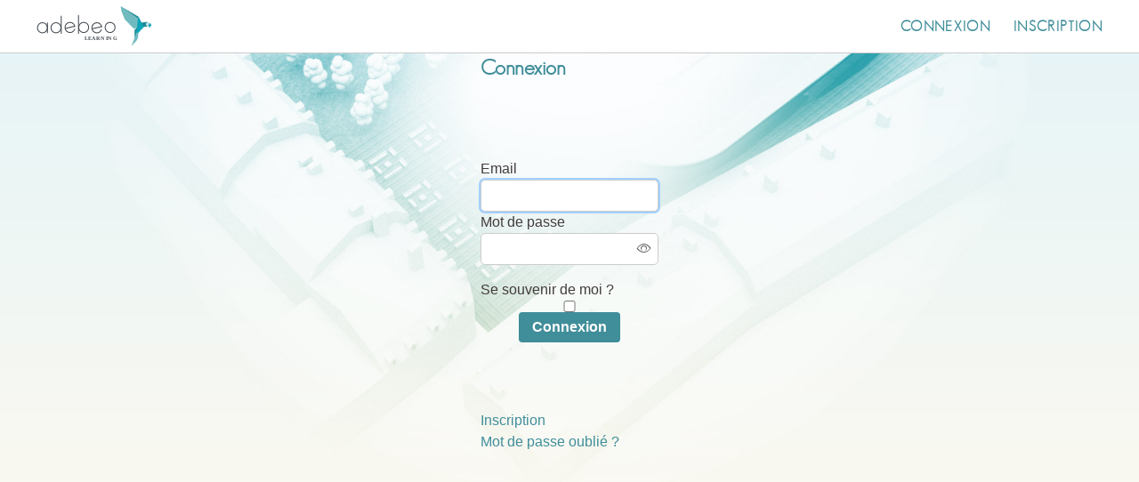

--- FILE ---
content_type: text/html; charset=utf-8
request_url: https://elearning.adebeo.com/users/sign_in
body_size: 3567
content:
<!DOCTYPE html>
<html>
  <head>
    <title>Elearning Adebeo</title>
    <meta name="viewport" content="width=device-width,initial-scale=1">
    <meta name="csrf-param" content="authenticity_token" />
<meta name="csrf-token" content="xV_WnCPHUiA3E6NU-CSxH6HxKV9_N5en8AA9mmYLd3ae-ZZPjux3fbueW_SFUUpm_hvGHzJqOIeMU_eKQVE6zg" />
    

		<link rel="icon" type="image/x-icon" href="/assets/favicon-32x32-ec916db78e4c4e4e03f062abeb3af06603f51d19.png" />
		<link rel="icon" type="image/x-icon" href="/assets/favicon-16x16-f1a87187c41e0417c74277a4cdb2e93491c159d6.png" />
    
    <link rel="stylesheet" href="https://unpkg.com/bootstrap-icons@1.6.1/font/bootstrap-icons.css">

    <link rel="stylesheet" href="/assets/application-e3d1fc040ca5641273816f811fbde3b50798a297.css" media="all" data-turbo-track="reload" />
    <script src="/assets/application-71cc9ebed5d4359a2b520c091e1ca48940e28b9d.js" data-turbo-track="reload" defer="defer"></script>
  </head>

  <body>
    <nav id='navbar' class="navbar">
	<a class="navbar__brand" href="/">
    <img alt="logo" src="/assets/logo/logo-f6185b3662da9dc2a96f4ed6611456bb8da9eabc.svg" />
</a>
	<div class="navbar__toggle" id="toggle">
    <span></span>
    <span></span>
    <span></span>
</div> 
<ul class="navbar__nav ml-auto">
        <li class="navbar__nav__item">
            <a class="navbar__action_button" href="/users/sign_in">Connexion</a>
        </li>
        <li class="navbar__nav__item">
            <a class="navbar__action_button" href="/users/sign_up">Inscription</a>
        </li>
</ul>




</nav>
    <div class="devise">
        <p class="notice"></p>
        <p class="alert"></p>
        <h2 class="text-center mb-4">Connexion</h2>

<form class="simple_form new_user" id="new_user" novalidate="novalidate" action="/users/sign_in" accept-charset="UTF-8" method="post"><input type="hidden" name="authenticity_token" value="rDL5Je7VEiFk2SQPNjzyRlfns-05Qj0J1iKsrkwRcUd0EXxQnibXyHqVzn2B-Xdhxi-VzkLmaHktgJ8FkL34wQ" autocomplete="off" />
  <div class="form-inputs">
    <label>Email  </label>
    <br/>
    <div class="form__group"><label class="visually-hidden" for="user_email">Email</label><input class="form__input" autocomplete="email" autofocus="autofocus" type="email" value="" name="user[email]" id="user_email" /></div>
      <label>Mot de passe  </label>
      <br/>

    <div class="password-field">
      <div class="form__group"><label class="visually-hidden" for="user_password">Mot de passe</label><input class="form__input password-input" autocomplete="current-password" type="password" name="user[password]" id="user_password" /></div>
      <button type="button" class="toggle-password" onclick="togglePassword(this)">
        <i class="bi bi-eye"></i>
      </button>
    </div>

    <label>Se souvenir de moi ?  </label>
    <br/>
    <div class="form__group"><label class="visually-hidden" for="user_remember_me">Se souvenir de moi ?</label><input value="0" autocomplete="off" type="hidden" name="user[remember_me]" /><label class="form__checkbox-label"><input class="form__input" type="checkbox" value="1" name="user[remember_me]" id="user_remember_me" /></label></div>
  </div>

  <div class="form-actions">
    <input type="submit" name="commit" value="Connexion" class="btn btn btn-primary" data-disable-with="Connexion" />
  </div>
</form>
<div class="text-center mt-3">
  <a href="/users/sign_up">Inscription</a><br />
  <a href="/users/password/new">Mot de passe oublié ?</a>
</div>

<script>
  // Fonction pour le toggle du mot de passe
window.togglePassword = function(button) {
  const passwordField = button.parentElement.querySelector('input')
  const icon = button.querySelector('i')

  if (passwordField.type === 'password') {
    passwordField.type = 'text'
    icon.classList.remove('bi-eye')
    icon.classList.add('bi-eye-slash')
  } else {
    passwordField.type = 'password'
    icon.classList.remove('bi-eye-slash')
    icon.classList.add('bi-eye')
  }
}
</script>
    </div>
  </body>
</html>

--- FILE ---
content_type: text/css
request_url: https://elearning.adebeo.com/assets/application-e3d1fc040ca5641273816f811fbde3b50798a297.css
body_size: 56415
content:
@charset "UTF-8";
/*
 * Provides a drop-in pointer for the default Trix stylesheet that will format the toolbar and
 * the trix-editor content (whether displayed or under editing). Feel free to incorporate this
 * inclusion directly in any other asset bundle and remove this file.
 *
 *= require trix
*/
/*
 * We need to override trix.css’s image gallery styles to accommodate the
 * <action-text-attachment> element we wrap around attachments. Otherwise,
 * images in galleries will be squished by the max-width: 33%; rule.
*/
.trix-content .attachment-gallery > action-text-attachment,
.trix-content .attachment-gallery > .attachment {
  flex: 1 0 33%;
  padding: 0 0.5em;
  max-width: 33%;
}

.trix-content .attachment-gallery.attachment-gallery--2 > action-text-attachment,
.trix-content .attachment-gallery.attachment-gallery--2 > .attachment, .trix-content .attachment-gallery.attachment-gallery--4 > action-text-attachment,
.trix-content .attachment-gallery.attachment-gallery--4 > .attachment {
  flex-basis: 50%;
  max-width: 50%;
}

.trix-content action-text-attachment .attachment {
  padding: 0 !important;
  max-width: 100% !important;
}

.trix-content h2 {
  color: var(--color-primary);
  font-family: geosanslightregular;
  font-weight: bold;
  line-height: 1.4;
  margin-top: 0;
  margin-bottom: 0.5rem;
  text-rendering: optimizeLegibility;
}

.trix-content {
  font-family: verdana, arial, helvetica, sans-serif;
}

@font-face {
  font-family: "geosanslightregular";
  src: url("/assets/geosanslight-webfont-260a2fea654775dd0b03e3c3764f22ce5e47c0dd.woff2") format("woff2"), url("/assets/geosanslight-webfont-0431832c9a6e70bf7e6b65385c83289aa35c4071.woff") format("woff");
  font-weight: normal;
  font-style: normal;
}
:root {
  --font-family-sans: "Lato", -apple-system, BlinkMacSystemFont, "Segoe UI", Roboto, Oxygen, Ubuntu, Cantarell, "Open Sans", "Helvetica Neue", sans-serif;
  --line-height-headers: 1.1;
  --line-height-body: 1.5;
  --font-size-xs: 0.75rem;
  --font-size-s: 0.875rem;
  --font-size-m: 1rem;
  --font-size-l: 1.125rem;
  --font-size-xl: 1.25rem;
  --font-size-xxl: 1.5rem;
  --font-size-xxxl: 2rem;
  --font-size-xxxxl: 2.5rem;
  --color-text-header: hsl(0, 1%, 16%);
  --color-text-body: hsl(0, 5%, 25%);
  --color-text-muted: hsl(0, 0%, 80%);
  --space-xxxs: 0.25rem;
  --space-xxs: 0.375rem;
  --space-xs: 0.5rem;
  --space-s: 0.75rem;
  --space-m: 1rem;
  --space-l: 1.5rem;
  --space-xl: 2rem;
  --space-xxl: 2.5rem;
  --space-xxxl: 3rem;
  --space-xxxxl: 4rem;
  --color-primary: #408E9A;
  --color-primary-rotate: #408E9A;
  --color-primary-bg: hsl(0, 85%, 96%);
  --color-secondary: #83bcc5;
  --color-secondary-rotate: hsl(120, 45%, 56%);
  --color-tertiary: #b7d7dc;
  --color-glint: hsl(210, 100%, 82%);
  --color-quaternary: #d4e8eb;
  --color-danger: #c33d3d;
  --color-danger-dark: #c33d3d;
  --color-white: hsl(0, 0%, 100%);
  --color-background: hsl(30, 50%, 98%);
  --color-light: hsl(0, 6%, 93%);
  --color-dark: var(--color-text-header);
  --border-radius: 0.375rem;
  --border: solid 2px var(--color-light);
  --shadow-large: 2px 4px 10px hsl(0 0% 0% / 0.1);
  --shadow-small: 1px 3px 6px hsl(0 0% 0% / 0.1);
}

*,
*::before,
*::after {
  box-sizing: border-box;
}

* {
  margin: 0;
  padding: 0;
}

html {
  overflow-y: scroll;
  height: 100%;
}

body {
  display: flex;
  flex-direction: column;
  min-height: 100vh;
  color: var(--color-text-body);
  line-height: var(--line-height-body);
  font-family: var(--font-family-sans);
  font-size: 16px;
  background-color: var(--color-background);
  background-image: url("/assets/layouts/website_bck-ec8c19ba18ba20a6a50eaa13ee7ae559a8f22304.jpg");
  background-position: top center;
  background-repeat: no-repeat;
  background-attachment: fixed;
  -webkit-background-size: cover;
  -moz-background-size: cover;
  -o-background-size: cover;
  background-size: cover;
  padding: 0px;
}

img,
picture,
svg {
  display: block;
  max-width: 100%;
}

input,
button,
textarea,
select {
  font: inherit;
}

h1,
h2,
h3,
h4,
h5,
h6 {
  color: var(--color-text-header);
  line-height: var(--line-height-headers);
}

h1 {
  font-size: var(--font-size-xxxl);
  font-weight: 400;
  color: #696969;
  line-height: 100%;
  position: relative;
  top: 0.36em;
  margin-bottom: 0.15em;
  font-family: geosanslightregular;
  margin: 0 0 0.7em;
  text-shadow: 1px 1px 0 #ffffff;
  text-transform: uppercase;
}

h2 {
  color: var(--color-primary);
  font-family: geosanslightregular;
  font-weight: bold;
  line-height: 1.4;
  margin-top: 0;
  margin-bottom: 0.5rem;
  text-rendering: optimizeLegibility;
}

h3 {
  font-size: var(--font-size-xl);
}

h4 {
  font-size: var(--font-size-l);
}

a {
  color: var(--color-primary);
  text-decoration: none;
  transition: color 200ms;
}
a:hover, a:focus, a:active {
  color: var(--color-primary-rotate);
}

.btn {
  display: inline-block;
  padding: var(--space-xxs) var(--space-m);
  border-radius: var(--border-radius);
  background-origin: border-box;
  background-color: transparent;
  border: solid 2px transparent;
  font-weight: bold;
  text-decoration: none;
  cursor: pointer;
  outline: none;
  transition: filter 400ms, color 200ms;
}
.btn:hover, .btn:focus, .btn:focus-within, .btn:active {
  transition: filter 250ms, color 200ms;
}
.btn--primary {
  color: var(--color-white);
  background-image: linear-gradient(to right, var(--color-primary), var(--color-primary-rotate));
}
.btn--primary:hover, .btn--primary:focus, .btn--primary:focus-within, .btn--primary:active {
  color: var(--color-white);
  filter: saturate(1.4) brightness(115%);
}
.btn--secondary {
  color: var(--color-white);
  background-image: linear-gradient(to right, var(--color-secondary), var(--color-secondary-rotate));
}
.btn--secondary:hover, .btn--secondary:focus, .btn--secondary:focus-within, .btn--secondary:active {
  color: var(--color-white);
  filter: saturate(1.2) brightness(110%);
}
.btn--light {
  color: var(--color-dark);
  background-color: var(--color-light);
}
.btn--light:hover, .btn--light:focus, .btn--light:focus-within, .btn--light:active {
  color: var(--color-dark);
  filter: brightness(92%);
}
.btn--dark {
  color: var(--color-white);
  border-color: var(--color-dark);
  background-color: var(--color-dark);
}
.btn--dark:hover, .btn--dark:focus, .btn--dark:focus-within, .btn--dark:active {
  color: var(--color-white);
}
.btn-raz {
  display: block;
  background: var(--color-danger);
  padding: 8px 20px;
  color: #fff;
  font-weight: 600;
  letter-spacing: 1px;
}
.btn-raz:hover {
  opacity: 0.85;
  color: #fff;
}
.btn-icon {
  display: flex;
  gap: 8px;
  align-items: center;
  border: 1px solid var(--color-primary);
}
.btn-icon:hover {
  background-color: var(--color-primary);
  color: #FFF;
}
.btn-group {
  display: flex;
}

.password-field {
  position: relative;
  display: flex;
  align-items: center;
  justify-content: center;
  width: 100%;
  margin-bottom: 1rem;
}
.password-field input {
  width: 100%;
  padding: 0.5rem 1rem;
  border: 1px solid #ccc;
  border-radius: 5px;
  font-size: 1rem;
  outline: none;
  transition: all 0.3s;
}
.password-field button {
  position: absolute;
  right: 0;
  padding: 0.5rem 1rem;
  border: none;
  background: none;
  cursor: pointer;
  color: #666;
  display: flex;
  align-items: center;
  justify-content: center;
  width: 24px;
  height: 24px;
}

.error-message {
  width: 100%;
  color: var(--color-primary);
  background-color: var(--color-primary-bg);
  padding: var(--space-xs);
  border-radius: var(--border-radius);
}

.form {
  display: flex;
  flex-wrap: wrap;
  gap: var(--space-xs);
}
.form__group {
  flex: 1;
}
.form__input {
  display: block;
  width: 100%;
  max-width: 100%;
  padding: var(--space-xxs) var(--space-xs);
  border: var(--border);
  border-radius: var(--border-radius);
  outline: none;
  transition: box-shadow 250ms;
}
.form__input:focus {
  box-shadow: 0 0 0 2px var(--color-glint);
}
.form__input--invalid {
  border-color: var(--color-primary);
}

label {
  user-select: none;
}

form {
  display: flex;
  flex-wrap: wrap;
  gap: var(--space-s);
}

input:not([type=submit]),
select {
  padding: 5px 15px;
  border: 1px solid #ccc;
  border-radius: 5px;
}

input[type=submit] {
  padding: 5px 15px;
  border: none;
  background-color: var(--color-primary);
  border-radius: 4px;
  color: white;
  font-weight: bold;
  text-align: center;
  cursor: pointer;
}

.visually-hidden {
  position: absolute !important;
  width: 1px !important;
  height: 1px !important;
  padding: 0 !important;
  margin: -1px !important;
  overflow: hidden !important;
  clip: rect(0, 0, 0, 0) !important;
  white-space: nowrap !important;
  border: 0 !important;
}

@media (min-width: 992px) {
  #courses {
    display: grid;
    grid-auto-flow: dense;
    grid-template-columns: 1fr 1fr;
    grid-template-rows: auto;
    grid-gap: var(--space-xl);
  }
  #courses .course {
    height: 100%;
    justify-content: flex-end;
  }
}
#courses {
  margin-bottom: var(--space-xl);
}
#courses > turbo-frame[src] {
  grid-column: span 2;
}
#courses .simple_form {
  display: block !important;
}
#courses .simple_form .course__thumbnail {
  width: 150px;
  height: 150px;
  float: left;
}
#courses .simple_form #course_order,
#courses .simple_form #course_thumbnail {
  display: inline-block;
  margin: 5px;
  width: calc(100% - 270px);
}
#courses .simple_form #course_order {
  width: 95px;
}
#courses .simple_form .form__group {
  display: inline-block;
  width: 50%;
  margin: 5px;
}
#courses .simple_form .trix-content {
  clear: both;
  margin: var(--space-l) 0;
}
#courses .simple_form .trix-content + div {
  width: 95px;
  display: inline-block;
}
#courses .simple_form .trix-content + div + div {
  display: inline-block;
  width: calc(100% - 100px);
}
#courses .simple_form .btn--light {
  position: absolute;
  padding: 5px;
  top: -9px;
  left: -9px;
  z-index: 9;
  background: var(--color-tertiary);
  box-shadow: 0 0 4px rgba(0, 0, 0, 0.4);
}
#courses .simple_form input[type=submit] {
  margin-top: var(--space-m);
}

.course {
  display: flex;
  justify-content: space-between;
  flex-direction: column;
  align-items: center;
  gap: var(--space-s);
  background-color: var(--color-white);
  border-radius: var(--border-radius);
  box-shadow: var(--shadow-small);
  margin-bottom: var(--space-m);
  padding: var(--space-xs);
  transition: 0.3s;
  filter: grayscale(40%);
}
@media (min-width: 992px) {
  .course {
    padding: var(--space-xs) var(--space-m);
  }
}
.course__actions {
  display: flex;
  flex: 0 0 auto;
  align-self: flex-start;
  gap: var(--space-xs);
}
.course__remaining_days {
  font-weight: bold;
  font-style: oblique;
  color: #FFF;
  background-color: #1b5e20;
  padding: 3px 1rem;
}

.course:hover {
  box-shadow: rgba(0, 0, 0, 0.5) 0px 5px 15px;
  filter: grayscale(0);
}

.course__thumbnail {
  width: 100%;
  height: 100%;
  object-fit: cover;
  border-radius: var(--border-radius);
  padding: var(--space-xs);
}

.pending {
  filter: grayscale(70%);
}

.course__name {
  color: var(--color-primary);
  font-size: var(--font-size-xxxxl);
  font-family: geosanslightregular;
  font-weight: bold;
  line-height: 120%;
  text-align: center;
  padding: var(--space-xs);
}

.course__description {
  color: var(--color-text-body);
  font-size: var(--font-size-l);
  line-height: 120%;
  text-align: center;
  padding: var(--space-xs);
  min-height: 100px;
}

.course__duration {
  padding: var(--space-xs);
  color: var(--color-primary-bg);
  font-size: var(--font-size-s);
  line-height: 120%;
  text-align: center;
  background-color: var(--color-primary);
  align-self: flex-end;
  justify-content: end;
  margin-left: auto;
  width: 120px;
  border-radius: var(--border-radius);
  padding: 5px;
}

iframe {
  max-width: 100%;
}

.progression {
  display: flex;
  gap: 25px;
  justify-content: center;
  align-items: center;
}

progress {
  height: 25px;
  -webkit-appearance: none;
  appearance: none;
}

progress::-webkit-progress-bar {
  background-color: #eee;
  border-radius: 2px;
  box-shadow: 0 2px 5px rgba(0, 0, 0, 0.25) inset;
  height: 25px;
}

progress::-webkit-progress-value {
  background: var(--color-primary);
  border-radius: 2px;
  background-size: 35px 20px, 100% 100%, 100% 100%;
}

.navbar {
  position: sticky;
  display: flex;
  z-index: 99;
  height: 60px;
  top: 0;
  align-items: center;
  background-color: #fff;
  border-bottom: 1px solid #ccc;
  padding: 0 var(--space-l);
}
@media (min-width: 1135px) {
  .navbar {
    padding: 0 var(--space-xxl);
  }
}
.navbar__brand {
  margin-right: auto;
}
.navbar__brand img {
  min-width: 130px;
}
.navbar__nav {
  list-style: none;
  margin: 0;
  padding: 0;
}
.navbar__nav__item {
  position: relative;
  margin-left: 25px;
  padding: 17px 0;
}
.navbar__nav__item .navbar__submenu {
  display: none;
}
.navbar__nav__item:hover .navbar__submenu, .navbar__nav__item.open .navbar__submenu {
  display: block;
}
.navbar .has-submenu span {
  pointer-events: none;
}
.navbar__action_button {
  position: relative;
  border: none;
  background-color: transparent;
  border: none;
  cursor: pointer;
  color: var(--color-primary);
  font-weight: 700;
  text-transform: uppercase;
  font-family: "geosanslightregular";
  letter-spacing: 2px;
}
.navbar__action_button:after {
  content: "";
  display: block;
  position: absolute;
  bottom: -5px;
  left: 0;
  height: 2px;
  width: 0px;
  transition: width 0.2s;
  background-color: var(--color-primary);
}
.navbar__action_button:hover:after {
  width: 100%;
}
.navbar__submenu {
  display: none;
  position: absolute;
  min-width: 200px;
  background: #FFF;
  padding: 10px 15px;
  list-style: none;
  right: 0;
  box-shadow: 0 5px 5px rgba(0, 0, 0, 0.05);
}
.navbar__submenu li {
  padding: 5px 0;
  text-align: right;
}
.navbar__submenu .navbar__action_button {
  font-size: 16px;
  text-transform: none;
}
.navbar__user {
  position: relative;
  padding: 14px 0;
  margin-left: 25px;
  cursor: pointer;
}
.navbar__user:hover .navbar__submenu, .navbar__user.open .navbar__submenu {
  display: block;
}
.navbar__user span {
  display: block;
  padding: 4px;
  min-width: 30px;
  width: 30px;
  height: 30px;
  border-radius: 30px;
  background-color: var(--color-primary);
  color: #fff;
  pointer-events: none;
}

@media (max-width: 991px) {
  .navbar__nav {
    display: none;
    position: fixed;
    width: 100%;
    top: 58px;
    left: 0px;
    min-height: calc(100vh - 58px);
    background: #fff;
    z-index: 99;
    text-align: center;
  }
  .navbar__nav li {
    position: relative;
    margin: 25px 0;
  }
  .navbar__nav .has-submenu .navbar__submenu {
    display: block !important;
    position: static;
    box-shadow: none;
  }
  .navbar__nav .has-submenu .navbar__submenu li {
    text-align: center;
  }
  .navbar__toggle {
    width: 35px;
    height: 23px;
    position: relative;
  }
  .navbar__toggle span {
    position: absolute;
    left: 0;
    width: 100%;
    height: 4px;
    display: block;
    background: var(--color-primary);
    transform: rotate(0deg);
    transition: transform 0.2s;
    pointer-events: none;
  }
  .navbar__toggle span:first-child {
    top: 0;
  }
  .navbar__toggle span:nth-child(2) {
    top: 11px;
  }
  .navbar__toggle span:last-child {
    top: 100%;
  }
  .navbar__toggle.open span:first-child {
    transform: rotate(45deg);
    top: 11px;
  }
  .navbar__toggle.open span:nth-child(2) {
    display: none;
  }
  .navbar__toggle.open span:last-child {
    top: 11px;
    transform: rotate(-45deg);
  }
  .navbar__toggle.open + .navbar__nav {
    display: block;
    z-index: 99;
  }
}
@media (min-width: 992px) {
  .navbar__nav {
    display: flex;
  }
}
.enrollments {
  display: table;
  width: 100%;
  border-collapse: collapse;
}
.enrollment {
  display: grid;
  grid-template-columns: 3fr 1fr 2fr 2fr;
  gap: var(--space-s);
  background-color: var(--color-white);
  border-radius: var(--border-radius);
  box-shadow: var(--shadow-small);
  margin-bottom: var(--space-m);
  padding: var(--space-xs);
}
@media (min-width: 992px) {
  .enrollment {
    width: 100%;
    align-items: center;
    grid-template-columns: 5fr 2fr 0.5fr 1fr 1fr 1fr 1fr;
    padding: var(--space-xs) var(--space-m);
    border-collapse: collapse;
    margin-bottom: 20px;
  }
}
.enrollment.simple_form {
  padding: 0;
  box-shadow: none;
  display: flex !important;
  grid-column: 1/-1;
}
.enrollment__actions {
  display: flex;
  align-items: center;
  gap: var(--space-xs);
}
@media (max-width: 991px) {
  .enrollment__actions {
    grid-column: span 3;
    text-align: right;
  }
}
.enrollment__actions--edit {
  justify-content: flex-end;
}
.enrollment__actions--edit:hover {
  color: var(--color-secondary);
}
.enrollment__actions--delete {
  justify-content: flex-end;
  color: var(--color-danger);
}
.enrollment__actions--delete:hover {
  color: var(--color-danger-dark);
}
.enrollment form button {
  padding: 5px 15px;
  border: none;
  background-color: var(--color-primary);
  width: 100%;
  border-radius: 4px;
  color: white;
  font-weight: bold;
  text-align: center;
}
@media (max-width: 991px) {
  .enrollment__content__user_email {
    grid-column: span 4;
  }
}
.enrollment__content__end_date {
  text-align: right;
}

.enrollment form,
#new_enrollment form {
  display: flex !important;
  align-items: center;
}
.enrollment form input[type=submit],
#new_enrollment form input[type=submit] {
  margin-left: auto;
}
.enrollment form a.enrollment__actions,
#new_enrollment form a.enrollment__actions {
  min-width: 100%;
  display: flex;
  align-items: center;
  gap: var(--space-xs);
}
.enrollment form input[type=checkbox],
#new_enrollment form input[type=checkbox] {
  width: 25px;
  accent-color: var(--color-primary);
  height: 25px;
}

.summary {
  position: relative;
  display: flex;
  flex-direction: column;
  background: #fff;
}
@media (max-width: 1134px) {
  .summary {
    position: sticky;
    top: 60px;
    left: 0;
    width: 100%;
    z-index: 9;
  }
}
@media (min-width: 1135px) {
  .summary {
    min-width: 320px;
    width: 320px;
    height: calc(100vh - 108px);
    overflow-y: auto;
  }
}
@media (min-width: 1135px) {
  .summary__title {
    display: none !important;
  }
}
.summary #summary-toggle {
  opacity: 0;
  position: absolute;
  top: 0;
  left: 0;
}
@media (min-width: 1135px) {
  .summary #summary-toggle {
    display: none;
  }
}
.summary #summary-toggle + label {
  display: block;
  padding: 5px 15px;
  background-color: var(--color-primary);
  color: #fff;
  cursor: pointer;
  font-size: 22px;
  text-transform: uppercase;
}
.summary #summary-toggle + label:before, .summary #summary-toggle + label:after {
  content: "";
  position: absolute;
  right: 10px;
  top: 19px;
  display: block;
  height: 3px;
  width: 22px;
  background-color: #fff;
}
.summary #summary-toggle + label:after {
  transform: rotate(90deg);
}
.summary #summary-toggle:checked + label:after {
  display: none;
}
.summary #summary-toggle:checked + label + .summary__content {
  display: block;
}
@media (max-width: 1134px) {
  .summary__content {
    display: none;
  }
}
@media (max-width: 1134px) {
  .summary__content {
    max-height: calc(100vh - 94px);
    overflow-y: auto;
  }
}
.summary__content input {
  position: absolute;
  top: auto;
  left: 0;
  opacity: 0;
}
.summary__content input:not(:checked) + .summary__chapter_marker label:after {
  transform: rotate(45deg);
}
.summary__content input:not(:checked) + .summary__chapter_marker + .summary__chapter_marker__lessons {
  display: none;
}
.summary__chapter_marker {
  position: relative;
  align-items: center;
  border-bottom: 1px solid #fff;
  padding: 4px 0;
  cursor: pointer;
}
.summary__chapter_marker__action {
  color: gray;
  border-radius: 20px;
  background: var(--color-secondary);
  margin: 0 2px;
  width: 25px;
  min-width: 25px;
  height: 25px;
  display: flex;
  justify-content: center;
  align-items: center;
  transition: background-color 0.2s;
}
.summary__chapter_marker__action:hover {
  background-color: var(--color-primary);
  color: #fff;
}
.summary__chapter_marker__action svg {
  margin: 0;
}
.summary__chapter_marker__lessons .summary__chapter_marker {
  display: flex;
  align-items: center;
}
.summary__chapter_marker__lessons .summary__chapter_marker .summary__chapter_marker__action:nth-child(2) {
  margin-left: auto;
}
.summary__chapter_marker__lessons .summary__lesson_marker a:nth-child(2),
.summary__chapter_marker__lessons .summary__lesson_marker__unaccesible a:nth-child(2) {
  margin-left: auto;
}
.summary__chapter_marker__course_name {
  font-size: 1.5rem;
  font-weight: 600;
  margin-bottom: 0;
  display: flex;
  align-items: center;
  flex-direction: row;
  background-color: var(--color-primary);
  color: var(--color-text-header);
}
.summary__chapter_marker__course_name a {
  margin-left: auto;
}
.summary__chapter_marker__course_name a .tooltiptext {
  left: -5px;
  transform: translate(-100%, 0%);
}
.summary__chapter_marker__course_name a:hover {
  background-color: #fff;
  color: var(--color-primary);
}
.summary__chapter_marker__course_name svg {
  width: var(--font-size-m);
  height: var(--font-size-m);
  display: inline;
  min-width: var(--font-size-m);
  min-height: var(--font-size-m);
  margin-right: var(--font-size-xs);
  margin-left: var(--font-size-xs);
}
.summary__chapter_marker__course_name .summary__chapter_marker__action {
  background-color: rgb(255, 196, 196);
}
.summary__chapter_marker.secondary__color .summary__chapter_marker__action {
  background-color: #fff;
}
.summary__chapter_marker.secondary__color .summary__chapter_marker__action:hover {
  background-color: var(--color-primary);
}
.summary__chapter_marker.secondary__color .summary__chapter_marker__action svg {
  width: var(--font-size-m);
  height: var(--font-size-m);
  display: inline;
  min-width: var(--font-size-m);
  min-height: var(--font-size-m);
}
.summary__chapter_marker label {
  display: flex;
  align-items: center;
}
.summary__chapter_marker label:after {
  content: "";
  position: absolute;
  top: 12px;
  left: 14px;
  display: block;
  width: 8px;
  height: 8px;
  transform: rotate(135deg);
  border-top: 2px solid #fff;
  border-right: 2px solid #fff;
}
.summary__chapter_marker label .summary__chapter_marker__action:nth-child(2) {
  margin-left: auto;
}
.summary__chapter_marker label > svg {
  min-width: 16px;
  margin: 5px 5px auto 0;
}
.summary__chapter_marker > svg {
  min-width: 16px;
  margin: 5px 5px auto 0;
}
.summary__lesson_marker {
  align-items: center;
  padding-top: 8px;
  padding-bottom: 8px;
  display: flex;
  flex-direction: row;
}
.summary__lesson_marker a:first-child > svg {
  margin-top: 4px;
  margin-right: 4px;
  min-width: 16px;
}
.summary__lesson_marker svg {
  width: var(--font-size-m);
  height: var(--font-size-m);
  display: inline;
  min-width: var(--font-size-m);
  min-height: var(--font-size-m);
}
.summary__lesson_marker__unaccesible {
  display: flex;
  margin-bottom: var(--space-s);
}
.summary__lesson_marker__unaccesible svg {
  width: var(--font-size-m);
  height: var(--font-size-m);
  display: inline;
  min-width: var(--font-size-m);
  min-height: var(--font-size-m);
}
.summary__lesson_marker__unaccesible a:first-child {
  color: var(--color-text-muted);
}
.summary__lesson_marker__unaccesible a:first-child > svg {
  margin-top: 4px;
  margin-right: 4px;
  min-width: 16px;
}
.summary__lesson_marker__action {
  color: var(--color-text-muted);
}
.summary .secondary {
  padding-left: var(--space-l);
}
.summary .secondary__color {
  background-color: var(--color-secondary);
  color: var(--color-text-header);
  font-size: larger;
}
.summary .secondary__color label {
  padding-left: var(--space-xl);
}
.summary .tertiary {
  padding-left: var(--space-xl);
}
.summary .tertiary__color {
  color: var(--color-text-header);
  padding-left: var(--space-l);
}
.summary .quaternary {
  padding-left: var(--space-xl);
}
.summary .quaternary__color {
  color: var(--color-text-header);
  padding-left: var(--space-xxl);
}
.summary a {
  display: flex;
}
.summary__add_chapter {
  display: flex;
  flex-direction: row;
  color: gray;
}
.summary__add_lesson {
  display: flex;
  flex-direction: row;
  color: gray;
}

.tooltip {
  position: relative;
  display: inline-block;
}

.tooltip .tooltiptext {
  display: none;
  max-width: 160px;
  width: max-content;
  background-color: rgba(0, 0, 0, 0.5);
  color: #fff;
  text-align: center;
  border-radius: 6px;
  padding: 5px 15px;
  font-size: 12px;
  /* Position the tooltip */
  position: absolute;
  top: -5px;
  left: 0px;
  transform: translate(-100%, -100%);
  z-index: 1;
}

.tooltip:hover .tooltiptext {
  display: block;
}

.loading-animation {
  display: none;
}

.visible {
  display: block;
}

.lds-default {
  display: inline-block;
  position: relative;
  width: 80px;
  height: 80px;
}

.lds-default div {
  position: absolute;
  width: 6px;
  height: 6px;
  background: #f80000;
  border-radius: 50%;
  animation: lds-default 1.2s linear infinite;
}

.lds-default div:nth-child(1) {
  animation-delay: 0s;
  top: 37px;
  left: 66px;
}

.lds-default div:nth-child(2) {
  animation-delay: -0.1s;
  top: 22px;
  left: 62px;
}

.lds-default div:nth-child(3) {
  animation-delay: -0.2s;
  top: 11px;
  left: 52px;
}

.lds-default div:nth-child(4) {
  animation-delay: -0.3s;
  top: 7px;
  left: 37px;
}

.lds-default div:nth-child(5) {
  animation-delay: -0.4s;
  top: 11px;
  left: 22px;
}

.lds-default div:nth-child(6) {
  animation-delay: -0.5s;
  top: 22px;
  left: 11px;
}

.lds-default div:nth-child(7) {
  animation-delay: -0.6s;
  top: 37px;
  left: 7px;
}

.lds-default div:nth-child(8) {
  animation-delay: -0.7s;
  top: 52px;
  left: 11px;
}

.lds-default div:nth-child(9) {
  animation-delay: -0.8s;
  top: 62px;
  left: 22px;
}

.lds-default div:nth-child(10) {
  animation-delay: -0.9s;
  top: 66px;
  left: 37px;
}

.lds-default div:nth-child(11) {
  animation-delay: -1s;
  top: 62px;
  left: 52px;
}

.lds-default div:nth-child(12) {
  animation-delay: -1.1s;
  top: 52px;
  left: 62px;
}

@keyframes lds-default {
  0%, 20%, 80%, 100% {
    transform: scale(1);
  }
  50% {
    transform: scale(1.5);
  }
}
.lesson {
  background-color: var(--color-background);
  padding-left: var(--space-l);
  padding-right: var(--space-l);
}
@media (min-width: 992px) {
  .lesson {
    padding-left: var(--space-xl);
    padding-right: var(--space-xl);
    margin-left: var(--space-xl);
    margin-right: var(--space-xl);
  }
}
.lesson form {
  display: flex;
  flex-direction: column;
}
.lesson__nav {
  display: flex;
  gap: 20px;
}
.lesson__nav form {
  flex-basis: calc(50% - 10px);
}

.next_button {
  transition: 0.3s;
  background-color: var(--color-primary);
}
.next_button svg {
  width: var(--font-size-m);
  height: var(--font-size-m);
  display: inline;
  min-width: var(--font-size-m);
  min-height: var(--font-size-m);
  margin-right: var(--font-size-xs);
}

.next_button:hover {
  box-shadow: var(--shadow-large);
  background-color: var(--color-secondary);
}

.download_link {
  text-align: center;
}

.image-question {
  display: flex;
}

.question {
  background-color: var(--color-white);
  border-radius: var(--border-radius);
  box-shadow: var(--shadow-small);
  margin-bottom: var(--space-m);
  padding: var(--space-xs);
}
.question figcaption {
  display: none;
}

.answers {
  display: flex;
  gap: var(--space-s);
  background-color: var(--color-white);
  border-radius: var(--border-radius);
  box-shadow: var(--shadow-small);
  margin-bottom: var(--space-m);
  padding: var(--space-xs);
  transition: 0.3s;
  filter: grayscale(40%);
}
@media (max-width: 991px) {
  .answers {
    flex-wrap: wrap;
  }
}
@media (min-width: 992px) {
  .answers {
    padding: var(--space-xs) var(--space-m);
  }
}
.answers > * {
  flex-grow: 1;
}

.answer {
  background: #deefe7;
  padding: var(--space-l);
  border-radius: 4px;
}
.answer input[type=radio] {
  appearance: none;
  border-radius: 0;
  width: 20px;
  height: 20px;
  border: 2px solid gray;
  background-color: white;
}
.answer input[type=radio]:checked {
  background-color: var(--color-primary);
}

.responsive-embed {
  position: relative;
  grid-column: span 4;
  height: 0;
  width: 100%;
  padding-bottom: 56.4%;
}
.responsive-embed iframe {
  position: absolute;
  width: 100%;
  height: 100%;
  top: 0;
  left: 0;
}

.devise {
  width: 200px;
  max-width: 200px;
  display: flex;
  justify-content: center;
  margin: 0 auto;
  flex-direction: column;
}

.new_user {
  display: flex;
  justify-content: center;
  align-items: center;
  height: 50vh;
  min-height: 300px;
  flex-direction: column;
}
.new_user .field {
  display: flex;
  flex-direction: column;
  margin-bottom: 1rem;
}
.new_user .actions {
  display: flex;
  justify-content: center;
  margin-top: 1rem;
  min-width: 55%;
  transition: 0.3s;
  background-color: var(--color-primary);
  margin: var(--space-xl);
  margin-left: 35%;
  border-radius: 4px;
}
.new_user .actions input {
  background-color: transparent;
  border: none;
  cursor: pointer;
}

.progression {
  width: 100%;
}

.user__back_button {
  display: flex;
  flex-direction: row;
}
.user__back_button svg {
  margin-right: 10px;
}

.user__back_button {
  margin: 15px 0;
  display: flex;
  align-items: center;
}
.user__list table {
  max-width: 100%;
  width: 900px;
  margin: 30px auto;
  border-collapse: collapse;
}
.user__list table tr th,
.user__list table tr td {
  padding: 4px 12px;
  border-bottom: 1px solid var(--color-secondary);
}
.user__list table tr th:nth-child(3), .user__list table tr th:last-child,
.user__list table tr td:nth-child(3),
.user__list table tr td:last-child {
  text-align: right;
}
.user__list table tr th {
  text-align: left;
}
.user__progression table {
  width: 100%;
  border-collapse: collapse;
}
.user__progression table tr th,
.user__progression table tr td {
  padding: 4px 12px;
  border-bottom: 1px solid var(--color-secondary);
}
.user__progression table tr th {
  text-align: left;
}
.user__enrollment button {
  margin: 15px 0;
  display: flex;
  align-items: center;
  gap: var(--space-xs);
  border: none;
  background-color: var(--color-primary);
  padding: 4px 15px;
  border-radius: 5px;
  color: #fff;
  font-weight: bold;
  cursor: pointer;
}

.pagination > div {
  display: flex;
  gap: var(--space-m);
}
.pagination a {
  display: flex;
  align-items: center;
  justify-content: center;
  width: 32px;
  height: 32px;
  border-radius: 80px;
}
.pagination a:hover {
  background-color: var(--color-primary);
  color: #fff;
}
.pagination em {
  display: flex;
  margin: 0 8px;
  width: 32px;
  height: 32px;
  align-items: center;
  justify-content: center;
  border-radius: 80px;
  background-color: var(--color-primary);
  color: #fff;
}
.pagination .gap {
  align-self: flex-end;
}
.pagination .gap:before {
  content: "...";
}
.pagination .previous_page,
.pagination .next_page {
  position: relative;
}
.pagination .previous_page:before,
.pagination .next_page:before {
  content: "";
  display: block;
  position: absolute;
  top: 5px;
  left: 5px;
  width: 8px;
  height: 8px;
  border-top: 2px solid var(--color-primary);
  border-right: 2px solid var(--color-primary);
}
.pagination .previous_page.disabled,
.pagination .next_page.disabled {
  display: none;
}
.pagination .previous_page:before {
  transform: rotate(-135deg);
}
.pagination .next_page:before {
  transform: rotate(45deg);
}

.hero {
  flex-direction: row;
  width: 100%;
  display: flex;
  flex-wrap: wrap;
  align-items: center;
  justify-content: space-between;
}
.hero__text {
  padding: var(--space-l);
}
@media (min-width: 992px) {
  .hero__text {
    width: 50%;
    padding: var(--space-xxl);
  }
}
.hero__text h1 {
  font-size: var(--space-xxxl);
}
@media (min-width: 992px) {
  .hero__text h1 {
    font-size: var(--space-xxxxl);
  }
}
@media (min-width: 992px) {
  .hero__image {
    width: 50%;
  }
}

.notice {
  position: fixed;
  bottom: 5vh;
  right: 5vh;
  z-index: 999;
  animation: noticeClose 3s;
  animation-fill-mode: forwards;
}
.notice__content {
  display: block;
  width: 240px;
  padding: 8px 40px 8px 20px;
  box-shadow: 2px 2px 8px rgba(0, 0, 0, 0.2);
  background: var(--color-primary);
  color: #fff;
}
.notice__content:empty {
  display: none;
}
.notice__content:empty + .notice__close {
  display: none;
}
.notice:after {
  content: "";
  display: block;
  position: absolute;
  bottom: -3px;
  left: 0px;
  background: var(--color-secondary);
  width: 0;
  height: 3px;
  animation: notice 3s;
  animation-fill-mode: forwards;
}
.notice__close {
  display: block;
  cursor: pointer;
  position: absolute;
  top: 50%;
  right: 8px;
  transform: translate(0, -50%);
}
.notice__close:after {
  content: "×";
  font-size: 26px;
  color: #fff;
}

@keyframes notice {
  0% {
    width: 0%;
  }
  99% {
    width: 100%;
  }
  100% {
    display: none;
  }
}
@keyframes noticeClose {
  0% {
    opacity: 1;
  }
  90% {
    opacity: 1;
  }
  99% {
    opacity: 0;
  }
  100% {
    opacity: 0;
    z-index: -1;
  }
}
.progressions-container {
  max-width: 1200px;
  margin: 2rem auto;
  padding: 0 1rem;
}
.progressions-header {
  margin-bottom: 2rem;
}
.progressions-header h1 {
  font-size: 1.875rem;
  font-weight: 600;
  color: var(--heading-color);
}
.progressions-date-group {
  margin-bottom: 3rem;
}
.progressions-date-group .date-header {
  font-size: 1.25rem;
  font-weight: 500;
  padding-bottom: 0.5rem;
  border-bottom: 2px solid var(--primary-color);
  margin-bottom: 1.5rem;
}
.progressions-list {
  display: grid;
  grid-template-columns: repeat(auto-fill, minmax(300px, 1fr));
  gap: 1.5rem;
}

.enrolled {
  color: #28a745;
  font-weight: bold;
}

.enrolled-expired {
  color: #dc3545;
  font-weight: bold;
}

.completed {
  color: #dc3545;
}

/* app/assets/stylesheets/progressions.css */
.filter-controls {
  margin: 20px 0;
  display: flex;
  gap: 10px;
}

.filter-button {
  padding: 8px 16px;
  border: 1px solid #ddd;
  border-radius: 4px;
  text-decoration: none;
  color: #666;
}

.filter-button:hover {
  background-color: #f5f5f5;
}

.filter-button.active {
  background-color: #007bff;
  color: white;
  border-color: #0056b3;
}

.progression-card {
  background: white;
  border-radius: 8px;
  box-shadow: 0 1px 3px rgba(0, 0, 0, 0.1);
  padding: 1.5rem;
}
.progression-card .user-info {
  margin-bottom: 1rem;
}
.progression-card .user-info .user-email {
  font-size: 1rem;
  font-weight: 500;
  color: var(--text-primary);
  margin-bottom: 0.25rem;
}
.progression-card .user-info .progression-count {
  font-size: 0.875rem;
  color: var(--text-secondary);
}
.progression-card .last-lesson-info {
  border-top: 1px solid var(--border-color);
  padding-top: 1rem;
}
.progression-card .last-lesson-info .last-lesson-label {
  font-size: 0.875rem;
  color: var(--text-secondary);
  margin-bottom: 0.5rem;
}
.progression-card .last-lesson-info .course-name {
  font-weight: 500;
  color: var(--text-primary);
  margin-bottom: 0.25rem;
}
.progression-card .last-lesson-info .lesson-name {
  font-size: 0.875rem;
  color: var(--text-primary);
  margin-bottom: 0.25rem;
}
.progression-card .last-lesson-info .lesson-time {
  font-size: 0.875rem;
  color: var(--text-secondary);
}

.pagination-container {
  margin-top: 2rem;
  display: flex;
  justify-content: center;
}
.pagination-container .pagination {
  display: flex;
  gap: 0.5rem;
}
.pagination-container .pagination a, .pagination-container .pagination span, .pagination-container .pagination em {
  padding: 0.5rem 1rem;
  border-radius: 4px;
}
.pagination-container .pagination a:hover, .pagination-container .pagination span:hover, .pagination-container .pagination em:hover {
  background-color: var(--background-hover);
}
.pagination-container .pagination .current {
  background-color: var(--primary-color);
  color: white;
}
.pagination-container .pagination .disabled {
  color: var(--text-muted);
  cursor: not-allowed;
}

@media (max-width: 768px) {
  .progressions-list {
    grid-template-columns: 1fr;
  }
}
.container {
  width: 100%;
  padding-right: var(--space-xs);
  padding-left: var(--space-xs);
  margin-left: auto;
  margin-right: auto;
}
@media (min-width: 992px) {
  .container {
    padding-right: var(--space-m);
    padding-left: var(--space-m);
    max-width: 80rem;
  }
}

.course__left__column {
  height: 100vh;
  width: 200px; /* set the width of the left column here */
  overflow-y: auto; /* allow vertical scrolling if the content is too long */
}

.course__right__column {
  flex-grow: 1; /* make the right column take up the remaining space */
}
@media (min-width: 1135px) {
  .course__right__column {
    max-height: calc(100vh - 118px);
    overflow: auto;
  }
}

@media (min-width: 1135px) {
  .course_wrapper {
    display: flex;
    flex-direction: row;
  }
}
.header {
  display: flex;
  flex-wrap: wrap;
  gap: var(--space-s);
  justify-content: space-between;
  margin-top: var(--space-m);
  background-color: var(--color-background);
  padding-left: var(--space-l);
  padding-right: var(--space-l);
}
@media (min-width: 992px) {
  .header {
    padding-left: var(--space-xl);
    padding-right: var(--space-xl);
    margin-left: var(--space-xl);
    margin-right: var(--space-xl);
    margin-bottom: var(--space-xl);
  }
}

.footer {
  padding: var(--space-s) 0;
}

trix-editor {
  border: 1px solid #bbb;
  border-radius: 3px;
  margin: 0;
  padding: 0.4em 0.6em;
  min-height: 5em;
  outline: none;
}

trix-toolbar * {
  box-sizing: border-box;
}

trix-toolbar .trix-button-row {
  display: flex;
  flex-wrap: nowrap;
  justify-content: space-between;
  overflow-x: auto;
}

trix-toolbar .trix-button-group {
  display: flex;
  margin-bottom: 10px;
  border: 1px solid #bbb;
  border-top-color: #ccc;
  border-bottom-color: #888;
  border-radius: 3px;
}

trix-toolbar .trix-button-group:not(:first-child) {
  margin-left: 1.5vw;
}

@media (max-width: 768px) {
  trix-toolbar .trix-button-group:not(:first-child) {
    margin-left: 0;
  }
}
trix-toolbar .trix-button-group-spacer {
  flex-grow: 1;
}

@media (max-width: 768px) {
  trix-toolbar .trix-button-group-spacer {
    display: none;
  }
}
trix-toolbar .trix-button {
  position: relative;
  float: left;
  color: rgba(0, 0, 0, 0.6);
  font-size: 0.75em;
  font-weight: 600;
  white-space: nowrap;
  padding: 0 0.5em;
  margin: 0;
  outline: none;
  border: none;
  border-bottom: 1px solid #ddd;
  border-radius: 0;
  background: transparent;
}

trix-toolbar .trix-button:not(:first-child) {
  border-left: 1px solid #ccc;
}

trix-toolbar .trix-button.trix-active {
  background: #cbeefa;
  color: black;
}

trix-toolbar .trix-button:not(:disabled) {
  cursor: pointer;
}

trix-toolbar .trix-button:disabled {
  color: rgba(0, 0, 0, 0.125);
}

@media (max-width: 768px) {
  trix-toolbar .trix-button {
    letter-spacing: -0.01em;
    padding: 0 0.3em;
  }
}
trix-toolbar .trix-button--icon {
  font-size: inherit;
  width: 2.6em;
  height: 1.6em;
  max-width: calc(0.8em + 4vw);
  text-indent: -9999px;
}

@media (max-width: 768px) {
  trix-toolbar .trix-button--icon {
    height: 2em;
    max-width: calc(0.8em + 3.5vw);
  }
}
trix-toolbar .trix-button--icon::before {
  display: inline-block;
  position: absolute;
  top: 0;
  right: 0;
  bottom: 0;
  left: 0;
  opacity: 0.6;
  content: "";
  background-position: center;
  background-repeat: no-repeat;
  background-size: contain;
}

@media (max-width: 768px) {
  trix-toolbar .trix-button--icon::before {
    right: 6%;
    left: 6%;
  }
}
trix-toolbar .trix-button--icon.trix-active::before {
  opacity: 1;
}

trix-toolbar .trix-button--icon:disabled::before {
  opacity: 0.125;
}

trix-toolbar .trix-button--icon-attach::before {
  background-image: url("data:image/svg+xml,%3Csvg%20width%3D%2224%22%20height%3D%2224%22%20fill%3D%22none%22%20xmlns%3D%22http%3A%2F%2Fwww.w3.org%2F2000%2Fsvg%22%3E%3Cpath%20d%3D%22M10.5%2018V7.5c0-2.25%203-2.25%203%200V18c0%204.125-6%204.125-6%200V7.5c0-6.375%209-6.375%209%200V18%22%20stroke%3D%22%23000%22%20stroke-width%3D%222%22%20stroke-miterlimit%3D%2210%22%20stroke-linecap%3D%22round%22%20stroke-linejoin%3D%22round%22%2F%3E%3C%2Fsvg%3E");
  top: 8%;
  bottom: 4%;
}

trix-toolbar .trix-button--icon-bold::before {
  background-image: url("data:image/svg+xml,%3Csvg%20width%3D%2224%22%20height%3D%2224%22%20fill%3D%22none%22%20xmlns%3D%22http%3A%2F%2Fwww.w3.org%2F2000%2Fsvg%22%3E%3Cpath%20fill-rule%3D%22evenodd%22%20clip-rule%3D%22evenodd%22%20d%3D%22M6.522%2019.242a.5.5%200%200%201-.5-.5V5.35a.5.5%200%200%201%20.5-.5h5.783c1.347%200%202.46.345%203.24.982.783.64%201.216%201.562%201.216%202.683%200%201.13-.587%202.129-1.476%202.71a.35.35%200%200%200%20.049.613c1.259.56%202.101%201.742%202.101%203.22%200%201.282-.483%202.334-1.363%203.063-.876.726-2.132%201.12-3.66%201.12h-5.89ZM9.27%207.347v3.362h1.97c.766%200%201.347-.17%201.733-.464.38-.291.587-.716.587-1.27%200-.53-.183-.928-.513-1.198-.334-.273-.838-.43-1.505-.43H9.27Zm0%205.606v3.791h2.389c.832%200%201.448-.177%201.853-.497.399-.315.614-.786.614-1.423%200-.62-.22-1.077-.63-1.385-.418-.313-1.053-.486-1.905-.486H9.27Z%22%20fill%3D%22%23000%22%2F%3E%3C%2Fsvg%3E");
}

trix-toolbar .trix-button--icon-italic::before {
  background-image: url("data:image/svg+xml,%3Csvg%20width%3D%2224%22%20height%3D%2224%22%20fill%3D%22none%22%20xmlns%3D%22http%3A%2F%2Fwww.w3.org%2F2000%2Fsvg%22%3E%3Cpath%20fill-rule%3D%22evenodd%22%20clip-rule%3D%22evenodd%22%20d%3D%22M9%205h6.5v2h-2.23l-2.31%2010H13v2H6v-2h2.461l2.306-10H9V5Z%22%20fill%3D%22%23000%22%2F%3E%3C%2Fsvg%3E");
}

trix-toolbar .trix-button--icon-link::before {
  background-image: url("data:image/svg+xml,%3Csvg%20width%3D%2224%22%20height%3D%2224%22%20fill%3D%22none%22%20xmlns%3D%22http%3A%2F%2Fwww.w3.org%2F2000%2Fsvg%22%3E%3Cpath%20fill-rule%3D%22evenodd%22%20clip-rule%3D%22evenodd%22%20d%3D%22M18.948%205.258a4.337%204.337%200%200%200-6.108%200L11.217%206.87a.993.993%200%200%200%200%201.41c.392.39%201.027.39%201.418%200l1.623-1.613a2.323%202.323%200%200%201%203.271%200%202.29%202.29%200%200%201%200%203.251l-2.393%202.38a3.021%203.021%200%200%201-4.255%200l-.05-.049a1.007%201.007%200%200%200-1.418%200%20.993.993%200%200%200%200%201.41l.05.049a5.036%205.036%200%200%200%207.091%200l2.394-2.38a4.275%204.275%200%200%200%200-6.072Zm-13.683%2013.6a4.337%204.337%200%200%200%206.108%200l1.262-1.255a.993.993%200%200%200%200-1.41%201.007%201.007%200%200%200-1.418%200L9.954%2017.45a2.323%202.323%200%200%201-3.27%200%202.29%202.29%200%200%201%200-3.251l2.344-2.331a2.579%202.579%200%200%201%203.631%200c.392.39%201.027.39%201.419%200a.993.993%200%200%200%200-1.41%204.593%204.593%200%200%200-6.468%200l-2.345%202.33a4.275%204.275%200%200%200%200%206.072Z%22%20fill%3D%22%23000%22%2F%3E%3C%2Fsvg%3E");
}

trix-toolbar .trix-button--icon-strike::before {
  background-image: url("data:image/svg+xml,%3Csvg%20width%3D%2224%22%20height%3D%2224%22%20fill%3D%22none%22%20xmlns%3D%22http%3A%2F%2Fwww.w3.org%2F2000%2Fsvg%22%3E%3Cpath%20fill-rule%3D%22evenodd%22%20clip-rule%3D%22evenodd%22%20d%3D%22M6%2014.986c.088%202.647%202.246%204.258%205.635%204.258%203.496%200%205.713-1.728%205.713-4.463%200-.275-.02-.536-.062-.781h-3.461c.398.293.573.654.573%201.123%200%201.035-1.074%201.787-2.646%201.787-1.563%200-2.773-.762-2.91-1.924H6ZM6.432%2010h3.763c-.632-.314-.914-.715-.914-1.273%200-1.045.977-1.739%202.432-1.739%201.475%200%202.52.723%202.617%201.914h2.764c-.05-2.548-2.11-4.238-5.39-4.238-3.145%200-5.392%201.719-5.392%204.316%200%20.363.04.703.12%201.02ZM4%2011a1%201%200%201%200%200%202h15a1%201%200%201%200%200-2H4Z%22%20fill%3D%22%23000%22%2F%3E%3C%2Fsvg%3E");
}

trix-toolbar .trix-button--icon-quote::before {
  background-image: url("data:image/svg+xml,%3Csvg%20width%3D%2224%22%20height%3D%2224%22%20fill%3D%22none%22%20xmlns%3D%22http%3A%2F%2Fwww.w3.org%2F2000%2Fsvg%22%3E%3Cpath%20d%3D%22M4.581%208.471c.44-.5%201.056-.834%201.758-.995C8.074%207.17%209.201%207.822%2010%208.752c1.354%201.578%201.33%203.555.394%205.277-.941%201.731-2.788%203.163-4.988%203.56a.622.622%200%200%201-.653-.317c-.113-.205-.121-.49.16-.764.294-.286.567-.566.791-.835.222-.266.413-.54.524-.815.113-.28.156-.597.026-.908-.128-.303-.39-.524-.72-.69a3.02%203.02%200%200%201-1.674-2.7c0-.905.283-1.59.72-2.088Zm9.419%200c.44-.5%201.055-.834%201.758-.995%201.734-.306%202.862.346%203.66%201.276%201.355%201.578%201.33%203.555.395%205.277-.941%201.731-2.789%203.163-4.988%203.56a.622.622%200%200%201-.653-.317c-.113-.205-.122-.49.16-.764.294-.286.567-.566.791-.835.222-.266.412-.54.523-.815.114-.28.157-.597.026-.908-.127-.303-.39-.524-.72-.69a3.02%203.02%200%200%201-1.672-2.701c0-.905.283-1.59.72-2.088Z%22%20fill%3D%22%23000%22%2F%3E%3C%2Fsvg%3E");
}

trix-toolbar .trix-button--icon-heading-1::before {
  background-image: url("data:image/svg+xml,%3Csvg%20width%3D%2224%22%20height%3D%2224%22%20fill%3D%22none%22%20xmlns%3D%22http%3A%2F%2Fwww.w3.org%2F2000%2Fsvg%22%3E%3Cpath%20fill-rule%3D%22evenodd%22%20clip-rule%3D%22evenodd%22%20d%3D%22M21.5%207.5v-3h-12v3H14v13h3v-13h4.5ZM9%2013.5h3.5v-3h-10v3H6v7h3v-7Z%22%20fill%3D%22%23000%22%2F%3E%3C%2Fsvg%3E");
}

trix-toolbar .trix-button--icon-code::before {
  background-image: url("data:image/svg+xml,%3Csvg%20width%3D%2224%22%20height%3D%2224%22%20fill%3D%22none%22%20xmlns%3D%22http%3A%2F%2Fwww.w3.org%2F2000%2Fsvg%22%3E%3Cpath%20fill-rule%3D%22evenodd%22%20clip-rule%3D%22evenodd%22%20d%3D%22M3.293%2011.293a1%201%200%200%200%200%201.414l4%204a1%201%200%201%200%201.414-1.414L5.414%2012l3.293-3.293a1%201%200%200%200-1.414-1.414l-4%204Zm13.414%205.414%204-4a1%201%200%200%200%200-1.414l-4-4a1%201%200%201%200-1.414%201.414L18.586%2012l-3.293%203.293a1%201%200%200%200%201.414%201.414Z%22%20fill%3D%22%23000%22%2F%3E%3C%2Fsvg%3E");
}

trix-toolbar .trix-button--icon-bullet-list::before {
  background-image: url("data:image/svg+xml,%3Csvg%20width%3D%2224%22%20height%3D%2224%22%20fill%3D%22none%22%20xmlns%3D%22http%3A%2F%2Fwww.w3.org%2F2000%2Fsvg%22%3E%3Cpath%20fill-rule%3D%22evenodd%22%20clip-rule%3D%22evenodd%22%20d%3D%22M5%207.5a1.5%201.5%200%201%200%200-3%201.5%201.5%200%200%200%200%203ZM8%206a1%201%200%200%201%201-1h11a1%201%200%201%201%200%202H9a1%201%200%200%201-1-1Zm1%205a1%201%200%201%200%200%202h11a1%201%200%201%200%200-2H9Zm0%206a1%201%200%201%200%200%202h11a1%201%200%201%200%200-2H9Zm-2.5-5a1.5%201.5%200%201%201-3%200%201.5%201.5%200%200%201%203%200ZM5%2019.5a1.5%201.5%200%201%200%200-3%201.5%201.5%200%200%200%200%203Z%22%20fill%3D%22%23000%22%2F%3E%3C%2Fsvg%3E");
}

trix-toolbar .trix-button--icon-number-list::before {
  background-image: url("data:image/svg+xml,%3Csvg%20width%3D%2224%22%20height%3D%2224%22%20fill%3D%22none%22%20xmlns%3D%22http%3A%2F%2Fwww.w3.org%2F2000%2Fsvg%22%3E%3Cpath%20fill-rule%3D%22evenodd%22%20clip-rule%3D%22evenodd%22%20d%3D%22M3%204h2v4H4V5H3V4Zm5%202a1%201%200%200%201%201-1h11a1%201%200%201%201%200%202H9a1%201%200%200%201-1-1Zm1%205a1%201%200%201%200%200%202h11a1%201%200%201%200%200-2H9Zm0%206a1%201%200%201%200%200%202h11a1%201%200%201%200%200-2H9Zm-3.5-7H6v1l-1.5%202H6v1H3v-1l1.667-2H3v-1h2.5ZM3%2017v-1h3v4H3v-1h2v-.5H4v-1h1V17H3Z%22%20fill%3D%22%23000%22%2F%3E%3C%2Fsvg%3E");
}

trix-toolbar .trix-button--icon-undo::before {
  background-image: url("data:image/svg+xml,%3Csvg%20width%3D%2224%22%20height%3D%2224%22%20fill%3D%22none%22%20xmlns%3D%22http%3A%2F%2Fwww.w3.org%2F2000%2Fsvg%22%3E%3Cpath%20fill-rule%3D%22evenodd%22%20clip-rule%3D%22evenodd%22%20d%3D%22M3%2014a1%201%200%200%200%201%201h6a1%201%200%201%200%200-2H6.257c2.247-2.764%205.151-3.668%207.579-3.264%202.589.432%204.739%202.356%205.174%205.405a1%201%200%200%200%201.98-.283c-.564-3.95-3.415-6.526-6.825-7.095C11.084%207.25%207.63%208.377%205%2011.39V8a1%201%200%200%200-2%200v6Zm2-1Z%22%20fill%3D%22%23000%22%2F%3E%3C%2Fsvg%3E");
}

trix-toolbar .trix-button--icon-redo::before {
  background-image: url("data:image/svg+xml,%3Csvg%20width%3D%2224%22%20height%3D%2224%22%20fill%3D%22none%22%20xmlns%3D%22http%3A%2F%2Fwww.w3.org%2F2000%2Fsvg%22%3E%3Cpath%20fill-rule%3D%22evenodd%22%20clip-rule%3D%22evenodd%22%20d%3D%22M21%2014a1%201%200%200%201-1%201h-6a1%201%200%201%201%200-2h3.743c-2.247-2.764-5.151-3.668-7.579-3.264-2.589.432-4.739%202.356-5.174%205.405a1%201%200%200%201-1.98-.283c.564-3.95%203.415-6.526%206.826-7.095%203.08-.513%206.534.614%209.164%203.626V8a1%201%200%201%201%202%200v6Zm-2-1Z%22%20fill%3D%22%23000%22%2F%3E%3C%2Fsvg%3E");
}

trix-toolbar .trix-button--icon-decrease-nesting-level::before {
  background-image: url("data:image/svg+xml,%3Csvg%20width%3D%2224%22%20height%3D%2224%22%20fill%3D%22none%22%20xmlns%3D%22http%3A%2F%2Fwww.w3.org%2F2000%2Fsvg%22%3E%3Cpath%20fill-rule%3D%22evenodd%22%20clip-rule%3D%22evenodd%22%20d%3D%22M5%206a1%201%200%200%201%201-1h12a1%201%200%201%201%200%202H6a1%201%200%200%201-1-1Zm4%205a1%201%200%201%200%200%202h9a1%201%200%201%200%200-2H9Zm-3%206a1%201%200%201%200%200%202h12a1%201%200%201%200%200-2H6Zm-3.707-5.707a1%201%200%200%200%200%201.414l2%202a1%201%200%201%200%201.414-1.414L4.414%2012l1.293-1.293a1%201%200%200%200-1.414-1.414l-2%202Z%22%20fill%3D%22%23000%22%2F%3E%3C%2Fsvg%3E");
}

trix-toolbar .trix-button--icon-increase-nesting-level::before {
  background-image: url("data:image/svg+xml,%3Csvg%20width%3D%2224%22%20height%3D%2224%22%20fill%3D%22none%22%20xmlns%3D%22http%3A%2F%2Fwww.w3.org%2F2000%2Fsvg%22%3E%3Cpath%20fill-rule%3D%22evenodd%22%20clip-rule%3D%22evenodd%22%20d%3D%22M5%206a1%201%200%200%201%201-1h12a1%201%200%201%201%200%202H6a1%201%200%200%201-1-1Zm4%205a1%201%200%201%200%200%202h9a1%201%200%201%200%200-2H9Zm-3%206a1%201%200%201%200%200%202h12a1%201%200%201%200%200-2H6Zm-2.293-2.293%202-2a1%201%200%200%200%200-1.414l-2-2a1%201%200%201%200-1.414%201.414L3.586%2012l-1.293%201.293a1%201%200%201%200%201.414%201.414Z%22%20fill%3D%22%23000%22%2F%3E%3C%2Fsvg%3E");
}

trix-toolbar .trix-dialogs {
  position: relative;
}

trix-toolbar .trix-dialog {
  position: absolute;
  top: 0;
  left: 0;
  right: 0;
  font-size: 0.75em;
  padding: 15px 10px;
  background: #fff;
  box-shadow: 0 0.3em 1em #ccc;
  border-top: 2px solid #888;
  border-radius: 5px;
  z-index: 5;
}

trix-toolbar .trix-input--dialog {
  font-size: inherit;
  font-weight: normal;
  padding: 0.5em 0.8em;
  margin: 0 10px 0 0;
  border-radius: 3px;
  border: 1px solid #bbb;
  background-color: #fff;
  box-shadow: none;
  outline: none;
  -webkit-appearance: none;
  -moz-appearance: none;
}

trix-toolbar .trix-input--dialog.validate:invalid {
  box-shadow: #F00 0px 0px 1.5px 1px;
}

trix-toolbar .trix-button--dialog {
  font-size: inherit;
  padding: 0.5em;
  border-bottom: none;
}

trix-toolbar .trix-dialog--link {
  max-width: 600px;
}

trix-toolbar .trix-dialog__link-fields {
  display: flex;
  align-items: baseline;
}

trix-toolbar .trix-dialog__link-fields .trix-input {
  flex: 1;
}

trix-toolbar .trix-dialog__link-fields .trix-button-group {
  flex: 0 0 content;
  margin: 0;
}

trix-editor [data-trix-mutable]:not(.attachment__caption-editor) {
  -webkit-user-select: none;
  -moz-user-select: none;
  -ms-user-select: none;
  user-select: none;
}

trix-editor [data-trix-mutable]::-moz-selection,
trix-editor [data-trix-cursor-target]::-moz-selection, trix-editor [data-trix-mutable] ::-moz-selection {
  background: none;
}

trix-editor [data-trix-mutable]::selection,
trix-editor [data-trix-cursor-target]::selection, trix-editor [data-trix-mutable] ::selection {
  background: none;
}

trix-editor .attachment__caption-editor:focus[data-trix-mutable]::-moz-selection {
  background: highlight;
}

trix-editor .attachment__caption-editor:focus[data-trix-mutable]::selection {
  background: highlight;
}

trix-editor [data-trix-mutable].attachment.attachment--file {
  box-shadow: 0 0 0 2px highlight;
  border-color: transparent;
}

trix-editor [data-trix-mutable].attachment img {
  box-shadow: 0 0 0 2px highlight;
}

trix-editor .attachment {
  position: relative;
}

trix-editor .attachment:hover {
  cursor: default;
}

trix-editor .attachment--preview .attachment__caption:hover {
  cursor: text;
}

trix-editor .attachment__progress {
  position: absolute;
  z-index: 1;
  height: 20px;
  top: calc(50% - 10px);
  left: 5%;
  width: 90%;
  opacity: 0.9;
  transition: opacity 200ms ease-in;
}

trix-editor .attachment__progress[value="100"] {
  opacity: 0;
}

trix-editor .attachment__caption-editor {
  display: inline-block;
  width: 100%;
  margin: 0;
  padding: 0;
  font-size: inherit;
  font-family: inherit;
  line-height: inherit;
  color: inherit;
  text-align: center;
  vertical-align: top;
  border: none;
  outline: none;
  -webkit-appearance: none;
  -moz-appearance: none;
}

trix-editor .attachment__toolbar {
  position: absolute;
  z-index: 1;
  top: -0.9em;
  left: 0;
  width: 100%;
  text-align: center;
}

trix-editor .trix-button-group {
  display: inline-flex;
}

trix-editor .trix-button {
  position: relative;
  float: left;
  color: #666;
  white-space: nowrap;
  font-size: 80%;
  padding: 0 0.8em;
  margin: 0;
  outline: none;
  border: none;
  border-radius: 0;
  background: transparent;
}

trix-editor .trix-button:not(:first-child) {
  border-left: 1px solid #ccc;
}

trix-editor .trix-button.trix-active {
  background: #cbeefa;
}

trix-editor .trix-button:not(:disabled) {
  cursor: pointer;
}

trix-editor .trix-button--remove {
  text-indent: -9999px;
  display: inline-block;
  padding: 0;
  outline: none;
  width: 1.8em;
  height: 1.8em;
  line-height: 1.8em;
  border-radius: 50%;
  background-color: #fff;
  border: 2px solid highlight;
  box-shadow: 1px 1px 6px rgba(0, 0, 0, 0.25);
}

trix-editor .trix-button--remove::before {
  display: inline-block;
  position: absolute;
  top: 0;
  right: 0;
  bottom: 0;
  left: 0;
  opacity: 0.7;
  content: "";
  background-image: url("data:image/svg+xml,%3Csvg%20height%3D%2224%22%20width%3D%2224%22%20xmlns%3D%22http%3A%2F%2Fwww.w3.org%2F2000%2Fsvg%22%3E%3Cpath%20d%3D%22M19%206.41%2017.59%205%2012%2010.59%206.41%205%205%206.41%2010.59%2012%205%2017.59%206.41%2019%2012%2013.41%2017.59%2019%2019%2017.59%2013.41%2012z%22%2F%3E%3Cpath%20d%3D%22M0%200h24v24H0z%22%20fill%3D%22none%22%2F%3E%3C%2Fsvg%3E");
  background-position: center;
  background-repeat: no-repeat;
  background-size: 90%;
}

trix-editor .trix-button--remove:hover {
  border-color: #333;
}

trix-editor .trix-button--remove:hover::before {
  opacity: 1;
}

trix-editor .attachment__metadata-container {
  position: relative;
}

trix-editor .attachment__metadata {
  position: absolute;
  left: 50%;
  top: 2em;
  transform: translate(-50%, 0);
  max-width: 90%;
  padding: 0.1em 0.6em;
  font-size: 0.8em;
  color: #fff;
  background-color: rgba(0, 0, 0, 0.7);
  border-radius: 3px;
}

trix-editor .attachment__metadata .attachment__name {
  display: inline-block;
  max-width: 100%;
  vertical-align: bottom;
  overflow: hidden;
  text-overflow: ellipsis;
  white-space: nowrap;
}

trix-editor .attachment__metadata .attachment__size {
  margin-left: 0.2em;
  white-space: nowrap;
}

.trix-content {
  line-height: 1.5;
}

.trix-content * {
  box-sizing: border-box;
  margin: 0;
  padding: 0;
}

.trix-content h1 {
  font-size: 1.2em;
  line-height: 1.2;
}

.trix-content blockquote {
  border: 0 solid #ccc;
  border-left-width: 0.3em;
  margin-left: 0.3em;
  padding-left: 0.6em;
}

.trix-content [dir=rtl] blockquote,
.trix-content blockquote[dir=rtl] {
  border-width: 0;
  border-right-width: 0.3em;
  margin-right: 0.3em;
  padding-right: 0.6em;
}

.trix-content li {
  margin-left: 1em;
}

.trix-content [dir=rtl] li {
  margin-right: 1em;
}

.trix-content pre {
  display: inline-block;
  width: 100%;
  vertical-align: top;
  font-family: monospace;
  font-size: 0.9em;
  padding: 0.5em;
  white-space: pre;
  background-color: #eee;
  overflow-x: auto;
}

.trix-content img {
  max-width: 100%;
  height: auto;
}

.trix-content .attachment {
  display: inline-block;
  position: relative;
  max-width: 100%;
}

.trix-content .attachment a {
  color: inherit;
  text-decoration: none;
}

.trix-content .attachment a:hover, .trix-content .attachment a:visited:hover {
  color: inherit;
}

.trix-content .attachment__caption {
  text-align: center;
}

.trix-content .attachment__caption .attachment__name + .attachment__size::before {
  content: " •";
}

.trix-content .attachment--preview {
  width: 100%;
  text-align: center;
}

.trix-content .attachment--preview .attachment__caption {
  color: #666;
  font-size: 0.9em;
  line-height: 1.2;
}

.trix-content .attachment--file {
  color: #333;
  line-height: 1;
  margin: 0 2px 2px 2px;
  padding: 0.4em 1em;
  border: 1px solid #bbb;
  border-radius: 5px;
}

.trix-content .attachment-gallery {
  display: flex;
  flex-wrap: wrap;
  position: relative;
}

.trix-content .attachment-gallery .attachment {
  flex: 1 0 33%;
  padding: 0 0.5em;
  max-width: 33%;
}

.trix-content .attachment-gallery.attachment-gallery--2 .attachment, .trix-content .attachment-gallery.attachment-gallery--4 .attachment {
  flex-basis: 50%;
  max-width: 50%;
}


--- FILE ---
content_type: application/javascript
request_url: https://elearning.adebeo.com/assets/application-71cc9ebed5d4359a2b520c091e1ca48940e28b9d.js
body_size: 506250
content:
(() => {
  var __defProp = Object.defineProperty;
  var __getOwnPropNames = Object.getOwnPropertyNames;
  var __defNormalProp = (obj, key, value) => key in obj ? __defProp(obj, key, { enumerable: true, configurable: true, writable: true, value }) : obj[key] = value;
  var __esm = (fn2, res) => function __init() {
    return fn2 && (res = (0, fn2[__getOwnPropNames(fn2)[0]])(fn2 = 0)), res;
  };
  var __export = (target, all) => {
    for (var name in all)
      __defProp(target, name, { get: all[name], enumerable: true });
  };
  var __publicField = (obj, key, value) => {
    __defNormalProp(obj, typeof key !== "symbol" ? key + "" : key, value);
    return value;
  };

  // node_modules/@rails/actioncable/src/adapters.js
  var adapters_default;
  var init_adapters = __esm({
    "node_modules/@rails/actioncable/src/adapters.js"() {
      adapters_default = {
        logger: self.console,
        WebSocket: self.WebSocket
      };
    }
  });

  // node_modules/@rails/actioncable/src/logger.js
  var logger_default;
  var init_logger = __esm({
    "node_modules/@rails/actioncable/src/logger.js"() {
      init_adapters();
      logger_default = {
        log(...messages) {
          if (this.enabled) {
            messages.push(Date.now());
            adapters_default.logger.log("[ActionCable]", ...messages);
          }
        }
      };
    }
  });

  // node_modules/@rails/actioncable/src/connection_monitor.js
  var now, secondsSince, ConnectionMonitor, connection_monitor_default;
  var init_connection_monitor = __esm({
    "node_modules/@rails/actioncable/src/connection_monitor.js"() {
      init_logger();
      now = () => (/* @__PURE__ */ new Date()).getTime();
      secondsSince = (time) => (now() - time) / 1e3;
      ConnectionMonitor = class {
        constructor(connection) {
          this.visibilityDidChange = this.visibilityDidChange.bind(this);
          this.connection = connection;
          this.reconnectAttempts = 0;
        }
        start() {
          if (!this.isRunning()) {
            this.startedAt = now();
            delete this.stoppedAt;
            this.startPolling();
            addEventListener("visibilitychange", this.visibilityDidChange);
            logger_default.log(`ConnectionMonitor started. stale threshold = ${this.constructor.staleThreshold} s`);
          }
        }
        stop() {
          if (this.isRunning()) {
            this.stoppedAt = now();
            this.stopPolling();
            removeEventListener("visibilitychange", this.visibilityDidChange);
            logger_default.log("ConnectionMonitor stopped");
          }
        }
        isRunning() {
          return this.startedAt && !this.stoppedAt;
        }
        recordPing() {
          this.pingedAt = now();
        }
        recordConnect() {
          this.reconnectAttempts = 0;
          this.recordPing();
          delete this.disconnectedAt;
          logger_default.log("ConnectionMonitor recorded connect");
        }
        recordDisconnect() {
          this.disconnectedAt = now();
          logger_default.log("ConnectionMonitor recorded disconnect");
        }
        // Private
        startPolling() {
          this.stopPolling();
          this.poll();
        }
        stopPolling() {
          clearTimeout(this.pollTimeout);
        }
        poll() {
          this.pollTimeout = setTimeout(
            () => {
              this.reconnectIfStale();
              this.poll();
            },
            this.getPollInterval()
          );
        }
        getPollInterval() {
          const { staleThreshold, reconnectionBackoffRate } = this.constructor;
          const backoff = Math.pow(1 + reconnectionBackoffRate, Math.min(this.reconnectAttempts, 10));
          const jitterMax = this.reconnectAttempts === 0 ? 1 : reconnectionBackoffRate;
          const jitter = jitterMax * Math.random();
          return staleThreshold * 1e3 * backoff * (1 + jitter);
        }
        reconnectIfStale() {
          if (this.connectionIsStale()) {
            logger_default.log(`ConnectionMonitor detected stale connection. reconnectAttempts = ${this.reconnectAttempts}, time stale = ${secondsSince(this.refreshedAt)} s, stale threshold = ${this.constructor.staleThreshold} s`);
            this.reconnectAttempts++;
            if (this.disconnectedRecently()) {
              logger_default.log(`ConnectionMonitor skipping reopening recent disconnect. time disconnected = ${secondsSince(this.disconnectedAt)} s`);
            } else {
              logger_default.log("ConnectionMonitor reopening");
              this.connection.reopen();
            }
          }
        }
        get refreshedAt() {
          return this.pingedAt ? this.pingedAt : this.startedAt;
        }
        connectionIsStale() {
          return secondsSince(this.refreshedAt) > this.constructor.staleThreshold;
        }
        disconnectedRecently() {
          return this.disconnectedAt && secondsSince(this.disconnectedAt) < this.constructor.staleThreshold;
        }
        visibilityDidChange() {
          if (document.visibilityState === "visible") {
            setTimeout(
              () => {
                if (this.connectionIsStale() || !this.connection.isOpen()) {
                  logger_default.log(`ConnectionMonitor reopening stale connection on visibilitychange. visibilityState = ${document.visibilityState}`);
                  this.connection.reopen();
                }
              },
              200
            );
          }
        }
      };
      ConnectionMonitor.staleThreshold = 6;
      ConnectionMonitor.reconnectionBackoffRate = 0.15;
      connection_monitor_default = ConnectionMonitor;
    }
  });

  // node_modules/@rails/actioncable/src/internal.js
  var internal_default;
  var init_internal = __esm({
    "node_modules/@rails/actioncable/src/internal.js"() {
      internal_default = {
        "message_types": {
          "welcome": "welcome",
          "disconnect": "disconnect",
          "ping": "ping",
          "confirmation": "confirm_subscription",
          "rejection": "reject_subscription"
        },
        "disconnect_reasons": {
          "unauthorized": "unauthorized",
          "invalid_request": "invalid_request",
          "server_restart": "server_restart"
        },
        "default_mount_path": "/cable",
        "protocols": [
          "actioncable-v1-json",
          "actioncable-unsupported"
        ]
      };
    }
  });

  // node_modules/@rails/actioncable/src/connection.js
  var message_types, protocols, supportedProtocols, indexOf, Connection, connection_default;
  var init_connection = __esm({
    "node_modules/@rails/actioncable/src/connection.js"() {
      init_adapters();
      init_connection_monitor();
      init_internal();
      init_logger();
      ({ message_types, protocols } = internal_default);
      supportedProtocols = protocols.slice(0, protocols.length - 1);
      indexOf = [].indexOf;
      Connection = class {
        constructor(consumer2) {
          this.open = this.open.bind(this);
          this.consumer = consumer2;
          this.subscriptions = this.consumer.subscriptions;
          this.monitor = new connection_monitor_default(this);
          this.disconnected = true;
        }
        send(data) {
          if (this.isOpen()) {
            this.webSocket.send(JSON.stringify(data));
            return true;
          } else {
            return false;
          }
        }
        open() {
          if (this.isActive()) {
            logger_default.log(`Attempted to open WebSocket, but existing socket is ${this.getState()}`);
            return false;
          } else {
            logger_default.log(`Opening WebSocket, current state is ${this.getState()}, subprotocols: ${protocols}`);
            if (this.webSocket) {
              this.uninstallEventHandlers();
            }
            this.webSocket = new adapters_default.WebSocket(this.consumer.url, protocols);
            this.installEventHandlers();
            this.monitor.start();
            return true;
          }
        }
        close({ allowReconnect } = { allowReconnect: true }) {
          if (!allowReconnect) {
            this.monitor.stop();
          }
          if (this.isOpen()) {
            return this.webSocket.close();
          }
        }
        reopen() {
          logger_default.log(`Reopening WebSocket, current state is ${this.getState()}`);
          if (this.isActive()) {
            try {
              return this.close();
            } catch (error2) {
              logger_default.log("Failed to reopen WebSocket", error2);
            } finally {
              logger_default.log(`Reopening WebSocket in ${this.constructor.reopenDelay}ms`);
              setTimeout(this.open, this.constructor.reopenDelay);
            }
          } else {
            return this.open();
          }
        }
        getProtocol() {
          if (this.webSocket) {
            return this.webSocket.protocol;
          }
        }
        isOpen() {
          return this.isState("open");
        }
        isActive() {
          return this.isState("open", "connecting");
        }
        // Private
        isProtocolSupported() {
          return indexOf.call(supportedProtocols, this.getProtocol()) >= 0;
        }
        isState(...states) {
          return indexOf.call(states, this.getState()) >= 0;
        }
        getState() {
          if (this.webSocket) {
            for (let state in adapters_default.WebSocket) {
              if (adapters_default.WebSocket[state] === this.webSocket.readyState) {
                return state.toLowerCase();
              }
            }
          }
          return null;
        }
        installEventHandlers() {
          for (let eventName in this.events) {
            const handler = this.events[eventName].bind(this);
            this.webSocket[`on${eventName}`] = handler;
          }
        }
        uninstallEventHandlers() {
          for (let eventName in this.events) {
            this.webSocket[`on${eventName}`] = function() {
            };
          }
        }
      };
      Connection.reopenDelay = 500;
      Connection.prototype.events = {
        message(event) {
          if (!this.isProtocolSupported()) {
            return;
          }
          const { identifier, message, reason, reconnect, type } = JSON.parse(event.data);
          switch (type) {
            case message_types.welcome:
              this.monitor.recordConnect();
              return this.subscriptions.reload();
            case message_types.disconnect:
              logger_default.log(`Disconnecting. Reason: ${reason}`);
              return this.close({ allowReconnect: reconnect });
            case message_types.ping:
              return this.monitor.recordPing();
            case message_types.confirmation:
              this.subscriptions.confirmSubscription(identifier);
              return this.subscriptions.notify(identifier, "connected");
            case message_types.rejection:
              return this.subscriptions.reject(identifier);
            default:
              return this.subscriptions.notify(identifier, "received", message);
          }
        },
        open() {
          logger_default.log(`WebSocket onopen event, using '${this.getProtocol()}' subprotocol`);
          this.disconnected = false;
          if (!this.isProtocolSupported()) {
            logger_default.log("Protocol is unsupported. Stopping monitor and disconnecting.");
            return this.close({ allowReconnect: false });
          }
        },
        close(event) {
          logger_default.log("WebSocket onclose event");
          if (this.disconnected) {
            return;
          }
          this.disconnected = true;
          this.monitor.recordDisconnect();
          return this.subscriptions.notifyAll("disconnected", { willAttemptReconnect: this.monitor.isRunning() });
        },
        error() {
          logger_default.log("WebSocket onerror event");
        }
      };
      connection_default = Connection;
    }
  });

  // node_modules/@rails/actioncable/src/subscription.js
  var extend, Subscription;
  var init_subscription = __esm({
    "node_modules/@rails/actioncable/src/subscription.js"() {
      extend = function(object, properties) {
        if (properties != null) {
          for (let key in properties) {
            const value = properties[key];
            object[key] = value;
          }
        }
        return object;
      };
      Subscription = class {
        constructor(consumer2, params = {}, mixin) {
          this.consumer = consumer2;
          this.identifier = JSON.stringify(params);
          extend(this, mixin);
        }
        // Perform a channel action with the optional data passed as an attribute
        perform(action, data = {}) {
          data.action = action;
          return this.send(data);
        }
        send(data) {
          return this.consumer.send({ command: "message", identifier: this.identifier, data: JSON.stringify(data) });
        }
        unsubscribe() {
          return this.consumer.subscriptions.remove(this);
        }
      };
    }
  });

  // node_modules/@rails/actioncable/src/subscription_guarantor.js
  var SubscriptionGuarantor, subscription_guarantor_default;
  var init_subscription_guarantor = __esm({
    "node_modules/@rails/actioncable/src/subscription_guarantor.js"() {
      init_logger();
      SubscriptionGuarantor = class {
        constructor(subscriptions) {
          this.subscriptions = subscriptions;
          this.pendingSubscriptions = [];
        }
        guarantee(subscription) {
          if (this.pendingSubscriptions.indexOf(subscription) == -1) {
            logger_default.log(`SubscriptionGuarantor guaranteeing ${subscription.identifier}`);
            this.pendingSubscriptions.push(subscription);
          } else {
            logger_default.log(`SubscriptionGuarantor already guaranteeing ${subscription.identifier}`);
          }
          this.startGuaranteeing();
        }
        forget(subscription) {
          logger_default.log(`SubscriptionGuarantor forgetting ${subscription.identifier}`);
          this.pendingSubscriptions = this.pendingSubscriptions.filter((s2) => s2 !== subscription);
        }
        startGuaranteeing() {
          this.stopGuaranteeing();
          this.retrySubscribing();
        }
        stopGuaranteeing() {
          clearTimeout(this.retryTimeout);
        }
        retrySubscribing() {
          this.retryTimeout = setTimeout(
            () => {
              if (this.subscriptions && typeof this.subscriptions.subscribe === "function") {
                this.pendingSubscriptions.map((subscription) => {
                  logger_default.log(`SubscriptionGuarantor resubscribing ${subscription.identifier}`);
                  this.subscriptions.subscribe(subscription);
                });
              }
            },
            500
          );
        }
      };
      subscription_guarantor_default = SubscriptionGuarantor;
    }
  });

  // node_modules/@rails/actioncable/src/subscriptions.js
  var Subscriptions;
  var init_subscriptions = __esm({
    "node_modules/@rails/actioncable/src/subscriptions.js"() {
      init_subscription();
      init_subscription_guarantor();
      init_logger();
      Subscriptions = class {
        constructor(consumer2) {
          this.consumer = consumer2;
          this.guarantor = new subscription_guarantor_default(this);
          this.subscriptions = [];
        }
        create(channelName, mixin) {
          const channel = channelName;
          const params = typeof channel === "object" ? channel : { channel };
          const subscription = new Subscription(this.consumer, params, mixin);
          return this.add(subscription);
        }
        // Private
        add(subscription) {
          this.subscriptions.push(subscription);
          this.consumer.ensureActiveConnection();
          this.notify(subscription, "initialized");
          this.subscribe(subscription);
          return subscription;
        }
        remove(subscription) {
          this.forget(subscription);
          if (!this.findAll(subscription.identifier).length) {
            this.sendCommand(subscription, "unsubscribe");
          }
          return subscription;
        }
        reject(identifier) {
          return this.findAll(identifier).map((subscription) => {
            this.forget(subscription);
            this.notify(subscription, "rejected");
            return subscription;
          });
        }
        forget(subscription) {
          this.guarantor.forget(subscription);
          this.subscriptions = this.subscriptions.filter((s2) => s2 !== subscription);
          return subscription;
        }
        findAll(identifier) {
          return this.subscriptions.filter((s2) => s2.identifier === identifier);
        }
        reload() {
          return this.subscriptions.map((subscription) => this.subscribe(subscription));
        }
        notifyAll(callbackName, ...args) {
          return this.subscriptions.map((subscription) => this.notify(subscription, callbackName, ...args));
        }
        notify(subscription, callbackName, ...args) {
          let subscriptions;
          if (typeof subscription === "string") {
            subscriptions = this.findAll(subscription);
          } else {
            subscriptions = [subscription];
          }
          return subscriptions.map((subscription2) => typeof subscription2[callbackName] === "function" ? subscription2[callbackName](...args) : void 0);
        }
        subscribe(subscription) {
          if (this.sendCommand(subscription, "subscribe")) {
            this.guarantor.guarantee(subscription);
          }
        }
        confirmSubscription(identifier) {
          logger_default.log(`Subscription confirmed ${identifier}`);
          this.findAll(identifier).map((subscription) => this.guarantor.forget(subscription));
        }
        sendCommand(subscription, command) {
          const { identifier } = subscription;
          return this.consumer.send({ command, identifier });
        }
      };
    }
  });

  // node_modules/@rails/actioncable/src/consumer.js
  function createWebSocketURL(url) {
    if (typeof url === "function") {
      url = url();
    }
    if (url && !/^wss?:/i.test(url)) {
      const a2 = document.createElement("a");
      a2.href = url;
      a2.href = a2.href;
      a2.protocol = a2.protocol.replace("http", "ws");
      return a2.href;
    } else {
      return url;
    }
  }
  var Consumer;
  var init_consumer = __esm({
    "node_modules/@rails/actioncable/src/consumer.js"() {
      init_connection();
      init_subscriptions();
      Consumer = class {
        constructor(url) {
          this._url = url;
          this.subscriptions = new Subscriptions(this);
          this.connection = new connection_default(this);
        }
        get url() {
          return createWebSocketURL(this._url);
        }
        send(data) {
          return this.connection.send(data);
        }
        connect() {
          return this.connection.open();
        }
        disconnect() {
          return this.connection.close({ allowReconnect: false });
        }
        ensureActiveConnection() {
          if (!this.connection.isActive()) {
            return this.connection.open();
          }
        }
      };
    }
  });

  // node_modules/@rails/actioncable/src/index.js
  var src_exports = {};
  __export(src_exports, {
    Connection: () => connection_default,
    ConnectionMonitor: () => connection_monitor_default,
    Consumer: () => Consumer,
    INTERNAL: () => internal_default,
    Subscription: () => Subscription,
    SubscriptionGuarantor: () => subscription_guarantor_default,
    Subscriptions: () => Subscriptions,
    adapters: () => adapters_default,
    createConsumer: () => createConsumer,
    createWebSocketURL: () => createWebSocketURL,
    getConfig: () => getConfig,
    logger: () => logger_default
  });
  function createConsumer(url = getConfig("url") || internal_default.default_mount_path) {
    return new Consumer(url);
  }
  function getConfig(name) {
    const element = document.head.querySelector(`meta[name='action-cable-${name}']`);
    if (element) {
      return element.getAttribute("content");
    }
  }
  var init_src = __esm({
    "node_modules/@rails/actioncable/src/index.js"() {
      init_connection();
      init_connection_monitor();
      init_consumer();
      init_internal();
      init_subscription();
      init_subscriptions();
      init_subscription_guarantor();
      init_adapters();
      init_logger();
    }
  });

  // node_modules/@hotwired/turbo/dist/turbo.es2017-esm.js
  (function() {
    if (window.Reflect === void 0 || window.customElements === void 0 || window.customElements.polyfillWrapFlushCallback) {
      return;
    }
    const BuiltInHTMLElement = HTMLElement;
    const wrapperForTheName = {
      HTMLElement: function HTMLElement2() {
        return Reflect.construct(BuiltInHTMLElement, [], this.constructor);
      }
    };
    window.HTMLElement = wrapperForTheName["HTMLElement"];
    HTMLElement.prototype = BuiltInHTMLElement.prototype;
    HTMLElement.prototype.constructor = HTMLElement;
    Object.setPrototypeOf(HTMLElement, BuiltInHTMLElement);
  })();
  (function(prototype) {
    if (typeof prototype.requestSubmit == "function")
      return;
    prototype.requestSubmit = function(submitter) {
      if (submitter) {
        validateSubmitter(submitter, this);
        submitter.click();
      } else {
        submitter = document.createElement("input");
        submitter.type = "submit";
        submitter.hidden = true;
        this.appendChild(submitter);
        submitter.click();
        this.removeChild(submitter);
      }
    };
    function validateSubmitter(submitter, form) {
      submitter instanceof HTMLElement || raise(TypeError, "parameter 1 is not of type 'HTMLElement'");
      submitter.type == "submit" || raise(TypeError, "The specified element is not a submit button");
      submitter.form == form || raise(DOMException, "The specified element is not owned by this form element", "NotFoundError");
    }
    function raise(errorConstructor, message, name) {
      throw new errorConstructor("Failed to execute 'requestSubmit' on 'HTMLFormElement': " + message + ".", name);
    }
  })(HTMLFormElement.prototype);
  var submittersByForm = /* @__PURE__ */ new WeakMap();
  function findSubmitterFromClickTarget(target) {
    const element = target instanceof Element ? target : target instanceof Node ? target.parentElement : null;
    const candidate = element ? element.closest("input, button") : null;
    return (candidate === null || candidate === void 0 ? void 0 : candidate.type) == "submit" ? candidate : null;
  }
  function clickCaptured(event) {
    const submitter = findSubmitterFromClickTarget(event.target);
    if (submitter && submitter.form) {
      submittersByForm.set(submitter.form, submitter);
    }
  }
  (function() {
    if ("submitter" in Event.prototype)
      return;
    let prototype = window.Event.prototype;
    if ("SubmitEvent" in window && /Apple Computer/.test(navigator.vendor)) {
      prototype = window.SubmitEvent.prototype;
    } else if ("SubmitEvent" in window) {
      return;
    }
    addEventListener("click", clickCaptured, true);
    Object.defineProperty(prototype, "submitter", {
      get() {
        if (this.type == "submit" && this.target instanceof HTMLFormElement) {
          return submittersByForm.get(this.target);
        }
      }
    });
  })();
  var FrameLoadingStyle;
  (function(FrameLoadingStyle2) {
    FrameLoadingStyle2["eager"] = "eager";
    FrameLoadingStyle2["lazy"] = "lazy";
  })(FrameLoadingStyle || (FrameLoadingStyle = {}));
  var FrameElement = class extends HTMLElement {
    static get observedAttributes() {
      return ["disabled", "complete", "loading", "src"];
    }
    constructor() {
      super();
      this.loaded = Promise.resolve();
      this.delegate = new FrameElement.delegateConstructor(this);
    }
    connectedCallback() {
      this.delegate.connect();
    }
    disconnectedCallback() {
      this.delegate.disconnect();
    }
    reload() {
      return this.delegate.sourceURLReloaded();
    }
    attributeChangedCallback(name) {
      if (name == "loading") {
        this.delegate.loadingStyleChanged();
      } else if (name == "complete") {
        this.delegate.completeChanged();
      } else if (name == "src") {
        this.delegate.sourceURLChanged();
      } else {
        this.delegate.disabledChanged();
      }
    }
    get src() {
      return this.getAttribute("src");
    }
    set src(value) {
      if (value) {
        this.setAttribute("src", value);
      } else {
        this.removeAttribute("src");
      }
    }
    get loading() {
      return frameLoadingStyleFromString(this.getAttribute("loading") || "");
    }
    set loading(value) {
      if (value) {
        this.setAttribute("loading", value);
      } else {
        this.removeAttribute("loading");
      }
    }
    get disabled() {
      return this.hasAttribute("disabled");
    }
    set disabled(value) {
      if (value) {
        this.setAttribute("disabled", "");
      } else {
        this.removeAttribute("disabled");
      }
    }
    get autoscroll() {
      return this.hasAttribute("autoscroll");
    }
    set autoscroll(value) {
      if (value) {
        this.setAttribute("autoscroll", "");
      } else {
        this.removeAttribute("autoscroll");
      }
    }
    get complete() {
      return !this.delegate.isLoading;
    }
    get isActive() {
      return this.ownerDocument === document && !this.isPreview;
    }
    get isPreview() {
      var _a, _b;
      return (_b = (_a = this.ownerDocument) === null || _a === void 0 ? void 0 : _a.documentElement) === null || _b === void 0 ? void 0 : _b.hasAttribute("data-turbo-preview");
    }
  };
  function frameLoadingStyleFromString(style) {
    switch (style.toLowerCase()) {
      case "lazy":
        return FrameLoadingStyle.lazy;
      default:
        return FrameLoadingStyle.eager;
    }
  }
  function expandURL(locatable) {
    return new URL(locatable.toString(), document.baseURI);
  }
  function getAnchor(url) {
    let anchorMatch;
    if (url.hash) {
      return url.hash.slice(1);
    } else if (anchorMatch = url.href.match(/#(.*)$/)) {
      return anchorMatch[1];
    }
  }
  function getAction(form, submitter) {
    const action = (submitter === null || submitter === void 0 ? void 0 : submitter.getAttribute("formaction")) || form.getAttribute("action") || form.action;
    return expandURL(action);
  }
  function getExtension(url) {
    return (getLastPathComponent(url).match(/\.[^.]*$/) || [])[0] || "";
  }
  function isHTML(url) {
    return !!getExtension(url).match(/^(?:|\.(?:htm|html|xhtml|php))$/);
  }
  function isPrefixedBy(baseURL, url) {
    const prefix = getPrefix(url);
    return baseURL.href === expandURL(prefix).href || baseURL.href.startsWith(prefix);
  }
  function locationIsVisitable(location2, rootLocation) {
    return isPrefixedBy(location2, rootLocation) && isHTML(location2);
  }
  function getRequestURL(url) {
    const anchor = getAnchor(url);
    return anchor != null ? url.href.slice(0, -(anchor.length + 1)) : url.href;
  }
  function toCacheKey(url) {
    return getRequestURL(url);
  }
  function urlsAreEqual(left, right) {
    return expandURL(left).href == expandURL(right).href;
  }
  function getPathComponents(url) {
    return url.pathname.split("/").slice(1);
  }
  function getLastPathComponent(url) {
    return getPathComponents(url).slice(-1)[0];
  }
  function getPrefix(url) {
    return addTrailingSlash(url.origin + url.pathname);
  }
  function addTrailingSlash(value) {
    return value.endsWith("/") ? value : value + "/";
  }
  var FetchResponse = class {
    constructor(response) {
      this.response = response;
    }
    get succeeded() {
      return this.response.ok;
    }
    get failed() {
      return !this.succeeded;
    }
    get clientError() {
      return this.statusCode >= 400 && this.statusCode <= 499;
    }
    get serverError() {
      return this.statusCode >= 500 && this.statusCode <= 599;
    }
    get redirected() {
      return this.response.redirected;
    }
    get location() {
      return expandURL(this.response.url);
    }
    get isHTML() {
      return this.contentType && this.contentType.match(/^(?:text\/([^\s;,]+\b)?html|application\/xhtml\+xml)\b/);
    }
    get statusCode() {
      return this.response.status;
    }
    get contentType() {
      return this.header("Content-Type");
    }
    get responseText() {
      return this.response.clone().text();
    }
    get responseHTML() {
      if (this.isHTML) {
        return this.response.clone().text();
      } else {
        return Promise.resolve(void 0);
      }
    }
    header(name) {
      return this.response.headers.get(name);
    }
  };
  function activateScriptElement(element) {
    if (element.getAttribute("data-turbo-eval") == "false") {
      return element;
    } else {
      const createdScriptElement = document.createElement("script");
      const cspNonce = getMetaContent("csp-nonce");
      if (cspNonce) {
        createdScriptElement.nonce = cspNonce;
      }
      createdScriptElement.textContent = element.textContent;
      createdScriptElement.async = false;
      copyElementAttributes(createdScriptElement, element);
      return createdScriptElement;
    }
  }
  function copyElementAttributes(destinationElement, sourceElement) {
    for (const { name, value } of sourceElement.attributes) {
      destinationElement.setAttribute(name, value);
    }
  }
  function createDocumentFragment(html) {
    const template = document.createElement("template");
    template.innerHTML = html;
    return template.content;
  }
  function dispatch(eventName, { target, cancelable, detail } = {}) {
    const event = new CustomEvent(eventName, {
      cancelable,
      bubbles: true,
      composed: true,
      detail
    });
    if (target && target.isConnected) {
      target.dispatchEvent(event);
    } else {
      document.documentElement.dispatchEvent(event);
    }
    return event;
  }
  function nextAnimationFrame() {
    return new Promise((resolve) => requestAnimationFrame(() => resolve()));
  }
  function nextEventLoopTick() {
    return new Promise((resolve) => setTimeout(() => resolve(), 0));
  }
  function nextMicrotask() {
    return Promise.resolve();
  }
  function parseHTMLDocument(html = "") {
    return new DOMParser().parseFromString(html, "text/html");
  }
  function unindent(strings, ...values) {
    const lines = interpolate(strings, values).replace(/^\n/, "").split("\n");
    const match = lines[0].match(/^\s+/);
    const indent = match ? match[0].length : 0;
    return lines.map((line) => line.slice(indent)).join("\n");
  }
  function interpolate(strings, values) {
    return strings.reduce((result, string, i2) => {
      const value = values[i2] == void 0 ? "" : values[i2];
      return result + string + value;
    }, "");
  }
  function uuid() {
    return Array.from({ length: 36 }).map((_2, i2) => {
      if (i2 == 8 || i2 == 13 || i2 == 18 || i2 == 23) {
        return "-";
      } else if (i2 == 14) {
        return "4";
      } else if (i2 == 19) {
        return (Math.floor(Math.random() * 4) + 8).toString(16);
      } else {
        return Math.floor(Math.random() * 15).toString(16);
      }
    }).join("");
  }
  function getAttribute(attributeName, ...elements) {
    for (const value of elements.map((element) => element === null || element === void 0 ? void 0 : element.getAttribute(attributeName))) {
      if (typeof value == "string")
        return value;
    }
    return null;
  }
  function hasAttribute(attributeName, ...elements) {
    return elements.some((element) => element && element.hasAttribute(attributeName));
  }
  function markAsBusy(...elements) {
    for (const element of elements) {
      if (element.localName == "turbo-frame") {
        element.setAttribute("busy", "");
      }
      element.setAttribute("aria-busy", "true");
    }
  }
  function clearBusyState(...elements) {
    for (const element of elements) {
      if (element.localName == "turbo-frame") {
        element.removeAttribute("busy");
      }
      element.removeAttribute("aria-busy");
    }
  }
  function waitForLoad(element, timeoutInMilliseconds = 2e3) {
    return new Promise((resolve) => {
      const onComplete = () => {
        element.removeEventListener("error", onComplete);
        element.removeEventListener("load", onComplete);
        resolve();
      };
      element.addEventListener("load", onComplete, { once: true });
      element.addEventListener("error", onComplete, { once: true });
      setTimeout(resolve, timeoutInMilliseconds);
    });
  }
  function getHistoryMethodForAction(action) {
    switch (action) {
      case "replace":
        return history.replaceState;
      case "advance":
      case "restore":
        return history.pushState;
    }
  }
  function isAction(action) {
    return action == "advance" || action == "replace" || action == "restore";
  }
  function getVisitAction(...elements) {
    const action = getAttribute("data-turbo-action", ...elements);
    return isAction(action) ? action : null;
  }
  function getMetaElement(name) {
    return document.querySelector(`meta[name="${name}"]`);
  }
  function getMetaContent(name) {
    const element = getMetaElement(name);
    return element && element.content;
  }
  function setMetaContent(name, content) {
    let element = getMetaElement(name);
    if (!element) {
      element = document.createElement("meta");
      element.setAttribute("name", name);
      document.head.appendChild(element);
    }
    element.setAttribute("content", content);
    return element;
  }
  function findClosestRecursively(element, selector) {
    var _a;
    if (element instanceof Element) {
      return element.closest(selector) || findClosestRecursively(element.assignedSlot || ((_a = element.getRootNode()) === null || _a === void 0 ? void 0 : _a.host), selector);
    }
  }
  var FetchMethod;
  (function(FetchMethod2) {
    FetchMethod2[FetchMethod2["get"] = 0] = "get";
    FetchMethod2[FetchMethod2["post"] = 1] = "post";
    FetchMethod2[FetchMethod2["put"] = 2] = "put";
    FetchMethod2[FetchMethod2["patch"] = 3] = "patch";
    FetchMethod2[FetchMethod2["delete"] = 4] = "delete";
  })(FetchMethod || (FetchMethod = {}));
  function fetchMethodFromString(method) {
    switch (method.toLowerCase()) {
      case "get":
        return FetchMethod.get;
      case "post":
        return FetchMethod.post;
      case "put":
        return FetchMethod.put;
      case "patch":
        return FetchMethod.patch;
      case "delete":
        return FetchMethod.delete;
    }
  }
  var FetchRequest = class {
    constructor(delegate, method, location2, body = new URLSearchParams(), target = null) {
      this.abortController = new AbortController();
      this.resolveRequestPromise = (_value) => {
      };
      this.delegate = delegate;
      this.method = method;
      this.headers = this.defaultHeaders;
      this.body = body;
      this.url = location2;
      this.target = target;
    }
    get location() {
      return this.url;
    }
    get params() {
      return this.url.searchParams;
    }
    get entries() {
      return this.body ? Array.from(this.body.entries()) : [];
    }
    cancel() {
      this.abortController.abort();
    }
    async perform() {
      const { fetchOptions } = this;
      this.delegate.prepareRequest(this);
      await this.allowRequestToBeIntercepted(fetchOptions);
      try {
        this.delegate.requestStarted(this);
        const response = await fetch(this.url.href, fetchOptions);
        return await this.receive(response);
      } catch (error2) {
        if (error2.name !== "AbortError") {
          if (this.willDelegateErrorHandling(error2)) {
            this.delegate.requestErrored(this, error2);
          }
          throw error2;
        }
      } finally {
        this.delegate.requestFinished(this);
      }
    }
    async receive(response) {
      const fetchResponse = new FetchResponse(response);
      const event = dispatch("turbo:before-fetch-response", {
        cancelable: true,
        detail: { fetchResponse },
        target: this.target
      });
      if (event.defaultPrevented) {
        this.delegate.requestPreventedHandlingResponse(this, fetchResponse);
      } else if (fetchResponse.succeeded) {
        this.delegate.requestSucceededWithResponse(this, fetchResponse);
      } else {
        this.delegate.requestFailedWithResponse(this, fetchResponse);
      }
      return fetchResponse;
    }
    get fetchOptions() {
      var _a;
      return {
        method: FetchMethod[this.method].toUpperCase(),
        credentials: "same-origin",
        headers: this.headers,
        redirect: "follow",
        body: this.isSafe ? null : this.body,
        signal: this.abortSignal,
        referrer: (_a = this.delegate.referrer) === null || _a === void 0 ? void 0 : _a.href
      };
    }
    get defaultHeaders() {
      return {
        Accept: "text/html, application/xhtml+xml"
      };
    }
    get isSafe() {
      return this.method === FetchMethod.get;
    }
    get abortSignal() {
      return this.abortController.signal;
    }
    acceptResponseType(mimeType) {
      this.headers["Accept"] = [mimeType, this.headers["Accept"]].join(", ");
    }
    async allowRequestToBeIntercepted(fetchOptions) {
      const requestInterception = new Promise((resolve) => this.resolveRequestPromise = resolve);
      const event = dispatch("turbo:before-fetch-request", {
        cancelable: true,
        detail: {
          fetchOptions,
          url: this.url,
          resume: this.resolveRequestPromise
        },
        target: this.target
      });
      if (event.defaultPrevented)
        await requestInterception;
    }
    willDelegateErrorHandling(error2) {
      const event = dispatch("turbo:fetch-request-error", {
        target: this.target,
        cancelable: true,
        detail: { request: this, error: error2 }
      });
      return !event.defaultPrevented;
    }
  };
  var AppearanceObserver = class {
    constructor(delegate, element) {
      this.started = false;
      this.intersect = (entries) => {
        const lastEntry = entries.slice(-1)[0];
        if (lastEntry === null || lastEntry === void 0 ? void 0 : lastEntry.isIntersecting) {
          this.delegate.elementAppearedInViewport(this.element);
        }
      };
      this.delegate = delegate;
      this.element = element;
      this.intersectionObserver = new IntersectionObserver(this.intersect);
    }
    start() {
      if (!this.started) {
        this.started = true;
        this.intersectionObserver.observe(this.element);
      }
    }
    stop() {
      if (this.started) {
        this.started = false;
        this.intersectionObserver.unobserve(this.element);
      }
    }
  };
  var StreamMessage = class {
    static wrap(message) {
      if (typeof message == "string") {
        return new this(createDocumentFragment(message));
      } else {
        return message;
      }
    }
    constructor(fragment) {
      this.fragment = importStreamElements(fragment);
    }
  };
  StreamMessage.contentType = "text/vnd.turbo-stream.html";
  function importStreamElements(fragment) {
    for (const element of fragment.querySelectorAll("turbo-stream")) {
      const streamElement = document.importNode(element, true);
      for (const inertScriptElement of streamElement.templateElement.content.querySelectorAll("script")) {
        inertScriptElement.replaceWith(activateScriptElement(inertScriptElement));
      }
      element.replaceWith(streamElement);
    }
    return fragment;
  }
  var FormSubmissionState;
  (function(FormSubmissionState2) {
    FormSubmissionState2[FormSubmissionState2["initialized"] = 0] = "initialized";
    FormSubmissionState2[FormSubmissionState2["requesting"] = 1] = "requesting";
    FormSubmissionState2[FormSubmissionState2["waiting"] = 2] = "waiting";
    FormSubmissionState2[FormSubmissionState2["receiving"] = 3] = "receiving";
    FormSubmissionState2[FormSubmissionState2["stopping"] = 4] = "stopping";
    FormSubmissionState2[FormSubmissionState2["stopped"] = 5] = "stopped";
  })(FormSubmissionState || (FormSubmissionState = {}));
  var FormEnctype;
  (function(FormEnctype2) {
    FormEnctype2["urlEncoded"] = "application/x-www-form-urlencoded";
    FormEnctype2["multipart"] = "multipart/form-data";
    FormEnctype2["plain"] = "text/plain";
  })(FormEnctype || (FormEnctype = {}));
  function formEnctypeFromString(encoding) {
    switch (encoding.toLowerCase()) {
      case FormEnctype.multipart:
        return FormEnctype.multipart;
      case FormEnctype.plain:
        return FormEnctype.plain;
      default:
        return FormEnctype.urlEncoded;
    }
  }
  var FormSubmission = class {
    static confirmMethod(message, _element, _submitter) {
      return Promise.resolve(confirm(message));
    }
    constructor(delegate, formElement, submitter, mustRedirect = false) {
      this.state = FormSubmissionState.initialized;
      this.delegate = delegate;
      this.formElement = formElement;
      this.submitter = submitter;
      this.formData = buildFormData(formElement, submitter);
      this.location = expandURL(this.action);
      if (this.method == FetchMethod.get) {
        mergeFormDataEntries(this.location, [...this.body.entries()]);
      }
      this.fetchRequest = new FetchRequest(this, this.method, this.location, this.body, this.formElement);
      this.mustRedirect = mustRedirect;
    }
    get method() {
      var _a;
      const method = ((_a = this.submitter) === null || _a === void 0 ? void 0 : _a.getAttribute("formmethod")) || this.formElement.getAttribute("method") || "";
      return fetchMethodFromString(method.toLowerCase()) || FetchMethod.get;
    }
    get action() {
      var _a;
      const formElementAction = typeof this.formElement.action === "string" ? this.formElement.action : null;
      if ((_a = this.submitter) === null || _a === void 0 ? void 0 : _a.hasAttribute("formaction")) {
        return this.submitter.getAttribute("formaction") || "";
      } else {
        return this.formElement.getAttribute("action") || formElementAction || "";
      }
    }
    get body() {
      if (this.enctype == FormEnctype.urlEncoded || this.method == FetchMethod.get) {
        return new URLSearchParams(this.stringFormData);
      } else {
        return this.formData;
      }
    }
    get enctype() {
      var _a;
      return formEnctypeFromString(((_a = this.submitter) === null || _a === void 0 ? void 0 : _a.getAttribute("formenctype")) || this.formElement.enctype);
    }
    get isSafe() {
      return this.fetchRequest.isSafe;
    }
    get stringFormData() {
      return [...this.formData].reduce((entries, [name, value]) => {
        return entries.concat(typeof value == "string" ? [[name, value]] : []);
      }, []);
    }
    async start() {
      const { initialized, requesting } = FormSubmissionState;
      const confirmationMessage = getAttribute("data-turbo-confirm", this.submitter, this.formElement);
      if (typeof confirmationMessage === "string") {
        const answer = await FormSubmission.confirmMethod(confirmationMessage, this.formElement, this.submitter);
        if (!answer) {
          return;
        }
      }
      if (this.state == initialized) {
        this.state = requesting;
        return this.fetchRequest.perform();
      }
    }
    stop() {
      const { stopping, stopped } = FormSubmissionState;
      if (this.state != stopping && this.state != stopped) {
        this.state = stopping;
        this.fetchRequest.cancel();
        return true;
      }
    }
    prepareRequest(request) {
      if (!request.isSafe) {
        const token = getCookieValue(getMetaContent("csrf-param")) || getMetaContent("csrf-token");
        if (token) {
          request.headers["X-CSRF-Token"] = token;
        }
      }
      if (this.requestAcceptsTurboStreamResponse(request)) {
        request.acceptResponseType(StreamMessage.contentType);
      }
    }
    requestStarted(_request) {
      var _a;
      this.state = FormSubmissionState.waiting;
      (_a = this.submitter) === null || _a === void 0 ? void 0 : _a.setAttribute("disabled", "");
      this.setSubmitsWith();
      dispatch("turbo:submit-start", {
        target: this.formElement,
        detail: { formSubmission: this }
      });
      this.delegate.formSubmissionStarted(this);
    }
    requestPreventedHandlingResponse(request, response) {
      this.result = { success: response.succeeded, fetchResponse: response };
    }
    requestSucceededWithResponse(request, response) {
      if (response.clientError || response.serverError) {
        this.delegate.formSubmissionFailedWithResponse(this, response);
      } else if (this.requestMustRedirect(request) && responseSucceededWithoutRedirect(response)) {
        const error2 = new Error("Form responses must redirect to another location");
        this.delegate.formSubmissionErrored(this, error2);
      } else {
        this.state = FormSubmissionState.receiving;
        this.result = { success: true, fetchResponse: response };
        this.delegate.formSubmissionSucceededWithResponse(this, response);
      }
    }
    requestFailedWithResponse(request, response) {
      this.result = { success: false, fetchResponse: response };
      this.delegate.formSubmissionFailedWithResponse(this, response);
    }
    requestErrored(request, error2) {
      this.result = { success: false, error: error2 };
      this.delegate.formSubmissionErrored(this, error2);
    }
    requestFinished(_request) {
      var _a;
      this.state = FormSubmissionState.stopped;
      (_a = this.submitter) === null || _a === void 0 ? void 0 : _a.removeAttribute("disabled");
      this.resetSubmitterText();
      dispatch("turbo:submit-end", {
        target: this.formElement,
        detail: Object.assign({ formSubmission: this }, this.result)
      });
      this.delegate.formSubmissionFinished(this);
    }
    setSubmitsWith() {
      if (!this.submitter || !this.submitsWith)
        return;
      if (this.submitter.matches("button")) {
        this.originalSubmitText = this.submitter.innerHTML;
        this.submitter.innerHTML = this.submitsWith;
      } else if (this.submitter.matches("input")) {
        const input = this.submitter;
        this.originalSubmitText = input.value;
        input.value = this.submitsWith;
      }
    }
    resetSubmitterText() {
      if (!this.submitter || !this.originalSubmitText)
        return;
      if (this.submitter.matches("button")) {
        this.submitter.innerHTML = this.originalSubmitText;
      } else if (this.submitter.matches("input")) {
        const input = this.submitter;
        input.value = this.originalSubmitText;
      }
    }
    requestMustRedirect(request) {
      return !request.isSafe && this.mustRedirect;
    }
    requestAcceptsTurboStreamResponse(request) {
      return !request.isSafe || hasAttribute("data-turbo-stream", this.submitter, this.formElement);
    }
    get submitsWith() {
      var _a;
      return (_a = this.submitter) === null || _a === void 0 ? void 0 : _a.getAttribute("data-turbo-submits-with");
    }
  };
  function buildFormData(formElement, submitter) {
    const formData = new FormData(formElement);
    const name = submitter === null || submitter === void 0 ? void 0 : submitter.getAttribute("name");
    const value = submitter === null || submitter === void 0 ? void 0 : submitter.getAttribute("value");
    if (name) {
      formData.append(name, value || "");
    }
    return formData;
  }
  function getCookieValue(cookieName) {
    if (cookieName != null) {
      const cookies = document.cookie ? document.cookie.split("; ") : [];
      const cookie = cookies.find((cookie2) => cookie2.startsWith(cookieName));
      if (cookie) {
        const value = cookie.split("=").slice(1).join("=");
        return value ? decodeURIComponent(value) : void 0;
      }
    }
  }
  function responseSucceededWithoutRedirect(response) {
    return response.statusCode == 200 && !response.redirected;
  }
  function mergeFormDataEntries(url, entries) {
    const searchParams = new URLSearchParams();
    for (const [name, value] of entries) {
      if (value instanceof File)
        continue;
      searchParams.append(name, value);
    }
    url.search = searchParams.toString();
    return url;
  }
  var Snapshot = class {
    constructor(element) {
      this.element = element;
    }
    get activeElement() {
      return this.element.ownerDocument.activeElement;
    }
    get children() {
      return [...this.element.children];
    }
    hasAnchor(anchor) {
      return this.getElementForAnchor(anchor) != null;
    }
    getElementForAnchor(anchor) {
      return anchor ? this.element.querySelector(`[id='${anchor}'], a[name='${anchor}']`) : null;
    }
    get isConnected() {
      return this.element.isConnected;
    }
    get firstAutofocusableElement() {
      const inertDisabledOrHidden = "[inert], :disabled, [hidden], details:not([open]), dialog:not([open])";
      for (const element of this.element.querySelectorAll("[autofocus]")) {
        if (element.closest(inertDisabledOrHidden) == null)
          return element;
        else
          continue;
      }
      return null;
    }
    get permanentElements() {
      return queryPermanentElementsAll(this.element);
    }
    getPermanentElementById(id) {
      return getPermanentElementById(this.element, id);
    }
    getPermanentElementMapForSnapshot(snapshot) {
      const permanentElementMap = {};
      for (const currentPermanentElement of this.permanentElements) {
        const { id } = currentPermanentElement;
        const newPermanentElement = snapshot.getPermanentElementById(id);
        if (newPermanentElement) {
          permanentElementMap[id] = [currentPermanentElement, newPermanentElement];
        }
      }
      return permanentElementMap;
    }
  };
  function getPermanentElementById(node, id) {
    return node.querySelector(`#${id}[data-turbo-permanent]`);
  }
  function queryPermanentElementsAll(node) {
    return node.querySelectorAll("[id][data-turbo-permanent]");
  }
  var FormSubmitObserver = class {
    constructor(delegate, eventTarget) {
      this.started = false;
      this.submitCaptured = () => {
        this.eventTarget.removeEventListener("submit", this.submitBubbled, false);
        this.eventTarget.addEventListener("submit", this.submitBubbled, false);
      };
      this.submitBubbled = (event) => {
        if (!event.defaultPrevented) {
          const form = event.target instanceof HTMLFormElement ? event.target : void 0;
          const submitter = event.submitter || void 0;
          if (form && submissionDoesNotDismissDialog(form, submitter) && submissionDoesNotTargetIFrame(form, submitter) && this.delegate.willSubmitForm(form, submitter)) {
            event.preventDefault();
            event.stopImmediatePropagation();
            this.delegate.formSubmitted(form, submitter);
          }
        }
      };
      this.delegate = delegate;
      this.eventTarget = eventTarget;
    }
    start() {
      if (!this.started) {
        this.eventTarget.addEventListener("submit", this.submitCaptured, true);
        this.started = true;
      }
    }
    stop() {
      if (this.started) {
        this.eventTarget.removeEventListener("submit", this.submitCaptured, true);
        this.started = false;
      }
    }
  };
  function submissionDoesNotDismissDialog(form, submitter) {
    const method = (submitter === null || submitter === void 0 ? void 0 : submitter.getAttribute("formmethod")) || form.getAttribute("method");
    return method != "dialog";
  }
  function submissionDoesNotTargetIFrame(form, submitter) {
    if ((submitter === null || submitter === void 0 ? void 0 : submitter.hasAttribute("formtarget")) || form.hasAttribute("target")) {
      const target = (submitter === null || submitter === void 0 ? void 0 : submitter.getAttribute("formtarget")) || form.target;
      for (const element of document.getElementsByName(target)) {
        if (element instanceof HTMLIFrameElement)
          return false;
      }
      return true;
    } else {
      return true;
    }
  }
  var View = class {
    constructor(delegate, element) {
      this.resolveRenderPromise = (_value) => {
      };
      this.resolveInterceptionPromise = (_value) => {
      };
      this.delegate = delegate;
      this.element = element;
    }
    scrollToAnchor(anchor) {
      const element = this.snapshot.getElementForAnchor(anchor);
      if (element) {
        this.scrollToElement(element);
        this.focusElement(element);
      } else {
        this.scrollToPosition({ x: 0, y: 0 });
      }
    }
    scrollToAnchorFromLocation(location2) {
      this.scrollToAnchor(getAnchor(location2));
    }
    scrollToElement(element) {
      element.scrollIntoView();
    }
    focusElement(element) {
      if (element instanceof HTMLElement) {
        if (element.hasAttribute("tabindex")) {
          element.focus();
        } else {
          element.setAttribute("tabindex", "-1");
          element.focus();
          element.removeAttribute("tabindex");
        }
      }
    }
    scrollToPosition({ x: x2, y: y2 }) {
      this.scrollRoot.scrollTo(x2, y2);
    }
    scrollToTop() {
      this.scrollToPosition({ x: 0, y: 0 });
    }
    get scrollRoot() {
      return window;
    }
    async render(renderer) {
      const { isPreview, shouldRender, newSnapshot: snapshot } = renderer;
      if (shouldRender) {
        try {
          this.renderPromise = new Promise((resolve) => this.resolveRenderPromise = resolve);
          this.renderer = renderer;
          await this.prepareToRenderSnapshot(renderer);
          const renderInterception = new Promise((resolve) => this.resolveInterceptionPromise = resolve);
          const options = { resume: this.resolveInterceptionPromise, render: this.renderer.renderElement };
          const immediateRender = this.delegate.allowsImmediateRender(snapshot, options);
          if (!immediateRender)
            await renderInterception;
          await this.renderSnapshot(renderer);
          this.delegate.viewRenderedSnapshot(snapshot, isPreview);
          this.delegate.preloadOnLoadLinksForView(this.element);
          this.finishRenderingSnapshot(renderer);
        } finally {
          delete this.renderer;
          this.resolveRenderPromise(void 0);
          delete this.renderPromise;
        }
      } else {
        this.invalidate(renderer.reloadReason);
      }
    }
    invalidate(reason) {
      this.delegate.viewInvalidated(reason);
    }
    async prepareToRenderSnapshot(renderer) {
      this.markAsPreview(renderer.isPreview);
      await renderer.prepareToRender();
    }
    markAsPreview(isPreview) {
      if (isPreview) {
        this.element.setAttribute("data-turbo-preview", "");
      } else {
        this.element.removeAttribute("data-turbo-preview");
      }
    }
    async renderSnapshot(renderer) {
      await renderer.render();
    }
    finishRenderingSnapshot(renderer) {
      renderer.finishRendering();
    }
  };
  var FrameView = class extends View {
    missing() {
      this.element.innerHTML = `<strong class="turbo-frame-error">Content missing</strong>`;
    }
    get snapshot() {
      return new Snapshot(this.element);
    }
  };
  var LinkInterceptor = class {
    constructor(delegate, element) {
      this.clickBubbled = (event) => {
        if (this.respondsToEventTarget(event.target)) {
          this.clickEvent = event;
        } else {
          delete this.clickEvent;
        }
      };
      this.linkClicked = (event) => {
        if (this.clickEvent && this.respondsToEventTarget(event.target) && event.target instanceof Element) {
          if (this.delegate.shouldInterceptLinkClick(event.target, event.detail.url, event.detail.originalEvent)) {
            this.clickEvent.preventDefault();
            event.preventDefault();
            this.delegate.linkClickIntercepted(event.target, event.detail.url, event.detail.originalEvent);
          }
        }
        delete this.clickEvent;
      };
      this.willVisit = (_event) => {
        delete this.clickEvent;
      };
      this.delegate = delegate;
      this.element = element;
    }
    start() {
      this.element.addEventListener("click", this.clickBubbled);
      document.addEventListener("turbo:click", this.linkClicked);
      document.addEventListener("turbo:before-visit", this.willVisit);
    }
    stop() {
      this.element.removeEventListener("click", this.clickBubbled);
      document.removeEventListener("turbo:click", this.linkClicked);
      document.removeEventListener("turbo:before-visit", this.willVisit);
    }
    respondsToEventTarget(target) {
      const element = target instanceof Element ? target : target instanceof Node ? target.parentElement : null;
      return element && element.closest("turbo-frame, html") == this.element;
    }
  };
  var LinkClickObserver = class {
    constructor(delegate, eventTarget) {
      this.started = false;
      this.clickCaptured = () => {
        this.eventTarget.removeEventListener("click", this.clickBubbled, false);
        this.eventTarget.addEventListener("click", this.clickBubbled, false);
      };
      this.clickBubbled = (event) => {
        if (event instanceof MouseEvent && this.clickEventIsSignificant(event)) {
          const target = event.composedPath && event.composedPath()[0] || event.target;
          const link = this.findLinkFromClickTarget(target);
          if (link && doesNotTargetIFrame(link)) {
            const location2 = this.getLocationForLink(link);
            if (this.delegate.willFollowLinkToLocation(link, location2, event)) {
              event.preventDefault();
              this.delegate.followedLinkToLocation(link, location2);
            }
          }
        }
      };
      this.delegate = delegate;
      this.eventTarget = eventTarget;
    }
    start() {
      if (!this.started) {
        this.eventTarget.addEventListener("click", this.clickCaptured, true);
        this.started = true;
      }
    }
    stop() {
      if (this.started) {
        this.eventTarget.removeEventListener("click", this.clickCaptured, true);
        this.started = false;
      }
    }
    clickEventIsSignificant(event) {
      return !(event.target && event.target.isContentEditable || event.defaultPrevented || event.which > 1 || event.altKey || event.ctrlKey || event.metaKey || event.shiftKey);
    }
    findLinkFromClickTarget(target) {
      return findClosestRecursively(target, "a[href]:not([target^=_]):not([download])");
    }
    getLocationForLink(link) {
      return expandURL(link.getAttribute("href") || "");
    }
  };
  function doesNotTargetIFrame(anchor) {
    if (anchor.hasAttribute("target")) {
      for (const element of document.getElementsByName(anchor.target)) {
        if (element instanceof HTMLIFrameElement)
          return false;
      }
      return true;
    } else {
      return true;
    }
  }
  var FormLinkClickObserver = class {
    constructor(delegate, element) {
      this.delegate = delegate;
      this.linkInterceptor = new LinkClickObserver(this, element);
    }
    start() {
      this.linkInterceptor.start();
    }
    stop() {
      this.linkInterceptor.stop();
    }
    willFollowLinkToLocation(link, location2, originalEvent) {
      return this.delegate.willSubmitFormLinkToLocation(link, location2, originalEvent) && link.hasAttribute("data-turbo-method");
    }
    followedLinkToLocation(link, location2) {
      const form = document.createElement("form");
      const type = "hidden";
      for (const [name, value] of location2.searchParams) {
        form.append(Object.assign(document.createElement("input"), { type, name, value }));
      }
      const action = Object.assign(location2, { search: "" });
      form.setAttribute("data-turbo", "true");
      form.setAttribute("action", action.href);
      form.setAttribute("hidden", "");
      const method = link.getAttribute("data-turbo-method");
      if (method)
        form.setAttribute("method", method);
      const turboFrame = link.getAttribute("data-turbo-frame");
      if (turboFrame)
        form.setAttribute("data-turbo-frame", turboFrame);
      const turboAction = getVisitAction(link);
      if (turboAction)
        form.setAttribute("data-turbo-action", turboAction);
      const turboConfirm = link.getAttribute("data-turbo-confirm");
      if (turboConfirm)
        form.setAttribute("data-turbo-confirm", turboConfirm);
      const turboStream = link.hasAttribute("data-turbo-stream");
      if (turboStream)
        form.setAttribute("data-turbo-stream", "");
      this.delegate.submittedFormLinkToLocation(link, location2, form);
      document.body.appendChild(form);
      form.addEventListener("turbo:submit-end", () => form.remove(), { once: true });
      requestAnimationFrame(() => form.requestSubmit());
    }
  };
  var Bardo = class {
    static async preservingPermanentElements(delegate, permanentElementMap, callback) {
      const bardo = new this(delegate, permanentElementMap);
      bardo.enter();
      await callback();
      bardo.leave();
    }
    constructor(delegate, permanentElementMap) {
      this.delegate = delegate;
      this.permanentElementMap = permanentElementMap;
    }
    enter() {
      for (const id in this.permanentElementMap) {
        const [currentPermanentElement, newPermanentElement] = this.permanentElementMap[id];
        this.delegate.enteringBardo(currentPermanentElement, newPermanentElement);
        this.replaceNewPermanentElementWithPlaceholder(newPermanentElement);
      }
    }
    leave() {
      for (const id in this.permanentElementMap) {
        const [currentPermanentElement] = this.permanentElementMap[id];
        this.replaceCurrentPermanentElementWithClone(currentPermanentElement);
        this.replacePlaceholderWithPermanentElement(currentPermanentElement);
        this.delegate.leavingBardo(currentPermanentElement);
      }
    }
    replaceNewPermanentElementWithPlaceholder(permanentElement) {
      const placeholder = createPlaceholderForPermanentElement(permanentElement);
      permanentElement.replaceWith(placeholder);
    }
    replaceCurrentPermanentElementWithClone(permanentElement) {
      const clone = permanentElement.cloneNode(true);
      permanentElement.replaceWith(clone);
    }
    replacePlaceholderWithPermanentElement(permanentElement) {
      const placeholder = this.getPlaceholderById(permanentElement.id);
      placeholder === null || placeholder === void 0 ? void 0 : placeholder.replaceWith(permanentElement);
    }
    getPlaceholderById(id) {
      return this.placeholders.find((element) => element.content == id);
    }
    get placeholders() {
      return [...document.querySelectorAll("meta[name=turbo-permanent-placeholder][content]")];
    }
  };
  function createPlaceholderForPermanentElement(permanentElement) {
    const element = document.createElement("meta");
    element.setAttribute("name", "turbo-permanent-placeholder");
    element.setAttribute("content", permanentElement.id);
    return element;
  }
  var Renderer = class {
    constructor(currentSnapshot, newSnapshot, renderElement, isPreview, willRender = true) {
      this.activeElement = null;
      this.currentSnapshot = currentSnapshot;
      this.newSnapshot = newSnapshot;
      this.isPreview = isPreview;
      this.willRender = willRender;
      this.renderElement = renderElement;
      this.promise = new Promise((resolve, reject) => this.resolvingFunctions = { resolve, reject });
    }
    get shouldRender() {
      return true;
    }
    get reloadReason() {
      return;
    }
    prepareToRender() {
      return;
    }
    finishRendering() {
      if (this.resolvingFunctions) {
        this.resolvingFunctions.resolve();
        delete this.resolvingFunctions;
      }
    }
    async preservingPermanentElements(callback) {
      await Bardo.preservingPermanentElements(this, this.permanentElementMap, callback);
    }
    focusFirstAutofocusableElement() {
      const element = this.connectedSnapshot.firstAutofocusableElement;
      if (elementIsFocusable(element)) {
        element.focus();
      }
    }
    enteringBardo(currentPermanentElement) {
      if (this.activeElement)
        return;
      if (currentPermanentElement.contains(this.currentSnapshot.activeElement)) {
        this.activeElement = this.currentSnapshot.activeElement;
      }
    }
    leavingBardo(currentPermanentElement) {
      if (currentPermanentElement.contains(this.activeElement) && this.activeElement instanceof HTMLElement) {
        this.activeElement.focus();
        this.activeElement = null;
      }
    }
    get connectedSnapshot() {
      return this.newSnapshot.isConnected ? this.newSnapshot : this.currentSnapshot;
    }
    get currentElement() {
      return this.currentSnapshot.element;
    }
    get newElement() {
      return this.newSnapshot.element;
    }
    get permanentElementMap() {
      return this.currentSnapshot.getPermanentElementMapForSnapshot(this.newSnapshot);
    }
  };
  function elementIsFocusable(element) {
    return element && typeof element.focus == "function";
  }
  var FrameRenderer = class extends Renderer {
    static renderElement(currentElement, newElement) {
      var _a;
      const destinationRange = document.createRange();
      destinationRange.selectNodeContents(currentElement);
      destinationRange.deleteContents();
      const frameElement = newElement;
      const sourceRange = (_a = frameElement.ownerDocument) === null || _a === void 0 ? void 0 : _a.createRange();
      if (sourceRange) {
        sourceRange.selectNodeContents(frameElement);
        currentElement.appendChild(sourceRange.extractContents());
      }
    }
    constructor(delegate, currentSnapshot, newSnapshot, renderElement, isPreview, willRender = true) {
      super(currentSnapshot, newSnapshot, renderElement, isPreview, willRender);
      this.delegate = delegate;
    }
    get shouldRender() {
      return true;
    }
    async render() {
      await nextAnimationFrame();
      this.preservingPermanentElements(() => {
        this.loadFrameElement();
      });
      this.scrollFrameIntoView();
      await nextAnimationFrame();
      this.focusFirstAutofocusableElement();
      await nextAnimationFrame();
      this.activateScriptElements();
    }
    loadFrameElement() {
      this.delegate.willRenderFrame(this.currentElement, this.newElement);
      this.renderElement(this.currentElement, this.newElement);
    }
    scrollFrameIntoView() {
      if (this.currentElement.autoscroll || this.newElement.autoscroll) {
        const element = this.currentElement.firstElementChild;
        const block = readScrollLogicalPosition(this.currentElement.getAttribute("data-autoscroll-block"), "end");
        const behavior = readScrollBehavior(this.currentElement.getAttribute("data-autoscroll-behavior"), "auto");
        if (element) {
          element.scrollIntoView({ block, behavior });
          return true;
        }
      }
      return false;
    }
    activateScriptElements() {
      for (const inertScriptElement of this.newScriptElements) {
        const activatedScriptElement = activateScriptElement(inertScriptElement);
        inertScriptElement.replaceWith(activatedScriptElement);
      }
    }
    get newScriptElements() {
      return this.currentElement.querySelectorAll("script");
    }
  };
  function readScrollLogicalPosition(value, defaultValue) {
    if (value == "end" || value == "start" || value == "center" || value == "nearest") {
      return value;
    } else {
      return defaultValue;
    }
  }
  function readScrollBehavior(value, defaultValue) {
    if (value == "auto" || value == "smooth") {
      return value;
    } else {
      return defaultValue;
    }
  }
  var ProgressBar = class {
    static get defaultCSS() {
      return unindent`
      .turbo-progress-bar {
        position: fixed;
        display: block;
        top: 0;
        left: 0;
        height: 3px;
        background: #0076ff;
        z-index: 2147483647;
        transition:
          width ${ProgressBar.animationDuration}ms ease-out,
          opacity ${ProgressBar.animationDuration / 2}ms ${ProgressBar.animationDuration / 2}ms ease-in;
        transform: translate3d(0, 0, 0);
      }
    `;
    }
    constructor() {
      this.hiding = false;
      this.value = 0;
      this.visible = false;
      this.trickle = () => {
        this.setValue(this.value + Math.random() / 100);
      };
      this.stylesheetElement = this.createStylesheetElement();
      this.progressElement = this.createProgressElement();
      this.installStylesheetElement();
      this.setValue(0);
    }
    show() {
      if (!this.visible) {
        this.visible = true;
        this.installProgressElement();
        this.startTrickling();
      }
    }
    hide() {
      if (this.visible && !this.hiding) {
        this.hiding = true;
        this.fadeProgressElement(() => {
          this.uninstallProgressElement();
          this.stopTrickling();
          this.visible = false;
          this.hiding = false;
        });
      }
    }
    setValue(value) {
      this.value = value;
      this.refresh();
    }
    installStylesheetElement() {
      document.head.insertBefore(this.stylesheetElement, document.head.firstChild);
    }
    installProgressElement() {
      this.progressElement.style.width = "0";
      this.progressElement.style.opacity = "1";
      document.documentElement.insertBefore(this.progressElement, document.body);
      this.refresh();
    }
    fadeProgressElement(callback) {
      this.progressElement.style.opacity = "0";
      setTimeout(callback, ProgressBar.animationDuration * 1.5);
    }
    uninstallProgressElement() {
      if (this.progressElement.parentNode) {
        document.documentElement.removeChild(this.progressElement);
      }
    }
    startTrickling() {
      if (!this.trickleInterval) {
        this.trickleInterval = window.setInterval(this.trickle, ProgressBar.animationDuration);
      }
    }
    stopTrickling() {
      window.clearInterval(this.trickleInterval);
      delete this.trickleInterval;
    }
    refresh() {
      requestAnimationFrame(() => {
        this.progressElement.style.width = `${10 + this.value * 90}%`;
      });
    }
    createStylesheetElement() {
      const element = document.createElement("style");
      element.type = "text/css";
      element.textContent = ProgressBar.defaultCSS;
      if (this.cspNonce) {
        element.nonce = this.cspNonce;
      }
      return element;
    }
    createProgressElement() {
      const element = document.createElement("div");
      element.className = "turbo-progress-bar";
      return element;
    }
    get cspNonce() {
      return getMetaContent("csp-nonce");
    }
  };
  ProgressBar.animationDuration = 300;
  var HeadSnapshot = class extends Snapshot {
    constructor() {
      super(...arguments);
      this.detailsByOuterHTML = this.children.filter((element) => !elementIsNoscript(element)).map((element) => elementWithoutNonce(element)).reduce((result, element) => {
        const { outerHTML } = element;
        const details = outerHTML in result ? result[outerHTML] : {
          type: elementType(element),
          tracked: elementIsTracked(element),
          elements: []
        };
        return Object.assign(Object.assign({}, result), { [outerHTML]: Object.assign(Object.assign({}, details), { elements: [...details.elements, element] }) });
      }, {});
    }
    get trackedElementSignature() {
      return Object.keys(this.detailsByOuterHTML).filter((outerHTML) => this.detailsByOuterHTML[outerHTML].tracked).join("");
    }
    getScriptElementsNotInSnapshot(snapshot) {
      return this.getElementsMatchingTypeNotInSnapshot("script", snapshot);
    }
    getStylesheetElementsNotInSnapshot(snapshot) {
      return this.getElementsMatchingTypeNotInSnapshot("stylesheet", snapshot);
    }
    getElementsMatchingTypeNotInSnapshot(matchedType, snapshot) {
      return Object.keys(this.detailsByOuterHTML).filter((outerHTML) => !(outerHTML in snapshot.detailsByOuterHTML)).map((outerHTML) => this.detailsByOuterHTML[outerHTML]).filter(({ type }) => type == matchedType).map(({ elements: [element] }) => element);
    }
    get provisionalElements() {
      return Object.keys(this.detailsByOuterHTML).reduce((result, outerHTML) => {
        const { type, tracked, elements } = this.detailsByOuterHTML[outerHTML];
        if (type == null && !tracked) {
          return [...result, ...elements];
        } else if (elements.length > 1) {
          return [...result, ...elements.slice(1)];
        } else {
          return result;
        }
      }, []);
    }
    getMetaValue(name) {
      const element = this.findMetaElementByName(name);
      return element ? element.getAttribute("content") : null;
    }
    findMetaElementByName(name) {
      return Object.keys(this.detailsByOuterHTML).reduce((result, outerHTML) => {
        const { elements: [element] } = this.detailsByOuterHTML[outerHTML];
        return elementIsMetaElementWithName(element, name) ? element : result;
      }, void 0);
    }
  };
  function elementType(element) {
    if (elementIsScript(element)) {
      return "script";
    } else if (elementIsStylesheet(element)) {
      return "stylesheet";
    }
  }
  function elementIsTracked(element) {
    return element.getAttribute("data-turbo-track") == "reload";
  }
  function elementIsScript(element) {
    const tagName = element.localName;
    return tagName == "script";
  }
  function elementIsNoscript(element) {
    const tagName = element.localName;
    return tagName == "noscript";
  }
  function elementIsStylesheet(element) {
    const tagName = element.localName;
    return tagName == "style" || tagName == "link" && element.getAttribute("rel") == "stylesheet";
  }
  function elementIsMetaElementWithName(element, name) {
    const tagName = element.localName;
    return tagName == "meta" && element.getAttribute("name") == name;
  }
  function elementWithoutNonce(element) {
    if (element.hasAttribute("nonce")) {
      element.setAttribute("nonce", "");
    }
    return element;
  }
  var PageSnapshot = class extends Snapshot {
    static fromHTMLString(html = "") {
      return this.fromDocument(parseHTMLDocument(html));
    }
    static fromElement(element) {
      return this.fromDocument(element.ownerDocument);
    }
    static fromDocument({ head, body }) {
      return new this(body, new HeadSnapshot(head));
    }
    constructor(element, headSnapshot) {
      super(element);
      this.headSnapshot = headSnapshot;
    }
    clone() {
      const clonedElement = this.element.cloneNode(true);
      const selectElements = this.element.querySelectorAll("select");
      const clonedSelectElements = clonedElement.querySelectorAll("select");
      for (const [index, source] of selectElements.entries()) {
        const clone = clonedSelectElements[index];
        for (const option of clone.selectedOptions)
          option.selected = false;
        for (const option of source.selectedOptions)
          clone.options[option.index].selected = true;
      }
      for (const clonedPasswordInput of clonedElement.querySelectorAll('input[type="password"]')) {
        clonedPasswordInput.value = "";
      }
      return new PageSnapshot(clonedElement, this.headSnapshot);
    }
    get headElement() {
      return this.headSnapshot.element;
    }
    get rootLocation() {
      var _a;
      const root = (_a = this.getSetting("root")) !== null && _a !== void 0 ? _a : "/";
      return expandURL(root);
    }
    get cacheControlValue() {
      return this.getSetting("cache-control");
    }
    get isPreviewable() {
      return this.cacheControlValue != "no-preview";
    }
    get isCacheable() {
      return this.cacheControlValue != "no-cache";
    }
    get isVisitable() {
      return this.getSetting("visit-control") != "reload";
    }
    getSetting(name) {
      return this.headSnapshot.getMetaValue(`turbo-${name}`);
    }
  };
  var TimingMetric;
  (function(TimingMetric2) {
    TimingMetric2["visitStart"] = "visitStart";
    TimingMetric2["requestStart"] = "requestStart";
    TimingMetric2["requestEnd"] = "requestEnd";
    TimingMetric2["visitEnd"] = "visitEnd";
  })(TimingMetric || (TimingMetric = {}));
  var VisitState;
  (function(VisitState2) {
    VisitState2["initialized"] = "initialized";
    VisitState2["started"] = "started";
    VisitState2["canceled"] = "canceled";
    VisitState2["failed"] = "failed";
    VisitState2["completed"] = "completed";
  })(VisitState || (VisitState = {}));
  var defaultOptions = {
    action: "advance",
    historyChanged: false,
    visitCachedSnapshot: () => {
    },
    willRender: true,
    updateHistory: true,
    shouldCacheSnapshot: true,
    acceptsStreamResponse: false
  };
  var SystemStatusCode;
  (function(SystemStatusCode2) {
    SystemStatusCode2[SystemStatusCode2["networkFailure"] = 0] = "networkFailure";
    SystemStatusCode2[SystemStatusCode2["timeoutFailure"] = -1] = "timeoutFailure";
    SystemStatusCode2[SystemStatusCode2["contentTypeMismatch"] = -2] = "contentTypeMismatch";
  })(SystemStatusCode || (SystemStatusCode = {}));
  var Visit = class {
    constructor(delegate, location2, restorationIdentifier, options = {}) {
      this.identifier = uuid();
      this.timingMetrics = {};
      this.followedRedirect = false;
      this.historyChanged = false;
      this.scrolled = false;
      this.shouldCacheSnapshot = true;
      this.acceptsStreamResponse = false;
      this.snapshotCached = false;
      this.state = VisitState.initialized;
      this.delegate = delegate;
      this.location = location2;
      this.restorationIdentifier = restorationIdentifier || uuid();
      const { action, historyChanged, referrer, snapshot, snapshotHTML, response, visitCachedSnapshot, willRender, updateHistory, shouldCacheSnapshot, acceptsStreamResponse } = Object.assign(Object.assign({}, defaultOptions), options);
      this.action = action;
      this.historyChanged = historyChanged;
      this.referrer = referrer;
      this.snapshot = snapshot;
      this.snapshotHTML = snapshotHTML;
      this.response = response;
      this.isSamePage = this.delegate.locationWithActionIsSamePage(this.location, this.action);
      this.visitCachedSnapshot = visitCachedSnapshot;
      this.willRender = willRender;
      this.updateHistory = updateHistory;
      this.scrolled = !willRender;
      this.shouldCacheSnapshot = shouldCacheSnapshot;
      this.acceptsStreamResponse = acceptsStreamResponse;
    }
    get adapter() {
      return this.delegate.adapter;
    }
    get view() {
      return this.delegate.view;
    }
    get history() {
      return this.delegate.history;
    }
    get restorationData() {
      return this.history.getRestorationDataForIdentifier(this.restorationIdentifier);
    }
    get silent() {
      return this.isSamePage;
    }
    start() {
      if (this.state == VisitState.initialized) {
        this.recordTimingMetric(TimingMetric.visitStart);
        this.state = VisitState.started;
        this.adapter.visitStarted(this);
        this.delegate.visitStarted(this);
      }
    }
    cancel() {
      if (this.state == VisitState.started) {
        if (this.request) {
          this.request.cancel();
        }
        this.cancelRender();
        this.state = VisitState.canceled;
      }
    }
    complete() {
      if (this.state == VisitState.started) {
        this.recordTimingMetric(TimingMetric.visitEnd);
        this.state = VisitState.completed;
        this.followRedirect();
        if (!this.followedRedirect) {
          this.adapter.visitCompleted(this);
          this.delegate.visitCompleted(this);
        }
      }
    }
    fail() {
      if (this.state == VisitState.started) {
        this.state = VisitState.failed;
        this.adapter.visitFailed(this);
      }
    }
    changeHistory() {
      var _a;
      if (!this.historyChanged && this.updateHistory) {
        const actionForHistory = this.location.href === ((_a = this.referrer) === null || _a === void 0 ? void 0 : _a.href) ? "replace" : this.action;
        const method = getHistoryMethodForAction(actionForHistory);
        this.history.update(method, this.location, this.restorationIdentifier);
        this.historyChanged = true;
      }
    }
    issueRequest() {
      if (this.hasPreloadedResponse()) {
        this.simulateRequest();
      } else if (this.shouldIssueRequest() && !this.request) {
        this.request = new FetchRequest(this, FetchMethod.get, this.location);
        this.request.perform();
      }
    }
    simulateRequest() {
      if (this.response) {
        this.startRequest();
        this.recordResponse();
        this.finishRequest();
      }
    }
    startRequest() {
      this.recordTimingMetric(TimingMetric.requestStart);
      this.adapter.visitRequestStarted(this);
    }
    recordResponse(response = this.response) {
      this.response = response;
      if (response) {
        const { statusCode } = response;
        if (isSuccessful(statusCode)) {
          this.adapter.visitRequestCompleted(this);
        } else {
          this.adapter.visitRequestFailedWithStatusCode(this, statusCode);
        }
      }
    }
    finishRequest() {
      this.recordTimingMetric(TimingMetric.requestEnd);
      this.adapter.visitRequestFinished(this);
    }
    loadResponse() {
      if (this.response) {
        const { statusCode, responseHTML } = this.response;
        this.render(async () => {
          if (this.shouldCacheSnapshot)
            this.cacheSnapshot();
          if (this.view.renderPromise)
            await this.view.renderPromise;
          if (isSuccessful(statusCode) && responseHTML != null) {
            await this.view.renderPage(PageSnapshot.fromHTMLString(responseHTML), false, this.willRender, this);
            this.performScroll();
            this.adapter.visitRendered(this);
            this.complete();
          } else {
            await this.view.renderError(PageSnapshot.fromHTMLString(responseHTML), this);
            this.adapter.visitRendered(this);
            this.fail();
          }
        });
      }
    }
    getCachedSnapshot() {
      const snapshot = this.view.getCachedSnapshotForLocation(this.location) || this.getPreloadedSnapshot();
      if (snapshot && (!getAnchor(this.location) || snapshot.hasAnchor(getAnchor(this.location)))) {
        if (this.action == "restore" || snapshot.isPreviewable) {
          return snapshot;
        }
      }
    }
    getPreloadedSnapshot() {
      if (this.snapshotHTML) {
        return PageSnapshot.fromHTMLString(this.snapshotHTML);
      }
    }
    hasCachedSnapshot() {
      return this.getCachedSnapshot() != null;
    }
    loadCachedSnapshot() {
      const snapshot = this.getCachedSnapshot();
      if (snapshot) {
        const isPreview = this.shouldIssueRequest();
        this.render(async () => {
          this.cacheSnapshot();
          if (this.isSamePage) {
            this.adapter.visitRendered(this);
          } else {
            if (this.view.renderPromise)
              await this.view.renderPromise;
            await this.view.renderPage(snapshot, isPreview, this.willRender, this);
            this.performScroll();
            this.adapter.visitRendered(this);
            if (!isPreview) {
              this.complete();
            }
          }
        });
      }
    }
    followRedirect() {
      var _a;
      if (this.redirectedToLocation && !this.followedRedirect && ((_a = this.response) === null || _a === void 0 ? void 0 : _a.redirected)) {
        this.adapter.visitProposedToLocation(this.redirectedToLocation, {
          action: "replace",
          response: this.response,
          shouldCacheSnapshot: false,
          willRender: false
        });
        this.followedRedirect = true;
      }
    }
    goToSamePageAnchor() {
      if (this.isSamePage) {
        this.render(async () => {
          this.cacheSnapshot();
          this.performScroll();
          this.changeHistory();
          this.adapter.visitRendered(this);
        });
      }
    }
    prepareRequest(request) {
      if (this.acceptsStreamResponse) {
        request.acceptResponseType(StreamMessage.contentType);
      }
    }
    requestStarted() {
      this.startRequest();
    }
    requestPreventedHandlingResponse(_request, _response) {
    }
    async requestSucceededWithResponse(request, response) {
      const responseHTML = await response.responseHTML;
      const { redirected, statusCode } = response;
      if (responseHTML == void 0) {
        this.recordResponse({
          statusCode: SystemStatusCode.contentTypeMismatch,
          redirected
        });
      } else {
        this.redirectedToLocation = response.redirected ? response.location : void 0;
        this.recordResponse({ statusCode, responseHTML, redirected });
      }
    }
    async requestFailedWithResponse(request, response) {
      const responseHTML = await response.responseHTML;
      const { redirected, statusCode } = response;
      if (responseHTML == void 0) {
        this.recordResponse({
          statusCode: SystemStatusCode.contentTypeMismatch,
          redirected
        });
      } else {
        this.recordResponse({ statusCode, responseHTML, redirected });
      }
    }
    requestErrored(_request, _error) {
      this.recordResponse({
        statusCode: SystemStatusCode.networkFailure,
        redirected: false
      });
    }
    requestFinished() {
      this.finishRequest();
    }
    performScroll() {
      if (!this.scrolled && !this.view.forceReloaded) {
        if (this.action == "restore") {
          this.scrollToRestoredPosition() || this.scrollToAnchor() || this.view.scrollToTop();
        } else {
          this.scrollToAnchor() || this.view.scrollToTop();
        }
        if (this.isSamePage) {
          this.delegate.visitScrolledToSamePageLocation(this.view.lastRenderedLocation, this.location);
        }
        this.scrolled = true;
      }
    }
    scrollToRestoredPosition() {
      const { scrollPosition } = this.restorationData;
      if (scrollPosition) {
        this.view.scrollToPosition(scrollPosition);
        return true;
      }
    }
    scrollToAnchor() {
      const anchor = getAnchor(this.location);
      if (anchor != null) {
        this.view.scrollToAnchor(anchor);
        return true;
      }
    }
    recordTimingMetric(metric) {
      this.timingMetrics[metric] = (/* @__PURE__ */ new Date()).getTime();
    }
    getTimingMetrics() {
      return Object.assign({}, this.timingMetrics);
    }
    getHistoryMethodForAction(action) {
      switch (action) {
        case "replace":
          return history.replaceState;
        case "advance":
        case "restore":
          return history.pushState;
      }
    }
    hasPreloadedResponse() {
      return typeof this.response == "object";
    }
    shouldIssueRequest() {
      if (this.isSamePage) {
        return false;
      } else if (this.action == "restore") {
        return !this.hasCachedSnapshot();
      } else {
        return this.willRender;
      }
    }
    cacheSnapshot() {
      if (!this.snapshotCached) {
        this.view.cacheSnapshot(this.snapshot).then((snapshot) => snapshot && this.visitCachedSnapshot(snapshot));
        this.snapshotCached = true;
      }
    }
    async render(callback) {
      this.cancelRender();
      await new Promise((resolve) => {
        this.frame = requestAnimationFrame(() => resolve());
      });
      await callback();
      delete this.frame;
    }
    cancelRender() {
      if (this.frame) {
        cancelAnimationFrame(this.frame);
        delete this.frame;
      }
    }
  };
  function isSuccessful(statusCode) {
    return statusCode >= 200 && statusCode < 300;
  }
  var BrowserAdapter = class {
    constructor(session2) {
      this.progressBar = new ProgressBar();
      this.showProgressBar = () => {
        this.progressBar.show();
      };
      this.session = session2;
    }
    visitProposedToLocation(location2, options) {
      this.navigator.startVisit(location2, (options === null || options === void 0 ? void 0 : options.restorationIdentifier) || uuid(), options);
    }
    visitStarted(visit2) {
      this.location = visit2.location;
      visit2.loadCachedSnapshot();
      visit2.issueRequest();
      visit2.goToSamePageAnchor();
    }
    visitRequestStarted(visit2) {
      this.progressBar.setValue(0);
      if (visit2.hasCachedSnapshot() || visit2.action != "restore") {
        this.showVisitProgressBarAfterDelay();
      } else {
        this.showProgressBar();
      }
    }
    visitRequestCompleted(visit2) {
      visit2.loadResponse();
    }
    visitRequestFailedWithStatusCode(visit2, statusCode) {
      switch (statusCode) {
        case SystemStatusCode.networkFailure:
        case SystemStatusCode.timeoutFailure:
        case SystemStatusCode.contentTypeMismatch:
          return this.reload({
            reason: "request_failed",
            context: {
              statusCode
            }
          });
        default:
          return visit2.loadResponse();
      }
    }
    visitRequestFinished(_visit) {
      this.progressBar.setValue(1);
      this.hideVisitProgressBar();
    }
    visitCompleted(_visit) {
    }
    pageInvalidated(reason) {
      this.reload(reason);
    }
    visitFailed(_visit) {
    }
    visitRendered(_visit) {
    }
    formSubmissionStarted(_formSubmission) {
      this.progressBar.setValue(0);
      this.showFormProgressBarAfterDelay();
    }
    formSubmissionFinished(_formSubmission) {
      this.progressBar.setValue(1);
      this.hideFormProgressBar();
    }
    showVisitProgressBarAfterDelay() {
      this.visitProgressBarTimeout = window.setTimeout(this.showProgressBar, this.session.progressBarDelay);
    }
    hideVisitProgressBar() {
      this.progressBar.hide();
      if (this.visitProgressBarTimeout != null) {
        window.clearTimeout(this.visitProgressBarTimeout);
        delete this.visitProgressBarTimeout;
      }
    }
    showFormProgressBarAfterDelay() {
      if (this.formProgressBarTimeout == null) {
        this.formProgressBarTimeout = window.setTimeout(this.showProgressBar, this.session.progressBarDelay);
      }
    }
    hideFormProgressBar() {
      this.progressBar.hide();
      if (this.formProgressBarTimeout != null) {
        window.clearTimeout(this.formProgressBarTimeout);
        delete this.formProgressBarTimeout;
      }
    }
    reload(reason) {
      var _a;
      dispatch("turbo:reload", { detail: reason });
      window.location.href = ((_a = this.location) === null || _a === void 0 ? void 0 : _a.toString()) || window.location.href;
    }
    get navigator() {
      return this.session.navigator;
    }
  };
  var CacheObserver = class {
    constructor() {
      this.selector = "[data-turbo-temporary]";
      this.deprecatedSelector = "[data-turbo-cache=false]";
      this.started = false;
      this.removeTemporaryElements = (_event) => {
        for (const element of this.temporaryElements) {
          element.remove();
        }
      };
    }
    start() {
      if (!this.started) {
        this.started = true;
        addEventListener("turbo:before-cache", this.removeTemporaryElements, false);
      }
    }
    stop() {
      if (this.started) {
        this.started = false;
        removeEventListener("turbo:before-cache", this.removeTemporaryElements, false);
      }
    }
    get temporaryElements() {
      return [...document.querySelectorAll(this.selector), ...this.temporaryElementsWithDeprecation];
    }
    get temporaryElementsWithDeprecation() {
      const elements = document.querySelectorAll(this.deprecatedSelector);
      if (elements.length) {
        console.warn(`The ${this.deprecatedSelector} selector is deprecated and will be removed in a future version. Use ${this.selector} instead.`);
      }
      return [...elements];
    }
  };
  var FrameRedirector = class {
    constructor(session2, element) {
      this.session = session2;
      this.element = element;
      this.linkInterceptor = new LinkInterceptor(this, element);
      this.formSubmitObserver = new FormSubmitObserver(this, element);
    }
    start() {
      this.linkInterceptor.start();
      this.formSubmitObserver.start();
    }
    stop() {
      this.linkInterceptor.stop();
      this.formSubmitObserver.stop();
    }
    shouldInterceptLinkClick(element, _location, _event) {
      return this.shouldRedirect(element);
    }
    linkClickIntercepted(element, url, event) {
      const frame = this.findFrameElement(element);
      if (frame) {
        frame.delegate.linkClickIntercepted(element, url, event);
      }
    }
    willSubmitForm(element, submitter) {
      return element.closest("turbo-frame") == null && this.shouldSubmit(element, submitter) && this.shouldRedirect(element, submitter);
    }
    formSubmitted(element, submitter) {
      const frame = this.findFrameElement(element, submitter);
      if (frame) {
        frame.delegate.formSubmitted(element, submitter);
      }
    }
    shouldSubmit(form, submitter) {
      var _a;
      const action = getAction(form, submitter);
      const meta = this.element.ownerDocument.querySelector(`meta[name="turbo-root"]`);
      const rootLocation = expandURL((_a = meta === null || meta === void 0 ? void 0 : meta.content) !== null && _a !== void 0 ? _a : "/");
      return this.shouldRedirect(form, submitter) && locationIsVisitable(action, rootLocation);
    }
    shouldRedirect(element, submitter) {
      const isNavigatable = element instanceof HTMLFormElement ? this.session.submissionIsNavigatable(element, submitter) : this.session.elementIsNavigatable(element);
      if (isNavigatable) {
        const frame = this.findFrameElement(element, submitter);
        return frame ? frame != element.closest("turbo-frame") : false;
      } else {
        return false;
      }
    }
    findFrameElement(element, submitter) {
      const id = (submitter === null || submitter === void 0 ? void 0 : submitter.getAttribute("data-turbo-frame")) || element.getAttribute("data-turbo-frame");
      if (id && id != "_top") {
        const frame = this.element.querySelector(`#${id}:not([disabled])`);
        if (frame instanceof FrameElement) {
          return frame;
        }
      }
    }
  };
  var History = class {
    constructor(delegate) {
      this.restorationIdentifier = uuid();
      this.restorationData = {};
      this.started = false;
      this.pageLoaded = false;
      this.onPopState = (event) => {
        if (this.shouldHandlePopState()) {
          const { turbo } = event.state || {};
          if (turbo) {
            this.location = new URL(window.location.href);
            const { restorationIdentifier } = turbo;
            this.restorationIdentifier = restorationIdentifier;
            this.delegate.historyPoppedToLocationWithRestorationIdentifier(this.location, restorationIdentifier);
          }
        }
      };
      this.onPageLoad = async (_event) => {
        await nextMicrotask();
        this.pageLoaded = true;
      };
      this.delegate = delegate;
    }
    start() {
      if (!this.started) {
        addEventListener("popstate", this.onPopState, false);
        addEventListener("load", this.onPageLoad, false);
        this.started = true;
        this.replace(new URL(window.location.href));
      }
    }
    stop() {
      if (this.started) {
        removeEventListener("popstate", this.onPopState, false);
        removeEventListener("load", this.onPageLoad, false);
        this.started = false;
      }
    }
    push(location2, restorationIdentifier) {
      this.update(history.pushState, location2, restorationIdentifier);
    }
    replace(location2, restorationIdentifier) {
      this.update(history.replaceState, location2, restorationIdentifier);
    }
    update(method, location2, restorationIdentifier = uuid()) {
      const state = { turbo: { restorationIdentifier } };
      method.call(history, state, "", location2.href);
      this.location = location2;
      this.restorationIdentifier = restorationIdentifier;
    }
    getRestorationDataForIdentifier(restorationIdentifier) {
      return this.restorationData[restorationIdentifier] || {};
    }
    updateRestorationData(additionalData) {
      const { restorationIdentifier } = this;
      const restorationData = this.restorationData[restorationIdentifier];
      this.restorationData[restorationIdentifier] = Object.assign(Object.assign({}, restorationData), additionalData);
    }
    assumeControlOfScrollRestoration() {
      var _a;
      if (!this.previousScrollRestoration) {
        this.previousScrollRestoration = (_a = history.scrollRestoration) !== null && _a !== void 0 ? _a : "auto";
        history.scrollRestoration = "manual";
      }
    }
    relinquishControlOfScrollRestoration() {
      if (this.previousScrollRestoration) {
        history.scrollRestoration = this.previousScrollRestoration;
        delete this.previousScrollRestoration;
      }
    }
    shouldHandlePopState() {
      return this.pageIsLoaded();
    }
    pageIsLoaded() {
      return this.pageLoaded || document.readyState == "complete";
    }
  };
  var Navigator = class {
    constructor(delegate) {
      this.delegate = delegate;
    }
    proposeVisit(location2, options = {}) {
      if (this.delegate.allowsVisitingLocationWithAction(location2, options.action)) {
        if (locationIsVisitable(location2, this.view.snapshot.rootLocation)) {
          this.delegate.visitProposedToLocation(location2, options);
        } else {
          window.location.href = location2.toString();
        }
      }
    }
    startVisit(locatable, restorationIdentifier, options = {}) {
      this.stop();
      this.currentVisit = new Visit(this, expandURL(locatable), restorationIdentifier, Object.assign({ referrer: this.location }, options));
      this.currentVisit.start();
    }
    submitForm(form, submitter) {
      this.stop();
      this.formSubmission = new FormSubmission(this, form, submitter, true);
      this.formSubmission.start();
    }
    stop() {
      if (this.formSubmission) {
        this.formSubmission.stop();
        delete this.formSubmission;
      }
      if (this.currentVisit) {
        this.currentVisit.cancel();
        delete this.currentVisit;
      }
    }
    get adapter() {
      return this.delegate.adapter;
    }
    get view() {
      return this.delegate.view;
    }
    get history() {
      return this.delegate.history;
    }
    formSubmissionStarted(formSubmission) {
      if (typeof this.adapter.formSubmissionStarted === "function") {
        this.adapter.formSubmissionStarted(formSubmission);
      }
    }
    async formSubmissionSucceededWithResponse(formSubmission, fetchResponse) {
      if (formSubmission == this.formSubmission) {
        const responseHTML = await fetchResponse.responseHTML;
        if (responseHTML) {
          const shouldCacheSnapshot = formSubmission.isSafe;
          if (!shouldCacheSnapshot) {
            this.view.clearSnapshotCache();
          }
          const { statusCode, redirected } = fetchResponse;
          const action = this.getActionForFormSubmission(formSubmission);
          const visitOptions = {
            action,
            shouldCacheSnapshot,
            response: { statusCode, responseHTML, redirected }
          };
          this.proposeVisit(fetchResponse.location, visitOptions);
        }
      }
    }
    async formSubmissionFailedWithResponse(formSubmission, fetchResponse) {
      const responseHTML = await fetchResponse.responseHTML;
      if (responseHTML) {
        const snapshot = PageSnapshot.fromHTMLString(responseHTML);
        if (fetchResponse.serverError) {
          await this.view.renderError(snapshot, this.currentVisit);
        } else {
          await this.view.renderPage(snapshot, false, true, this.currentVisit);
        }
        this.view.scrollToTop();
        this.view.clearSnapshotCache();
      }
    }
    formSubmissionErrored(formSubmission, error2) {
      console.error(error2);
    }
    formSubmissionFinished(formSubmission) {
      if (typeof this.adapter.formSubmissionFinished === "function") {
        this.adapter.formSubmissionFinished(formSubmission);
      }
    }
    visitStarted(visit2) {
      this.delegate.visitStarted(visit2);
    }
    visitCompleted(visit2) {
      this.delegate.visitCompleted(visit2);
    }
    locationWithActionIsSamePage(location2, action) {
      const anchor = getAnchor(location2);
      const currentAnchor = getAnchor(this.view.lastRenderedLocation);
      const isRestorationToTop = action === "restore" && typeof anchor === "undefined";
      return action !== "replace" && getRequestURL(location2) === getRequestURL(this.view.lastRenderedLocation) && (isRestorationToTop || anchor != null && anchor !== currentAnchor);
    }
    visitScrolledToSamePageLocation(oldURL, newURL) {
      this.delegate.visitScrolledToSamePageLocation(oldURL, newURL);
    }
    get location() {
      return this.history.location;
    }
    get restorationIdentifier() {
      return this.history.restorationIdentifier;
    }
    getActionForFormSubmission({ submitter, formElement }) {
      return getVisitAction(submitter, formElement) || "advance";
    }
  };
  var PageStage;
  (function(PageStage2) {
    PageStage2[PageStage2["initial"] = 0] = "initial";
    PageStage2[PageStage2["loading"] = 1] = "loading";
    PageStage2[PageStage2["interactive"] = 2] = "interactive";
    PageStage2[PageStage2["complete"] = 3] = "complete";
  })(PageStage || (PageStage = {}));
  var PageObserver = class {
    constructor(delegate) {
      this.stage = PageStage.initial;
      this.started = false;
      this.interpretReadyState = () => {
        const { readyState } = this;
        if (readyState == "interactive") {
          this.pageIsInteractive();
        } else if (readyState == "complete") {
          this.pageIsComplete();
        }
      };
      this.pageWillUnload = () => {
        this.delegate.pageWillUnload();
      };
      this.delegate = delegate;
    }
    start() {
      if (!this.started) {
        if (this.stage == PageStage.initial) {
          this.stage = PageStage.loading;
        }
        document.addEventListener("readystatechange", this.interpretReadyState, false);
        addEventListener("pagehide", this.pageWillUnload, false);
        this.started = true;
      }
    }
    stop() {
      if (this.started) {
        document.removeEventListener("readystatechange", this.interpretReadyState, false);
        removeEventListener("pagehide", this.pageWillUnload, false);
        this.started = false;
      }
    }
    pageIsInteractive() {
      if (this.stage == PageStage.loading) {
        this.stage = PageStage.interactive;
        this.delegate.pageBecameInteractive();
      }
    }
    pageIsComplete() {
      this.pageIsInteractive();
      if (this.stage == PageStage.interactive) {
        this.stage = PageStage.complete;
        this.delegate.pageLoaded();
      }
    }
    get readyState() {
      return document.readyState;
    }
  };
  var ScrollObserver = class {
    constructor(delegate) {
      this.started = false;
      this.onScroll = () => {
        this.updatePosition({ x: window.pageXOffset, y: window.pageYOffset });
      };
      this.delegate = delegate;
    }
    start() {
      if (!this.started) {
        addEventListener("scroll", this.onScroll, false);
        this.onScroll();
        this.started = true;
      }
    }
    stop() {
      if (this.started) {
        removeEventListener("scroll", this.onScroll, false);
        this.started = false;
      }
    }
    updatePosition(position) {
      this.delegate.scrollPositionChanged(position);
    }
  };
  var StreamMessageRenderer = class {
    render({ fragment }) {
      Bardo.preservingPermanentElements(this, getPermanentElementMapForFragment(fragment), () => document.documentElement.appendChild(fragment));
    }
    enteringBardo(currentPermanentElement, newPermanentElement) {
      newPermanentElement.replaceWith(currentPermanentElement.cloneNode(true));
    }
    leavingBardo() {
    }
  };
  function getPermanentElementMapForFragment(fragment) {
    const permanentElementsInDocument = queryPermanentElementsAll(document.documentElement);
    const permanentElementMap = {};
    for (const permanentElementInDocument of permanentElementsInDocument) {
      const { id } = permanentElementInDocument;
      for (const streamElement of fragment.querySelectorAll("turbo-stream")) {
        const elementInStream = getPermanentElementById(streamElement.templateElement.content, id);
        if (elementInStream) {
          permanentElementMap[id] = [permanentElementInDocument, elementInStream];
        }
      }
    }
    return permanentElementMap;
  }
  var StreamObserver = class {
    constructor(delegate) {
      this.sources = /* @__PURE__ */ new Set();
      this.started = false;
      this.inspectFetchResponse = (event) => {
        const response = fetchResponseFromEvent(event);
        if (response && fetchResponseIsStream(response)) {
          event.preventDefault();
          this.receiveMessageResponse(response);
        }
      };
      this.receiveMessageEvent = (event) => {
        if (this.started && typeof event.data == "string") {
          this.receiveMessageHTML(event.data);
        }
      };
      this.delegate = delegate;
    }
    start() {
      if (!this.started) {
        this.started = true;
        addEventListener("turbo:before-fetch-response", this.inspectFetchResponse, false);
      }
    }
    stop() {
      if (this.started) {
        this.started = false;
        removeEventListener("turbo:before-fetch-response", this.inspectFetchResponse, false);
      }
    }
    connectStreamSource(source) {
      if (!this.streamSourceIsConnected(source)) {
        this.sources.add(source);
        source.addEventListener("message", this.receiveMessageEvent, false);
      }
    }
    disconnectStreamSource(source) {
      if (this.streamSourceIsConnected(source)) {
        this.sources.delete(source);
        source.removeEventListener("message", this.receiveMessageEvent, false);
      }
    }
    streamSourceIsConnected(source) {
      return this.sources.has(source);
    }
    async receiveMessageResponse(response) {
      const html = await response.responseHTML;
      if (html) {
        this.receiveMessageHTML(html);
      }
    }
    receiveMessageHTML(html) {
      this.delegate.receivedMessageFromStream(StreamMessage.wrap(html));
    }
  };
  function fetchResponseFromEvent(event) {
    var _a;
    const fetchResponse = (_a = event.detail) === null || _a === void 0 ? void 0 : _a.fetchResponse;
    if (fetchResponse instanceof FetchResponse) {
      return fetchResponse;
    }
  }
  function fetchResponseIsStream(response) {
    var _a;
    const contentType = (_a = response.contentType) !== null && _a !== void 0 ? _a : "";
    return contentType.startsWith(StreamMessage.contentType);
  }
  var ErrorRenderer = class extends Renderer {
    static renderElement(currentElement, newElement) {
      const { documentElement, body } = document;
      documentElement.replaceChild(newElement, body);
    }
    async render() {
      this.replaceHeadAndBody();
      this.activateScriptElements();
    }
    replaceHeadAndBody() {
      const { documentElement, head } = document;
      documentElement.replaceChild(this.newHead, head);
      this.renderElement(this.currentElement, this.newElement);
    }
    activateScriptElements() {
      for (const replaceableElement of this.scriptElements) {
        const parentNode = replaceableElement.parentNode;
        if (parentNode) {
          const element = activateScriptElement(replaceableElement);
          parentNode.replaceChild(element, replaceableElement);
        }
      }
    }
    get newHead() {
      return this.newSnapshot.headSnapshot.element;
    }
    get scriptElements() {
      return document.documentElement.querySelectorAll("script");
    }
  };
  var PageRenderer = class extends Renderer {
    static renderElement(currentElement, newElement) {
      if (document.body && newElement instanceof HTMLBodyElement) {
        document.body.replaceWith(newElement);
      } else {
        document.documentElement.appendChild(newElement);
      }
    }
    get shouldRender() {
      return this.newSnapshot.isVisitable && this.trackedElementsAreIdentical;
    }
    get reloadReason() {
      if (!this.newSnapshot.isVisitable) {
        return {
          reason: "turbo_visit_control_is_reload"
        };
      }
      if (!this.trackedElementsAreIdentical) {
        return {
          reason: "tracked_element_mismatch"
        };
      }
    }
    async prepareToRender() {
      await this.mergeHead();
    }
    async render() {
      if (this.willRender) {
        await this.replaceBody();
      }
    }
    finishRendering() {
      super.finishRendering();
      if (!this.isPreview) {
        this.focusFirstAutofocusableElement();
      }
    }
    get currentHeadSnapshot() {
      return this.currentSnapshot.headSnapshot;
    }
    get newHeadSnapshot() {
      return this.newSnapshot.headSnapshot;
    }
    get newElement() {
      return this.newSnapshot.element;
    }
    async mergeHead() {
      const mergedHeadElements = this.mergeProvisionalElements();
      const newStylesheetElements = this.copyNewHeadStylesheetElements();
      this.copyNewHeadScriptElements();
      await mergedHeadElements;
      await newStylesheetElements;
    }
    async replaceBody() {
      await this.preservingPermanentElements(async () => {
        this.activateNewBody();
        await this.assignNewBody();
      });
    }
    get trackedElementsAreIdentical() {
      return this.currentHeadSnapshot.trackedElementSignature == this.newHeadSnapshot.trackedElementSignature;
    }
    async copyNewHeadStylesheetElements() {
      const loadingElements = [];
      for (const element of this.newHeadStylesheetElements) {
        loadingElements.push(waitForLoad(element));
        document.head.appendChild(element);
      }
      await Promise.all(loadingElements);
    }
    copyNewHeadScriptElements() {
      for (const element of this.newHeadScriptElements) {
        document.head.appendChild(activateScriptElement(element));
      }
    }
    async mergeProvisionalElements() {
      const newHeadElements = [...this.newHeadProvisionalElements];
      for (const element of this.currentHeadProvisionalElements) {
        if (!this.isCurrentElementInElementList(element, newHeadElements)) {
          document.head.removeChild(element);
        }
      }
      for (const element of newHeadElements) {
        document.head.appendChild(element);
      }
    }
    isCurrentElementInElementList(element, elementList) {
      for (const [index, newElement] of elementList.entries()) {
        if (element.tagName == "TITLE") {
          if (newElement.tagName != "TITLE") {
            continue;
          }
          if (element.innerHTML == newElement.innerHTML) {
            elementList.splice(index, 1);
            return true;
          }
        }
        if (newElement.isEqualNode(element)) {
          elementList.splice(index, 1);
          return true;
        }
      }
      return false;
    }
    removeCurrentHeadProvisionalElements() {
      for (const element of this.currentHeadProvisionalElements) {
        document.head.removeChild(element);
      }
    }
    copyNewHeadProvisionalElements() {
      for (const element of this.newHeadProvisionalElements) {
        document.head.appendChild(element);
      }
    }
    activateNewBody() {
      document.adoptNode(this.newElement);
      this.activateNewBodyScriptElements();
    }
    activateNewBodyScriptElements() {
      for (const inertScriptElement of this.newBodyScriptElements) {
        const activatedScriptElement = activateScriptElement(inertScriptElement);
        inertScriptElement.replaceWith(activatedScriptElement);
      }
    }
    async assignNewBody() {
      await this.renderElement(this.currentElement, this.newElement);
    }
    get newHeadStylesheetElements() {
      return this.newHeadSnapshot.getStylesheetElementsNotInSnapshot(this.currentHeadSnapshot);
    }
    get newHeadScriptElements() {
      return this.newHeadSnapshot.getScriptElementsNotInSnapshot(this.currentHeadSnapshot);
    }
    get currentHeadProvisionalElements() {
      return this.currentHeadSnapshot.provisionalElements;
    }
    get newHeadProvisionalElements() {
      return this.newHeadSnapshot.provisionalElements;
    }
    get newBodyScriptElements() {
      return this.newElement.querySelectorAll("script");
    }
  };
  var SnapshotCache = class {
    constructor(size) {
      this.keys = [];
      this.snapshots = {};
      this.size = size;
    }
    has(location2) {
      return toCacheKey(location2) in this.snapshots;
    }
    get(location2) {
      if (this.has(location2)) {
        const snapshot = this.read(location2);
        this.touch(location2);
        return snapshot;
      }
    }
    put(location2, snapshot) {
      this.write(location2, snapshot);
      this.touch(location2);
      return snapshot;
    }
    clear() {
      this.snapshots = {};
    }
    read(location2) {
      return this.snapshots[toCacheKey(location2)];
    }
    write(location2, snapshot) {
      this.snapshots[toCacheKey(location2)] = snapshot;
    }
    touch(location2) {
      const key = toCacheKey(location2);
      const index = this.keys.indexOf(key);
      if (index > -1)
        this.keys.splice(index, 1);
      this.keys.unshift(key);
      this.trim();
    }
    trim() {
      for (const key of this.keys.splice(this.size)) {
        delete this.snapshots[key];
      }
    }
  };
  var PageView = class extends View {
    constructor() {
      super(...arguments);
      this.snapshotCache = new SnapshotCache(10);
      this.lastRenderedLocation = new URL(location.href);
      this.forceReloaded = false;
    }
    renderPage(snapshot, isPreview = false, willRender = true, visit2) {
      const renderer = new PageRenderer(this.snapshot, snapshot, PageRenderer.renderElement, isPreview, willRender);
      if (!renderer.shouldRender) {
        this.forceReloaded = true;
      } else {
        visit2 === null || visit2 === void 0 ? void 0 : visit2.changeHistory();
      }
      return this.render(renderer);
    }
    renderError(snapshot, visit2) {
      visit2 === null || visit2 === void 0 ? void 0 : visit2.changeHistory();
      const renderer = new ErrorRenderer(this.snapshot, snapshot, ErrorRenderer.renderElement, false);
      return this.render(renderer);
    }
    clearSnapshotCache() {
      this.snapshotCache.clear();
    }
    async cacheSnapshot(snapshot = this.snapshot) {
      if (snapshot.isCacheable) {
        this.delegate.viewWillCacheSnapshot();
        const { lastRenderedLocation: location2 } = this;
        await nextEventLoopTick();
        const cachedSnapshot = snapshot.clone();
        this.snapshotCache.put(location2, cachedSnapshot);
        return cachedSnapshot;
      }
    }
    getCachedSnapshotForLocation(location2) {
      return this.snapshotCache.get(location2);
    }
    get snapshot() {
      return PageSnapshot.fromElement(this.element);
    }
  };
  var Preloader = class {
    constructor(delegate) {
      this.selector = "a[data-turbo-preload]";
      this.delegate = delegate;
    }
    get snapshotCache() {
      return this.delegate.navigator.view.snapshotCache;
    }
    start() {
      if (document.readyState === "loading") {
        return document.addEventListener("DOMContentLoaded", () => {
          this.preloadOnLoadLinksForView(document.body);
        });
      } else {
        this.preloadOnLoadLinksForView(document.body);
      }
    }
    preloadOnLoadLinksForView(element) {
      for (const link of element.querySelectorAll(this.selector)) {
        this.preloadURL(link);
      }
    }
    async preloadURL(link) {
      const location2 = new URL(link.href);
      if (this.snapshotCache.has(location2)) {
        return;
      }
      try {
        const response = await fetch(location2.toString(), { headers: { "VND.PREFETCH": "true", Accept: "text/html" } });
        const responseText = await response.text();
        const snapshot = PageSnapshot.fromHTMLString(responseText);
        this.snapshotCache.put(location2, snapshot);
      } catch (_2) {
      }
    }
  };
  var Session = class {
    constructor() {
      this.navigator = new Navigator(this);
      this.history = new History(this);
      this.preloader = new Preloader(this);
      this.view = new PageView(this, document.documentElement);
      this.adapter = new BrowserAdapter(this);
      this.pageObserver = new PageObserver(this);
      this.cacheObserver = new CacheObserver();
      this.linkClickObserver = new LinkClickObserver(this, window);
      this.formSubmitObserver = new FormSubmitObserver(this, document);
      this.scrollObserver = new ScrollObserver(this);
      this.streamObserver = new StreamObserver(this);
      this.formLinkClickObserver = new FormLinkClickObserver(this, document.documentElement);
      this.frameRedirector = new FrameRedirector(this, document.documentElement);
      this.streamMessageRenderer = new StreamMessageRenderer();
      this.drive = true;
      this.enabled = true;
      this.progressBarDelay = 500;
      this.started = false;
      this.formMode = "on";
    }
    start() {
      if (!this.started) {
        this.pageObserver.start();
        this.cacheObserver.start();
        this.formLinkClickObserver.start();
        this.linkClickObserver.start();
        this.formSubmitObserver.start();
        this.scrollObserver.start();
        this.streamObserver.start();
        this.frameRedirector.start();
        this.history.start();
        this.preloader.start();
        this.started = true;
        this.enabled = true;
      }
    }
    disable() {
      this.enabled = false;
    }
    stop() {
      if (this.started) {
        this.pageObserver.stop();
        this.cacheObserver.stop();
        this.formLinkClickObserver.stop();
        this.linkClickObserver.stop();
        this.formSubmitObserver.stop();
        this.scrollObserver.stop();
        this.streamObserver.stop();
        this.frameRedirector.stop();
        this.history.stop();
        this.started = false;
      }
    }
    registerAdapter(adapter) {
      this.adapter = adapter;
    }
    visit(location2, options = {}) {
      const frameElement = options.frame ? document.getElementById(options.frame) : null;
      if (frameElement instanceof FrameElement) {
        frameElement.src = location2.toString();
        frameElement.loaded;
      } else {
        this.navigator.proposeVisit(expandURL(location2), options);
      }
    }
    connectStreamSource(source) {
      this.streamObserver.connectStreamSource(source);
    }
    disconnectStreamSource(source) {
      this.streamObserver.disconnectStreamSource(source);
    }
    renderStreamMessage(message) {
      this.streamMessageRenderer.render(StreamMessage.wrap(message));
    }
    clearCache() {
      this.view.clearSnapshotCache();
    }
    setProgressBarDelay(delay) {
      this.progressBarDelay = delay;
    }
    setFormMode(mode) {
      this.formMode = mode;
    }
    get location() {
      return this.history.location;
    }
    get restorationIdentifier() {
      return this.history.restorationIdentifier;
    }
    historyPoppedToLocationWithRestorationIdentifier(location2, restorationIdentifier) {
      if (this.enabled) {
        this.navigator.startVisit(location2, restorationIdentifier, {
          action: "restore",
          historyChanged: true
        });
      } else {
        this.adapter.pageInvalidated({
          reason: "turbo_disabled"
        });
      }
    }
    scrollPositionChanged(position) {
      this.history.updateRestorationData({ scrollPosition: position });
    }
    willSubmitFormLinkToLocation(link, location2) {
      return this.elementIsNavigatable(link) && locationIsVisitable(location2, this.snapshot.rootLocation);
    }
    submittedFormLinkToLocation() {
    }
    willFollowLinkToLocation(link, location2, event) {
      return this.elementIsNavigatable(link) && locationIsVisitable(location2, this.snapshot.rootLocation) && this.applicationAllowsFollowingLinkToLocation(link, location2, event);
    }
    followedLinkToLocation(link, location2) {
      const action = this.getActionForLink(link);
      const acceptsStreamResponse = link.hasAttribute("data-turbo-stream");
      this.visit(location2.href, { action, acceptsStreamResponse });
    }
    allowsVisitingLocationWithAction(location2, action) {
      return this.locationWithActionIsSamePage(location2, action) || this.applicationAllowsVisitingLocation(location2);
    }
    visitProposedToLocation(location2, options) {
      extendURLWithDeprecatedProperties(location2);
      this.adapter.visitProposedToLocation(location2, options);
    }
    visitStarted(visit2) {
      if (!visit2.acceptsStreamResponse) {
        markAsBusy(document.documentElement);
      }
      extendURLWithDeprecatedProperties(visit2.location);
      if (!visit2.silent) {
        this.notifyApplicationAfterVisitingLocation(visit2.location, visit2.action);
      }
    }
    visitCompleted(visit2) {
      clearBusyState(document.documentElement);
      this.notifyApplicationAfterPageLoad(visit2.getTimingMetrics());
    }
    locationWithActionIsSamePage(location2, action) {
      return this.navigator.locationWithActionIsSamePage(location2, action);
    }
    visitScrolledToSamePageLocation(oldURL, newURL) {
      this.notifyApplicationAfterVisitingSamePageLocation(oldURL, newURL);
    }
    willSubmitForm(form, submitter) {
      const action = getAction(form, submitter);
      return this.submissionIsNavigatable(form, submitter) && locationIsVisitable(expandURL(action), this.snapshot.rootLocation);
    }
    formSubmitted(form, submitter) {
      this.navigator.submitForm(form, submitter);
    }
    pageBecameInteractive() {
      this.view.lastRenderedLocation = this.location;
      this.notifyApplicationAfterPageLoad();
    }
    pageLoaded() {
      this.history.assumeControlOfScrollRestoration();
    }
    pageWillUnload() {
      this.history.relinquishControlOfScrollRestoration();
    }
    receivedMessageFromStream(message) {
      this.renderStreamMessage(message);
    }
    viewWillCacheSnapshot() {
      var _a;
      if (!((_a = this.navigator.currentVisit) === null || _a === void 0 ? void 0 : _a.silent)) {
        this.notifyApplicationBeforeCachingSnapshot();
      }
    }
    allowsImmediateRender({ element }, options) {
      const event = this.notifyApplicationBeforeRender(element, options);
      const { defaultPrevented, detail: { render } } = event;
      if (this.view.renderer && render) {
        this.view.renderer.renderElement = render;
      }
      return !defaultPrevented;
    }
    viewRenderedSnapshot(_snapshot, _isPreview) {
      this.view.lastRenderedLocation = this.history.location;
      this.notifyApplicationAfterRender();
    }
    preloadOnLoadLinksForView(element) {
      this.preloader.preloadOnLoadLinksForView(element);
    }
    viewInvalidated(reason) {
      this.adapter.pageInvalidated(reason);
    }
    frameLoaded(frame) {
      this.notifyApplicationAfterFrameLoad(frame);
    }
    frameRendered(fetchResponse, frame) {
      this.notifyApplicationAfterFrameRender(fetchResponse, frame);
    }
    applicationAllowsFollowingLinkToLocation(link, location2, ev) {
      const event = this.notifyApplicationAfterClickingLinkToLocation(link, location2, ev);
      return !event.defaultPrevented;
    }
    applicationAllowsVisitingLocation(location2) {
      const event = this.notifyApplicationBeforeVisitingLocation(location2);
      return !event.defaultPrevented;
    }
    notifyApplicationAfterClickingLinkToLocation(link, location2, event) {
      return dispatch("turbo:click", {
        target: link,
        detail: { url: location2.href, originalEvent: event },
        cancelable: true
      });
    }
    notifyApplicationBeforeVisitingLocation(location2) {
      return dispatch("turbo:before-visit", {
        detail: { url: location2.href },
        cancelable: true
      });
    }
    notifyApplicationAfterVisitingLocation(location2, action) {
      return dispatch("turbo:visit", { detail: { url: location2.href, action } });
    }
    notifyApplicationBeforeCachingSnapshot() {
      return dispatch("turbo:before-cache");
    }
    notifyApplicationBeforeRender(newBody, options) {
      return dispatch("turbo:before-render", {
        detail: Object.assign({ newBody }, options),
        cancelable: true
      });
    }
    notifyApplicationAfterRender() {
      return dispatch("turbo:render");
    }
    notifyApplicationAfterPageLoad(timing = {}) {
      return dispatch("turbo:load", {
        detail: { url: this.location.href, timing }
      });
    }
    notifyApplicationAfterVisitingSamePageLocation(oldURL, newURL) {
      dispatchEvent(new HashChangeEvent("hashchange", {
        oldURL: oldURL.toString(),
        newURL: newURL.toString()
      }));
    }
    notifyApplicationAfterFrameLoad(frame) {
      return dispatch("turbo:frame-load", { target: frame });
    }
    notifyApplicationAfterFrameRender(fetchResponse, frame) {
      return dispatch("turbo:frame-render", {
        detail: { fetchResponse },
        target: frame,
        cancelable: true
      });
    }
    submissionIsNavigatable(form, submitter) {
      if (this.formMode == "off") {
        return false;
      } else {
        const submitterIsNavigatable = submitter ? this.elementIsNavigatable(submitter) : true;
        if (this.formMode == "optin") {
          return submitterIsNavigatable && form.closest('[data-turbo="true"]') != null;
        } else {
          return submitterIsNavigatable && this.elementIsNavigatable(form);
        }
      }
    }
    elementIsNavigatable(element) {
      const container = findClosestRecursively(element, "[data-turbo]");
      const withinFrame = findClosestRecursively(element, "turbo-frame");
      if (this.drive || withinFrame) {
        if (container) {
          return container.getAttribute("data-turbo") != "false";
        } else {
          return true;
        }
      } else {
        if (container) {
          return container.getAttribute("data-turbo") == "true";
        } else {
          return false;
        }
      }
    }
    getActionForLink(link) {
      return getVisitAction(link) || "advance";
    }
    get snapshot() {
      return this.view.snapshot;
    }
  };
  function extendURLWithDeprecatedProperties(url) {
    Object.defineProperties(url, deprecatedLocationPropertyDescriptors);
  }
  var deprecatedLocationPropertyDescriptors = {
    absoluteURL: {
      get() {
        return this.toString();
      }
    }
  };
  var Cache = class {
    constructor(session2) {
      this.session = session2;
    }
    clear() {
      this.session.clearCache();
    }
    resetCacheControl() {
      this.setCacheControl("");
    }
    exemptPageFromCache() {
      this.setCacheControl("no-cache");
    }
    exemptPageFromPreview() {
      this.setCacheControl("no-preview");
    }
    setCacheControl(value) {
      setMetaContent("turbo-cache-control", value);
    }
  };
  var StreamActions = {
    after() {
      this.targetElements.forEach((e2) => {
        var _a;
        return (_a = e2.parentElement) === null || _a === void 0 ? void 0 : _a.insertBefore(this.templateContent, e2.nextSibling);
      });
    },
    append() {
      this.removeDuplicateTargetChildren();
      this.targetElements.forEach((e2) => e2.append(this.templateContent));
    },
    before() {
      this.targetElements.forEach((e2) => {
        var _a;
        return (_a = e2.parentElement) === null || _a === void 0 ? void 0 : _a.insertBefore(this.templateContent, e2);
      });
    },
    prepend() {
      this.removeDuplicateTargetChildren();
      this.targetElements.forEach((e2) => e2.prepend(this.templateContent));
    },
    remove() {
      this.targetElements.forEach((e2) => e2.remove());
    },
    replace() {
      this.targetElements.forEach((e2) => e2.replaceWith(this.templateContent));
    },
    update() {
      this.targetElements.forEach((targetElement) => {
        targetElement.innerHTML = "";
        targetElement.append(this.templateContent);
      });
    }
  };
  var session = new Session();
  var cache = new Cache(session);
  var { navigator: navigator$1 } = session;
  function start() {
    session.start();
  }
  function registerAdapter(adapter) {
    session.registerAdapter(adapter);
  }
  function visit(location2, options) {
    session.visit(location2, options);
  }
  function connectStreamSource(source) {
    session.connectStreamSource(source);
  }
  function disconnectStreamSource(source) {
    session.disconnectStreamSource(source);
  }
  function renderStreamMessage(message) {
    session.renderStreamMessage(message);
  }
  function clearCache() {
    console.warn("Please replace `Turbo.clearCache()` with `Turbo.cache.clear()`. The top-level function is deprecated and will be removed in a future version of Turbo.`");
    session.clearCache();
  }
  function setProgressBarDelay(delay) {
    session.setProgressBarDelay(delay);
  }
  function setConfirmMethod(confirmMethod) {
    FormSubmission.confirmMethod = confirmMethod;
  }
  function setFormMode(mode) {
    session.setFormMode(mode);
  }
  var Turbo = /* @__PURE__ */ Object.freeze({
    __proto__: null,
    navigator: navigator$1,
    session,
    cache,
    PageRenderer,
    PageSnapshot,
    FrameRenderer,
    start,
    registerAdapter,
    visit,
    connectStreamSource,
    disconnectStreamSource,
    renderStreamMessage,
    clearCache,
    setProgressBarDelay,
    setConfirmMethod,
    setFormMode,
    StreamActions
  });
  var TurboFrameMissingError = class extends Error {
  };
  var FrameController = class {
    constructor(element) {
      this.fetchResponseLoaded = (_fetchResponse) => {
      };
      this.currentFetchRequest = null;
      this.resolveVisitPromise = () => {
      };
      this.connected = false;
      this.hasBeenLoaded = false;
      this.ignoredAttributes = /* @__PURE__ */ new Set();
      this.action = null;
      this.visitCachedSnapshot = ({ element: element2 }) => {
        const frame = element2.querySelector("#" + this.element.id);
        if (frame && this.previousFrameElement) {
          frame.replaceChildren(...this.previousFrameElement.children);
        }
        delete this.previousFrameElement;
      };
      this.element = element;
      this.view = new FrameView(this, this.element);
      this.appearanceObserver = new AppearanceObserver(this, this.element);
      this.formLinkClickObserver = new FormLinkClickObserver(this, this.element);
      this.linkInterceptor = new LinkInterceptor(this, this.element);
      this.restorationIdentifier = uuid();
      this.formSubmitObserver = new FormSubmitObserver(this, this.element);
    }
    connect() {
      if (!this.connected) {
        this.connected = true;
        if (this.loadingStyle == FrameLoadingStyle.lazy) {
          this.appearanceObserver.start();
        } else {
          this.loadSourceURL();
        }
        this.formLinkClickObserver.start();
        this.linkInterceptor.start();
        this.formSubmitObserver.start();
      }
    }
    disconnect() {
      if (this.connected) {
        this.connected = false;
        this.appearanceObserver.stop();
        this.formLinkClickObserver.stop();
        this.linkInterceptor.stop();
        this.formSubmitObserver.stop();
      }
    }
    disabledChanged() {
      if (this.loadingStyle == FrameLoadingStyle.eager) {
        this.loadSourceURL();
      }
    }
    sourceURLChanged() {
      if (this.isIgnoringChangesTo("src"))
        return;
      if (this.element.isConnected) {
        this.complete = false;
      }
      if (this.loadingStyle == FrameLoadingStyle.eager || this.hasBeenLoaded) {
        this.loadSourceURL();
      }
    }
    sourceURLReloaded() {
      const { src } = this.element;
      this.ignoringChangesToAttribute("complete", () => {
        this.element.removeAttribute("complete");
      });
      this.element.src = null;
      this.element.src = src;
      return this.element.loaded;
    }
    completeChanged() {
      if (this.isIgnoringChangesTo("complete"))
        return;
      this.loadSourceURL();
    }
    loadingStyleChanged() {
      if (this.loadingStyle == FrameLoadingStyle.lazy) {
        this.appearanceObserver.start();
      } else {
        this.appearanceObserver.stop();
        this.loadSourceURL();
      }
    }
    async loadSourceURL() {
      if (this.enabled && this.isActive && !this.complete && this.sourceURL) {
        this.element.loaded = this.visit(expandURL(this.sourceURL));
        this.appearanceObserver.stop();
        await this.element.loaded;
        this.hasBeenLoaded = true;
      }
    }
    async loadResponse(fetchResponse) {
      if (fetchResponse.redirected || fetchResponse.succeeded && fetchResponse.isHTML) {
        this.sourceURL = fetchResponse.response.url;
      }
      try {
        const html = await fetchResponse.responseHTML;
        if (html) {
          const document2 = parseHTMLDocument(html);
          const pageSnapshot = PageSnapshot.fromDocument(document2);
          if (pageSnapshot.isVisitable) {
            await this.loadFrameResponse(fetchResponse, document2);
          } else {
            await this.handleUnvisitableFrameResponse(fetchResponse);
          }
        }
      } finally {
        this.fetchResponseLoaded = () => {
        };
      }
    }
    elementAppearedInViewport(element) {
      this.proposeVisitIfNavigatedWithAction(element, element);
      this.loadSourceURL();
    }
    willSubmitFormLinkToLocation(link) {
      return this.shouldInterceptNavigation(link);
    }
    submittedFormLinkToLocation(link, _location, form) {
      const frame = this.findFrameElement(link);
      if (frame)
        form.setAttribute("data-turbo-frame", frame.id);
    }
    shouldInterceptLinkClick(element, _location, _event) {
      return this.shouldInterceptNavigation(element);
    }
    linkClickIntercepted(element, location2) {
      this.navigateFrame(element, location2);
    }
    willSubmitForm(element, submitter) {
      return element.closest("turbo-frame") == this.element && this.shouldInterceptNavigation(element, submitter);
    }
    formSubmitted(element, submitter) {
      if (this.formSubmission) {
        this.formSubmission.stop();
      }
      this.formSubmission = new FormSubmission(this, element, submitter);
      const { fetchRequest } = this.formSubmission;
      this.prepareRequest(fetchRequest);
      this.formSubmission.start();
    }
    prepareRequest(request) {
      var _a;
      request.headers["Turbo-Frame"] = this.id;
      if ((_a = this.currentNavigationElement) === null || _a === void 0 ? void 0 : _a.hasAttribute("data-turbo-stream")) {
        request.acceptResponseType(StreamMessage.contentType);
      }
    }
    requestStarted(_request) {
      markAsBusy(this.element);
    }
    requestPreventedHandlingResponse(_request, _response) {
      this.resolveVisitPromise();
    }
    async requestSucceededWithResponse(request, response) {
      await this.loadResponse(response);
      this.resolveVisitPromise();
    }
    async requestFailedWithResponse(request, response) {
      await this.loadResponse(response);
      this.resolveVisitPromise();
    }
    requestErrored(request, error2) {
      console.error(error2);
      this.resolveVisitPromise();
    }
    requestFinished(_request) {
      clearBusyState(this.element);
    }
    formSubmissionStarted({ formElement }) {
      markAsBusy(formElement, this.findFrameElement(formElement));
    }
    formSubmissionSucceededWithResponse(formSubmission, response) {
      const frame = this.findFrameElement(formSubmission.formElement, formSubmission.submitter);
      frame.delegate.proposeVisitIfNavigatedWithAction(frame, formSubmission.formElement, formSubmission.submitter);
      frame.delegate.loadResponse(response);
      if (!formSubmission.isSafe) {
        session.clearCache();
      }
    }
    formSubmissionFailedWithResponse(formSubmission, fetchResponse) {
      this.element.delegate.loadResponse(fetchResponse);
      session.clearCache();
    }
    formSubmissionErrored(formSubmission, error2) {
      console.error(error2);
    }
    formSubmissionFinished({ formElement }) {
      clearBusyState(formElement, this.findFrameElement(formElement));
    }
    allowsImmediateRender({ element: newFrame }, options) {
      const event = dispatch("turbo:before-frame-render", {
        target: this.element,
        detail: Object.assign({ newFrame }, options),
        cancelable: true
      });
      const { defaultPrevented, detail: { render } } = event;
      if (this.view.renderer && render) {
        this.view.renderer.renderElement = render;
      }
      return !defaultPrevented;
    }
    viewRenderedSnapshot(_snapshot, _isPreview) {
    }
    preloadOnLoadLinksForView(element) {
      session.preloadOnLoadLinksForView(element);
    }
    viewInvalidated() {
    }
    willRenderFrame(currentElement, _newElement) {
      this.previousFrameElement = currentElement.cloneNode(true);
    }
    async loadFrameResponse(fetchResponse, document2) {
      const newFrameElement = await this.extractForeignFrameElement(document2.body);
      if (newFrameElement) {
        const snapshot = new Snapshot(newFrameElement);
        const renderer = new FrameRenderer(this, this.view.snapshot, snapshot, FrameRenderer.renderElement, false, false);
        if (this.view.renderPromise)
          await this.view.renderPromise;
        this.changeHistory();
        await this.view.render(renderer);
        this.complete = true;
        session.frameRendered(fetchResponse, this.element);
        session.frameLoaded(this.element);
        this.fetchResponseLoaded(fetchResponse);
      } else if (this.willHandleFrameMissingFromResponse(fetchResponse)) {
        this.handleFrameMissingFromResponse(fetchResponse);
      }
    }
    async visit(url) {
      var _a;
      const request = new FetchRequest(this, FetchMethod.get, url, new URLSearchParams(), this.element);
      (_a = this.currentFetchRequest) === null || _a === void 0 ? void 0 : _a.cancel();
      this.currentFetchRequest = request;
      return new Promise((resolve) => {
        this.resolveVisitPromise = () => {
          this.resolveVisitPromise = () => {
          };
          this.currentFetchRequest = null;
          resolve();
        };
        request.perform();
      });
    }
    navigateFrame(element, url, submitter) {
      const frame = this.findFrameElement(element, submitter);
      frame.delegate.proposeVisitIfNavigatedWithAction(frame, element, submitter);
      this.withCurrentNavigationElement(element, () => {
        frame.src = url;
      });
    }
    proposeVisitIfNavigatedWithAction(frame, element, submitter) {
      this.action = getVisitAction(submitter, element, frame);
      if (this.action) {
        const pageSnapshot = PageSnapshot.fromElement(frame).clone();
        const { visitCachedSnapshot } = frame.delegate;
        frame.delegate.fetchResponseLoaded = (fetchResponse) => {
          if (frame.src) {
            const { statusCode, redirected } = fetchResponse;
            const responseHTML = frame.ownerDocument.documentElement.outerHTML;
            const response = { statusCode, redirected, responseHTML };
            const options = {
              response,
              visitCachedSnapshot,
              willRender: false,
              updateHistory: false,
              restorationIdentifier: this.restorationIdentifier,
              snapshot: pageSnapshot
            };
            if (this.action)
              options.action = this.action;
            session.visit(frame.src, options);
          }
        };
      }
    }
    changeHistory() {
      if (this.action) {
        const method = getHistoryMethodForAction(this.action);
        session.history.update(method, expandURL(this.element.src || ""), this.restorationIdentifier);
      }
    }
    async handleUnvisitableFrameResponse(fetchResponse) {
      console.warn(`The response (${fetchResponse.statusCode}) from <turbo-frame id="${this.element.id}"> is performing a full page visit due to turbo-visit-control.`);
      await this.visitResponse(fetchResponse.response);
    }
    willHandleFrameMissingFromResponse(fetchResponse) {
      this.element.setAttribute("complete", "");
      const response = fetchResponse.response;
      const visit2 = async (url, options = {}) => {
        if (url instanceof Response) {
          this.visitResponse(url);
        } else {
          session.visit(url, options);
        }
      };
      const event = dispatch("turbo:frame-missing", {
        target: this.element,
        detail: { response, visit: visit2 },
        cancelable: true
      });
      return !event.defaultPrevented;
    }
    handleFrameMissingFromResponse(fetchResponse) {
      this.view.missing();
      this.throwFrameMissingError(fetchResponse);
    }
    throwFrameMissingError(fetchResponse) {
      const message = `The response (${fetchResponse.statusCode}) did not contain the expected <turbo-frame id="${this.element.id}"> and will be ignored. To perform a full page visit instead, set turbo-visit-control to reload.`;
      throw new TurboFrameMissingError(message);
    }
    async visitResponse(response) {
      const wrapped = new FetchResponse(response);
      const responseHTML = await wrapped.responseHTML;
      const { location: location2, redirected, statusCode } = wrapped;
      return session.visit(location2, { response: { redirected, statusCode, responseHTML } });
    }
    findFrameElement(element, submitter) {
      var _a;
      const id = getAttribute("data-turbo-frame", submitter, element) || this.element.getAttribute("target");
      return (_a = getFrameElementById(id)) !== null && _a !== void 0 ? _a : this.element;
    }
    async extractForeignFrameElement(container) {
      let element;
      const id = CSS.escape(this.id);
      try {
        element = activateElement(container.querySelector(`turbo-frame#${id}`), this.sourceURL);
        if (element) {
          return element;
        }
        element = activateElement(container.querySelector(`turbo-frame[src][recurse~=${id}]`), this.sourceURL);
        if (element) {
          await element.loaded;
          return await this.extractForeignFrameElement(element);
        }
      } catch (error2) {
        console.error(error2);
        return new FrameElement();
      }
      return null;
    }
    formActionIsVisitable(form, submitter) {
      const action = getAction(form, submitter);
      return locationIsVisitable(expandURL(action), this.rootLocation);
    }
    shouldInterceptNavigation(element, submitter) {
      const id = getAttribute("data-turbo-frame", submitter, element) || this.element.getAttribute("target");
      if (element instanceof HTMLFormElement && !this.formActionIsVisitable(element, submitter)) {
        return false;
      }
      if (!this.enabled || id == "_top") {
        return false;
      }
      if (id) {
        const frameElement = getFrameElementById(id);
        if (frameElement) {
          return !frameElement.disabled;
        }
      }
      if (!session.elementIsNavigatable(element)) {
        return false;
      }
      if (submitter && !session.elementIsNavigatable(submitter)) {
        return false;
      }
      return true;
    }
    get id() {
      return this.element.id;
    }
    get enabled() {
      return !this.element.disabled;
    }
    get sourceURL() {
      if (this.element.src) {
        return this.element.src;
      }
    }
    set sourceURL(sourceURL) {
      this.ignoringChangesToAttribute("src", () => {
        this.element.src = sourceURL !== null && sourceURL !== void 0 ? sourceURL : null;
      });
    }
    get loadingStyle() {
      return this.element.loading;
    }
    get isLoading() {
      return this.formSubmission !== void 0 || this.resolveVisitPromise() !== void 0;
    }
    get complete() {
      return this.element.hasAttribute("complete");
    }
    set complete(value) {
      this.ignoringChangesToAttribute("complete", () => {
        if (value) {
          this.element.setAttribute("complete", "");
        } else {
          this.element.removeAttribute("complete");
        }
      });
    }
    get isActive() {
      return this.element.isActive && this.connected;
    }
    get rootLocation() {
      var _a;
      const meta = this.element.ownerDocument.querySelector(`meta[name="turbo-root"]`);
      const root = (_a = meta === null || meta === void 0 ? void 0 : meta.content) !== null && _a !== void 0 ? _a : "/";
      return expandURL(root);
    }
    isIgnoringChangesTo(attributeName) {
      return this.ignoredAttributes.has(attributeName);
    }
    ignoringChangesToAttribute(attributeName, callback) {
      this.ignoredAttributes.add(attributeName);
      callback();
      this.ignoredAttributes.delete(attributeName);
    }
    withCurrentNavigationElement(element, callback) {
      this.currentNavigationElement = element;
      callback();
      delete this.currentNavigationElement;
    }
  };
  function getFrameElementById(id) {
    if (id != null) {
      const element = document.getElementById(id);
      if (element instanceof FrameElement) {
        return element;
      }
    }
  }
  function activateElement(element, currentURL) {
    if (element) {
      const src = element.getAttribute("src");
      if (src != null && currentURL != null && urlsAreEqual(src, currentURL)) {
        throw new Error(`Matching <turbo-frame id="${element.id}"> element has a source URL which references itself`);
      }
      if (element.ownerDocument !== document) {
        element = document.importNode(element, true);
      }
      if (element instanceof FrameElement) {
        element.connectedCallback();
        element.disconnectedCallback();
        return element;
      }
    }
  }
  var StreamElement = class extends HTMLElement {
    static async renderElement(newElement) {
      await newElement.performAction();
    }
    async connectedCallback() {
      try {
        await this.render();
      } catch (error2) {
        console.error(error2);
      } finally {
        this.disconnect();
      }
    }
    async render() {
      var _a;
      return (_a = this.renderPromise) !== null && _a !== void 0 ? _a : this.renderPromise = (async () => {
        const event = this.beforeRenderEvent;
        if (this.dispatchEvent(event)) {
          await nextAnimationFrame();
          await event.detail.render(this);
        }
      })();
    }
    disconnect() {
      try {
        this.remove();
      } catch (_a) {
      }
    }
    removeDuplicateTargetChildren() {
      this.duplicateChildren.forEach((c2) => c2.remove());
    }
    get duplicateChildren() {
      var _a;
      const existingChildren = this.targetElements.flatMap((e2) => [...e2.children]).filter((c2) => !!c2.id);
      const newChildrenIds = [...((_a = this.templateContent) === null || _a === void 0 ? void 0 : _a.children) || []].filter((c2) => !!c2.id).map((c2) => c2.id);
      return existingChildren.filter((c2) => newChildrenIds.includes(c2.id));
    }
    get performAction() {
      if (this.action) {
        const actionFunction = StreamActions[this.action];
        if (actionFunction) {
          return actionFunction;
        }
        this.raise("unknown action");
      }
      this.raise("action attribute is missing");
    }
    get targetElements() {
      if (this.target) {
        return this.targetElementsById;
      } else if (this.targets) {
        return this.targetElementsByQuery;
      } else {
        this.raise("target or targets attribute is missing");
      }
    }
    get templateContent() {
      return this.templateElement.content.cloneNode(true);
    }
    get templateElement() {
      if (this.firstElementChild === null) {
        const template = this.ownerDocument.createElement("template");
        this.appendChild(template);
        return template;
      } else if (this.firstElementChild instanceof HTMLTemplateElement) {
        return this.firstElementChild;
      }
      this.raise("first child element must be a <template> element");
    }
    get action() {
      return this.getAttribute("action");
    }
    get target() {
      return this.getAttribute("target");
    }
    get targets() {
      return this.getAttribute("targets");
    }
    raise(message) {
      throw new Error(`${this.description}: ${message}`);
    }
    get description() {
      var _a, _b;
      return (_b = ((_a = this.outerHTML.match(/<[^>]+>/)) !== null && _a !== void 0 ? _a : [])[0]) !== null && _b !== void 0 ? _b : "<turbo-stream>";
    }
    get beforeRenderEvent() {
      return new CustomEvent("turbo:before-stream-render", {
        bubbles: true,
        cancelable: true,
        detail: { newStream: this, render: StreamElement.renderElement }
      });
    }
    get targetElementsById() {
      var _a;
      const element = (_a = this.ownerDocument) === null || _a === void 0 ? void 0 : _a.getElementById(this.target);
      if (element !== null) {
        return [element];
      } else {
        return [];
      }
    }
    get targetElementsByQuery() {
      var _a;
      const elements = (_a = this.ownerDocument) === null || _a === void 0 ? void 0 : _a.querySelectorAll(this.targets);
      if (elements.length !== 0) {
        return Array.prototype.slice.call(elements);
      } else {
        return [];
      }
    }
  };
  var StreamSourceElement = class extends HTMLElement {
    constructor() {
      super(...arguments);
      this.streamSource = null;
    }
    connectedCallback() {
      this.streamSource = this.src.match(/^ws{1,2}:/) ? new WebSocket(this.src) : new EventSource(this.src);
      connectStreamSource(this.streamSource);
    }
    disconnectedCallback() {
      if (this.streamSource) {
        disconnectStreamSource(this.streamSource);
      }
    }
    get src() {
      return this.getAttribute("src") || "";
    }
  };
  FrameElement.delegateConstructor = FrameController;
  if (customElements.get("turbo-frame") === void 0) {
    customElements.define("turbo-frame", FrameElement);
  }
  if (customElements.get("turbo-stream") === void 0) {
    customElements.define("turbo-stream", StreamElement);
  }
  if (customElements.get("turbo-stream-source") === void 0) {
    customElements.define("turbo-stream-source", StreamSourceElement);
  }
  (() => {
    let element = document.currentScript;
    if (!element)
      return;
    if (element.hasAttribute("data-turbo-suppress-warning"))
      return;
    element = element.parentElement;
    while (element) {
      if (element == document.body) {
        return console.warn(unindent`
        You are loading Turbo from a <script> element inside the <body> element. This is probably not what you meant to do!

        Load your application’s JavaScript bundle inside the <head> element instead. <script> elements in <body> are evaluated with each page change.

        For more information, see: https://turbo.hotwired.dev/handbook/building#working-with-script-elements

        ——
        Suppress this warning by adding a "data-turbo-suppress-warning" attribute to: %s
      `, element.outerHTML);
      }
      element = element.parentElement;
    }
  })();
  window.Turbo = Turbo;
  start();

  // node_modules/@hotwired/turbo-rails/app/javascript/turbo/cable.js
  var consumer;
  async function getConsumer() {
    return consumer || setConsumer(createConsumer2().then(setConsumer));
  }
  function setConsumer(newConsumer) {
    return consumer = newConsumer;
  }
  async function createConsumer2() {
    const { createConsumer: createConsumer3 } = await Promise.resolve().then(() => (init_src(), src_exports));
    return createConsumer3();
  }
  async function subscribeTo(channel, mixin) {
    const { subscriptions } = await getConsumer();
    return subscriptions.create(channel, mixin);
  }

  // node_modules/@hotwired/turbo-rails/app/javascript/turbo/snakeize.js
  function walk(obj) {
    if (!obj || typeof obj !== "object")
      return obj;
    if (obj instanceof Date || obj instanceof RegExp)
      return obj;
    if (Array.isArray(obj))
      return obj.map(walk);
    return Object.keys(obj).reduce(function(acc, key) {
      var camel = key[0].toLowerCase() + key.slice(1).replace(/([A-Z]+)/g, function(m2, x2) {
        return "_" + x2.toLowerCase();
      });
      acc[camel] = walk(obj[key]);
      return acc;
    }, {});
  }

  // node_modules/@hotwired/turbo-rails/app/javascript/turbo/cable_stream_source_element.js
  var TurboCableStreamSourceElement = class extends HTMLElement {
    async connectedCallback() {
      connectStreamSource(this);
      this.subscription = await subscribeTo(this.channel, {
        received: this.dispatchMessageEvent.bind(this),
        connected: this.subscriptionConnected.bind(this),
        disconnected: this.subscriptionDisconnected.bind(this)
      });
    }
    disconnectedCallback() {
      disconnectStreamSource(this);
      if (this.subscription)
        this.subscription.unsubscribe();
    }
    dispatchMessageEvent(data) {
      const event = new MessageEvent("message", { data });
      return this.dispatchEvent(event);
    }
    subscriptionConnected() {
      this.setAttribute("connected", "");
    }
    subscriptionDisconnected() {
      this.removeAttribute("connected");
    }
    get channel() {
      const channel = this.getAttribute("channel");
      const signed_stream_name = this.getAttribute("signed-stream-name");
      return { channel, signed_stream_name, ...walk({ ...this.dataset }) };
    }
  };
  if (customElements.get("turbo-cable-stream-source") === void 0) {
    customElements.define("turbo-cable-stream-source", TurboCableStreamSourceElement);
  }

  // node_modules/@hotwired/turbo-rails/app/javascript/turbo/fetch_requests.js
  function encodeMethodIntoRequestBody(event) {
    if (event.target instanceof HTMLFormElement) {
      const { target: form, detail: { fetchOptions } } = event;
      form.addEventListener("turbo:submit-start", ({ detail: { formSubmission: { submitter } } }) => {
        const body = isBodyInit(fetchOptions.body) ? fetchOptions.body : new URLSearchParams();
        const method = determineFetchMethod(submitter, body, form);
        if (!/get/i.test(method)) {
          if (/post/i.test(method)) {
            body.delete("_method");
          } else {
            body.set("_method", method);
          }
          fetchOptions.method = "post";
        }
      }, { once: true });
    }
  }
  function determineFetchMethod(submitter, body, form) {
    const formMethod = determineFormMethod(submitter);
    const overrideMethod = body.get("_method");
    const method = form.getAttribute("method") || "get";
    if (typeof formMethod == "string") {
      return formMethod;
    } else if (typeof overrideMethod == "string") {
      return overrideMethod;
    } else {
      return method;
    }
  }
  function determineFormMethod(submitter) {
    if (submitter instanceof HTMLButtonElement || submitter instanceof HTMLInputElement) {
      if (submitter.hasAttribute("formmethod")) {
        return submitter.formMethod;
      } else {
        return null;
      }
    } else {
      return null;
    }
  }
  function isBodyInit(body) {
    return body instanceof FormData || body instanceof URLSearchParams;
  }

  // node_modules/@hotwired/turbo-rails/app/javascript/turbo/index.js
  addEventListener("turbo:before-fetch-request", encodeMethodIntoRequestBody);

  // node_modules/@hotwired/stimulus/dist/stimulus.js
  var EventListener = class {
    constructor(eventTarget, eventName, eventOptions) {
      this.eventTarget = eventTarget;
      this.eventName = eventName;
      this.eventOptions = eventOptions;
      this.unorderedBindings = /* @__PURE__ */ new Set();
    }
    connect() {
      this.eventTarget.addEventListener(this.eventName, this, this.eventOptions);
    }
    disconnect() {
      this.eventTarget.removeEventListener(this.eventName, this, this.eventOptions);
    }
    bindingConnected(binding) {
      this.unorderedBindings.add(binding);
    }
    bindingDisconnected(binding) {
      this.unorderedBindings.delete(binding);
    }
    handleEvent(event) {
      const extendedEvent = extendEvent(event);
      for (const binding of this.bindings) {
        if (extendedEvent.immediatePropagationStopped) {
          break;
        } else {
          binding.handleEvent(extendedEvent);
        }
      }
    }
    hasBindings() {
      return this.unorderedBindings.size > 0;
    }
    get bindings() {
      return Array.from(this.unorderedBindings).sort((left, right) => {
        const leftIndex = left.index, rightIndex = right.index;
        return leftIndex < rightIndex ? -1 : leftIndex > rightIndex ? 1 : 0;
      });
    }
  };
  function extendEvent(event) {
    if ("immediatePropagationStopped" in event) {
      return event;
    } else {
      const { stopImmediatePropagation } = event;
      return Object.assign(event, {
        immediatePropagationStopped: false,
        stopImmediatePropagation() {
          this.immediatePropagationStopped = true;
          stopImmediatePropagation.call(this);
        }
      });
    }
  }
  var Dispatcher = class {
    constructor(application2) {
      this.application = application2;
      this.eventListenerMaps = /* @__PURE__ */ new Map();
      this.started = false;
    }
    start() {
      if (!this.started) {
        this.started = true;
        this.eventListeners.forEach((eventListener) => eventListener.connect());
      }
    }
    stop() {
      if (this.started) {
        this.started = false;
        this.eventListeners.forEach((eventListener) => eventListener.disconnect());
      }
    }
    get eventListeners() {
      return Array.from(this.eventListenerMaps.values()).reduce((listeners, map) => listeners.concat(Array.from(map.values())), []);
    }
    bindingConnected(binding) {
      this.fetchEventListenerForBinding(binding).bindingConnected(binding);
    }
    bindingDisconnected(binding, clearEventListeners = false) {
      this.fetchEventListenerForBinding(binding).bindingDisconnected(binding);
      if (clearEventListeners)
        this.clearEventListenersForBinding(binding);
    }
    handleError(error2, message, detail = {}) {
      this.application.handleError(error2, `Error ${message}`, detail);
    }
    clearEventListenersForBinding(binding) {
      const eventListener = this.fetchEventListenerForBinding(binding);
      if (!eventListener.hasBindings()) {
        eventListener.disconnect();
        this.removeMappedEventListenerFor(binding);
      }
    }
    removeMappedEventListenerFor(binding) {
      const { eventTarget, eventName, eventOptions } = binding;
      const eventListenerMap = this.fetchEventListenerMapForEventTarget(eventTarget);
      const cacheKey = this.cacheKey(eventName, eventOptions);
      eventListenerMap.delete(cacheKey);
      if (eventListenerMap.size == 0)
        this.eventListenerMaps.delete(eventTarget);
    }
    fetchEventListenerForBinding(binding) {
      const { eventTarget, eventName, eventOptions } = binding;
      return this.fetchEventListener(eventTarget, eventName, eventOptions);
    }
    fetchEventListener(eventTarget, eventName, eventOptions) {
      const eventListenerMap = this.fetchEventListenerMapForEventTarget(eventTarget);
      const cacheKey = this.cacheKey(eventName, eventOptions);
      let eventListener = eventListenerMap.get(cacheKey);
      if (!eventListener) {
        eventListener = this.createEventListener(eventTarget, eventName, eventOptions);
        eventListenerMap.set(cacheKey, eventListener);
      }
      return eventListener;
    }
    createEventListener(eventTarget, eventName, eventOptions) {
      const eventListener = new EventListener(eventTarget, eventName, eventOptions);
      if (this.started) {
        eventListener.connect();
      }
      return eventListener;
    }
    fetchEventListenerMapForEventTarget(eventTarget) {
      let eventListenerMap = this.eventListenerMaps.get(eventTarget);
      if (!eventListenerMap) {
        eventListenerMap = /* @__PURE__ */ new Map();
        this.eventListenerMaps.set(eventTarget, eventListenerMap);
      }
      return eventListenerMap;
    }
    cacheKey(eventName, eventOptions) {
      const parts = [eventName];
      Object.keys(eventOptions).sort().forEach((key) => {
        parts.push(`${eventOptions[key] ? "" : "!"}${key}`);
      });
      return parts.join(":");
    }
  };
  var defaultActionDescriptorFilters = {
    stop({ event, value }) {
      if (value)
        event.stopPropagation();
      return true;
    },
    prevent({ event, value }) {
      if (value)
        event.preventDefault();
      return true;
    },
    self({ event, value, element }) {
      if (value) {
        return element === event.target;
      } else {
        return true;
      }
    }
  };
  var descriptorPattern = /^(?:(.+?)(?:\.(.+?))?(?:@(window|document))?->)?(.+?)(?:#([^:]+?))(?::(.+))?$/;
  function parseActionDescriptorString(descriptorString) {
    const source = descriptorString.trim();
    const matches = source.match(descriptorPattern) || [];
    let eventName = matches[1];
    let keyFilter = matches[2];
    if (keyFilter && !["keydown", "keyup", "keypress"].includes(eventName)) {
      eventName += `.${keyFilter}`;
      keyFilter = "";
    }
    return {
      eventTarget: parseEventTarget(matches[3]),
      eventName,
      eventOptions: matches[6] ? parseEventOptions(matches[6]) : {},
      identifier: matches[4],
      methodName: matches[5],
      keyFilter
    };
  }
  function parseEventTarget(eventTargetName) {
    if (eventTargetName == "window") {
      return window;
    } else if (eventTargetName == "document") {
      return document;
    }
  }
  function parseEventOptions(eventOptions) {
    return eventOptions.split(":").reduce((options, token) => Object.assign(options, { [token.replace(/^!/, "")]: !/^!/.test(token) }), {});
  }
  function stringifyEventTarget(eventTarget) {
    if (eventTarget == window) {
      return "window";
    } else if (eventTarget == document) {
      return "document";
    }
  }
  function camelize(value) {
    return value.replace(/(?:[_-])([a-z0-9])/g, (_2, char) => char.toUpperCase());
  }
  function namespaceCamelize(value) {
    return camelize(value.replace(/--/g, "-").replace(/__/g, "_"));
  }
  function capitalize(value) {
    return value.charAt(0).toUpperCase() + value.slice(1);
  }
  function dasherize(value) {
    return value.replace(/([A-Z])/g, (_2, char) => `-${char.toLowerCase()}`);
  }
  function tokenize(value) {
    return value.match(/[^\s]+/g) || [];
  }
  var Action = class {
    constructor(element, index, descriptor, schema) {
      this.element = element;
      this.index = index;
      this.eventTarget = descriptor.eventTarget || element;
      this.eventName = descriptor.eventName || getDefaultEventNameForElement(element) || error("missing event name");
      this.eventOptions = descriptor.eventOptions || {};
      this.identifier = descriptor.identifier || error("missing identifier");
      this.methodName = descriptor.methodName || error("missing method name");
      this.keyFilter = descriptor.keyFilter || "";
      this.schema = schema;
    }
    static forToken(token, schema) {
      return new this(token.element, token.index, parseActionDescriptorString(token.content), schema);
    }
    toString() {
      const eventFilter = this.keyFilter ? `.${this.keyFilter}` : "";
      const eventTarget = this.eventTargetName ? `@${this.eventTargetName}` : "";
      return `${this.eventName}${eventFilter}${eventTarget}->${this.identifier}#${this.methodName}`;
    }
    isFilterTarget(event) {
      if (!this.keyFilter) {
        return false;
      }
      const filteres = this.keyFilter.split("+");
      const modifiers = ["meta", "ctrl", "alt", "shift"];
      const [meta, ctrl, alt, shift] = modifiers.map((modifier) => filteres.includes(modifier));
      if (event.metaKey !== meta || event.ctrlKey !== ctrl || event.altKey !== alt || event.shiftKey !== shift) {
        return true;
      }
      const standardFilter = filteres.filter((key) => !modifiers.includes(key))[0];
      if (!standardFilter) {
        return false;
      }
      if (!Object.prototype.hasOwnProperty.call(this.keyMappings, standardFilter)) {
        error(`contains unknown key filter: ${this.keyFilter}`);
      }
      return this.keyMappings[standardFilter].toLowerCase() !== event.key.toLowerCase();
    }
    get params() {
      const params = {};
      const pattern = new RegExp(`^data-${this.identifier}-(.+)-param$`, "i");
      for (const { name, value } of Array.from(this.element.attributes)) {
        const match = name.match(pattern);
        const key = match && match[1];
        if (key) {
          params[camelize(key)] = typecast(value);
        }
      }
      return params;
    }
    get eventTargetName() {
      return stringifyEventTarget(this.eventTarget);
    }
    get keyMappings() {
      return this.schema.keyMappings;
    }
  };
  var defaultEventNames = {
    a: () => "click",
    button: () => "click",
    form: () => "submit",
    details: () => "toggle",
    input: (e2) => e2.getAttribute("type") == "submit" ? "click" : "input",
    select: () => "change",
    textarea: () => "input"
  };
  function getDefaultEventNameForElement(element) {
    const tagName = element.tagName.toLowerCase();
    if (tagName in defaultEventNames) {
      return defaultEventNames[tagName](element);
    }
  }
  function error(message) {
    throw new Error(message);
  }
  function typecast(value) {
    try {
      return JSON.parse(value);
    } catch (o_O) {
      return value;
    }
  }
  var Binding = class {
    constructor(context, action) {
      this.context = context;
      this.action = action;
    }
    get index() {
      return this.action.index;
    }
    get eventTarget() {
      return this.action.eventTarget;
    }
    get eventOptions() {
      return this.action.eventOptions;
    }
    get identifier() {
      return this.context.identifier;
    }
    handleEvent(event) {
      if (this.willBeInvokedByEvent(event) && this.applyEventModifiers(event)) {
        this.invokeWithEvent(event);
      }
    }
    get eventName() {
      return this.action.eventName;
    }
    get method() {
      const method = this.controller[this.methodName];
      if (typeof method == "function") {
        return method;
      }
      throw new Error(`Action "${this.action}" references undefined method "${this.methodName}"`);
    }
    applyEventModifiers(event) {
      const { element } = this.action;
      const { actionDescriptorFilters } = this.context.application;
      let passes = true;
      for (const [name, value] of Object.entries(this.eventOptions)) {
        if (name in actionDescriptorFilters) {
          const filter = actionDescriptorFilters[name];
          passes = passes && filter({ name, value, event, element });
        } else {
          continue;
        }
      }
      return passes;
    }
    invokeWithEvent(event) {
      const { target, currentTarget } = event;
      try {
        const { params } = this.action;
        const actionEvent = Object.assign(event, { params });
        this.method.call(this.controller, actionEvent);
        this.context.logDebugActivity(this.methodName, { event, target, currentTarget, action: this.methodName });
      } catch (error2) {
        const { identifier, controller, element, index } = this;
        const detail = { identifier, controller, element, index, event };
        this.context.handleError(error2, `invoking action "${this.action}"`, detail);
      }
    }
    willBeInvokedByEvent(event) {
      const eventTarget = event.target;
      if (event instanceof KeyboardEvent && this.action.isFilterTarget(event)) {
        return false;
      }
      if (this.element === eventTarget) {
        return true;
      } else if (eventTarget instanceof Element && this.element.contains(eventTarget)) {
        return this.scope.containsElement(eventTarget);
      } else {
        return this.scope.containsElement(this.action.element);
      }
    }
    get controller() {
      return this.context.controller;
    }
    get methodName() {
      return this.action.methodName;
    }
    get element() {
      return this.scope.element;
    }
    get scope() {
      return this.context.scope;
    }
  };
  var ElementObserver = class {
    constructor(element, delegate) {
      this.mutationObserverInit = { attributes: true, childList: true, subtree: true };
      this.element = element;
      this.started = false;
      this.delegate = delegate;
      this.elements = /* @__PURE__ */ new Set();
      this.mutationObserver = new MutationObserver((mutations) => this.processMutations(mutations));
    }
    start() {
      if (!this.started) {
        this.started = true;
        this.mutationObserver.observe(this.element, this.mutationObserverInit);
        this.refresh();
      }
    }
    pause(callback) {
      if (this.started) {
        this.mutationObserver.disconnect();
        this.started = false;
      }
      callback();
      if (!this.started) {
        this.mutationObserver.observe(this.element, this.mutationObserverInit);
        this.started = true;
      }
    }
    stop() {
      if (this.started) {
        this.mutationObserver.takeRecords();
        this.mutationObserver.disconnect();
        this.started = false;
      }
    }
    refresh() {
      if (this.started) {
        const matches = new Set(this.matchElementsInTree());
        for (const element of Array.from(this.elements)) {
          if (!matches.has(element)) {
            this.removeElement(element);
          }
        }
        for (const element of Array.from(matches)) {
          this.addElement(element);
        }
      }
    }
    processMutations(mutations) {
      if (this.started) {
        for (const mutation of mutations) {
          this.processMutation(mutation);
        }
      }
    }
    processMutation(mutation) {
      if (mutation.type == "attributes") {
        this.processAttributeChange(mutation.target, mutation.attributeName);
      } else if (mutation.type == "childList") {
        this.processRemovedNodes(mutation.removedNodes);
        this.processAddedNodes(mutation.addedNodes);
      }
    }
    processAttributeChange(node, attributeName) {
      const element = node;
      if (this.elements.has(element)) {
        if (this.delegate.elementAttributeChanged && this.matchElement(element)) {
          this.delegate.elementAttributeChanged(element, attributeName);
        } else {
          this.removeElement(element);
        }
      } else if (this.matchElement(element)) {
        this.addElement(element);
      }
    }
    processRemovedNodes(nodes) {
      for (const node of Array.from(nodes)) {
        const element = this.elementFromNode(node);
        if (element) {
          this.processTree(element, this.removeElement);
        }
      }
    }
    processAddedNodes(nodes) {
      for (const node of Array.from(nodes)) {
        const element = this.elementFromNode(node);
        if (element && this.elementIsActive(element)) {
          this.processTree(element, this.addElement);
        }
      }
    }
    matchElement(element) {
      return this.delegate.matchElement(element);
    }
    matchElementsInTree(tree = this.element) {
      return this.delegate.matchElementsInTree(tree);
    }
    processTree(tree, processor) {
      for (const element of this.matchElementsInTree(tree)) {
        processor.call(this, element);
      }
    }
    elementFromNode(node) {
      if (node.nodeType == Node.ELEMENT_NODE) {
        return node;
      }
    }
    elementIsActive(element) {
      if (element.isConnected != this.element.isConnected) {
        return false;
      } else {
        return this.element.contains(element);
      }
    }
    addElement(element) {
      if (!this.elements.has(element)) {
        if (this.elementIsActive(element)) {
          this.elements.add(element);
          if (this.delegate.elementMatched) {
            this.delegate.elementMatched(element);
          }
        }
      }
    }
    removeElement(element) {
      if (this.elements.has(element)) {
        this.elements.delete(element);
        if (this.delegate.elementUnmatched) {
          this.delegate.elementUnmatched(element);
        }
      }
    }
  };
  var AttributeObserver = class {
    constructor(element, attributeName, delegate) {
      this.attributeName = attributeName;
      this.delegate = delegate;
      this.elementObserver = new ElementObserver(element, this);
    }
    get element() {
      return this.elementObserver.element;
    }
    get selector() {
      return `[${this.attributeName}]`;
    }
    start() {
      this.elementObserver.start();
    }
    pause(callback) {
      this.elementObserver.pause(callback);
    }
    stop() {
      this.elementObserver.stop();
    }
    refresh() {
      this.elementObserver.refresh();
    }
    get started() {
      return this.elementObserver.started;
    }
    matchElement(element) {
      return element.hasAttribute(this.attributeName);
    }
    matchElementsInTree(tree) {
      const match = this.matchElement(tree) ? [tree] : [];
      const matches = Array.from(tree.querySelectorAll(this.selector));
      return match.concat(matches);
    }
    elementMatched(element) {
      if (this.delegate.elementMatchedAttribute) {
        this.delegate.elementMatchedAttribute(element, this.attributeName);
      }
    }
    elementUnmatched(element) {
      if (this.delegate.elementUnmatchedAttribute) {
        this.delegate.elementUnmatchedAttribute(element, this.attributeName);
      }
    }
    elementAttributeChanged(element, attributeName) {
      if (this.delegate.elementAttributeValueChanged && this.attributeName == attributeName) {
        this.delegate.elementAttributeValueChanged(element, attributeName);
      }
    }
  };
  function add(map, key, value) {
    fetch2(map, key).add(value);
  }
  function del(map, key, value) {
    fetch2(map, key).delete(value);
    prune(map, key);
  }
  function fetch2(map, key) {
    let values = map.get(key);
    if (!values) {
      values = /* @__PURE__ */ new Set();
      map.set(key, values);
    }
    return values;
  }
  function prune(map, key) {
    const values = map.get(key);
    if (values != null && values.size == 0) {
      map.delete(key);
    }
  }
  var Multimap = class {
    constructor() {
      this.valuesByKey = /* @__PURE__ */ new Map();
    }
    get keys() {
      return Array.from(this.valuesByKey.keys());
    }
    get values() {
      const sets = Array.from(this.valuesByKey.values());
      return sets.reduce((values, set) => values.concat(Array.from(set)), []);
    }
    get size() {
      const sets = Array.from(this.valuesByKey.values());
      return sets.reduce((size, set) => size + set.size, 0);
    }
    add(key, value) {
      add(this.valuesByKey, key, value);
    }
    delete(key, value) {
      del(this.valuesByKey, key, value);
    }
    has(key, value) {
      const values = this.valuesByKey.get(key);
      return values != null && values.has(value);
    }
    hasKey(key) {
      return this.valuesByKey.has(key);
    }
    hasValue(value) {
      const sets = Array.from(this.valuesByKey.values());
      return sets.some((set) => set.has(value));
    }
    getValuesForKey(key) {
      const values = this.valuesByKey.get(key);
      return values ? Array.from(values) : [];
    }
    getKeysForValue(value) {
      return Array.from(this.valuesByKey).filter(([_key, values]) => values.has(value)).map(([key, _values]) => key);
    }
  };
  var SelectorObserver = class {
    constructor(element, selector, delegate, details = {}) {
      this.selector = selector;
      this.details = details;
      this.elementObserver = new ElementObserver(element, this);
      this.delegate = delegate;
      this.matchesByElement = new Multimap();
    }
    get started() {
      return this.elementObserver.started;
    }
    start() {
      this.elementObserver.start();
    }
    pause(callback) {
      this.elementObserver.pause(callback);
    }
    stop() {
      this.elementObserver.stop();
    }
    refresh() {
      this.elementObserver.refresh();
    }
    get element() {
      return this.elementObserver.element;
    }
    matchElement(element) {
      const matches = element.matches(this.selector);
      if (this.delegate.selectorMatchElement) {
        return matches && this.delegate.selectorMatchElement(element, this.details);
      }
      return matches;
    }
    matchElementsInTree(tree) {
      const match = this.matchElement(tree) ? [tree] : [];
      const matches = Array.from(tree.querySelectorAll(this.selector)).filter((match2) => this.matchElement(match2));
      return match.concat(matches);
    }
    elementMatched(element) {
      this.selectorMatched(element);
    }
    elementUnmatched(element) {
      this.selectorUnmatched(element);
    }
    elementAttributeChanged(element, _attributeName) {
      const matches = this.matchElement(element);
      const matchedBefore = this.matchesByElement.has(this.selector, element);
      if (!matches && matchedBefore) {
        this.selectorUnmatched(element);
      }
    }
    selectorMatched(element) {
      if (this.delegate.selectorMatched) {
        this.delegate.selectorMatched(element, this.selector, this.details);
        this.matchesByElement.add(this.selector, element);
      }
    }
    selectorUnmatched(element) {
      this.delegate.selectorUnmatched(element, this.selector, this.details);
      this.matchesByElement.delete(this.selector, element);
    }
  };
  var StringMapObserver = class {
    constructor(element, delegate) {
      this.element = element;
      this.delegate = delegate;
      this.started = false;
      this.stringMap = /* @__PURE__ */ new Map();
      this.mutationObserver = new MutationObserver((mutations) => this.processMutations(mutations));
    }
    start() {
      if (!this.started) {
        this.started = true;
        this.mutationObserver.observe(this.element, { attributes: true, attributeOldValue: true });
        this.refresh();
      }
    }
    stop() {
      if (this.started) {
        this.mutationObserver.takeRecords();
        this.mutationObserver.disconnect();
        this.started = false;
      }
    }
    refresh() {
      if (this.started) {
        for (const attributeName of this.knownAttributeNames) {
          this.refreshAttribute(attributeName, null);
        }
      }
    }
    processMutations(mutations) {
      if (this.started) {
        for (const mutation of mutations) {
          this.processMutation(mutation);
        }
      }
    }
    processMutation(mutation) {
      const attributeName = mutation.attributeName;
      if (attributeName) {
        this.refreshAttribute(attributeName, mutation.oldValue);
      }
    }
    refreshAttribute(attributeName, oldValue) {
      const key = this.delegate.getStringMapKeyForAttribute(attributeName);
      if (key != null) {
        if (!this.stringMap.has(attributeName)) {
          this.stringMapKeyAdded(key, attributeName);
        }
        const value = this.element.getAttribute(attributeName);
        if (this.stringMap.get(attributeName) != value) {
          this.stringMapValueChanged(value, key, oldValue);
        }
        if (value == null) {
          const oldValue2 = this.stringMap.get(attributeName);
          this.stringMap.delete(attributeName);
          if (oldValue2)
            this.stringMapKeyRemoved(key, attributeName, oldValue2);
        } else {
          this.stringMap.set(attributeName, value);
        }
      }
    }
    stringMapKeyAdded(key, attributeName) {
      if (this.delegate.stringMapKeyAdded) {
        this.delegate.stringMapKeyAdded(key, attributeName);
      }
    }
    stringMapValueChanged(value, key, oldValue) {
      if (this.delegate.stringMapValueChanged) {
        this.delegate.stringMapValueChanged(value, key, oldValue);
      }
    }
    stringMapKeyRemoved(key, attributeName, oldValue) {
      if (this.delegate.stringMapKeyRemoved) {
        this.delegate.stringMapKeyRemoved(key, attributeName, oldValue);
      }
    }
    get knownAttributeNames() {
      return Array.from(new Set(this.currentAttributeNames.concat(this.recordedAttributeNames)));
    }
    get currentAttributeNames() {
      return Array.from(this.element.attributes).map((attribute) => attribute.name);
    }
    get recordedAttributeNames() {
      return Array.from(this.stringMap.keys());
    }
  };
  var TokenListObserver = class {
    constructor(element, attributeName, delegate) {
      this.attributeObserver = new AttributeObserver(element, attributeName, this);
      this.delegate = delegate;
      this.tokensByElement = new Multimap();
    }
    get started() {
      return this.attributeObserver.started;
    }
    start() {
      this.attributeObserver.start();
    }
    pause(callback) {
      this.attributeObserver.pause(callback);
    }
    stop() {
      this.attributeObserver.stop();
    }
    refresh() {
      this.attributeObserver.refresh();
    }
    get element() {
      return this.attributeObserver.element;
    }
    get attributeName() {
      return this.attributeObserver.attributeName;
    }
    elementMatchedAttribute(element) {
      this.tokensMatched(this.readTokensForElement(element));
    }
    elementAttributeValueChanged(element) {
      const [unmatchedTokens, matchedTokens] = this.refreshTokensForElement(element);
      this.tokensUnmatched(unmatchedTokens);
      this.tokensMatched(matchedTokens);
    }
    elementUnmatchedAttribute(element) {
      this.tokensUnmatched(this.tokensByElement.getValuesForKey(element));
    }
    tokensMatched(tokens) {
      tokens.forEach((token) => this.tokenMatched(token));
    }
    tokensUnmatched(tokens) {
      tokens.forEach((token) => this.tokenUnmatched(token));
    }
    tokenMatched(token) {
      this.delegate.tokenMatched(token);
      this.tokensByElement.add(token.element, token);
    }
    tokenUnmatched(token) {
      this.delegate.tokenUnmatched(token);
      this.tokensByElement.delete(token.element, token);
    }
    refreshTokensForElement(element) {
      const previousTokens = this.tokensByElement.getValuesForKey(element);
      const currentTokens = this.readTokensForElement(element);
      const firstDifferingIndex = zip(previousTokens, currentTokens).findIndex(([previousToken, currentToken]) => !tokensAreEqual(previousToken, currentToken));
      if (firstDifferingIndex == -1) {
        return [[], []];
      } else {
        return [previousTokens.slice(firstDifferingIndex), currentTokens.slice(firstDifferingIndex)];
      }
    }
    readTokensForElement(element) {
      const attributeName = this.attributeName;
      const tokenString = element.getAttribute(attributeName) || "";
      return parseTokenString(tokenString, element, attributeName);
    }
  };
  function parseTokenString(tokenString, element, attributeName) {
    return tokenString.trim().split(/\s+/).filter((content) => content.length).map((content, index) => ({ element, attributeName, content, index }));
  }
  function zip(left, right) {
    const length = Math.max(left.length, right.length);
    return Array.from({ length }, (_2, index) => [left[index], right[index]]);
  }
  function tokensAreEqual(left, right) {
    return left && right && left.index == right.index && left.content == right.content;
  }
  var ValueListObserver = class {
    constructor(element, attributeName, delegate) {
      this.tokenListObserver = new TokenListObserver(element, attributeName, this);
      this.delegate = delegate;
      this.parseResultsByToken = /* @__PURE__ */ new WeakMap();
      this.valuesByTokenByElement = /* @__PURE__ */ new WeakMap();
    }
    get started() {
      return this.tokenListObserver.started;
    }
    start() {
      this.tokenListObserver.start();
    }
    stop() {
      this.tokenListObserver.stop();
    }
    refresh() {
      this.tokenListObserver.refresh();
    }
    get element() {
      return this.tokenListObserver.element;
    }
    get attributeName() {
      return this.tokenListObserver.attributeName;
    }
    tokenMatched(token) {
      const { element } = token;
      const { value } = this.fetchParseResultForToken(token);
      if (value) {
        this.fetchValuesByTokenForElement(element).set(token, value);
        this.delegate.elementMatchedValue(element, value);
      }
    }
    tokenUnmatched(token) {
      const { element } = token;
      const { value } = this.fetchParseResultForToken(token);
      if (value) {
        this.fetchValuesByTokenForElement(element).delete(token);
        this.delegate.elementUnmatchedValue(element, value);
      }
    }
    fetchParseResultForToken(token) {
      let parseResult = this.parseResultsByToken.get(token);
      if (!parseResult) {
        parseResult = this.parseToken(token);
        this.parseResultsByToken.set(token, parseResult);
      }
      return parseResult;
    }
    fetchValuesByTokenForElement(element) {
      let valuesByToken = this.valuesByTokenByElement.get(element);
      if (!valuesByToken) {
        valuesByToken = /* @__PURE__ */ new Map();
        this.valuesByTokenByElement.set(element, valuesByToken);
      }
      return valuesByToken;
    }
    parseToken(token) {
      try {
        const value = this.delegate.parseValueForToken(token);
        return { value };
      } catch (error2) {
        return { error: error2 };
      }
    }
  };
  var BindingObserver = class {
    constructor(context, delegate) {
      this.context = context;
      this.delegate = delegate;
      this.bindingsByAction = /* @__PURE__ */ new Map();
    }
    start() {
      if (!this.valueListObserver) {
        this.valueListObserver = new ValueListObserver(this.element, this.actionAttribute, this);
        this.valueListObserver.start();
      }
    }
    stop() {
      if (this.valueListObserver) {
        this.valueListObserver.stop();
        delete this.valueListObserver;
        this.disconnectAllActions();
      }
    }
    get element() {
      return this.context.element;
    }
    get identifier() {
      return this.context.identifier;
    }
    get actionAttribute() {
      return this.schema.actionAttribute;
    }
    get schema() {
      return this.context.schema;
    }
    get bindings() {
      return Array.from(this.bindingsByAction.values());
    }
    connectAction(action) {
      const binding = new Binding(this.context, action);
      this.bindingsByAction.set(action, binding);
      this.delegate.bindingConnected(binding);
    }
    disconnectAction(action) {
      const binding = this.bindingsByAction.get(action);
      if (binding) {
        this.bindingsByAction.delete(action);
        this.delegate.bindingDisconnected(binding);
      }
    }
    disconnectAllActions() {
      this.bindings.forEach((binding) => this.delegate.bindingDisconnected(binding, true));
      this.bindingsByAction.clear();
    }
    parseValueForToken(token) {
      const action = Action.forToken(token, this.schema);
      if (action.identifier == this.identifier) {
        return action;
      }
    }
    elementMatchedValue(element, action) {
      this.connectAction(action);
    }
    elementUnmatchedValue(element, action) {
      this.disconnectAction(action);
    }
  };
  var ValueObserver = class {
    constructor(context, receiver) {
      this.context = context;
      this.receiver = receiver;
      this.stringMapObserver = new StringMapObserver(this.element, this);
      this.valueDescriptorMap = this.controller.valueDescriptorMap;
    }
    start() {
      this.stringMapObserver.start();
      this.invokeChangedCallbacksForDefaultValues();
    }
    stop() {
      this.stringMapObserver.stop();
    }
    get element() {
      return this.context.element;
    }
    get controller() {
      return this.context.controller;
    }
    getStringMapKeyForAttribute(attributeName) {
      if (attributeName in this.valueDescriptorMap) {
        return this.valueDescriptorMap[attributeName].name;
      }
    }
    stringMapKeyAdded(key, attributeName) {
      const descriptor = this.valueDescriptorMap[attributeName];
      if (!this.hasValue(key)) {
        this.invokeChangedCallback(key, descriptor.writer(this.receiver[key]), descriptor.writer(descriptor.defaultValue));
      }
    }
    stringMapValueChanged(value, name, oldValue) {
      const descriptor = this.valueDescriptorNameMap[name];
      if (value === null)
        return;
      if (oldValue === null) {
        oldValue = descriptor.writer(descriptor.defaultValue);
      }
      this.invokeChangedCallback(name, value, oldValue);
    }
    stringMapKeyRemoved(key, attributeName, oldValue) {
      const descriptor = this.valueDescriptorNameMap[key];
      if (this.hasValue(key)) {
        this.invokeChangedCallback(key, descriptor.writer(this.receiver[key]), oldValue);
      } else {
        this.invokeChangedCallback(key, descriptor.writer(descriptor.defaultValue), oldValue);
      }
    }
    invokeChangedCallbacksForDefaultValues() {
      for (const { key, name, defaultValue, writer } of this.valueDescriptors) {
        if (defaultValue != void 0 && !this.controller.data.has(key)) {
          this.invokeChangedCallback(name, writer(defaultValue), void 0);
        }
      }
    }
    invokeChangedCallback(name, rawValue, rawOldValue) {
      const changedMethodName = `${name}Changed`;
      const changedMethod = this.receiver[changedMethodName];
      if (typeof changedMethod == "function") {
        const descriptor = this.valueDescriptorNameMap[name];
        try {
          const value = descriptor.reader(rawValue);
          let oldValue = rawOldValue;
          if (rawOldValue) {
            oldValue = descriptor.reader(rawOldValue);
          }
          changedMethod.call(this.receiver, value, oldValue);
        } catch (error2) {
          if (error2 instanceof TypeError) {
            error2.message = `Stimulus Value "${this.context.identifier}.${descriptor.name}" - ${error2.message}`;
          }
          throw error2;
        }
      }
    }
    get valueDescriptors() {
      const { valueDescriptorMap } = this;
      return Object.keys(valueDescriptorMap).map((key) => valueDescriptorMap[key]);
    }
    get valueDescriptorNameMap() {
      const descriptors = {};
      Object.keys(this.valueDescriptorMap).forEach((key) => {
        const descriptor = this.valueDescriptorMap[key];
        descriptors[descriptor.name] = descriptor;
      });
      return descriptors;
    }
    hasValue(attributeName) {
      const descriptor = this.valueDescriptorNameMap[attributeName];
      const hasMethodName = `has${capitalize(descriptor.name)}`;
      return this.receiver[hasMethodName];
    }
  };
  var TargetObserver = class {
    constructor(context, delegate) {
      this.context = context;
      this.delegate = delegate;
      this.targetsByName = new Multimap();
    }
    start() {
      if (!this.tokenListObserver) {
        this.tokenListObserver = new TokenListObserver(this.element, this.attributeName, this);
        this.tokenListObserver.start();
      }
    }
    stop() {
      if (this.tokenListObserver) {
        this.disconnectAllTargets();
        this.tokenListObserver.stop();
        delete this.tokenListObserver;
      }
    }
    tokenMatched({ element, content: name }) {
      if (this.scope.containsElement(element)) {
        this.connectTarget(element, name);
      }
    }
    tokenUnmatched({ element, content: name }) {
      this.disconnectTarget(element, name);
    }
    connectTarget(element, name) {
      var _a;
      if (!this.targetsByName.has(name, element)) {
        this.targetsByName.add(name, element);
        (_a = this.tokenListObserver) === null || _a === void 0 ? void 0 : _a.pause(() => this.delegate.targetConnected(element, name));
      }
    }
    disconnectTarget(element, name) {
      var _a;
      if (this.targetsByName.has(name, element)) {
        this.targetsByName.delete(name, element);
        (_a = this.tokenListObserver) === null || _a === void 0 ? void 0 : _a.pause(() => this.delegate.targetDisconnected(element, name));
      }
    }
    disconnectAllTargets() {
      for (const name of this.targetsByName.keys) {
        for (const element of this.targetsByName.getValuesForKey(name)) {
          this.disconnectTarget(element, name);
        }
      }
    }
    get attributeName() {
      return `data-${this.context.identifier}-target`;
    }
    get element() {
      return this.context.element;
    }
    get scope() {
      return this.context.scope;
    }
  };
  function readInheritableStaticArrayValues(constructor, propertyName) {
    const ancestors = getAncestorsForConstructor(constructor);
    return Array.from(ancestors.reduce((values, constructor2) => {
      getOwnStaticArrayValues(constructor2, propertyName).forEach((name) => values.add(name));
      return values;
    }, /* @__PURE__ */ new Set()));
  }
  function readInheritableStaticObjectPairs(constructor, propertyName) {
    const ancestors = getAncestorsForConstructor(constructor);
    return ancestors.reduce((pairs, constructor2) => {
      pairs.push(...getOwnStaticObjectPairs(constructor2, propertyName));
      return pairs;
    }, []);
  }
  function getAncestorsForConstructor(constructor) {
    const ancestors = [];
    while (constructor) {
      ancestors.push(constructor);
      constructor = Object.getPrototypeOf(constructor);
    }
    return ancestors.reverse();
  }
  function getOwnStaticArrayValues(constructor, propertyName) {
    const definition = constructor[propertyName];
    return Array.isArray(definition) ? definition : [];
  }
  function getOwnStaticObjectPairs(constructor, propertyName) {
    const definition = constructor[propertyName];
    return definition ? Object.keys(definition).map((key) => [key, definition[key]]) : [];
  }
  var OutletObserver = class {
    constructor(context, delegate) {
      this.context = context;
      this.delegate = delegate;
      this.outletsByName = new Multimap();
      this.outletElementsByName = new Multimap();
      this.selectorObserverMap = /* @__PURE__ */ new Map();
    }
    start() {
      if (this.selectorObserverMap.size === 0) {
        this.outletDefinitions.forEach((outletName) => {
          const selector = this.selector(outletName);
          const details = { outletName };
          if (selector) {
            this.selectorObserverMap.set(outletName, new SelectorObserver(document.body, selector, this, details));
          }
        });
        this.selectorObserverMap.forEach((observer) => observer.start());
      }
      this.dependentContexts.forEach((context) => context.refresh());
    }
    stop() {
      if (this.selectorObserverMap.size > 0) {
        this.disconnectAllOutlets();
        this.selectorObserverMap.forEach((observer) => observer.stop());
        this.selectorObserverMap.clear();
      }
    }
    refresh() {
      this.selectorObserverMap.forEach((observer) => observer.refresh());
    }
    selectorMatched(element, _selector, { outletName }) {
      const outlet = this.getOutlet(element, outletName);
      if (outlet) {
        this.connectOutlet(outlet, element, outletName);
      }
    }
    selectorUnmatched(element, _selector, { outletName }) {
      const outlet = this.getOutletFromMap(element, outletName);
      if (outlet) {
        this.disconnectOutlet(outlet, element, outletName);
      }
    }
    selectorMatchElement(element, { outletName }) {
      return this.hasOutlet(element, outletName) && element.matches(`[${this.context.application.schema.controllerAttribute}~=${outletName}]`);
    }
    connectOutlet(outlet, element, outletName) {
      var _a;
      if (!this.outletElementsByName.has(outletName, element)) {
        this.outletsByName.add(outletName, outlet);
        this.outletElementsByName.add(outletName, element);
        (_a = this.selectorObserverMap.get(outletName)) === null || _a === void 0 ? void 0 : _a.pause(() => this.delegate.outletConnected(outlet, element, outletName));
      }
    }
    disconnectOutlet(outlet, element, outletName) {
      var _a;
      if (this.outletElementsByName.has(outletName, element)) {
        this.outletsByName.delete(outletName, outlet);
        this.outletElementsByName.delete(outletName, element);
        (_a = this.selectorObserverMap.get(outletName)) === null || _a === void 0 ? void 0 : _a.pause(() => this.delegate.outletDisconnected(outlet, element, outletName));
      }
    }
    disconnectAllOutlets() {
      for (const outletName of this.outletElementsByName.keys) {
        for (const element of this.outletElementsByName.getValuesForKey(outletName)) {
          for (const outlet of this.outletsByName.getValuesForKey(outletName)) {
            this.disconnectOutlet(outlet, element, outletName);
          }
        }
      }
    }
    selector(outletName) {
      return this.scope.outlets.getSelectorForOutletName(outletName);
    }
    get outletDependencies() {
      const dependencies = new Multimap();
      this.router.modules.forEach((module) => {
        const constructor = module.definition.controllerConstructor;
        const outlets = readInheritableStaticArrayValues(constructor, "outlets");
        outlets.forEach((outlet) => dependencies.add(outlet, module.identifier));
      });
      return dependencies;
    }
    get outletDefinitions() {
      return this.outletDependencies.getKeysForValue(this.identifier);
    }
    get dependentControllerIdentifiers() {
      return this.outletDependencies.getValuesForKey(this.identifier);
    }
    get dependentContexts() {
      const identifiers = this.dependentControllerIdentifiers;
      return this.router.contexts.filter((context) => identifiers.includes(context.identifier));
    }
    hasOutlet(element, outletName) {
      return !!this.getOutlet(element, outletName) || !!this.getOutletFromMap(element, outletName);
    }
    getOutlet(element, outletName) {
      return this.application.getControllerForElementAndIdentifier(element, outletName);
    }
    getOutletFromMap(element, outletName) {
      return this.outletsByName.getValuesForKey(outletName).find((outlet) => outlet.element === element);
    }
    get scope() {
      return this.context.scope;
    }
    get identifier() {
      return this.context.identifier;
    }
    get application() {
      return this.context.application;
    }
    get router() {
      return this.application.router;
    }
  };
  var Context = class {
    constructor(module, scope) {
      this.logDebugActivity = (functionName, detail = {}) => {
        const { identifier, controller, element } = this;
        detail = Object.assign({ identifier, controller, element }, detail);
        this.application.logDebugActivity(this.identifier, functionName, detail);
      };
      this.module = module;
      this.scope = scope;
      this.controller = new module.controllerConstructor(this);
      this.bindingObserver = new BindingObserver(this, this.dispatcher);
      this.valueObserver = new ValueObserver(this, this.controller);
      this.targetObserver = new TargetObserver(this, this);
      this.outletObserver = new OutletObserver(this, this);
      try {
        this.controller.initialize();
        this.logDebugActivity("initialize");
      } catch (error2) {
        this.handleError(error2, "initializing controller");
      }
    }
    connect() {
      this.bindingObserver.start();
      this.valueObserver.start();
      this.targetObserver.start();
      this.outletObserver.start();
      try {
        this.controller.connect();
        this.logDebugActivity("connect");
      } catch (error2) {
        this.handleError(error2, "connecting controller");
      }
    }
    refresh() {
      this.outletObserver.refresh();
    }
    disconnect() {
      try {
        this.controller.disconnect();
        this.logDebugActivity("disconnect");
      } catch (error2) {
        this.handleError(error2, "disconnecting controller");
      }
      this.outletObserver.stop();
      this.targetObserver.stop();
      this.valueObserver.stop();
      this.bindingObserver.stop();
    }
    get application() {
      return this.module.application;
    }
    get identifier() {
      return this.module.identifier;
    }
    get schema() {
      return this.application.schema;
    }
    get dispatcher() {
      return this.application.dispatcher;
    }
    get element() {
      return this.scope.element;
    }
    get parentElement() {
      return this.element.parentElement;
    }
    handleError(error2, message, detail = {}) {
      const { identifier, controller, element } = this;
      detail = Object.assign({ identifier, controller, element }, detail);
      this.application.handleError(error2, `Error ${message}`, detail);
    }
    targetConnected(element, name) {
      this.invokeControllerMethod(`${name}TargetConnected`, element);
    }
    targetDisconnected(element, name) {
      this.invokeControllerMethod(`${name}TargetDisconnected`, element);
    }
    outletConnected(outlet, element, name) {
      this.invokeControllerMethod(`${namespaceCamelize(name)}OutletConnected`, outlet, element);
    }
    outletDisconnected(outlet, element, name) {
      this.invokeControllerMethod(`${namespaceCamelize(name)}OutletDisconnected`, outlet, element);
    }
    invokeControllerMethod(methodName, ...args) {
      const controller = this.controller;
      if (typeof controller[methodName] == "function") {
        controller[methodName](...args);
      }
    }
  };
  function bless(constructor) {
    return shadow(constructor, getBlessedProperties(constructor));
  }
  function shadow(constructor, properties) {
    const shadowConstructor = extend2(constructor);
    const shadowProperties = getShadowProperties(constructor.prototype, properties);
    Object.defineProperties(shadowConstructor.prototype, shadowProperties);
    return shadowConstructor;
  }
  function getBlessedProperties(constructor) {
    const blessings = readInheritableStaticArrayValues(constructor, "blessings");
    return blessings.reduce((blessedProperties, blessing) => {
      const properties = blessing(constructor);
      for (const key in properties) {
        const descriptor = blessedProperties[key] || {};
        blessedProperties[key] = Object.assign(descriptor, properties[key]);
      }
      return blessedProperties;
    }, {});
  }
  function getShadowProperties(prototype, properties) {
    return getOwnKeys(properties).reduce((shadowProperties, key) => {
      const descriptor = getShadowedDescriptor(prototype, properties, key);
      if (descriptor) {
        Object.assign(shadowProperties, { [key]: descriptor });
      }
      return shadowProperties;
    }, {});
  }
  function getShadowedDescriptor(prototype, properties, key) {
    const shadowingDescriptor = Object.getOwnPropertyDescriptor(prototype, key);
    const shadowedByValue = shadowingDescriptor && "value" in shadowingDescriptor;
    if (!shadowedByValue) {
      const descriptor = Object.getOwnPropertyDescriptor(properties, key).value;
      if (shadowingDescriptor) {
        descriptor.get = shadowingDescriptor.get || descriptor.get;
        descriptor.set = shadowingDescriptor.set || descriptor.set;
      }
      return descriptor;
    }
  }
  var getOwnKeys = (() => {
    if (typeof Object.getOwnPropertySymbols == "function") {
      return (object) => [...Object.getOwnPropertyNames(object), ...Object.getOwnPropertySymbols(object)];
    } else {
      return Object.getOwnPropertyNames;
    }
  })();
  var extend2 = (() => {
    function extendWithReflect(constructor) {
      function extended() {
        return Reflect.construct(constructor, arguments, new.target);
      }
      extended.prototype = Object.create(constructor.prototype, {
        constructor: { value: extended }
      });
      Reflect.setPrototypeOf(extended, constructor);
      return extended;
    }
    function testReflectExtension() {
      const a2 = function() {
        this.a.call(this);
      };
      const b2 = extendWithReflect(a2);
      b2.prototype.a = function() {
      };
      return new b2();
    }
    try {
      testReflectExtension();
      return extendWithReflect;
    } catch (error2) {
      return (constructor) => class extended extends constructor {
      };
    }
  })();
  function blessDefinition(definition) {
    return {
      identifier: definition.identifier,
      controllerConstructor: bless(definition.controllerConstructor)
    };
  }
  var Module = class {
    constructor(application2, definition) {
      this.application = application2;
      this.definition = blessDefinition(definition);
      this.contextsByScope = /* @__PURE__ */ new WeakMap();
      this.connectedContexts = /* @__PURE__ */ new Set();
    }
    get identifier() {
      return this.definition.identifier;
    }
    get controllerConstructor() {
      return this.definition.controllerConstructor;
    }
    get contexts() {
      return Array.from(this.connectedContexts);
    }
    connectContextForScope(scope) {
      const context = this.fetchContextForScope(scope);
      this.connectedContexts.add(context);
      context.connect();
    }
    disconnectContextForScope(scope) {
      const context = this.contextsByScope.get(scope);
      if (context) {
        this.connectedContexts.delete(context);
        context.disconnect();
      }
    }
    fetchContextForScope(scope) {
      let context = this.contextsByScope.get(scope);
      if (!context) {
        context = new Context(this, scope);
        this.contextsByScope.set(scope, context);
      }
      return context;
    }
  };
  var ClassMap = class {
    constructor(scope) {
      this.scope = scope;
    }
    has(name) {
      return this.data.has(this.getDataKey(name));
    }
    get(name) {
      return this.getAll(name)[0];
    }
    getAll(name) {
      const tokenString = this.data.get(this.getDataKey(name)) || "";
      return tokenize(tokenString);
    }
    getAttributeName(name) {
      return this.data.getAttributeNameForKey(this.getDataKey(name));
    }
    getDataKey(name) {
      return `${name}-class`;
    }
    get data() {
      return this.scope.data;
    }
  };
  var DataMap = class {
    constructor(scope) {
      this.scope = scope;
    }
    get element() {
      return this.scope.element;
    }
    get identifier() {
      return this.scope.identifier;
    }
    get(key) {
      const name = this.getAttributeNameForKey(key);
      return this.element.getAttribute(name);
    }
    set(key, value) {
      const name = this.getAttributeNameForKey(key);
      this.element.setAttribute(name, value);
      return this.get(key);
    }
    has(key) {
      const name = this.getAttributeNameForKey(key);
      return this.element.hasAttribute(name);
    }
    delete(key) {
      if (this.has(key)) {
        const name = this.getAttributeNameForKey(key);
        this.element.removeAttribute(name);
        return true;
      } else {
        return false;
      }
    }
    getAttributeNameForKey(key) {
      return `data-${this.identifier}-${dasherize(key)}`;
    }
  };
  var Guide = class {
    constructor(logger) {
      this.warnedKeysByObject = /* @__PURE__ */ new WeakMap();
      this.logger = logger;
    }
    warn(object, key, message) {
      let warnedKeys = this.warnedKeysByObject.get(object);
      if (!warnedKeys) {
        warnedKeys = /* @__PURE__ */ new Set();
        this.warnedKeysByObject.set(object, warnedKeys);
      }
      if (!warnedKeys.has(key)) {
        warnedKeys.add(key);
        this.logger.warn(message, object);
      }
    }
  };
  function attributeValueContainsToken(attributeName, token) {
    return `[${attributeName}~="${token}"]`;
  }
  var TargetSet = class {
    constructor(scope) {
      this.scope = scope;
    }
    get element() {
      return this.scope.element;
    }
    get identifier() {
      return this.scope.identifier;
    }
    get schema() {
      return this.scope.schema;
    }
    has(targetName) {
      return this.find(targetName) != null;
    }
    find(...targetNames) {
      return targetNames.reduce((target, targetName) => target || this.findTarget(targetName) || this.findLegacyTarget(targetName), void 0);
    }
    findAll(...targetNames) {
      return targetNames.reduce((targets, targetName) => [
        ...targets,
        ...this.findAllTargets(targetName),
        ...this.findAllLegacyTargets(targetName)
      ], []);
    }
    findTarget(targetName) {
      const selector = this.getSelectorForTargetName(targetName);
      return this.scope.findElement(selector);
    }
    findAllTargets(targetName) {
      const selector = this.getSelectorForTargetName(targetName);
      return this.scope.findAllElements(selector);
    }
    getSelectorForTargetName(targetName) {
      const attributeName = this.schema.targetAttributeForScope(this.identifier);
      return attributeValueContainsToken(attributeName, targetName);
    }
    findLegacyTarget(targetName) {
      const selector = this.getLegacySelectorForTargetName(targetName);
      return this.deprecate(this.scope.findElement(selector), targetName);
    }
    findAllLegacyTargets(targetName) {
      const selector = this.getLegacySelectorForTargetName(targetName);
      return this.scope.findAllElements(selector).map((element) => this.deprecate(element, targetName));
    }
    getLegacySelectorForTargetName(targetName) {
      const targetDescriptor = `${this.identifier}.${targetName}`;
      return attributeValueContainsToken(this.schema.targetAttribute, targetDescriptor);
    }
    deprecate(element, targetName) {
      if (element) {
        const { identifier } = this;
        const attributeName = this.schema.targetAttribute;
        const revisedAttributeName = this.schema.targetAttributeForScope(identifier);
        this.guide.warn(element, `target:${targetName}`, `Please replace ${attributeName}="${identifier}.${targetName}" with ${revisedAttributeName}="${targetName}". The ${attributeName} attribute is deprecated and will be removed in a future version of Stimulus.`);
      }
      return element;
    }
    get guide() {
      return this.scope.guide;
    }
  };
  var OutletSet = class {
    constructor(scope, controllerElement) {
      this.scope = scope;
      this.controllerElement = controllerElement;
    }
    get element() {
      return this.scope.element;
    }
    get identifier() {
      return this.scope.identifier;
    }
    get schema() {
      return this.scope.schema;
    }
    has(outletName) {
      return this.find(outletName) != null;
    }
    find(...outletNames) {
      return outletNames.reduce((outlet, outletName) => outlet || this.findOutlet(outletName), void 0);
    }
    findAll(...outletNames) {
      return outletNames.reduce((outlets, outletName) => [...outlets, ...this.findAllOutlets(outletName)], []);
    }
    getSelectorForOutletName(outletName) {
      const attributeName = this.schema.outletAttributeForScope(this.identifier, outletName);
      return this.controllerElement.getAttribute(attributeName);
    }
    findOutlet(outletName) {
      const selector = this.getSelectorForOutletName(outletName);
      if (selector)
        return this.findElement(selector, outletName);
    }
    findAllOutlets(outletName) {
      const selector = this.getSelectorForOutletName(outletName);
      return selector ? this.findAllElements(selector, outletName) : [];
    }
    findElement(selector, outletName) {
      const elements = this.scope.queryElements(selector);
      return elements.filter((element) => this.matchesElement(element, selector, outletName))[0];
    }
    findAllElements(selector, outletName) {
      const elements = this.scope.queryElements(selector);
      return elements.filter((element) => this.matchesElement(element, selector, outletName));
    }
    matchesElement(element, selector, outletName) {
      const controllerAttribute = element.getAttribute(this.scope.schema.controllerAttribute) || "";
      return element.matches(selector) && controllerAttribute.split(" ").includes(outletName);
    }
  };
  var Scope = class {
    constructor(schema, element, identifier, logger) {
      this.targets = new TargetSet(this);
      this.classes = new ClassMap(this);
      this.data = new DataMap(this);
      this.containsElement = (element2) => {
        return element2.closest(this.controllerSelector) === this.element;
      };
      this.schema = schema;
      this.element = element;
      this.identifier = identifier;
      this.guide = new Guide(logger);
      this.outlets = new OutletSet(this.documentScope, element);
    }
    findElement(selector) {
      return this.element.matches(selector) ? this.element : this.queryElements(selector).find(this.containsElement);
    }
    findAllElements(selector) {
      return [
        ...this.element.matches(selector) ? [this.element] : [],
        ...this.queryElements(selector).filter(this.containsElement)
      ];
    }
    queryElements(selector) {
      return Array.from(this.element.querySelectorAll(selector));
    }
    get controllerSelector() {
      return attributeValueContainsToken(this.schema.controllerAttribute, this.identifier);
    }
    get isDocumentScope() {
      return this.element === document.documentElement;
    }
    get documentScope() {
      return this.isDocumentScope ? this : new Scope(this.schema, document.documentElement, this.identifier, this.guide.logger);
    }
  };
  var ScopeObserver = class {
    constructor(element, schema, delegate) {
      this.element = element;
      this.schema = schema;
      this.delegate = delegate;
      this.valueListObserver = new ValueListObserver(this.element, this.controllerAttribute, this);
      this.scopesByIdentifierByElement = /* @__PURE__ */ new WeakMap();
      this.scopeReferenceCounts = /* @__PURE__ */ new WeakMap();
    }
    start() {
      this.valueListObserver.start();
    }
    stop() {
      this.valueListObserver.stop();
    }
    get controllerAttribute() {
      return this.schema.controllerAttribute;
    }
    parseValueForToken(token) {
      const { element, content: identifier } = token;
      const scopesByIdentifier = this.fetchScopesByIdentifierForElement(element);
      let scope = scopesByIdentifier.get(identifier);
      if (!scope) {
        scope = this.delegate.createScopeForElementAndIdentifier(element, identifier);
        scopesByIdentifier.set(identifier, scope);
      }
      return scope;
    }
    elementMatchedValue(element, value) {
      const referenceCount = (this.scopeReferenceCounts.get(value) || 0) + 1;
      this.scopeReferenceCounts.set(value, referenceCount);
      if (referenceCount == 1) {
        this.delegate.scopeConnected(value);
      }
    }
    elementUnmatchedValue(element, value) {
      const referenceCount = this.scopeReferenceCounts.get(value);
      if (referenceCount) {
        this.scopeReferenceCounts.set(value, referenceCount - 1);
        if (referenceCount == 1) {
          this.delegate.scopeDisconnected(value);
        }
      }
    }
    fetchScopesByIdentifierForElement(element) {
      let scopesByIdentifier = this.scopesByIdentifierByElement.get(element);
      if (!scopesByIdentifier) {
        scopesByIdentifier = /* @__PURE__ */ new Map();
        this.scopesByIdentifierByElement.set(element, scopesByIdentifier);
      }
      return scopesByIdentifier;
    }
  };
  var Router = class {
    constructor(application2) {
      this.application = application2;
      this.scopeObserver = new ScopeObserver(this.element, this.schema, this);
      this.scopesByIdentifier = new Multimap();
      this.modulesByIdentifier = /* @__PURE__ */ new Map();
    }
    get element() {
      return this.application.element;
    }
    get schema() {
      return this.application.schema;
    }
    get logger() {
      return this.application.logger;
    }
    get controllerAttribute() {
      return this.schema.controllerAttribute;
    }
    get modules() {
      return Array.from(this.modulesByIdentifier.values());
    }
    get contexts() {
      return this.modules.reduce((contexts, module) => contexts.concat(module.contexts), []);
    }
    start() {
      this.scopeObserver.start();
    }
    stop() {
      this.scopeObserver.stop();
    }
    loadDefinition(definition) {
      this.unloadIdentifier(definition.identifier);
      const module = new Module(this.application, definition);
      this.connectModule(module);
      const afterLoad = definition.controllerConstructor.afterLoad;
      if (afterLoad) {
        afterLoad(definition.identifier, this.application);
      }
    }
    unloadIdentifier(identifier) {
      const module = this.modulesByIdentifier.get(identifier);
      if (module) {
        this.disconnectModule(module);
      }
    }
    getContextForElementAndIdentifier(element, identifier) {
      const module = this.modulesByIdentifier.get(identifier);
      if (module) {
        return module.contexts.find((context) => context.element == element);
      }
    }
    handleError(error2, message, detail) {
      this.application.handleError(error2, message, detail);
    }
    createScopeForElementAndIdentifier(element, identifier) {
      return new Scope(this.schema, element, identifier, this.logger);
    }
    scopeConnected(scope) {
      this.scopesByIdentifier.add(scope.identifier, scope);
      const module = this.modulesByIdentifier.get(scope.identifier);
      if (module) {
        module.connectContextForScope(scope);
      }
    }
    scopeDisconnected(scope) {
      this.scopesByIdentifier.delete(scope.identifier, scope);
      const module = this.modulesByIdentifier.get(scope.identifier);
      if (module) {
        module.disconnectContextForScope(scope);
      }
    }
    connectModule(module) {
      this.modulesByIdentifier.set(module.identifier, module);
      const scopes = this.scopesByIdentifier.getValuesForKey(module.identifier);
      scopes.forEach((scope) => module.connectContextForScope(scope));
    }
    disconnectModule(module) {
      this.modulesByIdentifier.delete(module.identifier);
      const scopes = this.scopesByIdentifier.getValuesForKey(module.identifier);
      scopes.forEach((scope) => module.disconnectContextForScope(scope));
    }
  };
  var defaultSchema = {
    controllerAttribute: "data-controller",
    actionAttribute: "data-action",
    targetAttribute: "data-target",
    targetAttributeForScope: (identifier) => `data-${identifier}-target`,
    outletAttributeForScope: (identifier, outlet) => `data-${identifier}-${outlet}-outlet`,
    keyMappings: Object.assign(Object.assign({ enter: "Enter", tab: "Tab", esc: "Escape", space: " ", up: "ArrowUp", down: "ArrowDown", left: "ArrowLeft", right: "ArrowRight", home: "Home", end: "End" }, objectFromEntries("abcdefghijklmnopqrstuvwxyz".split("").map((c2) => [c2, c2]))), objectFromEntries("0123456789".split("").map((n2) => [n2, n2])))
  };
  function objectFromEntries(array) {
    return array.reduce((memo, [k2, v2]) => Object.assign(Object.assign({}, memo), { [k2]: v2 }), {});
  }
  var Application = class {
    constructor(element = document.documentElement, schema = defaultSchema) {
      this.logger = console;
      this.debug = false;
      this.logDebugActivity = (identifier, functionName, detail = {}) => {
        if (this.debug) {
          this.logFormattedMessage(identifier, functionName, detail);
        }
      };
      this.element = element;
      this.schema = schema;
      this.dispatcher = new Dispatcher(this);
      this.router = new Router(this);
      this.actionDescriptorFilters = Object.assign({}, defaultActionDescriptorFilters);
    }
    static start(element, schema) {
      const application2 = new this(element, schema);
      application2.start();
      return application2;
    }
    async start() {
      await domReady();
      this.logDebugActivity("application", "starting");
      this.dispatcher.start();
      this.router.start();
      this.logDebugActivity("application", "start");
    }
    stop() {
      this.logDebugActivity("application", "stopping");
      this.dispatcher.stop();
      this.router.stop();
      this.logDebugActivity("application", "stop");
    }
    register(identifier, controllerConstructor) {
      this.load({ identifier, controllerConstructor });
    }
    registerActionOption(name, filter) {
      this.actionDescriptorFilters[name] = filter;
    }
    load(head, ...rest) {
      const definitions = Array.isArray(head) ? head : [head, ...rest];
      definitions.forEach((definition) => {
        if (definition.controllerConstructor.shouldLoad) {
          this.router.loadDefinition(definition);
        }
      });
    }
    unload(head, ...rest) {
      const identifiers = Array.isArray(head) ? head : [head, ...rest];
      identifiers.forEach((identifier) => this.router.unloadIdentifier(identifier));
    }
    get controllers() {
      return this.router.contexts.map((context) => context.controller);
    }
    getControllerForElementAndIdentifier(element, identifier) {
      const context = this.router.getContextForElementAndIdentifier(element, identifier);
      return context ? context.controller : null;
    }
    handleError(error2, message, detail) {
      var _a;
      this.logger.error(`%s

%o

%o`, message, error2, detail);
      (_a = window.onerror) === null || _a === void 0 ? void 0 : _a.call(window, message, "", 0, 0, error2);
    }
    logFormattedMessage(identifier, functionName, detail = {}) {
      detail = Object.assign({ application: this }, detail);
      this.logger.groupCollapsed(`${identifier} #${functionName}`);
      this.logger.log("details:", Object.assign({}, detail));
      this.logger.groupEnd();
    }
  };
  function domReady() {
    return new Promise((resolve) => {
      if (document.readyState == "loading") {
        document.addEventListener("DOMContentLoaded", () => resolve());
      } else {
        resolve();
      }
    });
  }
  function ClassPropertiesBlessing(constructor) {
    const classes = readInheritableStaticArrayValues(constructor, "classes");
    return classes.reduce((properties, classDefinition) => {
      return Object.assign(properties, propertiesForClassDefinition(classDefinition));
    }, {});
  }
  function propertiesForClassDefinition(key) {
    return {
      [`${key}Class`]: {
        get() {
          const { classes } = this;
          if (classes.has(key)) {
            return classes.get(key);
          } else {
            const attribute = classes.getAttributeName(key);
            throw new Error(`Missing attribute "${attribute}"`);
          }
        }
      },
      [`${key}Classes`]: {
        get() {
          return this.classes.getAll(key);
        }
      },
      [`has${capitalize(key)}Class`]: {
        get() {
          return this.classes.has(key);
        }
      }
    };
  }
  function OutletPropertiesBlessing(constructor) {
    const outlets = readInheritableStaticArrayValues(constructor, "outlets");
    return outlets.reduce((properties, outletDefinition) => {
      return Object.assign(properties, propertiesForOutletDefinition(outletDefinition));
    }, {});
  }
  function propertiesForOutletDefinition(name) {
    const camelizedName = namespaceCamelize(name);
    return {
      [`${camelizedName}Outlet`]: {
        get() {
          const outlet = this.outlets.find(name);
          if (outlet) {
            const outletController = this.application.getControllerForElementAndIdentifier(outlet, name);
            if (outletController) {
              return outletController;
            } else {
              throw new Error(`Missing "data-controller=${name}" attribute on outlet element for "${this.identifier}" controller`);
            }
          }
          throw new Error(`Missing outlet element "${name}" for "${this.identifier}" controller`);
        }
      },
      [`${camelizedName}Outlets`]: {
        get() {
          const outlets = this.outlets.findAll(name);
          if (outlets.length > 0) {
            return outlets.map((outlet) => {
              const controller = this.application.getControllerForElementAndIdentifier(outlet, name);
              if (controller) {
                return controller;
              } else {
                console.warn(`The provided outlet element is missing the outlet controller "${name}" for "${this.identifier}"`, outlet);
              }
            }).filter((controller) => controller);
          }
          return [];
        }
      },
      [`${camelizedName}OutletElement`]: {
        get() {
          const outlet = this.outlets.find(name);
          if (outlet) {
            return outlet;
          } else {
            throw new Error(`Missing outlet element "${name}" for "${this.identifier}" controller`);
          }
        }
      },
      [`${camelizedName}OutletElements`]: {
        get() {
          return this.outlets.findAll(name);
        }
      },
      [`has${capitalize(camelizedName)}Outlet`]: {
        get() {
          return this.outlets.has(name);
        }
      }
    };
  }
  function TargetPropertiesBlessing(constructor) {
    const targets = readInheritableStaticArrayValues(constructor, "targets");
    return targets.reduce((properties, targetDefinition) => {
      return Object.assign(properties, propertiesForTargetDefinition(targetDefinition));
    }, {});
  }
  function propertiesForTargetDefinition(name) {
    return {
      [`${name}Target`]: {
        get() {
          const target = this.targets.find(name);
          if (target) {
            return target;
          } else {
            throw new Error(`Missing target element "${name}" for "${this.identifier}" controller`);
          }
        }
      },
      [`${name}Targets`]: {
        get() {
          return this.targets.findAll(name);
        }
      },
      [`has${capitalize(name)}Target`]: {
        get() {
          return this.targets.has(name);
        }
      }
    };
  }
  function ValuePropertiesBlessing(constructor) {
    const valueDefinitionPairs = readInheritableStaticObjectPairs(constructor, "values");
    const propertyDescriptorMap = {
      valueDescriptorMap: {
        get() {
          return valueDefinitionPairs.reduce((result, valueDefinitionPair) => {
            const valueDescriptor = parseValueDefinitionPair(valueDefinitionPair, this.identifier);
            const attributeName = this.data.getAttributeNameForKey(valueDescriptor.key);
            return Object.assign(result, { [attributeName]: valueDescriptor });
          }, {});
        }
      }
    };
    return valueDefinitionPairs.reduce((properties, valueDefinitionPair) => {
      return Object.assign(properties, propertiesForValueDefinitionPair(valueDefinitionPair));
    }, propertyDescriptorMap);
  }
  function propertiesForValueDefinitionPair(valueDefinitionPair, controller) {
    const definition = parseValueDefinitionPair(valueDefinitionPair, controller);
    const { key, name, reader: read, writer: write } = definition;
    return {
      [name]: {
        get() {
          const value = this.data.get(key);
          if (value !== null) {
            return read(value);
          } else {
            return definition.defaultValue;
          }
        },
        set(value) {
          if (value === void 0) {
            this.data.delete(key);
          } else {
            this.data.set(key, write(value));
          }
        }
      },
      [`has${capitalize(name)}`]: {
        get() {
          return this.data.has(key) || definition.hasCustomDefaultValue;
        }
      }
    };
  }
  function parseValueDefinitionPair([token, typeDefinition], controller) {
    return valueDescriptorForTokenAndTypeDefinition({
      controller,
      token,
      typeDefinition
    });
  }
  function parseValueTypeConstant(constant) {
    switch (constant) {
      case Array:
        return "array";
      case Boolean:
        return "boolean";
      case Number:
        return "number";
      case Object:
        return "object";
      case String:
        return "string";
    }
  }
  function parseValueTypeDefault(defaultValue) {
    switch (typeof defaultValue) {
      case "boolean":
        return "boolean";
      case "number":
        return "number";
      case "string":
        return "string";
    }
    if (Array.isArray(defaultValue))
      return "array";
    if (Object.prototype.toString.call(defaultValue) === "[object Object]")
      return "object";
  }
  function parseValueTypeObject(payload) {
    const typeFromObject = parseValueTypeConstant(payload.typeObject.type);
    if (!typeFromObject)
      return;
    const defaultValueType = parseValueTypeDefault(payload.typeObject.default);
    if (typeFromObject !== defaultValueType) {
      const propertyPath = payload.controller ? `${payload.controller}.${payload.token}` : payload.token;
      throw new Error(`The specified default value for the Stimulus Value "${propertyPath}" must match the defined type "${typeFromObject}". The provided default value of "${payload.typeObject.default}" is of type "${defaultValueType}".`);
    }
    return typeFromObject;
  }
  function parseValueTypeDefinition(payload) {
    const typeFromObject = parseValueTypeObject({
      controller: payload.controller,
      token: payload.token,
      typeObject: payload.typeDefinition
    });
    const typeFromDefaultValue = parseValueTypeDefault(payload.typeDefinition);
    const typeFromConstant = parseValueTypeConstant(payload.typeDefinition);
    const type = typeFromObject || typeFromDefaultValue || typeFromConstant;
    if (type)
      return type;
    const propertyPath = payload.controller ? `${payload.controller}.${payload.typeDefinition}` : payload.token;
    throw new Error(`Unknown value type "${propertyPath}" for "${payload.token}" value`);
  }
  function defaultValueForDefinition(typeDefinition) {
    const constant = parseValueTypeConstant(typeDefinition);
    if (constant)
      return defaultValuesByType[constant];
    const defaultValue = typeDefinition.default;
    if (defaultValue !== void 0)
      return defaultValue;
    return typeDefinition;
  }
  function valueDescriptorForTokenAndTypeDefinition(payload) {
    const key = `${dasherize(payload.token)}-value`;
    const type = parseValueTypeDefinition(payload);
    return {
      type,
      key,
      name: camelize(key),
      get defaultValue() {
        return defaultValueForDefinition(payload.typeDefinition);
      },
      get hasCustomDefaultValue() {
        return parseValueTypeDefault(payload.typeDefinition) !== void 0;
      },
      reader: readers[type],
      writer: writers[type] || writers.default
    };
  }
  var defaultValuesByType = {
    get array() {
      return [];
    },
    boolean: false,
    number: 0,
    get object() {
      return {};
    },
    string: ""
  };
  var readers = {
    array(value) {
      const array = JSON.parse(value);
      if (!Array.isArray(array)) {
        throw new TypeError(`expected value of type "array" but instead got value "${value}" of type "${parseValueTypeDefault(array)}"`);
      }
      return array;
    },
    boolean(value) {
      return !(value == "0" || String(value).toLowerCase() == "false");
    },
    number(value) {
      return Number(value);
    },
    object(value) {
      const object = JSON.parse(value);
      if (object === null || typeof object != "object" || Array.isArray(object)) {
        throw new TypeError(`expected value of type "object" but instead got value "${value}" of type "${parseValueTypeDefault(object)}"`);
      }
      return object;
    },
    string(value) {
      return value;
    }
  };
  var writers = {
    default: writeString,
    array: writeJSON,
    object: writeJSON
  };
  function writeJSON(value) {
    return JSON.stringify(value);
  }
  function writeString(value) {
    return `${value}`;
  }
  var Controller = class {
    constructor(context) {
      this.context = context;
    }
    static get shouldLoad() {
      return true;
    }
    static afterLoad(_identifier, _application) {
      return;
    }
    get application() {
      return this.context.application;
    }
    get scope() {
      return this.context.scope;
    }
    get element() {
      return this.scope.element;
    }
    get identifier() {
      return this.scope.identifier;
    }
    get targets() {
      return this.scope.targets;
    }
    get outlets() {
      return this.scope.outlets;
    }
    get classes() {
      return this.scope.classes;
    }
    get data() {
      return this.scope.data;
    }
    initialize() {
    }
    connect() {
    }
    disconnect() {
    }
    dispatch(eventName, { target = this.element, detail = {}, prefix = this.identifier, bubbles = true, cancelable = true } = {}) {
      const type = prefix ? `${prefix}:${eventName}` : eventName;
      const event = new CustomEvent(type, { detail, bubbles, cancelable });
      target.dispatchEvent(event);
      return event;
    }
  };
  Controller.blessings = [
    ClassPropertiesBlessing,
    TargetPropertiesBlessing,
    ValuePropertiesBlessing,
    OutletPropertiesBlessing
  ];
  Controller.targets = [];
  Controller.outlets = [];
  Controller.values = {};

  // app/javascript/controllers/application.js
  var application = Application.start();
  application.debug = false;
  window.Stimulus = application;

  // app/javascript/controllers/hello_controller.js
  var hello_controller_default = class extends Controller {
    connect() {
      this.element.textContent = "Hello World!";
    }
  };

  // app/javascript/controllers/loading_lesson_controller.js
  var loading_lesson_controller_default = class extends Controller {
    connect() {
      console.log(this.element);
      this.element.addEventListener("turbo:load", this.showLoading.bind(this));
      this.element.addEventListener("turbo:frame-load", this.hideLoading.bind(this));
    }
    showLoading() {
      console.log("show loading");
      this.loadingTarget.classList.add("visible");
    }
    hideLoading() {
      console.log("hide loading");
      this.loadingTarget.classList.remove("visible");
    }
  };
  __publicField(loading_lesson_controller_default, "target", ["loading"]);

  // app/javascript/controllers/navigation_controller.js
  var navigation_controller_default = class extends Controller {
    connect() {
      this.buttonTarget.addEventListener("click", () => {
        console.log("this.urlValue", this.urlValue);
        history.pushState({}, "", this.urlValue);
      });
    }
  };
  __publicField(navigation_controller_default, "targets", ["button"]);
  __publicField(navigation_controller_default, "values", { url: String });

  // app/javascript/controllers/index.js
  application.register("hello", hello_controller_default);
  application.register("loading-lesson", loading_lesson_controller_default);
  application.register("navigation", navigation_controller_default);

  // node_modules/trix/dist/trix.esm.min.js
  var t = { preview: { presentation: "gallery", caption: { name: true, size: true } }, file: { caption: { size: true } } };
  var e = { default: { tagName: "div", parse: false }, quote: { tagName: "blockquote", nestable: true }, heading1: { tagName: "h1", terminal: true, breakOnReturn: true, group: false }, code: { tagName: "pre", terminal: true, text: { plaintext: true } }, bulletList: { tagName: "ul", parse: false }, bullet: { tagName: "li", listAttribute: "bulletList", group: false, nestable: true, test(t2) {
    return i(t2.parentNode) === e[this.listAttribute].tagName;
  } }, numberList: { tagName: "ol", parse: false }, number: { tagName: "li", listAttribute: "numberList", group: false, nestable: true, test(t2) {
    return i(t2.parentNode) === e[this.listAttribute].tagName;
  } }, attachmentGallery: { tagName: "div", exclusive: true, terminal: true, parse: false, group: false } };
  var i = (t2) => {
    var e2;
    return null == t2 || null === (e2 = t2.tagName) || void 0 === e2 ? void 0 : e2.toLowerCase();
  };
  var n = navigator.userAgent.match(/android\s([0-9]+.*Chrome)/i);
  var r = n && parseInt(n[1]);
  var o = { composesExistingText: /Android.*Chrome/.test(navigator.userAgent), recentAndroid: r && r > 12, samsungAndroid: r && navigator.userAgent.match(/Android.*SM-/), forcesObjectResizing: /Trident.*rv:11/.test(navigator.userAgent), supportsInputEvents: "undefined" != typeof InputEvent && ["data", "getTargetRanges", "inputType"].every((t2) => t2 in InputEvent.prototype) };
  var s = { attachFiles: "Attach Files", bold: "Bold", bullets: "Bullets", byte: "Byte", bytes: "Bytes", captionPlaceholder: "Add a caption\u2026", code: "Code", heading1: "Heading", indent: "Increase Level", italic: "Italic", link: "Link", numbers: "Numbers", outdent: "Decrease Level", quote: "Quote", redo: "Redo", remove: "Remove", strike: "Strikethrough", undo: "Undo", unlink: "Unlink", url: "URL", urlPlaceholder: "Enter a URL\u2026", GB: "GB", KB: "KB", MB: "MB", PB: "PB", TB: "TB" };
  var a = [s.bytes, s.KB, s.MB, s.GB, s.TB, s.PB];
  var l = { prefix: "IEC", precision: 2, formatter(t2) {
    switch (t2) {
      case 0:
        return "0 ".concat(s.bytes);
      case 1:
        return "1 ".concat(s.byte);
      default:
        let e2;
        "SI" === this.prefix ? e2 = 1e3 : "IEC" === this.prefix && (e2 = 1024);
        const i2 = Math.floor(Math.log(t2) / Math.log(e2)), n2 = (t2 / Math.pow(e2, i2)).toFixed(this.precision).replace(/0*$/, "").replace(/\.$/, "");
        return "".concat(n2, " ").concat(a[i2]);
    }
  } };
  var c = function(t2) {
    for (const e2 in t2) {
      const i2 = t2[e2];
      this[e2] = i2;
    }
    return this;
  };
  var h = document.documentElement;
  var u = h.matches;
  var d = function(t2) {
    let { onElement: e2, matchingSelector: i2, withCallback: n2, inPhase: r2, preventDefault: o2, times: s2 } = arguments.length > 1 && void 0 !== arguments[1] ? arguments[1] : {};
    const a2 = e2 || h, l2 = i2, c2 = "capturing" === r2, u2 = function(t3) {
      null != s2 && 0 == --s2 && u2.destroy();
      const e3 = p(t3.target, { matchingSelector: l2 });
      null != e3 && (null == n2 || n2.call(e3, t3, e3), o2 && t3.preventDefault());
    };
    return u2.destroy = () => a2.removeEventListener(t2, u2, c2), a2.addEventListener(t2, u2, c2), u2;
  };
  var g = function(t2) {
    let { onElement: e2, bubbles: i2, cancelable: n2, attributes: r2 } = arguments.length > 1 && void 0 !== arguments[1] ? arguments[1] : {};
    const o2 = null != e2 ? e2 : h;
    i2 = false !== i2, n2 = false !== n2;
    const s2 = document.createEvent("Events");
    return s2.initEvent(t2, i2, n2), null != r2 && c.call(s2, r2), o2.dispatchEvent(s2);
  };
  var m = function(t2, e2) {
    if (1 === (null == t2 ? void 0 : t2.nodeType))
      return u.call(t2, e2);
  };
  var p = function(t2) {
    let { matchingSelector: e2, untilNode: i2 } = arguments.length > 1 && void 0 !== arguments[1] ? arguments[1] : {};
    for (; t2 && t2.nodeType !== Node.ELEMENT_NODE; )
      t2 = t2.parentNode;
    if (null != t2) {
      if (null == e2)
        return t2;
      if (t2.closest && null == i2)
        return t2.closest(e2);
      for (; t2 && t2 !== i2; ) {
        if (m(t2, e2))
          return t2;
        t2 = t2.parentNode;
      }
    }
  };
  var f = (t2) => document.activeElement !== t2 && b(t2, document.activeElement);
  var b = function(t2, e2) {
    if (t2 && e2)
      for (; e2; ) {
        if (e2 === t2)
          return true;
        e2 = e2.parentNode;
      }
  };
  var v = function(t2) {
    var e2;
    if (null === (e2 = t2) || void 0 === e2 || !e2.parentNode)
      return;
    let i2 = 0;
    for (t2 = t2.previousSibling; t2; )
      i2++, t2 = t2.previousSibling;
    return i2;
  };
  var A = (t2) => {
    var e2;
    return null == t2 || null === (e2 = t2.parentNode) || void 0 === e2 ? void 0 : e2.removeChild(t2);
  };
  var x = function(t2) {
    let { onlyNodesOfType: e2, usingFilter: i2, expandEntityReferences: n2 } = arguments.length > 1 && void 0 !== arguments[1] ? arguments[1] : {};
    const r2 = (() => {
      switch (e2) {
        case "element":
          return NodeFilter.SHOW_ELEMENT;
        case "text":
          return NodeFilter.SHOW_TEXT;
        case "comment":
          return NodeFilter.SHOW_COMMENT;
        default:
          return NodeFilter.SHOW_ALL;
      }
    })();
    return document.createTreeWalker(t2, r2, null != i2 ? i2 : null, true === n2);
  };
  var y = (t2) => {
    var e2;
    return null == t2 || null === (e2 = t2.tagName) || void 0 === e2 ? void 0 : e2.toLowerCase();
  };
  var C = function(t2) {
    let e2, i2, n2 = arguments.length > 1 && void 0 !== arguments[1] ? arguments[1] : {};
    "object" == typeof t2 ? (n2 = t2, t2 = n2.tagName) : n2 = { attributes: n2 };
    const r2 = document.createElement(t2);
    if (null != n2.editable && (null == n2.attributes && (n2.attributes = {}), n2.attributes.contenteditable = n2.editable), n2.attributes)
      for (e2 in n2.attributes)
        i2 = n2.attributes[e2], r2.setAttribute(e2, i2);
    if (n2.style)
      for (e2 in n2.style)
        i2 = n2.style[e2], r2.style[e2] = i2;
    if (n2.data)
      for (e2 in n2.data)
        i2 = n2.data[e2], r2.dataset[e2] = i2;
    return n2.className && n2.className.split(" ").forEach((t3) => {
      r2.classList.add(t3);
    }), n2.textContent && (r2.textContent = n2.textContent), n2.childNodes && [].concat(n2.childNodes).forEach((t3) => {
      r2.appendChild(t3);
    }), r2;
  };
  var R;
  var E = function() {
    if (null != R)
      return R;
    R = [];
    for (const t2 in e) {
      const i2 = e[t2];
      i2.tagName && R.push(i2.tagName);
    }
    return R;
  };
  var S = (t2) => D(null == t2 ? void 0 : t2.firstChild);
  var k = function(t2) {
    return E().includes(y(t2)) && !E().includes(y(t2.firstChild));
  };
  var L = function(t2) {
    let { strict: e2 } = arguments.length > 1 && void 0 !== arguments[1] ? arguments[1] : { strict: true };
    return e2 ? D(t2) : D(t2) || !D(t2.firstChild) && k(t2);
  };
  var D = (t2) => w(t2) && "block" === (null == t2 ? void 0 : t2.data);
  var w = (t2) => (null == t2 ? void 0 : t2.nodeType) === Node.COMMENT_NODE;
  var T = function(t2) {
    let { name: e2 } = arguments.length > 1 && void 0 !== arguments[1] ? arguments[1] : {};
    if (t2)
      return I(t2) ? "\uFEFF" === t2.data ? !e2 || t2.parentNode.dataset.trixCursorTarget === e2 : void 0 : T(t2.firstChild);
  };
  var F = (t2) => m(t2, "[data-trix-attachment]");
  var B = (t2) => I(t2) && "" === (null == t2 ? void 0 : t2.data);
  var I = (t2) => (null == t2 ? void 0 : t2.nodeType) === Node.TEXT_NODE;
  var P = { level2Enabled: true, getLevel() {
    return this.level2Enabled && o.supportsInputEvents ? 2 : 0;
  }, pickFiles(t2) {
    const e2 = C("input", { type: "file", multiple: true, hidden: true, id: this.fileInputId });
    e2.addEventListener("change", () => {
      t2(e2.files), A(e2);
    }), A(document.getElementById(this.fileInputId)), document.body.appendChild(e2), e2.click();
  } };
  var N = { removeBlankTableCells: false, tableCellSeparator: " | ", tableRowSeparator: "\n" };
  var O = { bold: { tagName: "strong", inheritable: true, parser(t2) {
    const e2 = window.getComputedStyle(t2);
    return "bold" === e2.fontWeight || e2.fontWeight >= 600;
  } }, italic: { tagName: "em", inheritable: true, parser: (t2) => "italic" === window.getComputedStyle(t2).fontStyle }, href: { groupTagName: "a", parser(t2) {
    const e2 = "a:not(".concat("[data-trix-attachment]", ")"), i2 = t2.closest(e2);
    if (i2)
      return i2.getAttribute("href");
  } }, strike: { tagName: "del", inheritable: true }, frozen: { style: { backgroundColor: "highlight" } } };
  var M = { getDefaultHTML: () => '<div class="trix-button-row">\n      <span class="trix-button-group trix-button-group--text-tools" data-trix-button-group="text-tools">\n        <button type="button" class="trix-button trix-button--icon trix-button--icon-bold" data-trix-attribute="bold" data-trix-key="b" title="'.concat(s.bold, '" tabindex="-1">').concat(s.bold, '</button>\n        <button type="button" class="trix-button trix-button--icon trix-button--icon-italic" data-trix-attribute="italic" data-trix-key="i" title="').concat(s.italic, '" tabindex="-1">').concat(s.italic, '</button>\n        <button type="button" class="trix-button trix-button--icon trix-button--icon-strike" data-trix-attribute="strike" title="').concat(s.strike, '" tabindex="-1">').concat(s.strike, '</button>\n        <button type="button" class="trix-button trix-button--icon trix-button--icon-link" data-trix-attribute="href" data-trix-action="link" data-trix-key="k" title="').concat(s.link, '" tabindex="-1">').concat(s.link, '</button>\n      </span>\n\n      <span class="trix-button-group trix-button-group--block-tools" data-trix-button-group="block-tools">\n        <button type="button" class="trix-button trix-button--icon trix-button--icon-heading-1" data-trix-attribute="heading1" title="').concat(s.heading1, '" tabindex="-1">').concat(s.heading1, '</button>\n        <button type="button" class="trix-button trix-button--icon trix-button--icon-quote" data-trix-attribute="quote" title="').concat(s.quote, '" tabindex="-1">').concat(s.quote, '</button>\n        <button type="button" class="trix-button trix-button--icon trix-button--icon-code" data-trix-attribute="code" title="').concat(s.code, '" tabindex="-1">').concat(s.code, '</button>\n        <button type="button" class="trix-button trix-button--icon trix-button--icon-bullet-list" data-trix-attribute="bullet" title="').concat(s.bullets, '" tabindex="-1">').concat(s.bullets, '</button>\n        <button type="button" class="trix-button trix-button--icon trix-button--icon-number-list" data-trix-attribute="number" title="').concat(s.numbers, '" tabindex="-1">').concat(s.numbers, '</button>\n        <button type="button" class="trix-button trix-button--icon trix-button--icon-decrease-nesting-level" data-trix-action="decreaseNestingLevel" title="').concat(s.outdent, '" tabindex="-1">').concat(s.outdent, '</button>\n        <button type="button" class="trix-button trix-button--icon trix-button--icon-increase-nesting-level" data-trix-action="increaseNestingLevel" title="').concat(s.indent, '" tabindex="-1">').concat(s.indent, '</button>\n      </span>\n\n      <span class="trix-button-group trix-button-group--file-tools" data-trix-button-group="file-tools">\n        <button type="button" class="trix-button trix-button--icon trix-button--icon-attach" data-trix-action="attachFiles" title="').concat(s.attachFiles, '" tabindex="-1">').concat(s.attachFiles, '</button>\n      </span>\n\n      <span class="trix-button-group-spacer"></span>\n\n      <span class="trix-button-group trix-button-group--history-tools" data-trix-button-group="history-tools">\n        <button type="button" class="trix-button trix-button--icon trix-button--icon-undo" data-trix-action="undo" data-trix-key="z" title="').concat(s.undo, '" tabindex="-1">').concat(s.undo, '</button>\n        <button type="button" class="trix-button trix-button--icon trix-button--icon-redo" data-trix-action="redo" data-trix-key="shift+z" title="').concat(s.redo, '" tabindex="-1">').concat(s.redo, '</button>\n      </span>\n    </div>\n\n    <div class="trix-dialogs" data-trix-dialogs>\n      <div class="trix-dialog trix-dialog--link" data-trix-dialog="href" data-trix-dialog-attribute="href">\n        <div class="trix-dialog__link-fields">\n          <input type="url" name="href" class="trix-input trix-input--dialog" placeholder="').concat(s.urlPlaceholder, '" aria-label="').concat(s.url, '" required data-trix-input>\n          <div class="trix-button-group">\n            <input type="button" class="trix-button trix-button--dialog" value="').concat(s.link, '" data-trix-method="setAttribute">\n            <input type="button" class="trix-button trix-button--dialog" value="').concat(s.unlink, '" data-trix-method="removeAttribute">\n          </div>\n        </div>\n      </div>\n    </div>') };
  var j = { interval: 5e3 };
  var W = Object.freeze({ __proto__: null, attachments: t, blockAttributes: e, browser: o, css: { attachment: "attachment", attachmentCaption: "attachment__caption", attachmentCaptionEditor: "attachment__caption-editor", attachmentMetadata: "attachment__metadata", attachmentMetadataContainer: "attachment__metadata-container", attachmentName: "attachment__name", attachmentProgress: "attachment__progress", attachmentSize: "attachment__size", attachmentToolbar: "attachment__toolbar", attachmentGallery: "attachment-gallery" }, fileSize: l, input: P, keyNames: { 8: "backspace", 9: "tab", 13: "return", 27: "escape", 37: "left", 39: "right", 46: "delete", 68: "d", 72: "h", 79: "o" }, lang: s, parser: N, textAttributes: O, toolbar: M, undo: j });
  var U = class {
    static proxyMethod(t2) {
      const { name: e2, toMethod: i2, toProperty: n2, optional: r2 } = q(t2);
      this.prototype[e2] = function() {
        let t3, o2;
        var s2, a2;
        i2 ? o2 = r2 ? null === (s2 = this[i2]) || void 0 === s2 ? void 0 : s2.call(this) : this[i2]() : n2 && (o2 = this[n2]);
        return r2 ? (t3 = null === (a2 = o2) || void 0 === a2 ? void 0 : a2[e2], t3 ? V.call(t3, o2, arguments) : void 0) : (t3 = o2[e2], V.call(t3, o2, arguments));
      };
    }
  };
  var q = function(t2) {
    const e2 = t2.match(z);
    if (!e2)
      throw new Error("can't parse @proxyMethod expression: ".concat(t2));
    const i2 = { name: e2[4] };
    return null != e2[2] ? i2.toMethod = e2[1] : i2.toProperty = e2[1], null != e2[3] && (i2.optional = true), i2;
  };
  var { apply: V } = Function.prototype;
  var z = new RegExp("^(.+?)(\\(\\))?(\\?)?\\.(.+?)$");
  var _;
  var H;
  var J;
  var K = class extends U {
    static box() {
      let t2 = arguments.length > 0 && void 0 !== arguments[0] ? arguments[0] : "";
      return t2 instanceof this ? t2 : this.fromUCS2String(null == t2 ? void 0 : t2.toString());
    }
    static fromUCS2String(t2) {
      return new this(t2, Y(t2));
    }
    static fromCodepoints(t2) {
      return new this(Q(t2), t2);
    }
    constructor(t2, e2) {
      super(...arguments), this.ucs2String = t2, this.codepoints = e2, this.length = this.codepoints.length, this.ucs2Length = this.ucs2String.length;
    }
    offsetToUCS2Offset(t2) {
      return Q(this.codepoints.slice(0, Math.max(0, t2))).length;
    }
    offsetFromUCS2Offset(t2) {
      return Y(this.ucs2String.slice(0, Math.max(0, t2))).length;
    }
    slice() {
      return this.constructor.fromCodepoints(this.codepoints.slice(...arguments));
    }
    charAt(t2) {
      return this.slice(t2, t2 + 1);
    }
    isEqualTo(t2) {
      return this.constructor.box(t2).ucs2String === this.ucs2String;
    }
    toJSON() {
      return this.ucs2String;
    }
    getCacheKey() {
      return this.ucs2String;
    }
    toString() {
      return this.ucs2String;
    }
  };
  var G = 1 === (null === (_ = Array.from) || void 0 === _ ? void 0 : _.call(Array, "\u{1F47C}").length);
  var $ = null != (null === (H = " ".codePointAt) || void 0 === H ? void 0 : H.call(" ", 0));
  var X = " \u{1F47C}" === (null === (J = String.fromCodePoint) || void 0 === J ? void 0 : J.call(String, 32, 128124));
  var Y;
  var Q;
  Y = G && $ ? (t2) => Array.from(t2).map((t3) => t3.codePointAt(0)) : function(t2) {
    const e2 = [];
    let i2 = 0;
    const { length: n2 } = t2;
    for (; i2 < n2; ) {
      let r2 = t2.charCodeAt(i2++);
      if (55296 <= r2 && r2 <= 56319 && i2 < n2) {
        const e3 = t2.charCodeAt(i2++);
        56320 == (64512 & e3) ? r2 = ((1023 & r2) << 10) + (1023 & e3) + 65536 : i2--;
      }
      e2.push(r2);
    }
    return e2;
  }, Q = X ? (t2) => String.fromCodePoint(...Array.from(t2 || [])) : function(t2) {
    return (() => {
      const e2 = [];
      return Array.from(t2).forEach((t3) => {
        let i2 = "";
        t3 > 65535 && (t3 -= 65536, i2 += String.fromCharCode(t3 >>> 10 & 1023 | 55296), t3 = 56320 | 1023 & t3), e2.push(i2 + String.fromCharCode(t3));
      }), e2;
    })().join("");
  };
  var Z = 0;
  var tt = class extends U {
    static fromJSONString(t2) {
      return this.fromJSON(JSON.parse(t2));
    }
    constructor() {
      super(...arguments), this.id = ++Z;
    }
    hasSameConstructorAs(t2) {
      return this.constructor === (null == t2 ? void 0 : t2.constructor);
    }
    isEqualTo(t2) {
      return this === t2;
    }
    inspect() {
      const t2 = [], e2 = this.contentsForInspection() || {};
      for (const i2 in e2) {
        const n2 = e2[i2];
        t2.push("".concat(i2, "=").concat(n2));
      }
      return "#<".concat(this.constructor.name, ":").concat(this.id).concat(t2.length ? " ".concat(t2.join(", ")) : "", ">");
    }
    contentsForInspection() {
    }
    toJSONString() {
      return JSON.stringify(this);
    }
    toUTF16String() {
      return K.box(this);
    }
    getCacheKey() {
      return this.id.toString();
    }
  };
  var et = function() {
    let t2 = arguments.length > 0 && void 0 !== arguments[0] ? arguments[0] : [], e2 = arguments.length > 1 && void 0 !== arguments[1] ? arguments[1] : [];
    if (t2.length !== e2.length)
      return false;
    for (let i2 = 0; i2 < t2.length; i2++) {
      if (t2[i2] !== e2[i2])
        return false;
    }
    return true;
  };
  var it = function(t2) {
    const e2 = t2.slice(0);
    for (var i2 = arguments.length, n2 = new Array(i2 > 1 ? i2 - 1 : 0), r2 = 1; r2 < i2; r2++)
      n2[r2 - 1] = arguments[r2];
    return e2.splice(...n2), e2;
  };
  var nt = /[\u05BE\u05C0\u05C3\u05D0-\u05EA\u05F0-\u05F4\u061B\u061F\u0621-\u063A\u0640-\u064A\u066D\u0671-\u06B7\u06BA-\u06BE\u06C0-\u06CE\u06D0-\u06D5\u06E5\u06E6\u200F\u202B\u202E\uFB1F-\uFB28\uFB2A-\uFB36\uFB38-\uFB3C\uFB3E\uFB40\uFB41\uFB43\uFB44\uFB46-\uFBB1\uFBD3-\uFD3D\uFD50-\uFD8F\uFD92-\uFDC7\uFDF0-\uFDFB\uFE70-\uFE72\uFE74\uFE76-\uFEFC]/;
  var rt = function() {
    const t2 = C("input", { dir: "auto", name: "x", dirName: "x.dir" }), e2 = C("form");
    e2.appendChild(t2);
    const i2 = function() {
      try {
        return new FormData(e2).has(t2.dirName);
      } catch (t3) {
        return false;
      }
    }(), n2 = function() {
      try {
        return t2.matches(":dir(ltr),:dir(rtl)");
      } catch (t3) {
        return false;
      }
    }();
    return i2 ? function(i3) {
      return t2.value = i3, new FormData(e2).get(t2.dirName);
    } : n2 ? function(e3) {
      return t2.value = e3, t2.matches(":dir(rtl)") ? "rtl" : "ltr";
    } : function(t3) {
      const e3 = t3.trim().charAt(0);
      return nt.test(e3) ? "rtl" : "ltr";
    };
  }();
  var ot = null;
  var st = null;
  var at = null;
  var lt = null;
  var ct = () => (ot || (ot = gt().concat(ut())), ot);
  var ht = (t2) => e[t2];
  var ut = () => (st || (st = Object.keys(e)), st);
  var dt = (t2) => O[t2];
  var gt = () => (at || (at = Object.keys(O)), at);
  var mt = function(t2, e2) {
    pt(t2).textContent = e2.replace(/%t/g, t2);
  };
  var pt = function(t2) {
    const e2 = document.createElement("style");
    e2.setAttribute("type", "text/css"), e2.setAttribute("data-tag-name", t2.toLowerCase());
    const i2 = ft();
    return i2 && e2.setAttribute("nonce", i2), document.head.insertBefore(e2, document.head.firstChild), e2;
  };
  var ft = function() {
    const t2 = bt("trix-csp-nonce") || bt("csp-nonce");
    if (t2)
      return t2.getAttribute("content");
  };
  var bt = (t2) => document.head.querySelector("meta[name=".concat(t2, "]"));
  var vt = { "application/x-trix-feature-detection": "test" };
  var At = function(t2) {
    const e2 = t2.getData("text/plain"), i2 = t2.getData("text/html");
    if (!e2 || !i2)
      return null == e2 ? void 0 : e2.length;
    {
      const { body: t3 } = new DOMParser().parseFromString(i2, "text/html");
      if (t3.textContent === e2)
        return !t3.querySelector("*");
    }
  };
  var xt = /Mac|^iP/.test(navigator.platform) ? (t2) => t2.metaKey : (t2) => t2.ctrlKey;
  var yt = (t2) => setTimeout(t2, 1);
  var Ct = function() {
    let t2 = arguments.length > 0 && void 0 !== arguments[0] ? arguments[0] : {};
    const e2 = {};
    for (const i2 in t2) {
      const n2 = t2[i2];
      e2[i2] = n2;
    }
    return e2;
  };
  var Rt = function() {
    let t2 = arguments.length > 0 && void 0 !== arguments[0] ? arguments[0] : {}, e2 = arguments.length > 1 && void 0 !== arguments[1] ? arguments[1] : {};
    if (Object.keys(t2).length !== Object.keys(e2).length)
      return false;
    for (const i2 in t2) {
      if (t2[i2] !== e2[i2])
        return false;
    }
    return true;
  };
  var Et = function(t2) {
    if (null != t2)
      return Array.isArray(t2) || (t2 = [t2, t2]), [Lt(t2[0]), Lt(null != t2[1] ? t2[1] : t2[0])];
  };
  var St = function(t2) {
    if (null == t2)
      return;
    const [e2, i2] = Et(t2);
    return Dt(e2, i2);
  };
  var kt = function(t2, e2) {
    if (null == t2 || null == e2)
      return;
    const [i2, n2] = Et(t2), [r2, o2] = Et(e2);
    return Dt(i2, r2) && Dt(n2, o2);
  };
  var Lt = function(t2) {
    return "number" == typeof t2 ? t2 : Ct(t2);
  };
  var Dt = function(t2, e2) {
    return "number" == typeof t2 ? t2 === e2 : Rt(t2, e2);
  };
  var wt = class extends U {
    constructor() {
      super(...arguments), this.update = this.update.bind(this), this.run = this.run.bind(this), this.selectionManagers = [];
    }
    start() {
      if (!this.started)
        return this.started = true, "onselectionchange" in document ? document.addEventListener("selectionchange", this.update, true) : this.run();
    }
    stop() {
      if (this.started)
        return this.started = false, document.removeEventListener("selectionchange", this.update, true);
    }
    registerSelectionManager(t2) {
      if (!this.selectionManagers.includes(t2))
        return this.selectionManagers.push(t2), this.start();
    }
    unregisterSelectionManager(t2) {
      if (this.selectionManagers = this.selectionManagers.filter((e2) => e2 !== t2), 0 === this.selectionManagers.length)
        return this.stop();
    }
    notifySelectionManagersOfSelectionChange() {
      return this.selectionManagers.map((t2) => t2.selectionDidChange());
    }
    update() {
      const t2 = It();
      if (!Tt(t2, this.domRange))
        return this.domRange = t2, this.notifySelectionManagersOfSelectionChange();
    }
    reset() {
      return this.domRange = null, this.update();
    }
    run() {
      if (this.started)
        return this.update(), requestAnimationFrame(this.run);
    }
  };
  var Tt = (t2, e2) => (null == t2 ? void 0 : t2.startContainer) === (null == e2 ? void 0 : e2.startContainer) && (null == t2 ? void 0 : t2.startOffset) === (null == e2 ? void 0 : e2.startOffset) && (null == t2 ? void 0 : t2.endContainer) === (null == e2 ? void 0 : e2.endContainer) && (null == t2 ? void 0 : t2.endOffset) === (null == e2 ? void 0 : e2.endOffset);
  var Ft = new wt();
  var Bt = function() {
    const t2 = window.getSelection();
    if (t2.rangeCount > 0)
      return t2;
  };
  var It = function() {
    var t2;
    const e2 = null === (t2 = Bt()) || void 0 === t2 ? void 0 : t2.getRangeAt(0);
    if (e2 && !Nt(e2))
      return e2;
  };
  var Pt = function(t2) {
    const e2 = window.getSelection();
    return e2.removeAllRanges(), e2.addRange(t2), Ft.update();
  };
  var Nt = (t2) => Ot(t2.startContainer) || Ot(t2.endContainer);
  var Ot = (t2) => !Object.getPrototypeOf(t2);
  var Mt = (t2) => t2.replace(new RegExp("".concat("\uFEFF"), "g"), "").replace(new RegExp("".concat("\xA0"), "g"), " ");
  var jt = new RegExp("[^\\S".concat("\xA0", "]"));
  var Wt = (t2) => t2.replace(new RegExp("".concat(jt.source), "g"), " ").replace(/\ {2,}/g, " ");
  var Ut = function(t2, e2) {
    if (t2.isEqualTo(e2))
      return ["", ""];
    const i2 = qt(t2, e2), { length: n2 } = i2.utf16String;
    let r2;
    if (n2) {
      const { offset: o2 } = i2, s2 = t2.codepoints.slice(0, o2).concat(t2.codepoints.slice(o2 + n2));
      r2 = qt(e2, K.fromCodepoints(s2));
    } else
      r2 = qt(e2, t2);
    return [i2.utf16String.toString(), r2.utf16String.toString()];
  };
  var qt = function(t2, e2) {
    let i2 = 0, n2 = t2.length, r2 = e2.length;
    for (; i2 < n2 && t2.charAt(i2).isEqualTo(e2.charAt(i2)); )
      i2++;
    for (; n2 > i2 + 1 && t2.charAt(n2 - 1).isEqualTo(e2.charAt(r2 - 1)); )
      n2--, r2--;
    return { utf16String: t2.slice(i2, n2), offset: i2 };
  };
  var Vt = class extends tt {
    static fromCommonAttributesOfObjects() {
      let t2 = arguments.length > 0 && void 0 !== arguments[0] ? arguments[0] : [];
      if (!t2.length)
        return new this();
      let e2 = Jt(t2[0]), i2 = e2.getKeys();
      return t2.slice(1).forEach((t3) => {
        i2 = e2.getKeysCommonToHash(Jt(t3)), e2 = e2.slice(i2);
      }), e2;
    }
    static box(t2) {
      return Jt(t2);
    }
    constructor() {
      let t2 = arguments.length > 0 && void 0 !== arguments[0] ? arguments[0] : {};
      super(...arguments), this.values = Ht(t2);
    }
    add(t2, e2) {
      return this.merge(zt(t2, e2));
    }
    remove(t2) {
      return new Vt(Ht(this.values, t2));
    }
    get(t2) {
      return this.values[t2];
    }
    has(t2) {
      return t2 in this.values;
    }
    merge(t2) {
      return new Vt(_t(this.values, Kt(t2)));
    }
    slice(t2) {
      const e2 = {};
      return Array.from(t2).forEach((t3) => {
        this.has(t3) && (e2[t3] = this.values[t3]);
      }), new Vt(e2);
    }
    getKeys() {
      return Object.keys(this.values);
    }
    getKeysCommonToHash(t2) {
      return t2 = Jt(t2), this.getKeys().filter((e2) => this.values[e2] === t2.values[e2]);
    }
    isEqualTo(t2) {
      return et(this.toArray(), Jt(t2).toArray());
    }
    isEmpty() {
      return 0 === this.getKeys().length;
    }
    toArray() {
      if (!this.array) {
        const t2 = [];
        for (const e2 in this.values) {
          const i2 = this.values[e2];
          t2.push(t2.push(e2, i2));
        }
        this.array = t2.slice(0);
      }
      return this.array;
    }
    toObject() {
      return Ht(this.values);
    }
    toJSON() {
      return this.toObject();
    }
    contentsForInspection() {
      return { values: JSON.stringify(this.values) };
    }
  };
  var zt = function(t2, e2) {
    const i2 = {};
    return i2[t2] = e2, i2;
  };
  var _t = function(t2, e2) {
    const i2 = Ht(t2);
    for (const t3 in e2) {
      const n2 = e2[t3];
      i2[t3] = n2;
    }
    return i2;
  };
  var Ht = function(t2, e2) {
    const i2 = {};
    return Object.keys(t2).sort().forEach((n2) => {
      n2 !== e2 && (i2[n2] = t2[n2]);
    }), i2;
  };
  var Jt = function(t2) {
    return t2 instanceof Vt ? t2 : new Vt(t2);
  };
  var Kt = function(t2) {
    return t2 instanceof Vt ? t2.values : t2;
  };
  var Gt = class {
    static groupObjects() {
      let t2, e2 = arguments.length > 0 && void 0 !== arguments[0] ? arguments[0] : [], { depth: i2, asTree: n2 } = arguments.length > 1 && void 0 !== arguments[1] ? arguments[1] : {};
      n2 && null == i2 && (i2 = 0);
      const r2 = [];
      return Array.from(e2).forEach((e3) => {
        var o2;
        if (t2) {
          var s2, a2, l2;
          if (null !== (s2 = e3.canBeGrouped) && void 0 !== s2 && s2.call(e3, i2) && null !== (a2 = (l2 = t2[t2.length - 1]).canBeGroupedWith) && void 0 !== a2 && a2.call(l2, e3, i2))
            return void t2.push(e3);
          r2.push(new this(t2, { depth: i2, asTree: n2 })), t2 = null;
        }
        null !== (o2 = e3.canBeGrouped) && void 0 !== o2 && o2.call(e3, i2) ? t2 = [e3] : r2.push(e3);
      }), t2 && r2.push(new this(t2, { depth: i2, asTree: n2 })), r2;
    }
    constructor() {
      let t2 = arguments.length > 0 && void 0 !== arguments[0] ? arguments[0] : [], { depth: e2, asTree: i2 } = arguments.length > 1 ? arguments[1] : void 0;
      this.objects = t2, i2 && (this.depth = e2, this.objects = this.constructor.groupObjects(this.objects, { asTree: i2, depth: this.depth + 1 }));
    }
    getObjects() {
      return this.objects;
    }
    getDepth() {
      return this.depth;
    }
    getCacheKey() {
      const t2 = ["objectGroup"];
      return Array.from(this.getObjects()).forEach((e2) => {
        t2.push(e2.getCacheKey());
      }), t2.join("/");
    }
  };
  var $t = class extends U {
    constructor() {
      let t2 = arguments.length > 0 && void 0 !== arguments[0] ? arguments[0] : [];
      super(...arguments), this.objects = {}, Array.from(t2).forEach((t3) => {
        const e2 = JSON.stringify(t3);
        null == this.objects[e2] && (this.objects[e2] = t3);
      });
    }
    find(t2) {
      const e2 = JSON.stringify(t2);
      return this.objects[e2];
    }
  };
  var Xt = class {
    constructor(t2) {
      this.reset(t2);
    }
    add(t2) {
      const e2 = Yt(t2);
      this.elements[e2] = t2;
    }
    remove(t2) {
      const e2 = Yt(t2), i2 = this.elements[e2];
      if (i2)
        return delete this.elements[e2], i2;
    }
    reset() {
      let t2 = arguments.length > 0 && void 0 !== arguments[0] ? arguments[0] : [];
      return this.elements = {}, Array.from(t2).forEach((t3) => {
        this.add(t3);
      }), t2;
    }
  };
  var Yt = (t2) => t2.dataset.trixStoreKey;
  var Qt = class extends U {
    isPerforming() {
      return true === this.performing;
    }
    hasPerformed() {
      return true === this.performed;
    }
    hasSucceeded() {
      return this.performed && this.succeeded;
    }
    hasFailed() {
      return this.performed && !this.succeeded;
    }
    getPromise() {
      return this.promise || (this.promise = new Promise((t2, e2) => (this.performing = true, this.perform((i2, n2) => {
        this.succeeded = i2, this.performing = false, this.performed = true, this.succeeded ? t2(n2) : e2(n2);
      })))), this.promise;
    }
    perform(t2) {
      return t2(false);
    }
    release() {
      var t2, e2;
      null === (t2 = this.promise) || void 0 === t2 || null === (e2 = t2.cancel) || void 0 === e2 || e2.call(t2), this.promise = null, this.performing = null, this.performed = null, this.succeeded = null;
    }
  };
  Qt.proxyMethod("getPromise().then"), Qt.proxyMethod("getPromise().catch");
  var Zt = class extends U {
    constructor(t2) {
      let e2 = arguments.length > 1 && void 0 !== arguments[1] ? arguments[1] : {};
      super(...arguments), this.object = t2, this.options = e2, this.childViews = [], this.rootView = this;
    }
    getNodes() {
      return this.nodes || (this.nodes = this.createNodes()), this.nodes.map((t2) => t2.cloneNode(true));
    }
    invalidate() {
      var t2;
      return this.nodes = null, this.childViews = [], null === (t2 = this.parentView) || void 0 === t2 ? void 0 : t2.invalidate();
    }
    invalidateViewForObject(t2) {
      var e2;
      return null === (e2 = this.findViewForObject(t2)) || void 0 === e2 ? void 0 : e2.invalidate();
    }
    findOrCreateCachedChildView(t2, e2, i2) {
      let n2 = this.getCachedViewForObject(e2);
      return n2 ? this.recordChildView(n2) : (n2 = this.createChildView(...arguments), this.cacheViewForObject(n2, e2)), n2;
    }
    createChildView(t2, e2) {
      let i2 = arguments.length > 2 && void 0 !== arguments[2] ? arguments[2] : {};
      e2 instanceof Gt && (i2.viewClass = t2, t2 = te);
      const n2 = new t2(e2, i2);
      return this.recordChildView(n2);
    }
    recordChildView(t2) {
      return t2.parentView = this, t2.rootView = this.rootView, this.childViews.push(t2), t2;
    }
    getAllChildViews() {
      let t2 = [];
      return this.childViews.forEach((e2) => {
        t2.push(e2), t2 = t2.concat(e2.getAllChildViews());
      }), t2;
    }
    findElement() {
      return this.findElementForObject(this.object);
    }
    findElementForObject(t2) {
      const e2 = null == t2 ? void 0 : t2.id;
      if (e2)
        return this.rootView.element.querySelector("[data-trix-id='".concat(e2, "']"));
    }
    findViewForObject(t2) {
      for (const e2 of this.getAllChildViews())
        if (e2.object === t2)
          return e2;
    }
    getViewCache() {
      return this.rootView !== this ? this.rootView.getViewCache() : this.isViewCachingEnabled() ? (this.viewCache || (this.viewCache = {}), this.viewCache) : void 0;
    }
    isViewCachingEnabled() {
      return false !== this.shouldCacheViews;
    }
    enableViewCaching() {
      this.shouldCacheViews = true;
    }
    disableViewCaching() {
      this.shouldCacheViews = false;
    }
    getCachedViewForObject(t2) {
      var e2;
      return null === (e2 = this.getViewCache()) || void 0 === e2 ? void 0 : e2[t2.getCacheKey()];
    }
    cacheViewForObject(t2, e2) {
      const i2 = this.getViewCache();
      i2 && (i2[e2.getCacheKey()] = t2);
    }
    garbageCollectCachedViews() {
      const t2 = this.getViewCache();
      if (t2) {
        const e2 = this.getAllChildViews().concat(this).map((t3) => t3.object.getCacheKey());
        for (const i2 in t2)
          e2.includes(i2) || delete t2[i2];
      }
    }
  };
  var te = class extends Zt {
    constructor() {
      super(...arguments), this.objectGroup = this.object, this.viewClass = this.options.viewClass, delete this.options.viewClass;
    }
    getChildViews() {
      return this.childViews.length || Array.from(this.objectGroup.getObjects()).forEach((t2) => {
        this.findOrCreateCachedChildView(this.viewClass, t2, this.options);
      }), this.childViews;
    }
    createNodes() {
      const t2 = this.createContainerElement();
      return this.getChildViews().forEach((e2) => {
        Array.from(e2.getNodes()).forEach((e3) => {
          t2.appendChild(e3);
        });
      }), [t2];
    }
    createContainerElement() {
      let t2 = arguments.length > 0 && void 0 !== arguments[0] ? arguments[0] : this.objectGroup.getDepth();
      return this.getChildViews()[0].createContainerElement(t2);
    }
  };
  var { css: ee } = W;
  var ie = class extends Zt {
    constructor() {
      super(...arguments), this.attachment = this.object, this.attachment.uploadProgressDelegate = this, this.attachmentPiece = this.options.piece;
    }
    createContentNodes() {
      return [];
    }
    createNodes() {
      let t2;
      const e2 = t2 = C({ tagName: "figure", className: this.getClassName(), data: this.getData(), editable: false }), i2 = this.getHref();
      return i2 && (t2 = C({ tagName: "a", editable: false, attributes: { href: i2, tabindex: -1 } }), e2.appendChild(t2)), this.attachment.hasContent() ? t2.innerHTML = this.attachment.getContent() : this.createContentNodes().forEach((e3) => {
        t2.appendChild(e3);
      }), t2.appendChild(this.createCaptionElement()), this.attachment.isPending() && (this.progressElement = C({ tagName: "progress", attributes: { class: ee.attachmentProgress, value: this.attachment.getUploadProgress(), max: 100 }, data: { trixMutable: true, trixStoreKey: ["progressElement", this.attachment.id].join("/") } }), e2.appendChild(this.progressElement)), [ne("left"), e2, ne("right")];
    }
    createCaptionElement() {
      const t2 = C({ tagName: "figcaption", className: ee.attachmentCaption }), e2 = this.attachmentPiece.getCaption();
      if (e2)
        t2.classList.add("".concat(ee.attachmentCaption, "--edited")), t2.textContent = e2;
      else {
        let e3, i2;
        const n2 = this.getCaptionConfig();
        if (n2.name && (e3 = this.attachment.getFilename()), n2.size && (i2 = this.attachment.getFormattedFilesize()), e3) {
          const i3 = C({ tagName: "span", className: ee.attachmentName, textContent: e3 });
          t2.appendChild(i3);
        }
        if (i2) {
          e3 && t2.appendChild(document.createTextNode(" "));
          const n3 = C({ tagName: "span", className: ee.attachmentSize, textContent: i2 });
          t2.appendChild(n3);
        }
      }
      return t2;
    }
    getClassName() {
      const t2 = [ee.attachment, "".concat(ee.attachment, "--").concat(this.attachment.getType())], e2 = this.attachment.getExtension();
      return e2 && t2.push("".concat(ee.attachment, "--").concat(e2)), t2.join(" ");
    }
    getData() {
      const t2 = { trixAttachment: JSON.stringify(this.attachment), trixContentType: this.attachment.getContentType(), trixId: this.attachment.id }, { attributes: e2 } = this.attachmentPiece;
      return e2.isEmpty() || (t2.trixAttributes = JSON.stringify(e2)), this.attachment.isPending() && (t2.trixSerialize = false), t2;
    }
    getHref() {
      if (!re(this.attachment.getContent(), "a"))
        return this.attachment.getHref();
    }
    getCaptionConfig() {
      var e2;
      const i2 = this.attachment.getType(), n2 = Ct(null === (e2 = t[i2]) || void 0 === e2 ? void 0 : e2.caption);
      return "file" === i2 && (n2.name = true), n2;
    }
    findProgressElement() {
      var t2;
      return null === (t2 = this.findElement()) || void 0 === t2 ? void 0 : t2.querySelector("progress");
    }
    attachmentDidChangeUploadProgress() {
      const t2 = this.attachment.getUploadProgress(), e2 = this.findProgressElement();
      e2 && (e2.value = t2);
    }
  };
  var ne = (t2) => C({ tagName: "span", textContent: "\uFEFF", data: { trixCursorTarget: t2, trixSerialize: false } });
  var re = function(t2, e2) {
    const i2 = C("div");
    return i2.innerHTML = t2 || "", i2.querySelector(e2);
  };
  var oe = class extends ie {
    constructor() {
      super(...arguments), this.attachment.previewDelegate = this;
    }
    createContentNodes() {
      return this.image = C({ tagName: "img", attributes: { src: "" }, data: { trixMutable: true } }), this.refresh(this.image), [this.image];
    }
    createCaptionElement() {
      const t2 = super.createCaptionElement(...arguments);
      return t2.textContent || t2.setAttribute("data-trix-placeholder", s.captionPlaceholder), t2;
    }
    refresh(t2) {
      var e2;
      t2 || (t2 = null === (e2 = this.findElement()) || void 0 === e2 ? void 0 : e2.querySelector("img"));
      if (t2)
        return this.updateAttributesForImage(t2);
    }
    updateAttributesForImage(t2) {
      const e2 = this.attachment.getURL(), i2 = this.attachment.getPreviewURL();
      if (t2.src = i2 || e2, i2 === e2)
        t2.removeAttribute("data-trix-serialized-attributes");
      else {
        const i3 = JSON.stringify({ src: e2 });
        t2.setAttribute("data-trix-serialized-attributes", i3);
      }
      const n2 = this.attachment.getWidth(), r2 = this.attachment.getHeight();
      null != n2 && (t2.width = n2), null != r2 && (t2.height = r2);
      const o2 = ["imageElement", this.attachment.id, t2.src, t2.width, t2.height].join("/");
      t2.dataset.trixStoreKey = o2;
    }
    attachmentDidChangeAttributes() {
      return this.refresh(this.image), this.refresh();
    }
  };
  var se = class extends Zt {
    constructor() {
      super(...arguments), this.piece = this.object, this.attributes = this.piece.getAttributes(), this.textConfig = this.options.textConfig, this.context = this.options.context, this.piece.attachment ? this.attachment = this.piece.attachment : this.string = this.piece.toString();
    }
    createNodes() {
      let t2 = this.attachment ? this.createAttachmentNodes() : this.createStringNodes();
      const e2 = this.createElement();
      if (e2) {
        const i2 = function(t3) {
          for (; null !== (e3 = t3) && void 0 !== e3 && e3.firstElementChild; ) {
            var e3;
            t3 = t3.firstElementChild;
          }
          return t3;
        }(e2);
        Array.from(t2).forEach((t3) => {
          i2.appendChild(t3);
        }), t2 = [e2];
      }
      return t2;
    }
    createAttachmentNodes() {
      const t2 = this.attachment.isPreviewable() ? oe : ie;
      return this.createChildView(t2, this.piece.attachment, { piece: this.piece }).getNodes();
    }
    createStringNodes() {
      var t2;
      if (null !== (t2 = this.textConfig) && void 0 !== t2 && t2.plaintext)
        return [document.createTextNode(this.string)];
      {
        const t3 = [], e2 = this.string.split("\n");
        for (let i2 = 0; i2 < e2.length; i2++) {
          const n2 = e2[i2];
          if (i2 > 0) {
            const e3 = C("br");
            t3.push(e3);
          }
          if (n2.length) {
            const e3 = document.createTextNode(this.preserveSpaces(n2));
            t3.push(e3);
          }
        }
        return t3;
      }
    }
    createElement() {
      let t2, e2, i2;
      const n2 = {};
      for (e2 in this.attributes) {
        i2 = this.attributes[e2];
        const o2 = dt(e2);
        if (o2) {
          if (o2.tagName) {
            var r2;
            const e3 = C(o2.tagName);
            r2 ? (r2.appendChild(e3), r2 = e3) : t2 = r2 = e3;
          }
          if (o2.styleProperty && (n2[o2.styleProperty] = i2), o2.style)
            for (e2 in o2.style)
              i2 = o2.style[e2], n2[e2] = i2;
        }
      }
      if (Object.keys(n2).length)
        for (e2 in t2 || (t2 = C("span")), n2)
          i2 = n2[e2], t2.style[e2] = i2;
      return t2;
    }
    createContainerElement() {
      for (const t2 in this.attributes) {
        const e2 = this.attributes[t2], i2 = dt(t2);
        if (i2 && i2.groupTagName) {
          const n2 = {};
          return n2[t2] = e2, C(i2.groupTagName, n2);
        }
      }
    }
    preserveSpaces(t2) {
      return this.context.isLast && (t2 = t2.replace(/\ $/, "\xA0")), t2 = t2.replace(/(\S)\ {3}(\S)/g, "$1 ".concat("\xA0", " $2")).replace(/\ {2}/g, "".concat("\xA0", " ")).replace(/\ {2}/g, " ".concat("\xA0")), (this.context.isFirst || this.context.followsWhitespace) && (t2 = t2.replace(/^\ /, "\xA0")), t2;
    }
  };
  var ae = class extends Zt {
    constructor() {
      super(...arguments), this.text = this.object, this.textConfig = this.options.textConfig;
    }
    createNodes() {
      const t2 = [], e2 = Gt.groupObjects(this.getPieces()), i2 = e2.length - 1;
      for (let r2 = 0; r2 < e2.length; r2++) {
        const o2 = e2[r2], s2 = {};
        0 === r2 && (s2.isFirst = true), r2 === i2 && (s2.isLast = true), le(n2) && (s2.followsWhitespace = true);
        const a2 = this.findOrCreateCachedChildView(se, o2, { textConfig: this.textConfig, context: s2 });
        t2.push(...Array.from(a2.getNodes() || []));
        var n2 = o2;
      }
      return t2;
    }
    getPieces() {
      return Array.from(this.text.getPieces()).filter((t2) => !t2.hasAttribute("blockBreak"));
    }
  };
  var le = (t2) => /\s$/.test(null == t2 ? void 0 : t2.toString());
  var { css: ce } = W;
  var he = class extends Zt {
    constructor() {
      super(...arguments), this.block = this.object, this.attributes = this.block.getAttributes();
    }
    createNodes() {
      const t2 = [document.createComment("block")];
      if (this.block.isEmpty())
        t2.push(C("br"));
      else {
        var i2;
        const e2 = null === (i2 = ht(this.block.getLastAttribute())) || void 0 === i2 ? void 0 : i2.text, n2 = this.findOrCreateCachedChildView(ae, this.block.text, { textConfig: e2 });
        t2.push(...Array.from(n2.getNodes() || [])), this.shouldAddExtraNewlineElement() && t2.push(C("br"));
      }
      if (this.attributes.length)
        return t2;
      {
        let i3;
        const { tagName: n2 } = e.default;
        this.block.isRTL() && (i3 = { dir: "rtl" });
        const r2 = C({ tagName: n2, attributes: i3 });
        return t2.forEach((t3) => r2.appendChild(t3)), [r2];
      }
    }
    createContainerElement(t2) {
      let e2, i2;
      const n2 = this.attributes[t2], { tagName: r2 } = ht(n2);
      if (0 === t2 && this.block.isRTL() && (e2 = { dir: "rtl" }), "attachmentGallery" === n2) {
        const t3 = this.block.getBlockBreakPosition();
        i2 = "".concat(ce.attachmentGallery, " ").concat(ce.attachmentGallery, "--").concat(t3);
      }
      return C({ tagName: r2, className: i2, attributes: e2 });
    }
    shouldAddExtraNewlineElement() {
      return /\n\n$/.test(this.block.toString());
    }
  };
  var ue = class extends Zt {
    static render(t2) {
      const e2 = C("div"), i2 = new this(t2, { element: e2 });
      return i2.render(), i2.sync(), e2;
    }
    constructor() {
      super(...arguments), this.element = this.options.element, this.elementStore = new Xt(), this.setDocument(this.object);
    }
    setDocument(t2) {
      t2.isEqualTo(this.document) || (this.document = this.object = t2);
    }
    render() {
      if (this.childViews = [], this.shadowElement = C("div"), !this.document.isEmpty()) {
        const t2 = Gt.groupObjects(this.document.getBlocks(), { asTree: true });
        Array.from(t2).forEach((t3) => {
          const e2 = this.findOrCreateCachedChildView(he, t3);
          Array.from(e2.getNodes()).map((t4) => this.shadowElement.appendChild(t4));
        });
      }
    }
    isSynced() {
      return ge(this.shadowElement, this.element);
    }
    sync() {
      const t2 = this.createDocumentFragmentForSync();
      for (; this.element.lastChild; )
        this.element.removeChild(this.element.lastChild);
      return this.element.appendChild(t2), this.didSync();
    }
    didSync() {
      return this.elementStore.reset(de(this.element)), yt(() => this.garbageCollectCachedViews());
    }
    createDocumentFragmentForSync() {
      const t2 = document.createDocumentFragment();
      return Array.from(this.shadowElement.childNodes).forEach((e2) => {
        t2.appendChild(e2.cloneNode(true));
      }), Array.from(de(t2)).forEach((t3) => {
        const e2 = this.elementStore.remove(t3);
        e2 && t3.parentNode.replaceChild(e2, t3);
      }), t2;
    }
  };
  var de = (t2) => t2.querySelectorAll("[data-trix-store-key]");
  var ge = (t2, e2) => me(t2.innerHTML) === me(e2.innerHTML);
  var me = (t2) => t2.replace(/&nbsp;/g, " ");
  function pe(t2) {
    this.wrapped = t2;
  }
  function fe(t2) {
    var e2, i2;
    function n2(e3, i3) {
      try {
        var o2 = t2[e3](i3), s2 = o2.value, a2 = s2 instanceof pe;
        Promise.resolve(a2 ? s2.wrapped : s2).then(function(t3) {
          a2 ? n2("return" === e3 ? "return" : "next", t3) : r2(o2.done ? "return" : "normal", t3);
        }, function(t3) {
          n2("throw", t3);
        });
      } catch (t3) {
        r2("throw", t3);
      }
    }
    function r2(t3, r3) {
      switch (t3) {
        case "return":
          e2.resolve({ value: r3, done: true });
          break;
        case "throw":
          e2.reject(r3);
          break;
        default:
          e2.resolve({ value: r3, done: false });
      }
      (e2 = e2.next) ? n2(e2.key, e2.arg) : i2 = null;
    }
    this._invoke = function(t3, r3) {
      return new Promise(function(o2, s2) {
        var a2 = { key: t3, arg: r3, resolve: o2, reject: s2, next: null };
        i2 ? i2 = i2.next = a2 : (e2 = i2 = a2, n2(t3, r3));
      });
    }, "function" != typeof t2.return && (this.return = void 0);
  }
  function be(t2, e2, i2) {
    return e2 in t2 ? Object.defineProperty(t2, e2, { value: i2, enumerable: true, configurable: true, writable: true }) : t2[e2] = i2, t2;
  }
  fe.prototype["function" == typeof Symbol && Symbol.asyncIterator || "@@asyncIterator"] = function() {
    return this;
  }, fe.prototype.next = function(t2) {
    return this._invoke("next", t2);
  }, fe.prototype.throw = function(t2) {
    return this._invoke("throw", t2);
  }, fe.prototype.return = function(t2) {
    return this._invoke("return", t2);
  };
  var ve = class extends tt {
    static registerType(t2, e2) {
      e2.type = t2, this.types[t2] = e2;
    }
    static fromJSON(t2) {
      const e2 = this.types[t2.type];
      if (e2)
        return e2.fromJSON(t2);
    }
    constructor(t2) {
      let e2 = arguments.length > 1 && void 0 !== arguments[1] ? arguments[1] : {};
      super(...arguments), this.attributes = Vt.box(e2);
    }
    copyWithAttributes(t2) {
      return new this.constructor(this.getValue(), t2);
    }
    copyWithAdditionalAttributes(t2) {
      return this.copyWithAttributes(this.attributes.merge(t2));
    }
    copyWithoutAttribute(t2) {
      return this.copyWithAttributes(this.attributes.remove(t2));
    }
    copy() {
      return this.copyWithAttributes(this.attributes);
    }
    getAttribute(t2) {
      return this.attributes.get(t2);
    }
    getAttributesHash() {
      return this.attributes;
    }
    getAttributes() {
      return this.attributes.toObject();
    }
    hasAttribute(t2) {
      return this.attributes.has(t2);
    }
    hasSameStringValueAsPiece(t2) {
      return t2 && this.toString() === t2.toString();
    }
    hasSameAttributesAsPiece(t2) {
      return t2 && (this.attributes === t2.attributes || this.attributes.isEqualTo(t2.attributes));
    }
    isBlockBreak() {
      return false;
    }
    isEqualTo(t2) {
      return super.isEqualTo(...arguments) || this.hasSameConstructorAs(t2) && this.hasSameStringValueAsPiece(t2) && this.hasSameAttributesAsPiece(t2);
    }
    isEmpty() {
      return 0 === this.length;
    }
    isSerializable() {
      return true;
    }
    toJSON() {
      return { type: this.constructor.type, attributes: this.getAttributes() };
    }
    contentsForInspection() {
      return { type: this.constructor.type, attributes: this.attributes.inspect() };
    }
    canBeGrouped() {
      return this.hasAttribute("href");
    }
    canBeGroupedWith(t2) {
      return this.getAttribute("href") === t2.getAttribute("href");
    }
    getLength() {
      return this.length;
    }
    canBeConsolidatedWith(t2) {
      return false;
    }
  };
  be(ve, "types", {});
  var Ae = class extends Qt {
    constructor(t2) {
      super(...arguments), this.url = t2;
    }
    perform(t2) {
      const e2 = new Image();
      e2.onload = () => (e2.width = this.width = e2.naturalWidth, e2.height = this.height = e2.naturalHeight, t2(true, e2)), e2.onerror = () => t2(false), e2.src = this.url;
    }
  };
  var xe = class extends tt {
    static attachmentForFile(t2) {
      const e2 = new this(this.attributesForFile(t2));
      return e2.setFile(t2), e2;
    }
    static attributesForFile(t2) {
      return new Vt({ filename: t2.name, filesize: t2.size, contentType: t2.type });
    }
    static fromJSON(t2) {
      return new this(t2);
    }
    constructor() {
      let t2 = arguments.length > 0 && void 0 !== arguments[0] ? arguments[0] : {};
      super(t2), this.releaseFile = this.releaseFile.bind(this), this.attributes = Vt.box(t2), this.didChangeAttributes();
    }
    getAttribute(t2) {
      return this.attributes.get(t2);
    }
    hasAttribute(t2) {
      return this.attributes.has(t2);
    }
    getAttributes() {
      return this.attributes.toObject();
    }
    setAttributes() {
      let t2 = arguments.length > 0 && void 0 !== arguments[0] ? arguments[0] : {};
      const e2 = this.attributes.merge(t2);
      var i2, n2, r2, o2;
      if (!this.attributes.isEqualTo(e2))
        return this.attributes = e2, this.didChangeAttributes(), null === (i2 = this.previewDelegate) || void 0 === i2 || null === (n2 = i2.attachmentDidChangeAttributes) || void 0 === n2 || n2.call(i2, this), null === (r2 = this.delegate) || void 0 === r2 || null === (o2 = r2.attachmentDidChangeAttributes) || void 0 === o2 ? void 0 : o2.call(r2, this);
    }
    didChangeAttributes() {
      if (this.isPreviewable())
        return this.preloadURL();
    }
    isPending() {
      return null != this.file && !(this.getURL() || this.getHref());
    }
    isPreviewable() {
      return this.attributes.has("previewable") ? this.attributes.get("previewable") : xe.previewablePattern.test(this.getContentType());
    }
    getType() {
      return this.hasContent() ? "content" : this.isPreviewable() ? "preview" : "file";
    }
    getURL() {
      return this.attributes.get("url");
    }
    getHref() {
      return this.attributes.get("href");
    }
    getFilename() {
      return this.attributes.get("filename") || "";
    }
    getFilesize() {
      return this.attributes.get("filesize");
    }
    getFormattedFilesize() {
      const t2 = this.attributes.get("filesize");
      return "number" == typeof t2 ? l.formatter(t2) : "";
    }
    getExtension() {
      var t2;
      return null === (t2 = this.getFilename().match(/\.(\w+)$/)) || void 0 === t2 ? void 0 : t2[1].toLowerCase();
    }
    getContentType() {
      return this.attributes.get("contentType");
    }
    hasContent() {
      return this.attributes.has("content");
    }
    getContent() {
      return this.attributes.get("content");
    }
    getWidth() {
      return this.attributes.get("width");
    }
    getHeight() {
      return this.attributes.get("height");
    }
    getFile() {
      return this.file;
    }
    setFile(t2) {
      if (this.file = t2, this.isPreviewable())
        return this.preloadFile();
    }
    releaseFile() {
      this.releasePreloadedFile(), this.file = null;
    }
    getUploadProgress() {
      return null != this.uploadProgress ? this.uploadProgress : 0;
    }
    setUploadProgress(t2) {
      var e2, i2;
      if (this.uploadProgress !== t2)
        return this.uploadProgress = t2, null === (e2 = this.uploadProgressDelegate) || void 0 === e2 || null === (i2 = e2.attachmentDidChangeUploadProgress) || void 0 === i2 ? void 0 : i2.call(e2, this);
    }
    toJSON() {
      return this.getAttributes();
    }
    getCacheKey() {
      return [super.getCacheKey(...arguments), this.attributes.getCacheKey(), this.getPreviewURL()].join("/");
    }
    getPreviewURL() {
      return this.previewURL || this.preloadingURL;
    }
    setPreviewURL(t2) {
      var e2, i2, n2, r2;
      if (t2 !== this.getPreviewURL())
        return this.previewURL = t2, null === (e2 = this.previewDelegate) || void 0 === e2 || null === (i2 = e2.attachmentDidChangeAttributes) || void 0 === i2 || i2.call(e2, this), null === (n2 = this.delegate) || void 0 === n2 || null === (r2 = n2.attachmentDidChangePreviewURL) || void 0 === r2 ? void 0 : r2.call(n2, this);
    }
    preloadURL() {
      return this.preload(this.getURL(), this.releaseFile);
    }
    preloadFile() {
      if (this.file)
        return this.fileObjectURL = URL.createObjectURL(this.file), this.preload(this.fileObjectURL);
    }
    releasePreloadedFile() {
      this.fileObjectURL && (URL.revokeObjectURL(this.fileObjectURL), this.fileObjectURL = null);
    }
    preload(t2, e2) {
      if (t2 && t2 !== this.getPreviewURL()) {
        this.preloadingURL = t2;
        return new Ae(t2).then((i2) => {
          let { width: n2, height: r2 } = i2;
          return this.getWidth() && this.getHeight() || this.setAttributes({ width: n2, height: r2 }), this.preloadingURL = null, this.setPreviewURL(t2), null == e2 ? void 0 : e2();
        }).catch(() => (this.preloadingURL = null, null == e2 ? void 0 : e2()));
      }
    }
  };
  be(xe, "previewablePattern", /^image(\/(gif|png|jpe?g)|$)/);
  var ye = class extends ve {
    static fromJSON(t2) {
      return new this(xe.fromJSON(t2.attachment), t2.attributes);
    }
    constructor(t2) {
      super(...arguments), this.attachment = t2, this.length = 1, this.ensureAttachmentExclusivelyHasAttribute("href"), this.attachment.hasContent() || this.removeProhibitedAttributes();
    }
    ensureAttachmentExclusivelyHasAttribute(t2) {
      this.hasAttribute(t2) && (this.attachment.hasAttribute(t2) || this.attachment.setAttributes(this.attributes.slice([t2])), this.attributes = this.attributes.remove(t2));
    }
    removeProhibitedAttributes() {
      const t2 = this.attributes.slice(ye.permittedAttributes);
      t2.isEqualTo(this.attributes) || (this.attributes = t2);
    }
    getValue() {
      return this.attachment;
    }
    isSerializable() {
      return !this.attachment.isPending();
    }
    getCaption() {
      return this.attributes.get("caption") || "";
    }
    isEqualTo(t2) {
      var e2;
      return super.isEqualTo(t2) && this.attachment.id === (null == t2 || null === (e2 = t2.attachment) || void 0 === e2 ? void 0 : e2.id);
    }
    toString() {
      return "\uFFFC";
    }
    toJSON() {
      const t2 = super.toJSON(...arguments);
      return t2.attachment = this.attachment, t2;
    }
    getCacheKey() {
      return [super.getCacheKey(...arguments), this.attachment.getCacheKey()].join("/");
    }
    toConsole() {
      return JSON.stringify(this.toString());
    }
  };
  be(ye, "permittedAttributes", ["caption", "presentation"]), ve.registerType("attachment", ye);
  var Ce = class extends ve {
    static fromJSON(t2) {
      return new this(t2.string, t2.attributes);
    }
    constructor(t2) {
      super(...arguments), this.string = ((t3) => t3.replace(/\r\n/g, "\n"))(t2), this.length = this.string.length;
    }
    getValue() {
      return this.string;
    }
    toString() {
      return this.string.toString();
    }
    isBlockBreak() {
      return "\n" === this.toString() && true === this.getAttribute("blockBreak");
    }
    toJSON() {
      const t2 = super.toJSON(...arguments);
      return t2.string = this.string, t2;
    }
    canBeConsolidatedWith(t2) {
      return t2 && this.hasSameConstructorAs(t2) && this.hasSameAttributesAsPiece(t2);
    }
    consolidateWith(t2) {
      return new this.constructor(this.toString() + t2.toString(), this.attributes);
    }
    splitAtOffset(t2) {
      let e2, i2;
      return 0 === t2 ? (e2 = null, i2 = this) : t2 === this.length ? (e2 = this, i2 = null) : (e2 = new this.constructor(this.string.slice(0, t2), this.attributes), i2 = new this.constructor(this.string.slice(t2), this.attributes)), [e2, i2];
    }
    toConsole() {
      let { string: t2 } = this;
      return t2.length > 15 && (t2 = t2.slice(0, 14) + "\u2026"), JSON.stringify(t2.toString());
    }
  };
  ve.registerType("string", Ce);
  var Re = class extends tt {
    static box(t2) {
      return t2 instanceof this ? t2 : new this(t2);
    }
    constructor() {
      let t2 = arguments.length > 0 && void 0 !== arguments[0] ? arguments[0] : [];
      super(...arguments), this.objects = t2.slice(0), this.length = this.objects.length;
    }
    indexOf(t2) {
      return this.objects.indexOf(t2);
    }
    splice() {
      for (var t2 = arguments.length, e2 = new Array(t2), i2 = 0; i2 < t2; i2++)
        e2[i2] = arguments[i2];
      return new this.constructor(it(this.objects, ...e2));
    }
    eachObject(t2) {
      return this.objects.map((e2, i2) => t2(e2, i2));
    }
    insertObjectAtIndex(t2, e2) {
      return this.splice(e2, 0, t2);
    }
    insertSplittableListAtIndex(t2, e2) {
      return this.splice(e2, 0, ...t2.objects);
    }
    insertSplittableListAtPosition(t2, e2) {
      const [i2, n2] = this.splitObjectAtPosition(e2);
      return new this.constructor(i2).insertSplittableListAtIndex(t2, n2);
    }
    editObjectAtIndex(t2, e2) {
      return this.replaceObjectAtIndex(e2(this.objects[t2]), t2);
    }
    replaceObjectAtIndex(t2, e2) {
      return this.splice(e2, 1, t2);
    }
    removeObjectAtIndex(t2) {
      return this.splice(t2, 1);
    }
    getObjectAtIndex(t2) {
      return this.objects[t2];
    }
    getSplittableListInRange(t2) {
      const [e2, i2, n2] = this.splitObjectsAtRange(t2);
      return new this.constructor(e2.slice(i2, n2 + 1));
    }
    selectSplittableList(t2) {
      const e2 = this.objects.filter((e3) => t2(e3));
      return new this.constructor(e2);
    }
    removeObjectsInRange(t2) {
      const [e2, i2, n2] = this.splitObjectsAtRange(t2);
      return new this.constructor(e2).splice(i2, n2 - i2 + 1);
    }
    transformObjectsInRange(t2, e2) {
      const [i2, n2, r2] = this.splitObjectsAtRange(t2), o2 = i2.map((t3, i3) => n2 <= i3 && i3 <= r2 ? e2(t3) : t3);
      return new this.constructor(o2);
    }
    splitObjectsAtRange(t2) {
      let e2, [i2, n2, r2] = this.splitObjectAtPosition(Se(t2));
      return [i2, e2] = new this.constructor(i2).splitObjectAtPosition(ke(t2) + r2), [i2, n2, e2 - 1];
    }
    getObjectAtPosition(t2) {
      const { index: e2 } = this.findIndexAndOffsetAtPosition(t2);
      return this.objects[e2];
    }
    splitObjectAtPosition(t2) {
      let e2, i2;
      const { index: n2, offset: r2 } = this.findIndexAndOffsetAtPosition(t2), o2 = this.objects.slice(0);
      if (null != n2)
        if (0 === r2)
          e2 = n2, i2 = 0;
        else {
          const t3 = this.getObjectAtIndex(n2), [s2, a2] = t3.splitAtOffset(r2);
          o2.splice(n2, 1, s2, a2), e2 = n2 + 1, i2 = s2.getLength() - r2;
        }
      else
        e2 = o2.length, i2 = 0;
      return [o2, e2, i2];
    }
    consolidate() {
      const t2 = [];
      let e2 = this.objects[0];
      return this.objects.slice(1).forEach((i2) => {
        var n2, r2;
        null !== (n2 = (r2 = e2).canBeConsolidatedWith) && void 0 !== n2 && n2.call(r2, i2) ? e2 = e2.consolidateWith(i2) : (t2.push(e2), e2 = i2);
      }), e2 && t2.push(e2), new this.constructor(t2);
    }
    consolidateFromIndexToIndex(t2, e2) {
      const i2 = this.objects.slice(0).slice(t2, e2 + 1), n2 = new this.constructor(i2).consolidate().toArray();
      return this.splice(t2, i2.length, ...n2);
    }
    findIndexAndOffsetAtPosition(t2) {
      let e2, i2 = 0;
      for (e2 = 0; e2 < this.objects.length; e2++) {
        const n2 = i2 + this.objects[e2].getLength();
        if (i2 <= t2 && t2 < n2)
          return { index: e2, offset: t2 - i2 };
        i2 = n2;
      }
      return { index: null, offset: null };
    }
    findPositionAtIndexAndOffset(t2, e2) {
      let i2 = 0;
      for (let n2 = 0; n2 < this.objects.length; n2++) {
        const r2 = this.objects[n2];
        if (n2 < t2)
          i2 += r2.getLength();
        else if (n2 === t2) {
          i2 += e2;
          break;
        }
      }
      return i2;
    }
    getEndPosition() {
      return null == this.endPosition && (this.endPosition = 0, this.objects.forEach((t2) => this.endPosition += t2.getLength())), this.endPosition;
    }
    toString() {
      return this.objects.join("");
    }
    toArray() {
      return this.objects.slice(0);
    }
    toJSON() {
      return this.toArray();
    }
    isEqualTo(t2) {
      return super.isEqualTo(...arguments) || Ee(this.objects, null == t2 ? void 0 : t2.objects);
    }
    contentsForInspection() {
      return { objects: "[".concat(this.objects.map((t2) => t2.inspect()).join(", "), "]") };
    }
  };
  var Ee = function(t2) {
    let e2 = arguments.length > 1 && void 0 !== arguments[1] ? arguments[1] : [];
    if (t2.length !== e2.length)
      return false;
    let i2 = true;
    for (let n2 = 0; n2 < t2.length; n2++) {
      const r2 = t2[n2];
      i2 && !r2.isEqualTo(e2[n2]) && (i2 = false);
    }
    return i2;
  };
  var Se = (t2) => t2[0];
  var ke = (t2) => t2[1];
  var Le = class extends tt {
    static textForAttachmentWithAttributes(t2, e2) {
      return new this([new ye(t2, e2)]);
    }
    static textForStringWithAttributes(t2, e2) {
      return new this([new Ce(t2, e2)]);
    }
    static fromJSON(t2) {
      return new this(Array.from(t2).map((t3) => ve.fromJSON(t3)));
    }
    constructor() {
      let t2 = arguments.length > 0 && void 0 !== arguments[0] ? arguments[0] : [];
      super(...arguments);
      const e2 = t2.filter((t3) => !t3.isEmpty());
      this.pieceList = new Re(e2);
    }
    copy() {
      return this.copyWithPieceList(this.pieceList);
    }
    copyWithPieceList(t2) {
      return new this.constructor(t2.consolidate().toArray());
    }
    copyUsingObjectMap(t2) {
      const e2 = this.getPieces().map((e3) => t2.find(e3) || e3);
      return new this.constructor(e2);
    }
    appendText(t2) {
      return this.insertTextAtPosition(t2, this.getLength());
    }
    insertTextAtPosition(t2, e2) {
      return this.copyWithPieceList(this.pieceList.insertSplittableListAtPosition(t2.pieceList, e2));
    }
    removeTextAtRange(t2) {
      return this.copyWithPieceList(this.pieceList.removeObjectsInRange(t2));
    }
    replaceTextAtRange(t2, e2) {
      return this.removeTextAtRange(e2).insertTextAtPosition(t2, e2[0]);
    }
    moveTextFromRangeToPosition(t2, e2) {
      if (t2[0] <= e2 && e2 <= t2[1])
        return;
      const i2 = this.getTextAtRange(t2), n2 = i2.getLength();
      return t2[0] < e2 && (e2 -= n2), this.removeTextAtRange(t2).insertTextAtPosition(i2, e2);
    }
    addAttributeAtRange(t2, e2, i2) {
      const n2 = {};
      return n2[t2] = e2, this.addAttributesAtRange(n2, i2);
    }
    addAttributesAtRange(t2, e2) {
      return this.copyWithPieceList(this.pieceList.transformObjectsInRange(e2, (e3) => e3.copyWithAdditionalAttributes(t2)));
    }
    removeAttributeAtRange(t2, e2) {
      return this.copyWithPieceList(this.pieceList.transformObjectsInRange(e2, (e3) => e3.copyWithoutAttribute(t2)));
    }
    setAttributesAtRange(t2, e2) {
      return this.copyWithPieceList(this.pieceList.transformObjectsInRange(e2, (e3) => e3.copyWithAttributes(t2)));
    }
    getAttributesAtPosition(t2) {
      var e2;
      return (null === (e2 = this.pieceList.getObjectAtPosition(t2)) || void 0 === e2 ? void 0 : e2.getAttributes()) || {};
    }
    getCommonAttributes() {
      const t2 = Array.from(this.pieceList.toArray()).map((t3) => t3.getAttributes());
      return Vt.fromCommonAttributesOfObjects(t2).toObject();
    }
    getCommonAttributesAtRange(t2) {
      return this.getTextAtRange(t2).getCommonAttributes() || {};
    }
    getExpandedRangeForAttributeAtOffset(t2, e2) {
      let i2, n2 = i2 = e2;
      const r2 = this.getLength();
      for (; n2 > 0 && this.getCommonAttributesAtRange([n2 - 1, i2])[t2]; )
        n2--;
      for (; i2 < r2 && this.getCommonAttributesAtRange([e2, i2 + 1])[t2]; )
        i2++;
      return [n2, i2];
    }
    getTextAtRange(t2) {
      return this.copyWithPieceList(this.pieceList.getSplittableListInRange(t2));
    }
    getStringAtRange(t2) {
      return this.pieceList.getSplittableListInRange(t2).toString();
    }
    getStringAtPosition(t2) {
      return this.getStringAtRange([t2, t2 + 1]);
    }
    startsWithString(t2) {
      return this.getStringAtRange([0, t2.length]) === t2;
    }
    endsWithString(t2) {
      const e2 = this.getLength();
      return this.getStringAtRange([e2 - t2.length, e2]) === t2;
    }
    getAttachmentPieces() {
      return this.pieceList.toArray().filter((t2) => !!t2.attachment);
    }
    getAttachments() {
      return this.getAttachmentPieces().map((t2) => t2.attachment);
    }
    getAttachmentAndPositionById(t2) {
      let e2 = 0;
      for (const n2 of this.pieceList.toArray()) {
        var i2;
        if ((null === (i2 = n2.attachment) || void 0 === i2 ? void 0 : i2.id) === t2)
          return { attachment: n2.attachment, position: e2 };
        e2 += n2.length;
      }
      return { attachment: null, position: null };
    }
    getAttachmentById(t2) {
      const { attachment: e2 } = this.getAttachmentAndPositionById(t2);
      return e2;
    }
    getRangeOfAttachment(t2) {
      const e2 = this.getAttachmentAndPositionById(t2.id), i2 = e2.position;
      if (t2 = e2.attachment)
        return [i2, i2 + 1];
    }
    updateAttributesForAttachment(t2, e2) {
      const i2 = this.getRangeOfAttachment(e2);
      return i2 ? this.addAttributesAtRange(t2, i2) : this;
    }
    getLength() {
      return this.pieceList.getEndPosition();
    }
    isEmpty() {
      return 0 === this.getLength();
    }
    isEqualTo(t2) {
      var e2;
      return super.isEqualTo(t2) || (null == t2 || null === (e2 = t2.pieceList) || void 0 === e2 ? void 0 : e2.isEqualTo(this.pieceList));
    }
    isBlockBreak() {
      return 1 === this.getLength() && this.pieceList.getObjectAtIndex(0).isBlockBreak();
    }
    eachPiece(t2) {
      return this.pieceList.eachObject(t2);
    }
    getPieces() {
      return this.pieceList.toArray();
    }
    getPieceAtPosition(t2) {
      return this.pieceList.getObjectAtPosition(t2);
    }
    contentsForInspection() {
      return { pieceList: this.pieceList.inspect() };
    }
    toSerializableText() {
      const t2 = this.pieceList.selectSplittableList((t3) => t3.isSerializable());
      return this.copyWithPieceList(t2);
    }
    toString() {
      return this.pieceList.toString();
    }
    toJSON() {
      return this.pieceList.toJSON();
    }
    toConsole() {
      return JSON.stringify(this.pieceList.toArray().map((t2) => JSON.parse(t2.toConsole())));
    }
    getDirection() {
      return rt(this.toString());
    }
    isRTL() {
      return "rtl" === this.getDirection();
    }
  };
  var De = class extends tt {
    static fromJSON(t2) {
      return new this(Le.fromJSON(t2.text), t2.attributes);
    }
    constructor(t2, e2) {
      super(...arguments), this.text = we(t2 || new Le()), this.attributes = e2 || [];
    }
    isEmpty() {
      return this.text.isBlockBreak();
    }
    isEqualTo(t2) {
      return !!super.isEqualTo(t2) || this.text.isEqualTo(null == t2 ? void 0 : t2.text) && et(this.attributes, null == t2 ? void 0 : t2.attributes);
    }
    copyWithText(t2) {
      return new De(t2, this.attributes);
    }
    copyWithoutText() {
      return this.copyWithText(null);
    }
    copyWithAttributes(t2) {
      return new De(this.text, t2);
    }
    copyWithoutAttributes() {
      return this.copyWithAttributes(null);
    }
    copyUsingObjectMap(t2) {
      const e2 = t2.find(this.text);
      return e2 ? this.copyWithText(e2) : this.copyWithText(this.text.copyUsingObjectMap(t2));
    }
    addAttribute(t2) {
      const e2 = this.attributes.concat(Ne(t2));
      return this.copyWithAttributes(e2);
    }
    removeAttribute(t2) {
      const { listAttribute: e2 } = ht(t2), i2 = Me(Me(this.attributes, t2), e2);
      return this.copyWithAttributes(i2);
    }
    removeLastAttribute() {
      return this.removeAttribute(this.getLastAttribute());
    }
    getLastAttribute() {
      return Oe(this.attributes);
    }
    getAttributes() {
      return this.attributes.slice(0);
    }
    getAttributeLevel() {
      return this.attributes.length;
    }
    getAttributeAtLevel(t2) {
      return this.attributes[t2 - 1];
    }
    hasAttribute(t2) {
      return this.attributes.includes(t2);
    }
    hasAttributes() {
      return this.getAttributeLevel() > 0;
    }
    getLastNestableAttribute() {
      return Oe(this.getNestableAttributes());
    }
    getNestableAttributes() {
      return this.attributes.filter((t2) => ht(t2).nestable);
    }
    getNestingLevel() {
      return this.getNestableAttributes().length;
    }
    decreaseNestingLevel() {
      const t2 = this.getLastNestableAttribute();
      return t2 ? this.removeAttribute(t2) : this;
    }
    increaseNestingLevel() {
      const t2 = this.getLastNestableAttribute();
      if (t2) {
        const e2 = this.attributes.lastIndexOf(t2), i2 = it(this.attributes, e2 + 1, 0, ...Ne(t2));
        return this.copyWithAttributes(i2);
      }
      return this;
    }
    getListItemAttributes() {
      return this.attributes.filter((t2) => ht(t2).listAttribute);
    }
    isListItem() {
      var t2;
      return null === (t2 = ht(this.getLastAttribute())) || void 0 === t2 ? void 0 : t2.listAttribute;
    }
    isTerminalBlock() {
      var t2;
      return null === (t2 = ht(this.getLastAttribute())) || void 0 === t2 ? void 0 : t2.terminal;
    }
    breaksOnReturn() {
      var t2;
      return null === (t2 = ht(this.getLastAttribute())) || void 0 === t2 ? void 0 : t2.breakOnReturn;
    }
    findLineBreakInDirectionFromPosition(t2, e2) {
      const i2 = this.toString();
      let n2;
      switch (t2) {
        case "forward":
          n2 = i2.indexOf("\n", e2);
          break;
        case "backward":
          n2 = i2.slice(0, e2).lastIndexOf("\n");
      }
      if (-1 !== n2)
        return n2;
    }
    contentsForInspection() {
      return { text: this.text.inspect(), attributes: this.attributes };
    }
    toString() {
      return this.text.toString();
    }
    toJSON() {
      return { text: this.text, attributes: this.attributes };
    }
    getDirection() {
      return this.text.getDirection();
    }
    isRTL() {
      return this.text.isRTL();
    }
    getLength() {
      return this.text.getLength();
    }
    canBeConsolidatedWith(t2) {
      return !this.hasAttributes() && !t2.hasAttributes() && this.getDirection() === t2.getDirection();
    }
    consolidateWith(t2) {
      const e2 = Le.textForStringWithAttributes("\n"), i2 = this.getTextWithoutBlockBreak().appendText(e2);
      return this.copyWithText(i2.appendText(t2.text));
    }
    splitAtOffset(t2) {
      let e2, i2;
      return 0 === t2 ? (e2 = null, i2 = this) : t2 === this.getLength() ? (e2 = this, i2 = null) : (e2 = this.copyWithText(this.text.getTextAtRange([0, t2])), i2 = this.copyWithText(this.text.getTextAtRange([t2, this.getLength()]))), [e2, i2];
    }
    getBlockBreakPosition() {
      return this.text.getLength() - 1;
    }
    getTextWithoutBlockBreak() {
      return Ie(this.text) ? this.text.getTextAtRange([0, this.getBlockBreakPosition()]) : this.text.copy();
    }
    canBeGrouped(t2) {
      return this.attributes[t2];
    }
    canBeGroupedWith(t2, i2) {
      const n2 = t2.getAttributes(), r2 = n2[i2], o2 = this.attributes[i2];
      return o2 === r2 && !(false === ht(o2).group && !(() => {
        if (!lt) {
          lt = [];
          for (const t3 in e) {
            const { listAttribute: i3 } = e[t3];
            null != i3 && lt.push(i3);
          }
        }
        return lt;
      })().includes(n2[i2 + 1])) && (this.getDirection() === t2.getDirection() || t2.isEmpty());
    }
  };
  var we = function(t2) {
    return t2 = Te(t2), t2 = Be(t2);
  };
  var Te = function(t2) {
    let e2 = false;
    const i2 = t2.getPieces();
    let n2 = i2.slice(0, i2.length - 1);
    const r2 = i2[i2.length - 1];
    return r2 ? (n2 = n2.map((t3) => t3.isBlockBreak() ? (e2 = true, Pe(t3)) : t3), e2 ? new Le([...n2, r2]) : t2) : t2;
  };
  var Fe = Le.textForStringWithAttributes("\n", { blockBreak: true });
  var Be = function(t2) {
    return Ie(t2) ? t2 : t2.appendText(Fe);
  };
  var Ie = function(t2) {
    const e2 = t2.getLength();
    if (0 === e2)
      return false;
    return t2.getTextAtRange([e2 - 1, e2]).isBlockBreak();
  };
  var Pe = (t2) => t2.copyWithoutAttribute("blockBreak");
  var Ne = function(t2) {
    const { listAttribute: e2 } = ht(t2);
    return e2 ? [e2, t2] : [t2];
  };
  var Oe = (t2) => t2.slice(-1)[0];
  var Me = function(t2, e2) {
    const i2 = t2.lastIndexOf(e2);
    return -1 === i2 ? t2 : it(t2, i2, 1);
  };
  var je = class extends tt {
    static fromJSON(t2) {
      return new this(Array.from(t2).map((t3) => De.fromJSON(t3)));
    }
    static fromString(t2, e2) {
      const i2 = Le.textForStringWithAttributes(t2, e2);
      return new this([new De(i2)]);
    }
    constructor() {
      let t2 = arguments.length > 0 && void 0 !== arguments[0] ? arguments[0] : [];
      super(...arguments), 0 === t2.length && (t2 = [new De()]), this.blockList = Re.box(t2);
    }
    isEmpty() {
      const t2 = this.getBlockAtIndex(0);
      return 1 === this.blockList.length && t2.isEmpty() && !t2.hasAttributes();
    }
    copy() {
      const t2 = (arguments.length > 0 && void 0 !== arguments[0] ? arguments[0] : {}).consolidateBlocks ? this.blockList.consolidate().toArray() : this.blockList.toArray();
      return new this.constructor(t2);
    }
    copyUsingObjectsFromDocument(t2) {
      const e2 = new $t(t2.getObjects());
      return this.copyUsingObjectMap(e2);
    }
    copyUsingObjectMap(t2) {
      const e2 = this.getBlocks().map((e3) => t2.find(e3) || e3.copyUsingObjectMap(t2));
      return new this.constructor(e2);
    }
    copyWithBaseBlockAttributes() {
      let t2 = arguments.length > 0 && void 0 !== arguments[0] ? arguments[0] : [];
      const e2 = this.getBlocks().map((e3) => {
        const i2 = t2.concat(e3.getAttributes());
        return e3.copyWithAttributes(i2);
      });
      return new this.constructor(e2);
    }
    replaceBlock(t2, e2) {
      const i2 = this.blockList.indexOf(t2);
      return -1 === i2 ? this : new this.constructor(this.blockList.replaceObjectAtIndex(e2, i2));
    }
    insertDocumentAtRange(t2, e2) {
      const { blockList: i2 } = t2;
      e2 = Et(e2);
      let [n2] = e2;
      const { index: r2, offset: o2 } = this.locationFromPosition(n2);
      let s2 = this;
      const a2 = this.getBlockAtPosition(n2);
      return St(e2) && a2.isEmpty() && !a2.hasAttributes() ? s2 = new this.constructor(s2.blockList.removeObjectAtIndex(r2)) : a2.getBlockBreakPosition() === o2 && n2++, s2 = s2.removeTextAtRange(e2), new this.constructor(s2.blockList.insertSplittableListAtPosition(i2, n2));
    }
    mergeDocumentAtRange(t2, e2) {
      let i2, n2;
      e2 = Et(e2);
      const [r2] = e2, o2 = this.locationFromPosition(r2), s2 = this.getBlockAtIndex(o2.index).getAttributes(), a2 = t2.getBaseBlockAttributes(), l2 = s2.slice(-a2.length);
      if (et(a2, l2)) {
        const e3 = s2.slice(0, -a2.length);
        i2 = t2.copyWithBaseBlockAttributes(e3);
      } else
        i2 = t2.copy({ consolidateBlocks: true }).copyWithBaseBlockAttributes(s2);
      const c2 = i2.getBlockCount(), h2 = i2.getBlockAtIndex(0);
      if (et(s2, h2.getAttributes())) {
        const t3 = h2.getTextWithoutBlockBreak();
        if (n2 = this.insertTextAtRange(t3, e2), c2 > 1) {
          i2 = new this.constructor(i2.getBlocks().slice(1));
          const e3 = r2 + t3.getLength();
          n2 = n2.insertDocumentAtRange(i2, e3);
        }
      } else
        n2 = this.insertDocumentAtRange(i2, e2);
      return n2;
    }
    insertTextAtRange(t2, e2) {
      e2 = Et(e2);
      const [i2] = e2, { index: n2, offset: r2 } = this.locationFromPosition(i2), o2 = this.removeTextAtRange(e2);
      return new this.constructor(o2.blockList.editObjectAtIndex(n2, (e3) => e3.copyWithText(e3.text.insertTextAtPosition(t2, r2))));
    }
    removeTextAtRange(t2) {
      let e2;
      t2 = Et(t2);
      const [i2, n2] = t2;
      if (St(t2))
        return this;
      const [r2, o2] = Array.from(this.locationRangeFromRange(t2)), s2 = r2.index, a2 = r2.offset, l2 = this.getBlockAtIndex(s2), c2 = o2.index, h2 = o2.offset, u2 = this.getBlockAtIndex(c2);
      if (n2 - i2 == 1 && l2.getBlockBreakPosition() === a2 && u2.getBlockBreakPosition() !== h2 && "\n" === u2.text.getStringAtPosition(h2))
        e2 = this.blockList.editObjectAtIndex(c2, (t3) => t3.copyWithText(t3.text.removeTextAtRange([h2, h2 + 1])));
      else {
        let t3;
        const i3 = l2.text.getTextAtRange([0, a2]), n3 = u2.text.getTextAtRange([h2, u2.getLength()]), r3 = i3.appendText(n3);
        t3 = s2 !== c2 && 0 === a2 && l2.getAttributeLevel() >= u2.getAttributeLevel() ? u2.copyWithText(r3) : l2.copyWithText(r3);
        const o3 = c2 + 1 - s2;
        e2 = this.blockList.splice(s2, o3, t3);
      }
      return new this.constructor(e2);
    }
    moveTextFromRangeToPosition(t2, e2) {
      let i2;
      t2 = Et(t2);
      const [n2, r2] = t2;
      if (n2 <= e2 && e2 <= r2)
        return this;
      let o2 = this.getDocumentAtRange(t2), s2 = this.removeTextAtRange(t2);
      const a2 = n2 < e2;
      a2 && (e2 -= o2.getLength());
      const [l2, ...c2] = o2.getBlocks();
      return 0 === c2.length ? (i2 = l2.getTextWithoutBlockBreak(), a2 && (e2 += 1)) : i2 = l2.text, s2 = s2.insertTextAtRange(i2, e2), 0 === c2.length ? s2 : (o2 = new this.constructor(c2), e2 += i2.getLength(), s2.insertDocumentAtRange(o2, e2));
    }
    addAttributeAtRange(t2, e2, i2) {
      let { blockList: n2 } = this;
      return this.eachBlockAtRange(i2, (i3, r2, o2) => n2 = n2.editObjectAtIndex(o2, function() {
        return ht(t2) ? i3.addAttribute(t2, e2) : r2[0] === r2[1] ? i3 : i3.copyWithText(i3.text.addAttributeAtRange(t2, e2, r2));
      })), new this.constructor(n2);
    }
    addAttribute(t2, e2) {
      let { blockList: i2 } = this;
      return this.eachBlock((n2, r2) => i2 = i2.editObjectAtIndex(r2, () => n2.addAttribute(t2, e2))), new this.constructor(i2);
    }
    removeAttributeAtRange(t2, e2) {
      let { blockList: i2 } = this;
      return this.eachBlockAtRange(e2, function(e3, n2, r2) {
        ht(t2) ? i2 = i2.editObjectAtIndex(r2, () => e3.removeAttribute(t2)) : n2[0] !== n2[1] && (i2 = i2.editObjectAtIndex(r2, () => e3.copyWithText(e3.text.removeAttributeAtRange(t2, n2))));
      }), new this.constructor(i2);
    }
    updateAttributesForAttachment(t2, e2) {
      const i2 = this.getRangeOfAttachment(e2), [n2] = Array.from(i2), { index: r2 } = this.locationFromPosition(n2), o2 = this.getTextAtIndex(r2);
      return new this.constructor(this.blockList.editObjectAtIndex(r2, (i3) => i3.copyWithText(o2.updateAttributesForAttachment(t2, e2))));
    }
    removeAttributeForAttachment(t2, e2) {
      const i2 = this.getRangeOfAttachment(e2);
      return this.removeAttributeAtRange(t2, i2);
    }
    insertBlockBreakAtRange(t2) {
      let e2;
      t2 = Et(t2);
      const [i2] = t2, { offset: n2 } = this.locationFromPosition(i2), r2 = this.removeTextAtRange(t2);
      return 0 === n2 && (e2 = [new De()]), new this.constructor(r2.blockList.insertSplittableListAtPosition(new Re(e2), i2));
    }
    applyBlockAttributeAtRange(t2, e2, i2) {
      const n2 = this.expandRangeToLineBreaksAndSplitBlocks(i2);
      let r2 = n2.document;
      i2 = n2.range;
      const o2 = ht(t2);
      if (o2.listAttribute) {
        r2 = r2.removeLastListAttributeAtRange(i2, { exceptAttributeName: t2 });
        const e3 = r2.convertLineBreaksToBlockBreaksInRange(i2);
        r2 = e3.document, i2 = e3.range;
      } else
        r2 = o2.exclusive ? r2.removeBlockAttributesAtRange(i2) : o2.terminal ? r2.removeLastTerminalAttributeAtRange(i2) : r2.consolidateBlocksAtRange(i2);
      return r2.addAttributeAtRange(t2, e2, i2);
    }
    removeLastListAttributeAtRange(t2) {
      let e2 = arguments.length > 1 && void 0 !== arguments[1] ? arguments[1] : {}, { blockList: i2 } = this;
      return this.eachBlockAtRange(t2, function(t3, n2, r2) {
        const o2 = t3.getLastAttribute();
        o2 && ht(o2).listAttribute && o2 !== e2.exceptAttributeName && (i2 = i2.editObjectAtIndex(r2, () => t3.removeAttribute(o2)));
      }), new this.constructor(i2);
    }
    removeLastTerminalAttributeAtRange(t2) {
      let { blockList: e2 } = this;
      return this.eachBlockAtRange(t2, function(t3, i2, n2) {
        const r2 = t3.getLastAttribute();
        r2 && ht(r2).terminal && (e2 = e2.editObjectAtIndex(n2, () => t3.removeAttribute(r2)));
      }), new this.constructor(e2);
    }
    removeBlockAttributesAtRange(t2) {
      let { blockList: e2 } = this;
      return this.eachBlockAtRange(t2, function(t3, i2, n2) {
        t3.hasAttributes() && (e2 = e2.editObjectAtIndex(n2, () => t3.copyWithoutAttributes()));
      }), new this.constructor(e2);
    }
    expandRangeToLineBreaksAndSplitBlocks(t2) {
      let e2;
      t2 = Et(t2);
      let [i2, n2] = t2;
      const r2 = this.locationFromPosition(i2), o2 = this.locationFromPosition(n2);
      let s2 = this;
      const a2 = s2.getBlockAtIndex(r2.index);
      if (r2.offset = a2.findLineBreakInDirectionFromPosition("backward", r2.offset), null != r2.offset && (e2 = s2.positionFromLocation(r2), s2 = s2.insertBlockBreakAtRange([e2, e2 + 1]), o2.index += 1, o2.offset -= s2.getBlockAtIndex(r2.index).getLength(), r2.index += 1), r2.offset = 0, 0 === o2.offset && o2.index > r2.index)
        o2.index -= 1, o2.offset = s2.getBlockAtIndex(o2.index).getBlockBreakPosition();
      else {
        const t3 = s2.getBlockAtIndex(o2.index);
        "\n" === t3.text.getStringAtRange([o2.offset - 1, o2.offset]) ? o2.offset -= 1 : o2.offset = t3.findLineBreakInDirectionFromPosition("forward", o2.offset), o2.offset !== t3.getBlockBreakPosition() && (e2 = s2.positionFromLocation(o2), s2 = s2.insertBlockBreakAtRange([e2, e2 + 1]));
      }
      return i2 = s2.positionFromLocation(r2), n2 = s2.positionFromLocation(o2), { document: s2, range: t2 = Et([i2, n2]) };
    }
    convertLineBreaksToBlockBreaksInRange(t2) {
      t2 = Et(t2);
      let [e2] = t2;
      const i2 = this.getStringAtRange(t2).slice(0, -1);
      let n2 = this;
      return i2.replace(/.*?\n/g, function(t3) {
        e2 += t3.length, n2 = n2.insertBlockBreakAtRange([e2 - 1, e2]);
      }), { document: n2, range: t2 };
    }
    consolidateBlocksAtRange(t2) {
      t2 = Et(t2);
      const [e2, i2] = t2, n2 = this.locationFromPosition(e2).index, r2 = this.locationFromPosition(i2).index;
      return new this.constructor(this.blockList.consolidateFromIndexToIndex(n2, r2));
    }
    getDocumentAtRange(t2) {
      t2 = Et(t2);
      const e2 = this.blockList.getSplittableListInRange(t2).toArray();
      return new this.constructor(e2);
    }
    getStringAtRange(t2) {
      let e2;
      const i2 = t2 = Et(t2);
      return i2[i2.length - 1] !== this.getLength() && (e2 = -1), this.getDocumentAtRange(t2).toString().slice(0, e2);
    }
    getBlockAtIndex(t2) {
      return this.blockList.getObjectAtIndex(t2);
    }
    getBlockAtPosition(t2) {
      const { index: e2 } = this.locationFromPosition(t2);
      return this.getBlockAtIndex(e2);
    }
    getTextAtIndex(t2) {
      var e2;
      return null === (e2 = this.getBlockAtIndex(t2)) || void 0 === e2 ? void 0 : e2.text;
    }
    getTextAtPosition(t2) {
      const { index: e2 } = this.locationFromPosition(t2);
      return this.getTextAtIndex(e2);
    }
    getPieceAtPosition(t2) {
      const { index: e2, offset: i2 } = this.locationFromPosition(t2);
      return this.getTextAtIndex(e2).getPieceAtPosition(i2);
    }
    getCharacterAtPosition(t2) {
      const { index: e2, offset: i2 } = this.locationFromPosition(t2);
      return this.getTextAtIndex(e2).getStringAtRange([i2, i2 + 1]);
    }
    getLength() {
      return this.blockList.getEndPosition();
    }
    getBlocks() {
      return this.blockList.toArray();
    }
    getBlockCount() {
      return this.blockList.length;
    }
    getEditCount() {
      return this.editCount;
    }
    eachBlock(t2) {
      return this.blockList.eachObject(t2);
    }
    eachBlockAtRange(t2, e2) {
      let i2, n2;
      t2 = Et(t2);
      const [r2, o2] = t2, s2 = this.locationFromPosition(r2), a2 = this.locationFromPosition(o2);
      if (s2.index === a2.index)
        return i2 = this.getBlockAtIndex(s2.index), n2 = [s2.offset, a2.offset], e2(i2, n2, s2.index);
      for (let t3 = s2.index; t3 <= a2.index; t3++)
        if (i2 = this.getBlockAtIndex(t3), i2) {
          switch (t3) {
            case s2.index:
              n2 = [s2.offset, i2.text.getLength()];
              break;
            case a2.index:
              n2 = [0, a2.offset];
              break;
            default:
              n2 = [0, i2.text.getLength()];
          }
          e2(i2, n2, t3);
        }
    }
    getCommonAttributesAtRange(t2) {
      t2 = Et(t2);
      const [e2] = t2;
      if (St(t2))
        return this.getCommonAttributesAtPosition(e2);
      {
        const e3 = [], i2 = [];
        return this.eachBlockAtRange(t2, function(t3, n2) {
          if (n2[0] !== n2[1])
            return e3.push(t3.text.getCommonAttributesAtRange(n2)), i2.push(We(t3));
        }), Vt.fromCommonAttributesOfObjects(e3).merge(Vt.fromCommonAttributesOfObjects(i2)).toObject();
      }
    }
    getCommonAttributesAtPosition(t2) {
      let e2, i2;
      const { index: n2, offset: r2 } = this.locationFromPosition(t2), o2 = this.getBlockAtIndex(n2);
      if (!o2)
        return {};
      const s2 = We(o2), a2 = o2.text.getAttributesAtPosition(r2), l2 = o2.text.getAttributesAtPosition(r2 - 1), c2 = Object.keys(O).filter((t3) => O[t3].inheritable);
      for (e2 in l2)
        i2 = l2[e2], (i2 === a2[e2] || c2.includes(e2)) && (s2[e2] = i2);
      return s2;
    }
    getRangeOfCommonAttributeAtPosition(t2, e2) {
      const { index: i2, offset: n2 } = this.locationFromPosition(e2), r2 = this.getTextAtIndex(i2), [o2, s2] = Array.from(r2.getExpandedRangeForAttributeAtOffset(t2, n2)), a2 = this.positionFromLocation({ index: i2, offset: o2 }), l2 = this.positionFromLocation({ index: i2, offset: s2 });
      return Et([a2, l2]);
    }
    getBaseBlockAttributes() {
      let t2 = this.getBlockAtIndex(0).getAttributes();
      for (let e2 = 1; e2 < this.getBlockCount(); e2++) {
        const i2 = this.getBlockAtIndex(e2).getAttributes(), n2 = Math.min(t2.length, i2.length);
        t2 = (() => {
          const e3 = [];
          for (let r2 = 0; r2 < n2 && i2[r2] === t2[r2]; r2++)
            e3.push(i2[r2]);
          return e3;
        })();
      }
      return t2;
    }
    getAttachmentById(t2) {
      for (const e2 of this.getAttachments())
        if (e2.id === t2)
          return e2;
    }
    getAttachmentPieces() {
      let t2 = [];
      return this.blockList.eachObject((e2) => {
        let { text: i2 } = e2;
        return t2 = t2.concat(i2.getAttachmentPieces());
      }), t2;
    }
    getAttachments() {
      return this.getAttachmentPieces().map((t2) => t2.attachment);
    }
    getRangeOfAttachment(t2) {
      let e2 = 0;
      const i2 = this.blockList.toArray();
      for (let n2 = 0; n2 < i2.length; n2++) {
        const { text: r2 } = i2[n2], o2 = r2.getRangeOfAttachment(t2);
        if (o2)
          return Et([e2 + o2[0], e2 + o2[1]]);
        e2 += r2.getLength();
      }
    }
    getLocationRangeOfAttachment(t2) {
      const e2 = this.getRangeOfAttachment(t2);
      return this.locationRangeFromRange(e2);
    }
    getAttachmentPieceForAttachment(t2) {
      for (const e2 of this.getAttachmentPieces())
        if (e2.attachment === t2)
          return e2;
    }
    findRangesForBlockAttribute(t2) {
      let e2 = 0;
      const i2 = [];
      return this.getBlocks().forEach((n2) => {
        const r2 = n2.getLength();
        n2.hasAttribute(t2) && i2.push([e2, e2 + r2]), e2 += r2;
      }), i2;
    }
    findRangesForTextAttribute(t2) {
      let { withValue: e2 } = arguments.length > 1 && void 0 !== arguments[1] ? arguments[1] : {}, i2 = 0, n2 = [];
      const r2 = [];
      return this.getPieces().forEach((o2) => {
        const s2 = o2.getLength();
        (function(i3) {
          return e2 ? i3.getAttribute(t2) === e2 : i3.hasAttribute(t2);
        })(o2) && (n2[1] === i2 ? n2[1] = i2 + s2 : r2.push(n2 = [i2, i2 + s2])), i2 += s2;
      }), r2;
    }
    locationFromPosition(t2) {
      const e2 = this.blockList.findIndexAndOffsetAtPosition(Math.max(0, t2));
      if (null != e2.index)
        return e2;
      {
        const t3 = this.getBlocks();
        return { index: t3.length - 1, offset: t3[t3.length - 1].getLength() };
      }
    }
    positionFromLocation(t2) {
      return this.blockList.findPositionAtIndexAndOffset(t2.index, t2.offset);
    }
    locationRangeFromPosition(t2) {
      return Et(this.locationFromPosition(t2));
    }
    locationRangeFromRange(t2) {
      if (!(t2 = Et(t2)))
        return;
      const [e2, i2] = Array.from(t2), n2 = this.locationFromPosition(e2), r2 = this.locationFromPosition(i2);
      return Et([n2, r2]);
    }
    rangeFromLocationRange(t2) {
      let e2;
      t2 = Et(t2);
      const i2 = this.positionFromLocation(t2[0]);
      return St(t2) || (e2 = this.positionFromLocation(t2[1])), Et([i2, e2]);
    }
    isEqualTo(t2) {
      return this.blockList.isEqualTo(null == t2 ? void 0 : t2.blockList);
    }
    getTexts() {
      return this.getBlocks().map((t2) => t2.text);
    }
    getPieces() {
      const t2 = [];
      return Array.from(this.getTexts()).forEach((e2) => {
        t2.push(...Array.from(e2.getPieces() || []));
      }), t2;
    }
    getObjects() {
      return this.getBlocks().concat(this.getTexts()).concat(this.getPieces());
    }
    toSerializableDocument() {
      const t2 = [];
      return this.blockList.eachObject((e2) => t2.push(e2.copyWithText(e2.text.toSerializableText()))), new this.constructor(t2);
    }
    toString() {
      return this.blockList.toString();
    }
    toJSON() {
      return this.blockList.toJSON();
    }
    toConsole() {
      return JSON.stringify(this.blockList.toArray()).map((t2) => JSON.parse(t2.text.toConsole()));
    }
  };
  var We = function(t2) {
    const e2 = {}, i2 = t2.getLastAttribute();
    return i2 && (e2[i2] = true), e2;
  };
  var Ue = "style href src width height class".split(" ");
  var qe = "javascript:".split(" ");
  var Ve = "script iframe".split(" ");
  var ze = class extends U {
    static sanitize(t2, e2) {
      const i2 = new this(t2, e2);
      return i2.sanitize(), i2;
    }
    constructor(t2) {
      let { allowedAttributes: e2, forbiddenProtocols: i2, forbiddenElements: n2 } = arguments.length > 1 && void 0 !== arguments[1] ? arguments[1] : {};
      super(...arguments), this.allowedAttributes = e2 || Ue, this.forbiddenProtocols = i2 || qe, this.forbiddenElements = n2 || Ve, this.body = _e(t2);
    }
    sanitize() {
      return this.sanitizeElements(), this.normalizeListElementNesting();
    }
    getHTML() {
      return this.body.innerHTML;
    }
    getBody() {
      return this.body;
    }
    sanitizeElements() {
      const t2 = x(this.body), e2 = [];
      for (; t2.nextNode(); ) {
        const i2 = t2.currentNode;
        switch (i2.nodeType) {
          case Node.ELEMENT_NODE:
            this.elementIsRemovable(i2) ? e2.push(i2) : this.sanitizeElement(i2);
            break;
          case Node.COMMENT_NODE:
            e2.push(i2);
        }
      }
      return e2.forEach((t3) => A(t3)), this.body;
    }
    sanitizeElement(t2) {
      return t2.hasAttribute("href") && this.forbiddenProtocols.includes(t2.protocol) && t2.removeAttribute("href"), Array.from(t2.attributes).forEach((e2) => {
        let { name: i2 } = e2;
        this.allowedAttributes.includes(i2) || 0 === i2.indexOf("data-trix") || t2.removeAttribute(i2);
      }), t2;
    }
    normalizeListElementNesting() {
      return Array.from(this.body.querySelectorAll("ul,ol")).forEach((t2) => {
        const e2 = t2.previousElementSibling;
        e2 && "li" === y(e2) && e2.appendChild(t2);
      }), this.body;
    }
    elementIsRemovable(t2) {
      if ((null == t2 ? void 0 : t2.nodeType) === Node.ELEMENT_NODE)
        return this.elementIsForbidden(t2) || this.elementIsntSerializable(t2);
    }
    elementIsForbidden(t2) {
      return this.forbiddenElements.includes(y(t2));
    }
    elementIsntSerializable(t2) {
      return "false" === t2.getAttribute("data-trix-serialize") && !F(t2);
    }
  };
  var _e = function() {
    let t2 = arguments.length > 0 && void 0 !== arguments[0] ? arguments[0] : "";
    t2 = t2.replace(/<\/html[^>]*>[^]*$/i, "</html>");
    const e2 = document.implementation.createHTMLDocument("");
    return e2.documentElement.innerHTML = t2, Array.from(e2.head.querySelectorAll("style")).forEach((t3) => {
      e2.body.appendChild(t3);
    }), e2.body;
  };
  var He = function(t2) {
    let e2 = arguments.length > 1 && void 0 !== arguments[1] ? arguments[1] : {};
    const i2 = "string";
    return { string: t2 = Mt(t2), attributes: e2, type: i2 };
  };
  var Je = (t2, e2) => {
    try {
      return JSON.parse(t2.getAttribute("data-trix-".concat(e2)));
    } catch (t3) {
      return {};
    }
  };
  var Ke = class extends U {
    static parse(t2, e2) {
      const i2 = new this(t2, e2);
      return i2.parse(), i2;
    }
    constructor(t2) {
      let { referenceElement: e2 } = arguments.length > 1 && void 0 !== arguments[1] ? arguments[1] : {};
      super(...arguments), this.html = t2, this.referenceElement = e2, this.blocks = [], this.blockElements = [], this.processedElements = [];
    }
    getDocument() {
      return je.fromJSON(this.blocks);
    }
    parse() {
      try {
        this.createHiddenContainer();
        const t2 = ze.sanitize(this.html).getHTML();
        this.containerElement.innerHTML = t2;
        const e2 = x(this.containerElement, { usingFilter: Ye });
        for (; e2.nextNode(); )
          this.processNode(e2.currentNode);
        return this.translateBlockElementMarginsToNewlines();
      } finally {
        this.removeHiddenContainer();
      }
    }
    createHiddenContainer() {
      return this.referenceElement ? (this.containerElement = this.referenceElement.cloneNode(false), this.containerElement.removeAttribute("id"), this.containerElement.setAttribute("data-trix-internal", ""), this.containerElement.style.display = "none", this.referenceElement.parentNode.insertBefore(this.containerElement, this.referenceElement.nextSibling)) : (this.containerElement = C({ tagName: "div", style: { display: "none" } }), document.body.appendChild(this.containerElement));
    }
    removeHiddenContainer() {
      return A(this.containerElement);
    }
    processNode(t2) {
      switch (t2.nodeType) {
        case Node.TEXT_NODE:
          if (!this.isInsignificantTextNode(t2))
            return this.appendBlockForTextNode(t2), this.processTextNode(t2);
          break;
        case Node.ELEMENT_NODE:
          return this.appendBlockForElement(t2), this.processElement(t2);
      }
    }
    appendBlockForTextNode(t2) {
      const e2 = t2.parentNode;
      if (e2 === this.currentBlockElement && this.isBlockElement(t2.previousSibling))
        return this.appendStringWithAttributes("\n");
      if (e2 === this.containerElement || this.isBlockElement(e2)) {
        var i2;
        const t3 = this.getBlockAttributes(e2);
        et(t3, null === (i2 = this.currentBlock) || void 0 === i2 ? void 0 : i2.attributes) || (this.currentBlock = this.appendBlockForAttributesWithElement(t3, e2), this.currentBlockElement = e2);
      }
    }
    appendBlockForElement(t2) {
      const e2 = this.isBlockElement(t2), i2 = b(this.currentBlockElement, t2);
      if (e2 && !this.isBlockElement(t2.firstChild)) {
        if (!this.isInsignificantTextNode(t2.firstChild) || !this.isBlockElement(t2.firstElementChild)) {
          const e3 = this.getBlockAttributes(t2);
          if (t2.firstChild) {
            if (i2 && et(e3, this.currentBlock.attributes))
              return this.appendStringWithAttributes("\n");
            this.currentBlock = this.appendBlockForAttributesWithElement(e3, t2), this.currentBlockElement = t2;
          }
        }
      } else if (this.currentBlockElement && !i2 && !e2) {
        const e3 = this.findParentBlockElement(t2);
        if (e3)
          return this.appendBlockForElement(e3);
        this.currentBlock = this.appendEmptyBlock(), this.currentBlockElement = null;
      }
    }
    findParentBlockElement(t2) {
      let { parentElement: e2 } = t2;
      for (; e2 && e2 !== this.containerElement; ) {
        if (this.isBlockElement(e2) && this.blockElements.includes(e2))
          return e2;
        e2 = e2.parentElement;
      }
      return null;
    }
    processTextNode(t2) {
      let e2 = t2.data;
      var i2;
      Ge(t2.parentNode) || (e2 = Wt(e2), ti(null === (i2 = t2.previousSibling) || void 0 === i2 ? void 0 : i2.textContent) && (e2 = Qe(e2)));
      return this.appendStringWithAttributes(e2, this.getTextAttributes(t2.parentNode));
    }
    processElement(t2) {
      let e2;
      if (F(t2)) {
        if (e2 = Je(t2, "attachment"), Object.keys(e2).length) {
          const i2 = this.getTextAttributes(t2);
          this.appendAttachmentWithAttributes(e2, i2), t2.innerHTML = "";
        }
        return this.processedElements.push(t2);
      }
      switch (y(t2)) {
        case "br":
          return this.isExtraBR(t2) || this.isBlockElement(t2.nextSibling) || this.appendStringWithAttributes("\n", this.getTextAttributes(t2)), this.processedElements.push(t2);
        case "img":
          e2 = { url: t2.getAttribute("src"), contentType: "image" };
          const i2 = ((t3) => {
            const e3 = t3.getAttribute("width"), i3 = t3.getAttribute("height"), n2 = {};
            return e3 && (n2.width = parseInt(e3, 10)), i3 && (n2.height = parseInt(i3, 10)), n2;
          })(t2);
          for (const t3 in i2) {
            const n2 = i2[t3];
            e2[t3] = n2;
          }
          return this.appendAttachmentWithAttributes(e2, this.getTextAttributes(t2)), this.processedElements.push(t2);
        case "tr":
          if (this.needsTableSeparator(t2))
            return this.appendStringWithAttributes(N.tableRowSeparator);
          break;
        case "td":
          if (this.needsTableSeparator(t2))
            return this.appendStringWithAttributes(N.tableCellSeparator);
      }
    }
    appendBlockForAttributesWithElement(t2, e2) {
      this.blockElements.push(e2);
      const i2 = function() {
        return { text: [], attributes: arguments.length > 0 && void 0 !== arguments[0] ? arguments[0] : {} };
      }(t2);
      return this.blocks.push(i2), i2;
    }
    appendEmptyBlock() {
      return this.appendBlockForAttributesWithElement([], null);
    }
    appendStringWithAttributes(t2, e2) {
      return this.appendPiece(He(t2, e2));
    }
    appendAttachmentWithAttributes(t2, e2) {
      return this.appendPiece(function(t3) {
        return { attachment: t3, attributes: arguments.length > 1 && void 0 !== arguments[1] ? arguments[1] : {}, type: "attachment" };
      }(t2, e2));
    }
    appendPiece(t2) {
      return 0 === this.blocks.length && this.appendEmptyBlock(), this.blocks[this.blocks.length - 1].text.push(t2);
    }
    appendStringToTextAtIndex(t2, e2) {
      const { text: i2 } = this.blocks[e2], n2 = i2[i2.length - 1];
      if ("string" !== (null == n2 ? void 0 : n2.type))
        return i2.push(He(t2));
      n2.string += t2;
    }
    prependStringToTextAtIndex(t2, e2) {
      const { text: i2 } = this.blocks[e2], n2 = i2[0];
      if ("string" !== (null == n2 ? void 0 : n2.type))
        return i2.unshift(He(t2));
      n2.string = t2 + n2.string;
    }
    getTextAttributes(t2) {
      let e2;
      const i2 = {};
      for (const n2 in O) {
        const r2 = O[n2];
        if (r2.tagName && p(t2, { matchingSelector: r2.tagName, untilNode: this.containerElement }))
          i2[n2] = true;
        else if (r2.parser) {
          if (e2 = r2.parser(t2), e2) {
            let o2 = false;
            for (const i3 of this.findBlockElementAncestors(t2))
              if (r2.parser(i3) === e2) {
                o2 = true;
                break;
              }
            o2 || (i2[n2] = e2);
          }
        } else
          r2.styleProperty && (e2 = t2.style[r2.styleProperty], e2 && (i2[n2] = e2));
      }
      if (F(t2)) {
        const n2 = Je(t2, "attributes");
        for (const t3 in n2)
          e2 = n2[t3], i2[t3] = e2;
      }
      return i2;
    }
    getBlockAttributes(t2) {
      const i2 = [];
      for (; t2 && t2 !== this.containerElement; ) {
        for (const r2 in e) {
          const o2 = e[r2];
          var n2;
          if (false !== o2.parse) {
            if (y(t2) === o2.tagName)
              (null !== (n2 = o2.test) && void 0 !== n2 && n2.call(o2, t2) || !o2.test) && (i2.push(r2), o2.listAttribute && i2.push(o2.listAttribute));
          }
        }
        t2 = t2.parentNode;
      }
      return i2.reverse();
    }
    findBlockElementAncestors(t2) {
      const e2 = [];
      for (; t2 && t2 !== this.containerElement; ) {
        const i2 = y(t2);
        E().includes(i2) && e2.push(t2), t2 = t2.parentNode;
      }
      return e2;
    }
    isBlockElement(t2) {
      if ((null == t2 ? void 0 : t2.nodeType) === Node.ELEMENT_NODE && !F(t2) && !p(t2, { matchingSelector: "td", untilNode: this.containerElement }))
        return E().includes(y(t2)) || "block" === window.getComputedStyle(t2).display;
    }
    isInsignificantTextNode(t2) {
      if ((null == t2 ? void 0 : t2.nodeType) !== Node.TEXT_NODE)
        return;
      if (!Ze(t2.data))
        return;
      const { parentNode: e2, previousSibling: i2, nextSibling: n2 } = t2;
      return $e(e2.previousSibling) && !this.isBlockElement(e2.previousSibling) || Ge(e2) ? void 0 : !i2 || this.isBlockElement(i2) || !n2 || this.isBlockElement(n2);
    }
    isExtraBR(t2) {
      return "br" === y(t2) && this.isBlockElement(t2.parentNode) && t2.parentNode.lastChild === t2;
    }
    needsTableSeparator(t2) {
      if (N.removeBlankTableCells) {
        var e2;
        const i2 = null === (e2 = t2.previousSibling) || void 0 === e2 ? void 0 : e2.textContent;
        return i2 && /\S/.test(i2);
      }
      return t2.previousSibling;
    }
    translateBlockElementMarginsToNewlines() {
      const t2 = this.getMarginOfDefaultBlockElement();
      for (let e2 = 0; e2 < this.blocks.length; e2++) {
        const i2 = this.getMarginOfBlockElementAtIndex(e2);
        i2 && (i2.top > 2 * t2.top && this.prependStringToTextAtIndex("\n", e2), i2.bottom > 2 * t2.bottom && this.appendStringToTextAtIndex("\n", e2));
      }
    }
    getMarginOfBlockElementAtIndex(t2) {
      const e2 = this.blockElements[t2];
      if (e2 && e2.textContent && !E().includes(y(e2)) && !this.processedElements.includes(e2))
        return Xe(e2);
    }
    getMarginOfDefaultBlockElement() {
      const t2 = C(e.default.tagName);
      return this.containerElement.appendChild(t2), Xe(t2);
    }
  };
  var Ge = function(t2) {
    const { whiteSpace: e2 } = window.getComputedStyle(t2);
    return ["pre", "pre-wrap", "pre-line"].includes(e2);
  };
  var $e = (t2) => t2 && !ti(t2.textContent);
  var Xe = function(t2) {
    const e2 = window.getComputedStyle(t2);
    if ("block" === e2.display)
      return { top: parseInt(e2.marginTop), bottom: parseInt(e2.marginBottom) };
  };
  var Ye = function(t2) {
    return "style" === y(t2) ? NodeFilter.FILTER_REJECT : NodeFilter.FILTER_ACCEPT;
  };
  var Qe = (t2) => t2.replace(new RegExp("^".concat(jt.source, "+")), "");
  var Ze = (t2) => new RegExp("^".concat(jt.source, "*$")).test(t2);
  var ti = (t2) => /\s$/.test(t2);
  var ei = ["contenteditable", "data-trix-id", "data-trix-store-key", "data-trix-mutable", "data-trix-placeholder", "tabindex"];
  var ii = "[".concat("data-trix-serialized-attributes", "]");
  var ni = new RegExp("<!--block-->", "g");
  var ri = { "application/json": function(t2) {
    let e2;
    if (t2 instanceof je)
      e2 = t2;
    else {
      if (!(t2 instanceof HTMLElement))
        throw new Error("unserializable object");
      e2 = Ke.parse(t2.innerHTML).getDocument();
    }
    return e2.toSerializableDocument().toJSONString();
  }, "text/html": function(t2) {
    let e2;
    if (t2 instanceof je)
      e2 = ue.render(t2);
    else {
      if (!(t2 instanceof HTMLElement))
        throw new Error("unserializable object");
      e2 = t2.cloneNode(true);
    }
    return Array.from(e2.querySelectorAll("[data-trix-serialize=false]")).forEach((t3) => {
      A(t3);
    }), ei.forEach((t3) => {
      Array.from(e2.querySelectorAll("[".concat(t3, "]"))).forEach((e3) => {
        e3.removeAttribute(t3);
      });
    }), Array.from(e2.querySelectorAll(ii)).forEach((t3) => {
      try {
        const e3 = JSON.parse(t3.getAttribute("data-trix-serialized-attributes"));
        t3.removeAttribute("data-trix-serialized-attributes");
        for (const i2 in e3) {
          const n2 = e3[i2];
          t3.setAttribute(i2, n2);
        }
      } catch (t4) {
      }
    }), e2.innerHTML.replace(ni, "");
  } };
  var oi = Object.freeze({ __proto__: null });
  var si = class extends U {
    constructor(t2, e2) {
      super(...arguments), this.attachmentManager = t2, this.attachment = e2, this.id = this.attachment.id, this.file = this.attachment.file;
    }
    remove() {
      return this.attachmentManager.requestRemovalOfAttachment(this.attachment);
    }
  };
  si.proxyMethod("attachment.getAttribute"), si.proxyMethod("attachment.hasAttribute"), si.proxyMethod("attachment.setAttribute"), si.proxyMethod("attachment.getAttributes"), si.proxyMethod("attachment.setAttributes"), si.proxyMethod("attachment.isPending"), si.proxyMethod("attachment.isPreviewable"), si.proxyMethod("attachment.getURL"), si.proxyMethod("attachment.getHref"), si.proxyMethod("attachment.getFilename"), si.proxyMethod("attachment.getFilesize"), si.proxyMethod("attachment.getFormattedFilesize"), si.proxyMethod("attachment.getExtension"), si.proxyMethod("attachment.getContentType"), si.proxyMethod("attachment.getFile"), si.proxyMethod("attachment.setFile"), si.proxyMethod("attachment.releaseFile"), si.proxyMethod("attachment.getUploadProgress"), si.proxyMethod("attachment.setUploadProgress");
  var ai = class extends U {
    constructor() {
      let t2 = arguments.length > 0 && void 0 !== arguments[0] ? arguments[0] : [];
      super(...arguments), this.managedAttachments = {}, Array.from(t2).forEach((t3) => {
        this.manageAttachment(t3);
      });
    }
    getAttachments() {
      const t2 = [];
      for (const e2 in this.managedAttachments) {
        const i2 = this.managedAttachments[e2];
        t2.push(i2);
      }
      return t2;
    }
    manageAttachment(t2) {
      return this.managedAttachments[t2.id] || (this.managedAttachments[t2.id] = new si(this, t2)), this.managedAttachments[t2.id];
    }
    attachmentIsManaged(t2) {
      return t2.id in this.managedAttachments;
    }
    requestRemovalOfAttachment(t2) {
      var e2, i2;
      if (this.attachmentIsManaged(t2))
        return null === (e2 = this.delegate) || void 0 === e2 || null === (i2 = e2.attachmentManagerDidRequestRemovalOfAttachment) || void 0 === i2 ? void 0 : i2.call(e2, t2);
    }
    unmanageAttachment(t2) {
      const e2 = this.managedAttachments[t2.id];
      return delete this.managedAttachments[t2.id], e2;
    }
  };
  var li = class {
    constructor(t2) {
      this.composition = t2, this.document = this.composition.document;
      const e2 = this.composition.getSelectedRange();
      this.startPosition = e2[0], this.endPosition = e2[1], this.startLocation = this.document.locationFromPosition(this.startPosition), this.endLocation = this.document.locationFromPosition(this.endPosition), this.block = this.document.getBlockAtIndex(this.endLocation.index), this.breaksOnReturn = this.block.breaksOnReturn(), this.previousCharacter = this.block.text.getStringAtPosition(this.endLocation.offset - 1), this.nextCharacter = this.block.text.getStringAtPosition(this.endLocation.offset);
    }
    shouldInsertBlockBreak() {
      return this.block.hasAttributes() && this.block.isListItem() && !this.block.isEmpty() ? 0 !== this.startLocation.offset : this.breaksOnReturn && "\n" !== this.nextCharacter;
    }
    shouldBreakFormattedBlock() {
      return this.block.hasAttributes() && !this.block.isListItem() && (this.breaksOnReturn && "\n" === this.nextCharacter || "\n" === this.previousCharacter);
    }
    shouldDecreaseListLevel() {
      return this.block.hasAttributes() && this.block.isListItem() && this.block.isEmpty();
    }
    shouldPrependListItem() {
      return this.block.isListItem() && 0 === this.startLocation.offset && !this.block.isEmpty();
    }
    shouldRemoveLastBlockAttribute() {
      return this.block.hasAttributes() && !this.block.isListItem() && this.block.isEmpty();
    }
  };
  var ci = class extends U {
    constructor() {
      super(...arguments), this.document = new je(), this.attachments = [], this.currentAttributes = {}, this.revision = 0;
    }
    setDocument(t2) {
      var e2, i2;
      if (!t2.isEqualTo(this.document))
        return this.document = t2, this.refreshAttachments(), this.revision++, null === (e2 = this.delegate) || void 0 === e2 || null === (i2 = e2.compositionDidChangeDocument) || void 0 === i2 ? void 0 : i2.call(e2, t2);
    }
    getSnapshot() {
      return { document: this.document, selectedRange: this.getSelectedRange() };
    }
    loadSnapshot(t2) {
      var e2, i2, n2, r2;
      let { document: o2, selectedRange: s2 } = t2;
      return null === (e2 = this.delegate) || void 0 === e2 || null === (i2 = e2.compositionWillLoadSnapshot) || void 0 === i2 || i2.call(e2), this.setDocument(null != o2 ? o2 : new je()), this.setSelection(null != s2 ? s2 : [0, 0]), null === (n2 = this.delegate) || void 0 === n2 || null === (r2 = n2.compositionDidLoadSnapshot) || void 0 === r2 ? void 0 : r2.call(n2);
    }
    insertText(t2) {
      let { updatePosition: e2 } = arguments.length > 1 && void 0 !== arguments[1] ? arguments[1] : { updatePosition: true };
      const i2 = this.getSelectedRange();
      this.setDocument(this.document.insertTextAtRange(t2, i2));
      const n2 = i2[0], r2 = n2 + t2.getLength();
      return e2 && this.setSelection(r2), this.notifyDelegateOfInsertionAtRange([n2, r2]);
    }
    insertBlock() {
      let t2 = arguments.length > 0 && void 0 !== arguments[0] ? arguments[0] : new De();
      const e2 = new je([t2]);
      return this.insertDocument(e2);
    }
    insertDocument() {
      let t2 = arguments.length > 0 && void 0 !== arguments[0] ? arguments[0] : new je();
      const e2 = this.getSelectedRange();
      this.setDocument(this.document.insertDocumentAtRange(t2, e2));
      const i2 = e2[0], n2 = i2 + t2.getLength();
      return this.setSelection(n2), this.notifyDelegateOfInsertionAtRange([i2, n2]);
    }
    insertString(t2, e2) {
      const i2 = this.getCurrentTextAttributes(), n2 = Le.textForStringWithAttributes(t2, i2);
      return this.insertText(n2, e2);
    }
    insertBlockBreak() {
      const t2 = this.getSelectedRange();
      this.setDocument(this.document.insertBlockBreakAtRange(t2));
      const e2 = t2[0], i2 = e2 + 1;
      return this.setSelection(i2), this.notifyDelegateOfInsertionAtRange([e2, i2]);
    }
    insertLineBreak() {
      const t2 = new li(this);
      if (t2.shouldDecreaseListLevel())
        return this.decreaseListLevel(), this.setSelection(t2.startPosition);
      if (t2.shouldPrependListItem()) {
        const e2 = new je([t2.block.copyWithoutText()]);
        return this.insertDocument(e2);
      }
      return t2.shouldInsertBlockBreak() ? this.insertBlockBreak() : t2.shouldRemoveLastBlockAttribute() ? this.removeLastBlockAttribute() : t2.shouldBreakFormattedBlock() ? this.breakFormattedBlock(t2) : this.insertString("\n");
    }
    insertHTML(t2) {
      const e2 = Ke.parse(t2).getDocument(), i2 = this.getSelectedRange();
      this.setDocument(this.document.mergeDocumentAtRange(e2, i2));
      const n2 = i2[0], r2 = n2 + e2.getLength() - 1;
      return this.setSelection(r2), this.notifyDelegateOfInsertionAtRange([n2, r2]);
    }
    replaceHTML(t2) {
      const e2 = Ke.parse(t2).getDocument().copyUsingObjectsFromDocument(this.document), i2 = this.getLocationRange({ strict: false }), n2 = this.document.rangeFromLocationRange(i2);
      return this.setDocument(e2), this.setSelection(n2);
    }
    insertFile(t2) {
      return this.insertFiles([t2]);
    }
    insertFiles(t2) {
      const e2 = [];
      return Array.from(t2).forEach((t3) => {
        var i2;
        if (null !== (i2 = this.delegate) && void 0 !== i2 && i2.compositionShouldAcceptFile(t3)) {
          const i3 = xe.attachmentForFile(t3);
          e2.push(i3);
        }
      }), this.insertAttachments(e2);
    }
    insertAttachment(t2) {
      return this.insertAttachments([t2]);
    }
    insertAttachments(e2) {
      let i2 = new Le();
      return Array.from(e2).forEach((e3) => {
        var n2;
        const r2 = e3.getType(), o2 = null === (n2 = t[r2]) || void 0 === n2 ? void 0 : n2.presentation, s2 = this.getCurrentTextAttributes();
        o2 && (s2.presentation = o2);
        const a2 = Le.textForAttachmentWithAttributes(e3, s2);
        i2 = i2.appendText(a2);
      }), this.insertText(i2);
    }
    shouldManageDeletingInDirection(t2) {
      const e2 = this.getLocationRange();
      if (St(e2)) {
        if ("backward" === t2 && 0 === e2[0].offset)
          return true;
        if (this.shouldManageMovingCursorInDirection(t2))
          return true;
      } else if (e2[0].index !== e2[1].index)
        return true;
      return false;
    }
    deleteInDirection(t2) {
      let e2, i2, n2, { length: r2 } = arguments.length > 1 && void 0 !== arguments[1] ? arguments[1] : {};
      const o2 = this.getLocationRange();
      let s2 = this.getSelectedRange();
      const a2 = St(s2);
      if (a2 ? i2 = "backward" === t2 && 0 === o2[0].offset : n2 = o2[0].index !== o2[1].index, i2 && this.canDecreaseBlockAttributeLevel()) {
        const t3 = this.getBlock();
        if (t3.isListItem() ? this.decreaseListLevel() : this.decreaseBlockAttributeLevel(), this.setSelection(s2[0]), t3.isEmpty())
          return false;
      }
      return a2 && (s2 = this.getExpandedRangeInDirection(t2, { length: r2 }), "backward" === t2 && (e2 = this.getAttachmentAtRange(s2))), e2 ? (this.editAttachment(e2), false) : (this.setDocument(this.document.removeTextAtRange(s2)), this.setSelection(s2[0]), !i2 && !n2 && void 0);
    }
    moveTextFromRange(t2) {
      const [e2] = Array.from(this.getSelectedRange());
      return this.setDocument(this.document.moveTextFromRangeToPosition(t2, e2)), this.setSelection(e2);
    }
    removeAttachment(t2) {
      const e2 = this.document.getRangeOfAttachment(t2);
      if (e2)
        return this.stopEditingAttachment(), this.setDocument(this.document.removeTextAtRange(e2)), this.setSelection(e2[0]);
    }
    removeLastBlockAttribute() {
      const [t2, e2] = Array.from(this.getSelectedRange()), i2 = this.document.getBlockAtPosition(e2);
      return this.removeCurrentAttribute(i2.getLastAttribute()), this.setSelection(t2);
    }
    insertPlaceholder() {
      return this.placeholderPosition = this.getPosition(), this.insertString(" ");
    }
    selectPlaceholder() {
      if (null != this.placeholderPosition)
        return this.setSelectedRange([this.placeholderPosition, this.placeholderPosition + " ".length]), this.getSelectedRange();
    }
    forgetPlaceholder() {
      this.placeholderPosition = null;
    }
    hasCurrentAttribute(t2) {
      const e2 = this.currentAttributes[t2];
      return null != e2 && false !== e2;
    }
    toggleCurrentAttribute(t2) {
      const e2 = !this.currentAttributes[t2];
      return e2 ? this.setCurrentAttribute(t2, e2) : this.removeCurrentAttribute(t2);
    }
    canSetCurrentAttribute(t2) {
      return ht(t2) ? this.canSetCurrentBlockAttribute(t2) : this.canSetCurrentTextAttribute(t2);
    }
    canSetCurrentTextAttribute(t2) {
      const e2 = this.getSelectedDocument();
      if (e2) {
        for (const t3 of Array.from(e2.getAttachments()))
          if (!t3.hasContent())
            return false;
        return true;
      }
    }
    canSetCurrentBlockAttribute(t2) {
      const e2 = this.getBlock();
      if (e2)
        return !e2.isTerminalBlock();
    }
    setCurrentAttribute(t2, e2) {
      return ht(t2) ? this.setBlockAttribute(t2, e2) : (this.setTextAttribute(t2, e2), this.currentAttributes[t2] = e2, this.notifyDelegateOfCurrentAttributesChange());
    }
    setTextAttribute(t2, e2) {
      const i2 = this.getSelectedRange();
      if (!i2)
        return;
      const [n2, r2] = Array.from(i2);
      if (n2 !== r2)
        return this.setDocument(this.document.addAttributeAtRange(t2, e2, i2));
      if ("href" === t2) {
        const t3 = Le.textForStringWithAttributes(e2, { href: e2 });
        return this.insertText(t3);
      }
    }
    setBlockAttribute(t2, e2) {
      const i2 = this.getSelectedRange();
      if (this.canSetCurrentAttribute(t2))
        return this.setDocument(this.document.applyBlockAttributeAtRange(t2, e2, i2)), this.setSelection(i2);
    }
    removeCurrentAttribute(t2) {
      return ht(t2) ? (this.removeBlockAttribute(t2), this.updateCurrentAttributes()) : (this.removeTextAttribute(t2), delete this.currentAttributes[t2], this.notifyDelegateOfCurrentAttributesChange());
    }
    removeTextAttribute(t2) {
      const e2 = this.getSelectedRange();
      if (e2)
        return this.setDocument(this.document.removeAttributeAtRange(t2, e2));
    }
    removeBlockAttribute(t2) {
      const e2 = this.getSelectedRange();
      if (e2)
        return this.setDocument(this.document.removeAttributeAtRange(t2, e2));
    }
    canDecreaseNestingLevel() {
      var t2;
      return (null === (t2 = this.getBlock()) || void 0 === t2 ? void 0 : t2.getNestingLevel()) > 0;
    }
    canIncreaseNestingLevel() {
      var t2;
      const e2 = this.getBlock();
      if (e2) {
        if (null === (t2 = ht(e2.getLastNestableAttribute())) || void 0 === t2 || !t2.listAttribute)
          return e2.getNestingLevel() > 0;
        {
          const t3 = this.getPreviousBlock();
          if (t3)
            return function() {
              let t4 = arguments.length > 1 && void 0 !== arguments[1] ? arguments[1] : [];
              return et((arguments.length > 0 && void 0 !== arguments[0] ? arguments[0] : []).slice(0, t4.length), t4);
            }(t3.getListItemAttributes(), e2.getListItemAttributes());
        }
      }
    }
    decreaseNestingLevel() {
      const t2 = this.getBlock();
      if (t2)
        return this.setDocument(this.document.replaceBlock(t2, t2.decreaseNestingLevel()));
    }
    increaseNestingLevel() {
      const t2 = this.getBlock();
      if (t2)
        return this.setDocument(this.document.replaceBlock(t2, t2.increaseNestingLevel()));
    }
    canDecreaseBlockAttributeLevel() {
      var t2;
      return (null === (t2 = this.getBlock()) || void 0 === t2 ? void 0 : t2.getAttributeLevel()) > 0;
    }
    decreaseBlockAttributeLevel() {
      var t2;
      const e2 = null === (t2 = this.getBlock()) || void 0 === t2 ? void 0 : t2.getLastAttribute();
      if (e2)
        return this.removeCurrentAttribute(e2);
    }
    decreaseListLevel() {
      let [t2] = Array.from(this.getSelectedRange());
      const { index: e2 } = this.document.locationFromPosition(t2);
      let i2 = e2;
      const n2 = this.getBlock().getAttributeLevel();
      let r2 = this.document.getBlockAtIndex(i2 + 1);
      for (; r2 && r2.isListItem() && !(r2.getAttributeLevel() <= n2); )
        i2++, r2 = this.document.getBlockAtIndex(i2 + 1);
      t2 = this.document.positionFromLocation({ index: e2, offset: 0 });
      const o2 = this.document.positionFromLocation({ index: i2, offset: 0 });
      return this.setDocument(this.document.removeLastListAttributeAtRange([t2, o2]));
    }
    updateCurrentAttributes() {
      const t2 = this.getSelectedRange({ ignoreLock: true });
      if (t2) {
        const e2 = this.document.getCommonAttributesAtRange(t2);
        if (Array.from(ct()).forEach((t3) => {
          e2[t3] || this.canSetCurrentAttribute(t3) || (e2[t3] = false);
        }), !Rt(e2, this.currentAttributes))
          return this.currentAttributes = e2, this.notifyDelegateOfCurrentAttributesChange();
      }
    }
    getCurrentAttributes() {
      return c.call({}, this.currentAttributes);
    }
    getCurrentTextAttributes() {
      const t2 = {};
      for (const e2 in this.currentAttributes) {
        const i2 = this.currentAttributes[e2];
        false !== i2 && dt(e2) && (t2[e2] = i2);
      }
      return t2;
    }
    freezeSelection() {
      return this.setCurrentAttribute("frozen", true);
    }
    thawSelection() {
      return this.removeCurrentAttribute("frozen");
    }
    hasFrozenSelection() {
      return this.hasCurrentAttribute("frozen");
    }
    setSelection(t2) {
      var e2;
      const i2 = this.document.locationRangeFromRange(t2);
      return null === (e2 = this.delegate) || void 0 === e2 ? void 0 : e2.compositionDidRequestChangingSelectionToLocationRange(i2);
    }
    getSelectedRange() {
      const t2 = this.getLocationRange();
      if (t2)
        return this.document.rangeFromLocationRange(t2);
    }
    setSelectedRange(t2) {
      const e2 = this.document.locationRangeFromRange(t2);
      return this.getSelectionManager().setLocationRange(e2);
    }
    getPosition() {
      const t2 = this.getLocationRange();
      if (t2)
        return this.document.positionFromLocation(t2[0]);
    }
    getLocationRange(t2) {
      return this.targetLocationRange ? this.targetLocationRange : this.getSelectionManager().getLocationRange(t2) || Et({ index: 0, offset: 0 });
    }
    withTargetLocationRange(t2, e2) {
      let i2;
      this.targetLocationRange = t2;
      try {
        i2 = e2();
      } finally {
        this.targetLocationRange = null;
      }
      return i2;
    }
    withTargetRange(t2, e2) {
      const i2 = this.document.locationRangeFromRange(t2);
      return this.withTargetLocationRange(i2, e2);
    }
    withTargetDOMRange(t2, e2) {
      const i2 = this.createLocationRangeFromDOMRange(t2, { strict: false });
      return this.withTargetLocationRange(i2, e2);
    }
    getExpandedRangeInDirection(t2) {
      let { length: e2 } = arguments.length > 1 && void 0 !== arguments[1] ? arguments[1] : {}, [i2, n2] = Array.from(this.getSelectedRange());
      return "backward" === t2 ? e2 ? i2 -= e2 : i2 = this.translateUTF16PositionFromOffset(i2, -1) : e2 ? n2 += e2 : n2 = this.translateUTF16PositionFromOffset(n2, 1), Et([i2, n2]);
    }
    shouldManageMovingCursorInDirection(t2) {
      if (this.editingAttachment)
        return true;
      const e2 = this.getExpandedRangeInDirection(t2);
      return null != this.getAttachmentAtRange(e2);
    }
    moveCursorInDirection(t2) {
      let e2, i2;
      if (this.editingAttachment)
        i2 = this.document.getRangeOfAttachment(this.editingAttachment);
      else {
        const n2 = this.getSelectedRange();
        i2 = this.getExpandedRangeInDirection(t2), e2 = !kt(n2, i2);
      }
      if ("backward" === t2 ? this.setSelectedRange(i2[0]) : this.setSelectedRange(i2[1]), e2) {
        const t3 = this.getAttachmentAtRange(i2);
        if (t3)
          return this.editAttachment(t3);
      }
    }
    expandSelectionInDirection(t2) {
      let { length: e2 } = arguments.length > 1 && void 0 !== arguments[1] ? arguments[1] : {};
      const i2 = this.getExpandedRangeInDirection(t2, { length: e2 });
      return this.setSelectedRange(i2);
    }
    expandSelectionForEditing() {
      if (this.hasCurrentAttribute("href"))
        return this.expandSelectionAroundCommonAttribute("href");
    }
    expandSelectionAroundCommonAttribute(t2) {
      const e2 = this.getPosition(), i2 = this.document.getRangeOfCommonAttributeAtPosition(t2, e2);
      return this.setSelectedRange(i2);
    }
    selectionContainsAttachments() {
      var t2;
      return (null === (t2 = this.getSelectedAttachments()) || void 0 === t2 ? void 0 : t2.length) > 0;
    }
    selectionIsInCursorTarget() {
      return this.editingAttachment || this.positionIsCursorTarget(this.getPosition());
    }
    positionIsCursorTarget(t2) {
      const e2 = this.document.locationFromPosition(t2);
      if (e2)
        return this.locationIsCursorTarget(e2);
    }
    positionIsBlockBreak(t2) {
      var e2;
      return null === (e2 = this.document.getPieceAtPosition(t2)) || void 0 === e2 ? void 0 : e2.isBlockBreak();
    }
    getSelectedDocument() {
      const t2 = this.getSelectedRange();
      if (t2)
        return this.document.getDocumentAtRange(t2);
    }
    getSelectedAttachments() {
      var t2;
      return null === (t2 = this.getSelectedDocument()) || void 0 === t2 ? void 0 : t2.getAttachments();
    }
    getAttachments() {
      return this.attachments.slice(0);
    }
    refreshAttachments() {
      const t2 = this.document.getAttachments(), { added: e2, removed: i2 } = function() {
        let t3 = arguments.length > 0 && void 0 !== arguments[0] ? arguments[0] : [], e3 = arguments.length > 1 && void 0 !== arguments[1] ? arguments[1] : [];
        const i3 = [], n2 = [], r2 = /* @__PURE__ */ new Set();
        t3.forEach((t4) => {
          r2.add(t4);
        });
        const o2 = /* @__PURE__ */ new Set();
        return e3.forEach((t4) => {
          o2.add(t4), r2.has(t4) || i3.push(t4);
        }), t3.forEach((t4) => {
          o2.has(t4) || n2.push(t4);
        }), { added: i3, removed: n2 };
      }(this.attachments, t2);
      return this.attachments = t2, Array.from(i2).forEach((t3) => {
        var e3, i3;
        t3.delegate = null, null === (e3 = this.delegate) || void 0 === e3 || null === (i3 = e3.compositionDidRemoveAttachment) || void 0 === i3 || i3.call(e3, t3);
      }), (() => {
        const t3 = [];
        return Array.from(e2).forEach((e3) => {
          var i3, n2;
          e3.delegate = this, t3.push(null === (i3 = this.delegate) || void 0 === i3 || null === (n2 = i3.compositionDidAddAttachment) || void 0 === n2 ? void 0 : n2.call(i3, e3));
        }), t3;
      })();
    }
    attachmentDidChangeAttributes(t2) {
      var e2, i2;
      return this.revision++, null === (e2 = this.delegate) || void 0 === e2 || null === (i2 = e2.compositionDidEditAttachment) || void 0 === i2 ? void 0 : i2.call(e2, t2);
    }
    attachmentDidChangePreviewURL(t2) {
      var e2, i2;
      return this.revision++, null === (e2 = this.delegate) || void 0 === e2 || null === (i2 = e2.compositionDidChangeAttachmentPreviewURL) || void 0 === i2 ? void 0 : i2.call(e2, t2);
    }
    editAttachment(t2, e2) {
      var i2, n2;
      if (t2 !== this.editingAttachment)
        return this.stopEditingAttachment(), this.editingAttachment = t2, null === (i2 = this.delegate) || void 0 === i2 || null === (n2 = i2.compositionDidStartEditingAttachment) || void 0 === n2 ? void 0 : n2.call(i2, this.editingAttachment, e2);
    }
    stopEditingAttachment() {
      var t2, e2;
      this.editingAttachment && (null === (t2 = this.delegate) || void 0 === t2 || null === (e2 = t2.compositionDidStopEditingAttachment) || void 0 === e2 || e2.call(t2, this.editingAttachment), this.editingAttachment = null);
    }
    updateAttributesForAttachment(t2, e2) {
      return this.setDocument(this.document.updateAttributesForAttachment(t2, e2));
    }
    removeAttributeForAttachment(t2, e2) {
      return this.setDocument(this.document.removeAttributeForAttachment(t2, e2));
    }
    breakFormattedBlock(t2) {
      let { document: e2 } = t2;
      const { block: i2 } = t2;
      let n2 = t2.startPosition, r2 = [n2 - 1, n2];
      i2.getBlockBreakPosition() === t2.startLocation.offset ? (i2.breaksOnReturn() && "\n" === t2.nextCharacter ? n2 += 1 : e2 = e2.removeTextAtRange(r2), r2 = [n2, n2]) : "\n" === t2.nextCharacter ? "\n" === t2.previousCharacter ? r2 = [n2 - 1, n2 + 1] : (r2 = [n2, n2 + 1], n2 += 1) : t2.startLocation.offset - 1 != 0 && (n2 += 1);
      const o2 = new je([i2.removeLastAttribute().copyWithoutText()]);
      return this.setDocument(e2.insertDocumentAtRange(o2, r2)), this.setSelection(n2);
    }
    getPreviousBlock() {
      const t2 = this.getLocationRange();
      if (t2) {
        const { index: e2 } = t2[0];
        if (e2 > 0)
          return this.document.getBlockAtIndex(e2 - 1);
      }
    }
    getBlock() {
      const t2 = this.getLocationRange();
      if (t2)
        return this.document.getBlockAtIndex(t2[0].index);
    }
    getAttachmentAtRange(t2) {
      const e2 = this.document.getDocumentAtRange(t2);
      if (e2.toString() === "".concat("\uFFFC", "\n"))
        return e2.getAttachments()[0];
    }
    notifyDelegateOfCurrentAttributesChange() {
      var t2, e2;
      return null === (t2 = this.delegate) || void 0 === t2 || null === (e2 = t2.compositionDidChangeCurrentAttributes) || void 0 === e2 ? void 0 : e2.call(t2, this.currentAttributes);
    }
    notifyDelegateOfInsertionAtRange(t2) {
      var e2, i2;
      return null === (e2 = this.delegate) || void 0 === e2 || null === (i2 = e2.compositionDidPerformInsertionAtRange) || void 0 === i2 ? void 0 : i2.call(e2, t2);
    }
    translateUTF16PositionFromOffset(t2, e2) {
      const i2 = this.document.toUTF16String(), n2 = i2.offsetFromUCS2Offset(t2);
      return i2.offsetToUCS2Offset(n2 + e2);
    }
  };
  ci.proxyMethod("getSelectionManager().getPointRange"), ci.proxyMethod("getSelectionManager().setLocationRangeFromPointRange"), ci.proxyMethod("getSelectionManager().createLocationRangeFromDOMRange"), ci.proxyMethod("getSelectionManager().locationIsCursorTarget"), ci.proxyMethod("getSelectionManager().selectionIsExpanded"), ci.proxyMethod("delegate?.getSelectionManager");
  var hi = class extends U {
    constructor(t2) {
      super(...arguments), this.composition = t2, this.undoEntries = [], this.redoEntries = [];
    }
    recordUndoEntry(t2) {
      let { context: e2, consolidatable: i2 } = arguments.length > 1 && void 0 !== arguments[1] ? arguments[1] : {};
      const n2 = this.undoEntries.slice(-1)[0];
      if (!i2 || !ui(n2, t2, e2)) {
        const i3 = this.createEntry({ description: t2, context: e2 });
        this.undoEntries.push(i3), this.redoEntries = [];
      }
    }
    undo() {
      const t2 = this.undoEntries.pop();
      if (t2) {
        const e2 = this.createEntry(t2);
        return this.redoEntries.push(e2), this.composition.loadSnapshot(t2.snapshot);
      }
    }
    redo() {
      const t2 = this.redoEntries.pop();
      if (t2) {
        const e2 = this.createEntry(t2);
        return this.undoEntries.push(e2), this.composition.loadSnapshot(t2.snapshot);
      }
    }
    canUndo() {
      return this.undoEntries.length > 0;
    }
    canRedo() {
      return this.redoEntries.length > 0;
    }
    createEntry() {
      let { description: t2, context: e2 } = arguments.length > 0 && void 0 !== arguments[0] ? arguments[0] : {};
      return { description: null == t2 ? void 0 : t2.toString(), context: JSON.stringify(e2), snapshot: this.composition.getSnapshot() };
    }
  };
  var ui = (t2, e2, i2) => (null == t2 ? void 0 : t2.description) === (null == e2 ? void 0 : e2.toString()) && (null == t2 ? void 0 : t2.context) === JSON.stringify(i2);
  var di = class {
    constructor(t2) {
      this.document = t2.document, this.selectedRange = t2.selectedRange;
    }
    perform() {
      return this.removeBlockAttribute(), this.applyBlockAttribute();
    }
    getSnapshot() {
      return { document: this.document, selectedRange: this.selectedRange };
    }
    removeBlockAttribute() {
      return this.findRangesOfBlocks().map((t2) => this.document = this.document.removeAttributeAtRange("attachmentGallery", t2));
    }
    applyBlockAttribute() {
      let t2 = 0;
      this.findRangesOfPieces().forEach((e2) => {
        e2[1] - e2[0] > 1 && (e2[0] += t2, e2[1] += t2, "\n" !== this.document.getCharacterAtPosition(e2[1]) && (this.document = this.document.insertBlockBreakAtRange(e2[1]), e2[1] < this.selectedRange[1] && this.moveSelectedRangeForward(), e2[1]++, t2++), 0 !== e2[0] && "\n" !== this.document.getCharacterAtPosition(e2[0] - 1) && (this.document = this.document.insertBlockBreakAtRange(e2[0]), e2[0] < this.selectedRange[0] && this.moveSelectedRangeForward(), e2[0]++, t2++), this.document = this.document.applyBlockAttributeAtRange("attachmentGallery", true, e2));
      });
    }
    findRangesOfBlocks() {
      return this.document.findRangesForBlockAttribute("attachmentGallery");
    }
    findRangesOfPieces() {
      return this.document.findRangesForTextAttribute("presentation", { withValue: "gallery" });
    }
    moveSelectedRangeForward() {
      this.selectedRange[0] += 1, this.selectedRange[1] += 1;
    }
  };
  var gi = function(t2) {
    const e2 = new di(t2);
    return e2.perform(), e2.getSnapshot();
  };
  var mi = [gi];
  var pi = class {
    constructor(t2, e2, i2) {
      this.insertFiles = this.insertFiles.bind(this), this.composition = t2, this.selectionManager = e2, this.element = i2, this.undoManager = new hi(this.composition), this.filters = mi.slice(0);
    }
    loadDocument(t2) {
      return this.loadSnapshot({ document: t2, selectedRange: [0, 0] });
    }
    loadHTML() {
      let t2 = arguments.length > 0 && void 0 !== arguments[0] ? arguments[0] : "";
      const e2 = Ke.parse(t2, { referenceElement: this.element }).getDocument();
      return this.loadDocument(e2);
    }
    loadJSON(t2) {
      let { document: e2, selectedRange: i2 } = t2;
      return e2 = je.fromJSON(e2), this.loadSnapshot({ document: e2, selectedRange: i2 });
    }
    loadSnapshot(t2) {
      return this.undoManager = new hi(this.composition), this.composition.loadSnapshot(t2);
    }
    getDocument() {
      return this.composition.document;
    }
    getSelectedDocument() {
      return this.composition.getSelectedDocument();
    }
    getSnapshot() {
      return this.composition.getSnapshot();
    }
    toJSON() {
      return this.getSnapshot();
    }
    deleteInDirection(t2) {
      return this.composition.deleteInDirection(t2);
    }
    insertAttachment(t2) {
      return this.composition.insertAttachment(t2);
    }
    insertAttachments(t2) {
      return this.composition.insertAttachments(t2);
    }
    insertDocument(t2) {
      return this.composition.insertDocument(t2);
    }
    insertFile(t2) {
      return this.composition.insertFile(t2);
    }
    insertFiles(t2) {
      return this.composition.insertFiles(t2);
    }
    insertHTML(t2) {
      return this.composition.insertHTML(t2);
    }
    insertString(t2) {
      return this.composition.insertString(t2);
    }
    insertText(t2) {
      return this.composition.insertText(t2);
    }
    insertLineBreak() {
      return this.composition.insertLineBreak();
    }
    getSelectedRange() {
      return this.composition.getSelectedRange();
    }
    getPosition() {
      return this.composition.getPosition();
    }
    getClientRectAtPosition(t2) {
      const e2 = this.getDocument().locationRangeFromRange([t2, t2 + 1]);
      return this.selectionManager.getClientRectAtLocationRange(e2);
    }
    expandSelectionInDirection(t2) {
      return this.composition.expandSelectionInDirection(t2);
    }
    moveCursorInDirection(t2) {
      return this.composition.moveCursorInDirection(t2);
    }
    setSelectedRange(t2) {
      return this.composition.setSelectedRange(t2);
    }
    activateAttribute(t2) {
      let e2 = !(arguments.length > 1 && void 0 !== arguments[1]) || arguments[1];
      return this.composition.setCurrentAttribute(t2, e2);
    }
    attributeIsActive(t2) {
      return this.composition.hasCurrentAttribute(t2);
    }
    canActivateAttribute(t2) {
      return this.composition.canSetCurrentAttribute(t2);
    }
    deactivateAttribute(t2) {
      return this.composition.removeCurrentAttribute(t2);
    }
    canDecreaseNestingLevel() {
      return this.composition.canDecreaseNestingLevel();
    }
    canIncreaseNestingLevel() {
      return this.composition.canIncreaseNestingLevel();
    }
    decreaseNestingLevel() {
      if (this.canDecreaseNestingLevel())
        return this.composition.decreaseNestingLevel();
    }
    increaseNestingLevel() {
      if (this.canIncreaseNestingLevel())
        return this.composition.increaseNestingLevel();
    }
    canRedo() {
      return this.undoManager.canRedo();
    }
    canUndo() {
      return this.undoManager.canUndo();
    }
    recordUndoEntry(t2) {
      let { context: e2, consolidatable: i2 } = arguments.length > 1 && void 0 !== arguments[1] ? arguments[1] : {};
      return this.undoManager.recordUndoEntry(t2, { context: e2, consolidatable: i2 });
    }
    redo() {
      if (this.canRedo())
        return this.undoManager.redo();
    }
    undo() {
      if (this.canUndo())
        return this.undoManager.undo();
    }
  };
  var fi = class {
    constructor(t2) {
      this.element = t2;
    }
    findLocationFromContainerAndOffset(t2, e2) {
      let { strict: i2 } = arguments.length > 2 && void 0 !== arguments[2] ? arguments[2] : { strict: true }, n2 = 0, r2 = false;
      const o2 = { index: 0, offset: 0 }, s2 = this.findAttachmentElementParentForNode(t2);
      s2 && (t2 = s2.parentNode, e2 = v(s2));
      const a2 = x(this.element, { usingFilter: xi });
      for (; a2.nextNode(); ) {
        const s3 = a2.currentNode;
        if (s3 === t2 && I(t2)) {
          T(s3) || (o2.offset += e2);
          break;
        }
        if (s3.parentNode === t2) {
          if (n2++ === e2)
            break;
        } else if (!b(t2, s3) && n2 > 0)
          break;
        L(s3, { strict: i2 }) ? (r2 && o2.index++, o2.offset = 0, r2 = true) : o2.offset += bi(s3);
      }
      return o2;
    }
    findContainerAndOffsetFromLocation(t2) {
      let e2, i2;
      if (0 === t2.index && 0 === t2.offset) {
        for (e2 = this.element, i2 = 0; e2.firstChild; )
          if (e2 = e2.firstChild, S(e2)) {
            i2 = 1;
            break;
          }
        return [e2, i2];
      }
      let [n2, r2] = this.findNodeAndOffsetFromLocation(t2);
      if (n2) {
        if (I(n2))
          0 === bi(n2) ? (e2 = n2.parentNode.parentNode, i2 = v(n2.parentNode), T(n2, { name: "right" }) && i2++) : (e2 = n2, i2 = t2.offset - r2);
        else {
          if (e2 = n2.parentNode, !L(n2.previousSibling) && !S(e2))
            for (; n2 === e2.lastChild && (n2 = e2, e2 = e2.parentNode, !S(e2)); )
              ;
          i2 = v(n2), 0 !== t2.offset && i2++;
        }
        return [e2, i2];
      }
    }
    findNodeAndOffsetFromLocation(t2) {
      let e2, i2, n2 = 0;
      for (const r2 of this.getSignificantNodesForIndex(t2.index)) {
        const o2 = bi(r2);
        if (t2.offset <= n2 + o2)
          if (I(r2)) {
            if (e2 = r2, i2 = n2, t2.offset === i2 && T(e2))
              break;
          } else
            e2 || (e2 = r2, i2 = n2);
        if (n2 += o2, n2 > t2.offset)
          break;
      }
      return [e2, i2];
    }
    findAttachmentElementParentForNode(t2) {
      for (; t2 && t2 !== this.element; ) {
        if (F(t2))
          return t2;
        t2 = t2.parentNode;
      }
    }
    getSignificantNodesForIndex(t2) {
      const e2 = [], i2 = x(this.element, { usingFilter: vi });
      let n2 = false;
      for (; i2.nextNode(); ) {
        const o2 = i2.currentNode;
        var r2;
        if (D(o2)) {
          if (null != r2 ? r2++ : r2 = 0, r2 === t2)
            n2 = true;
          else if (n2)
            break;
        } else
          n2 && e2.push(o2);
      }
      return e2;
    }
  };
  var bi = function(t2) {
    if (t2.nodeType === Node.TEXT_NODE) {
      if (T(t2))
        return 0;
      return t2.textContent.length;
    }
    return "br" === y(t2) || F(t2) ? 1 : 0;
  };
  var vi = function(t2) {
    return Ai(t2) === NodeFilter.FILTER_ACCEPT ? xi(t2) : NodeFilter.FILTER_REJECT;
  };
  var Ai = function(t2) {
    return B(t2) ? NodeFilter.FILTER_REJECT : NodeFilter.FILTER_ACCEPT;
  };
  var xi = function(t2) {
    return F(t2.parentNode) ? NodeFilter.FILTER_REJECT : NodeFilter.FILTER_ACCEPT;
  };
  var yi = class {
    createDOMRangeFromPoint(t2) {
      let e2, { x: i2, y: n2 } = t2;
      if (document.caretPositionFromPoint) {
        const { offsetNode: t3, offset: r2 } = document.caretPositionFromPoint(i2, n2);
        return e2 = document.createRange(), e2.setStart(t3, r2), e2;
      }
      if (document.caretRangeFromPoint)
        return document.caretRangeFromPoint(i2, n2);
      if (document.body.createTextRange) {
        const t3 = It();
        try {
          const t4 = document.body.createTextRange();
          t4.moveToPoint(i2, n2), t4.select();
        } catch (t4) {
        }
        return e2 = It(), Pt(t3), e2;
      }
    }
    getClientRectsForDOMRange(t2) {
      const e2 = Array.from(t2.getClientRects());
      return [e2[0], e2[e2.length - 1]];
    }
  };
  var Ci = class extends U {
    constructor(t2) {
      super(...arguments), this.didMouseDown = this.didMouseDown.bind(this), this.selectionDidChange = this.selectionDidChange.bind(this), this.element = t2, this.locationMapper = new fi(this.element), this.pointMapper = new yi(), this.lockCount = 0, d("mousedown", { onElement: this.element, withCallback: this.didMouseDown });
    }
    getLocationRange() {
      let t2 = arguments.length > 0 && void 0 !== arguments[0] ? arguments[0] : {};
      return false === t2.strict ? this.createLocationRangeFromDOMRange(It()) : t2.ignoreLock ? this.currentLocationRange : this.lockedLocationRange ? this.lockedLocationRange : this.currentLocationRange;
    }
    setLocationRange(t2) {
      if (this.lockedLocationRange)
        return;
      t2 = Et(t2);
      const e2 = this.createDOMRangeFromLocationRange(t2);
      e2 && (Pt(e2), this.updateCurrentLocationRange(t2));
    }
    setLocationRangeFromPointRange(t2) {
      t2 = Et(t2);
      const e2 = this.getLocationAtPoint(t2[0]), i2 = this.getLocationAtPoint(t2[1]);
      this.setLocationRange([e2, i2]);
    }
    getClientRectAtLocationRange(t2) {
      const e2 = this.createDOMRangeFromLocationRange(t2);
      if (e2)
        return this.getClientRectsForDOMRange(e2)[1];
    }
    locationIsCursorTarget(t2) {
      const e2 = Array.from(this.findNodeAndOffsetFromLocation(t2))[0];
      return T(e2);
    }
    lock() {
      0 == this.lockCount++ && (this.updateCurrentLocationRange(), this.lockedLocationRange = this.getLocationRange());
    }
    unlock() {
      if (0 == --this.lockCount) {
        const { lockedLocationRange: t2 } = this;
        if (this.lockedLocationRange = null, null != t2)
          return this.setLocationRange(t2);
      }
    }
    clearSelection() {
      var t2;
      return null === (t2 = Bt()) || void 0 === t2 ? void 0 : t2.removeAllRanges();
    }
    selectionIsCollapsed() {
      var t2;
      return true === (null === (t2 = It()) || void 0 === t2 ? void 0 : t2.collapsed);
    }
    selectionIsExpanded() {
      return !this.selectionIsCollapsed();
    }
    createLocationRangeFromDOMRange(t2, e2) {
      if (null == t2 || !this.domRangeWithinElement(t2))
        return;
      const i2 = this.findLocationFromContainerAndOffset(t2.startContainer, t2.startOffset, e2);
      if (!i2)
        return;
      const n2 = t2.collapsed ? void 0 : this.findLocationFromContainerAndOffset(t2.endContainer, t2.endOffset, e2);
      return Et([i2, n2]);
    }
    didMouseDown() {
      return this.pauseTemporarily();
    }
    pauseTemporarily() {
      let t2;
      this.paused = true;
      const e2 = () => {
        if (this.paused = false, clearTimeout(i2), Array.from(t2).forEach((t3) => {
          t3.destroy();
        }), b(document, this.element))
          return this.selectionDidChange();
      }, i2 = setTimeout(e2, 200);
      t2 = ["mousemove", "keydown"].map((t3) => d(t3, { onElement: document, withCallback: e2 }));
    }
    selectionDidChange() {
      if (!this.paused && !f(this.element))
        return this.updateCurrentLocationRange();
    }
    updateCurrentLocationRange(t2) {
      var e2, i2;
      if ((null != t2 ? t2 : t2 = this.createLocationRangeFromDOMRange(It())) && !kt(t2, this.currentLocationRange))
        return this.currentLocationRange = t2, null === (e2 = this.delegate) || void 0 === e2 || null === (i2 = e2.locationRangeDidChange) || void 0 === i2 ? void 0 : i2.call(e2, this.currentLocationRange.slice(0));
    }
    createDOMRangeFromLocationRange(t2) {
      const e2 = this.findContainerAndOffsetFromLocation(t2[0]), i2 = St(t2) ? e2 : this.findContainerAndOffsetFromLocation(t2[1]) || e2;
      if (null != e2 && null != i2) {
        const t3 = document.createRange();
        return t3.setStart(...Array.from(e2 || [])), t3.setEnd(...Array.from(i2 || [])), t3;
      }
    }
    getLocationAtPoint(t2) {
      const e2 = this.createDOMRangeFromPoint(t2);
      var i2;
      if (e2)
        return null === (i2 = this.createLocationRangeFromDOMRange(e2)) || void 0 === i2 ? void 0 : i2[0];
    }
    domRangeWithinElement(t2) {
      return t2.collapsed ? b(this.element, t2.startContainer) : b(this.element, t2.startContainer) && b(this.element, t2.endContainer);
    }
  };
  Ci.proxyMethod("locationMapper.findLocationFromContainerAndOffset"), Ci.proxyMethod("locationMapper.findContainerAndOffsetFromLocation"), Ci.proxyMethod("locationMapper.findNodeAndOffsetFromLocation"), Ci.proxyMethod("pointMapper.createDOMRangeFromPoint"), Ci.proxyMethod("pointMapper.getClientRectsForDOMRange");
  var Ri = Object.freeze({ __proto__: null, Attachment: xe, AttachmentManager: ai, AttachmentPiece: ye, Block: De, Composition: ci, Document: je, Editor: pi, HTMLParser: Ke, HTMLSanitizer: ze, LineBreakInsertion: li, LocationMapper: fi, ManagedAttachment: si, Piece: ve, PointMapper: yi, SelectionManager: Ci, SplittableList: Re, StringPiece: Ce, Text: Le, UndoManager: hi });
  var Ei = Object.freeze({ __proto__: null });
  var { lang: Si, css: ki, keyNames: Li } = W;
  var Di = function(t2) {
    return function() {
      const e2 = t2.apply(this, arguments);
      e2.do(), this.undos || (this.undos = []), this.undos.push(e2.undo);
    };
  };
  var wi = class extends U {
    constructor(t2, e2, i2) {
      let n2 = arguments.length > 3 && void 0 !== arguments[3] ? arguments[3] : {};
      super(...arguments), be(this, "makeElementMutable", Di(() => ({ do: () => {
        this.element.dataset.trixMutable = true;
      }, undo: () => delete this.element.dataset.trixMutable }))), be(this, "addToolbar", Di(() => {
        const t3 = C({ tagName: "div", className: ki.attachmentToolbar, data: { trixMutable: true }, childNodes: C({ tagName: "div", className: "trix-button-row", childNodes: C({ tagName: "span", className: "trix-button-group trix-button-group--actions", childNodes: C({ tagName: "button", className: "trix-button trix-button--remove", textContent: Si.remove, attributes: { title: Si.remove }, data: { trixAction: "remove" } }) }) }) });
        return this.attachment.isPreviewable() && t3.appendChild(C({ tagName: "div", className: ki.attachmentMetadataContainer, childNodes: C({ tagName: "span", className: ki.attachmentMetadata, childNodes: [C({ tagName: "span", className: ki.attachmentName, textContent: this.attachment.getFilename(), attributes: { title: this.attachment.getFilename() } }), C({ tagName: "span", className: ki.attachmentSize, textContent: this.attachment.getFormattedFilesize() })] }) })), d("click", { onElement: t3, withCallback: this.didClickToolbar }), d("click", { onElement: t3, matchingSelector: "[data-trix-action]", withCallback: this.didClickActionButton }), g("trix-attachment-before-toolbar", { onElement: this.element, attributes: { toolbar: t3, attachment: this.attachment } }), { do: () => this.element.appendChild(t3), undo: () => A(t3) };
      })), be(this, "installCaptionEditor", Di(() => {
        const t3 = C({ tagName: "textarea", className: ki.attachmentCaptionEditor, attributes: { placeholder: Si.captionPlaceholder }, data: { trixMutable: true } });
        t3.value = this.attachmentPiece.getCaption();
        const e3 = t3.cloneNode();
        e3.classList.add("trix-autoresize-clone"), e3.tabIndex = -1;
        const i3 = function() {
          e3.value = t3.value, t3.style.height = e3.scrollHeight + "px";
        };
        d("input", { onElement: t3, withCallback: i3 }), d("input", { onElement: t3, withCallback: this.didInputCaption }), d("keydown", { onElement: t3, withCallback: this.didKeyDownCaption }), d("change", { onElement: t3, withCallback: this.didChangeCaption }), d("blur", { onElement: t3, withCallback: this.didBlurCaption });
        const n3 = this.element.querySelector("figcaption"), r2 = n3.cloneNode();
        return { do: () => {
          if (n3.style.display = "none", r2.appendChild(t3), r2.appendChild(e3), r2.classList.add("".concat(ki.attachmentCaption, "--editing")), n3.parentElement.insertBefore(r2, n3), i3(), this.options.editCaption)
            return yt(() => t3.focus());
        }, undo() {
          A(r2), n3.style.display = null;
        } };
      })), this.didClickToolbar = this.didClickToolbar.bind(this), this.didClickActionButton = this.didClickActionButton.bind(this), this.didKeyDownCaption = this.didKeyDownCaption.bind(this), this.didInputCaption = this.didInputCaption.bind(this), this.didChangeCaption = this.didChangeCaption.bind(this), this.didBlurCaption = this.didBlurCaption.bind(this), this.attachmentPiece = t2, this.element = e2, this.container = i2, this.options = n2, this.attachment = this.attachmentPiece.attachment, "a" === y(this.element) && (this.element = this.element.firstChild), this.install();
    }
    install() {
      this.makeElementMutable(), this.addToolbar(), this.attachment.isPreviewable() && this.installCaptionEditor();
    }
    uninstall() {
      var t2;
      let e2 = this.undos.pop();
      for (this.savePendingCaption(); e2; )
        e2(), e2 = this.undos.pop();
      null === (t2 = this.delegate) || void 0 === t2 || t2.didUninstallAttachmentEditor(this);
    }
    savePendingCaption() {
      if (this.pendingCaption) {
        const r2 = this.pendingCaption;
        var t2, e2, i2, n2;
        if (this.pendingCaption = null, r2)
          null === (t2 = this.delegate) || void 0 === t2 || null === (e2 = t2.attachmentEditorDidRequestUpdatingAttributesForAttachment) || void 0 === e2 || e2.call(t2, { caption: r2 }, this.attachment);
        else
          null === (i2 = this.delegate) || void 0 === i2 || null === (n2 = i2.attachmentEditorDidRequestRemovingAttributeForAttachment) || void 0 === n2 || n2.call(i2, "caption", this.attachment);
      }
    }
    didClickToolbar(t2) {
      return t2.preventDefault(), t2.stopPropagation();
    }
    didClickActionButton(t2) {
      var e2;
      if ("remove" === t2.target.getAttribute("data-trix-action"))
        return null === (e2 = this.delegate) || void 0 === e2 ? void 0 : e2.attachmentEditorDidRequestRemovalOfAttachment(this.attachment);
    }
    didKeyDownCaption(t2) {
      var e2, i2;
      if ("return" === Li[t2.keyCode])
        return t2.preventDefault(), this.savePendingCaption(), null === (e2 = this.delegate) || void 0 === e2 || null === (i2 = e2.attachmentEditorDidRequestDeselectingAttachment) || void 0 === i2 ? void 0 : i2.call(e2, this.attachment);
    }
    didInputCaption(t2) {
      this.pendingCaption = t2.target.value.replace(/\s/g, " ").trim();
    }
    didChangeCaption(t2) {
      return this.savePendingCaption();
    }
    didBlurCaption(t2) {
      return this.savePendingCaption();
    }
  };
  var Ti = class extends U {
    constructor(t2, e2) {
      super(...arguments), this.didFocus = this.didFocus.bind(this), this.didBlur = this.didBlur.bind(this), this.didClickAttachment = this.didClickAttachment.bind(this), this.element = t2, this.composition = e2, this.documentView = new ue(this.composition.document, { element: this.element }), d("focus", { onElement: this.element, withCallback: this.didFocus }), d("blur", { onElement: this.element, withCallback: this.didBlur }), d("click", { onElement: this.element, matchingSelector: "a[contenteditable=false]", preventDefault: true }), d("mousedown", { onElement: this.element, matchingSelector: "[data-trix-attachment]", withCallback: this.didClickAttachment }), d("click", { onElement: this.element, matchingSelector: "a".concat("[data-trix-attachment]"), preventDefault: true });
    }
    didFocus(t2) {
      var e2;
      const i2 = () => {
        var t3, e3;
        if (!this.focused)
          return this.focused = true, null === (t3 = this.delegate) || void 0 === t3 || null === (e3 = t3.compositionControllerDidFocus) || void 0 === e3 ? void 0 : e3.call(t3);
      };
      return (null === (e2 = this.blurPromise) || void 0 === e2 ? void 0 : e2.then(i2)) || i2();
    }
    didBlur(t2) {
      this.blurPromise = new Promise((t3) => yt(() => {
        var e2, i2;
        f(this.element) || (this.focused = null, null === (e2 = this.delegate) || void 0 === e2 || null === (i2 = e2.compositionControllerDidBlur) || void 0 === i2 || i2.call(e2));
        return this.blurPromise = null, t3();
      }));
    }
    didClickAttachment(t2, e2) {
      var i2, n2;
      const r2 = this.findAttachmentForElement(e2), o2 = !!p(t2.target, { matchingSelector: "figcaption" });
      return null === (i2 = this.delegate) || void 0 === i2 || null === (n2 = i2.compositionControllerDidSelectAttachment) || void 0 === n2 ? void 0 : n2.call(i2, r2, { editCaption: o2 });
    }
    getSerializableElement() {
      return this.isEditingAttachment() ? this.documentView.shadowElement : this.element;
    }
    render() {
      var t2, e2, i2, n2, r2, o2;
      (this.revision !== this.composition.revision && (this.documentView.setDocument(this.composition.document), this.documentView.render(), this.revision = this.composition.revision), this.canSyncDocumentView() && !this.documentView.isSynced()) && (null === (i2 = this.delegate) || void 0 === i2 || null === (n2 = i2.compositionControllerWillSyncDocumentView) || void 0 === n2 || n2.call(i2), this.documentView.sync(), null === (r2 = this.delegate) || void 0 === r2 || null === (o2 = r2.compositionControllerDidSyncDocumentView) || void 0 === o2 || o2.call(r2));
      return null === (t2 = this.delegate) || void 0 === t2 || null === (e2 = t2.compositionControllerDidRender) || void 0 === e2 ? void 0 : e2.call(t2);
    }
    rerenderViewForObject(t2) {
      return this.invalidateViewForObject(t2), this.render();
    }
    invalidateViewForObject(t2) {
      return this.documentView.invalidateViewForObject(t2);
    }
    isViewCachingEnabled() {
      return this.documentView.isViewCachingEnabled();
    }
    enableViewCaching() {
      return this.documentView.enableViewCaching();
    }
    disableViewCaching() {
      return this.documentView.disableViewCaching();
    }
    refreshViewCache() {
      return this.documentView.garbageCollectCachedViews();
    }
    isEditingAttachment() {
      return !!this.attachmentEditor;
    }
    installAttachmentEditorForAttachment(t2, e2) {
      var i2;
      if ((null === (i2 = this.attachmentEditor) || void 0 === i2 ? void 0 : i2.attachment) === t2)
        return;
      const n2 = this.documentView.findElementForObject(t2);
      if (!n2)
        return;
      this.uninstallAttachmentEditor();
      const r2 = this.composition.document.getAttachmentPieceForAttachment(t2);
      this.attachmentEditor = new wi(r2, n2, this.element, e2), this.attachmentEditor.delegate = this;
    }
    uninstallAttachmentEditor() {
      var t2;
      return null === (t2 = this.attachmentEditor) || void 0 === t2 ? void 0 : t2.uninstall();
    }
    didUninstallAttachmentEditor() {
      return this.attachmentEditor = null, this.render();
    }
    attachmentEditorDidRequestUpdatingAttributesForAttachment(t2, e2) {
      var i2, n2;
      return null === (i2 = this.delegate) || void 0 === i2 || null === (n2 = i2.compositionControllerWillUpdateAttachment) || void 0 === n2 || n2.call(i2, e2), this.composition.updateAttributesForAttachment(t2, e2);
    }
    attachmentEditorDidRequestRemovingAttributeForAttachment(t2, e2) {
      var i2, n2;
      return null === (i2 = this.delegate) || void 0 === i2 || null === (n2 = i2.compositionControllerWillUpdateAttachment) || void 0 === n2 || n2.call(i2, e2), this.composition.removeAttributeForAttachment(t2, e2);
    }
    attachmentEditorDidRequestRemovalOfAttachment(t2) {
      var e2, i2;
      return null === (e2 = this.delegate) || void 0 === e2 || null === (i2 = e2.compositionControllerDidRequestRemovalOfAttachment) || void 0 === i2 ? void 0 : i2.call(e2, t2);
    }
    attachmentEditorDidRequestDeselectingAttachment(t2) {
      var e2, i2;
      return null === (e2 = this.delegate) || void 0 === e2 || null === (i2 = e2.compositionControllerDidRequestDeselectingAttachment) || void 0 === i2 ? void 0 : i2.call(e2, t2);
    }
    canSyncDocumentView() {
      return !this.isEditingAttachment();
    }
    findAttachmentForElement(t2) {
      return this.composition.document.getAttachmentById(parseInt(t2.dataset.trixId, 10));
    }
  };
  var Fi = class extends U {
  };
  var Bi = "[".concat("data-trix-mutable", "]");
  var Ii = { attributes: true, childList: true, characterData: true, characterDataOldValue: true, subtree: true };
  var Pi = class extends U {
    constructor(t2) {
      super(t2), this.didMutate = this.didMutate.bind(this), this.element = t2, this.observer = new window.MutationObserver(this.didMutate), this.start();
    }
    start() {
      return this.reset(), this.observer.observe(this.element, Ii);
    }
    stop() {
      return this.observer.disconnect();
    }
    didMutate(t2) {
      var e2, i2;
      if (this.mutations.push(...Array.from(this.findSignificantMutations(t2) || [])), this.mutations.length)
        return null === (e2 = this.delegate) || void 0 === e2 || null === (i2 = e2.elementDidMutate) || void 0 === i2 || i2.call(e2, this.getMutationSummary()), this.reset();
    }
    reset() {
      this.mutations = [];
    }
    findSignificantMutations(t2) {
      return t2.filter((t3) => this.mutationIsSignificant(t3));
    }
    mutationIsSignificant(t2) {
      if (this.nodeIsMutable(t2.target))
        return false;
      for (const e2 of Array.from(this.nodesModifiedByMutation(t2)))
        if (this.nodeIsSignificant(e2))
          return true;
      return false;
    }
    nodeIsSignificant(t2) {
      return t2 !== this.element && !this.nodeIsMutable(t2) && !B(t2);
    }
    nodeIsMutable(t2) {
      return p(t2, { matchingSelector: Bi });
    }
    nodesModifiedByMutation(t2) {
      const e2 = [];
      switch (t2.type) {
        case "attributes":
          "data-trix-mutable" !== t2.attributeName && e2.push(t2.target);
          break;
        case "characterData":
          e2.push(t2.target.parentNode), e2.push(t2.target);
          break;
        case "childList":
          e2.push(...Array.from(t2.addedNodes || [])), e2.push(...Array.from(t2.removedNodes || []));
      }
      return e2;
    }
    getMutationSummary() {
      return this.getTextMutationSummary();
    }
    getTextMutationSummary() {
      const { additions: t2, deletions: e2 } = this.getTextChangesFromCharacterData(), i2 = this.getTextChangesFromChildList();
      Array.from(i2.additions).forEach((e3) => {
        Array.from(t2).includes(e3) || t2.push(e3);
      }), e2.push(...Array.from(i2.deletions || []));
      const n2 = {}, r2 = t2.join("");
      r2 && (n2.textAdded = r2);
      const o2 = e2.join("");
      return o2 && (n2.textDeleted = o2), n2;
    }
    getMutationsByType(t2) {
      return Array.from(this.mutations).filter((e2) => e2.type === t2);
    }
    getTextChangesFromChildList() {
      let t2, e2;
      const i2 = [], n2 = [];
      Array.from(this.getMutationsByType("childList")).forEach((t3) => {
        i2.push(...Array.from(t3.addedNodes || [])), n2.push(...Array.from(t3.removedNodes || []));
      });
      0 === i2.length && 1 === n2.length && D(n2[0]) ? (t2 = [], e2 = ["\n"]) : (t2 = Ni(i2), e2 = Ni(n2));
      return { additions: t2.filter((t3, i3) => t3 !== e2[i3]).map(Mt), deletions: e2.filter((e3, i3) => e3 !== t2[i3]).map(Mt) };
    }
    getTextChangesFromCharacterData() {
      let t2, e2;
      const i2 = this.getMutationsByType("characterData");
      if (i2.length) {
        const n2 = i2[0], r2 = i2[i2.length - 1], o2 = function(t3, e3) {
          let i3, n3;
          return t3 = K.box(t3), (e3 = K.box(e3)).length < t3.length ? [n3, i3] = Ut(t3, e3) : [i3, n3] = Ut(e3, t3), { added: i3, removed: n3 };
        }(Mt(n2.oldValue), Mt(r2.target.data));
        t2 = o2.added, e2 = o2.removed;
      }
      return { additions: t2 ? [t2] : [], deletions: e2 ? [e2] : [] };
    }
  };
  var Ni = function() {
    let t2 = arguments.length > 0 && void 0 !== arguments[0] ? arguments[0] : [];
    const e2 = [];
    for (const i2 of Array.from(t2))
      switch (i2.nodeType) {
        case Node.TEXT_NODE:
          e2.push(i2.data);
          break;
        case Node.ELEMENT_NODE:
          "br" === y(i2) ? e2.push("\n") : e2.push(...Array.from(Ni(i2.childNodes) || []));
      }
    return e2;
  };
  var Oi = class extends Qt {
    constructor(t2) {
      super(...arguments), this.file = t2;
    }
    perform(t2) {
      const e2 = new FileReader();
      return e2.onerror = () => t2(false), e2.onload = () => {
        e2.onerror = null;
        try {
          e2.abort();
        } catch (t3) {
        }
        return t2(true, this.file);
      }, e2.readAsArrayBuffer(this.file);
    }
  };
  var Mi = class {
    constructor(t2) {
      this.element = t2;
    }
    shouldIgnore(t2) {
      return !!o.samsungAndroid && (this.previousEvent = this.event, this.event = t2, this.checkSamsungKeyboardBuggyModeStart(), this.checkSamsungKeyboardBuggyModeEnd(), this.buggyMode);
    }
    checkSamsungKeyboardBuggyModeStart() {
      this.insertingLongTextAfterUnidentifiedChar() && ji(this.element.innerText, this.event.data) && (this.buggyMode = true, this.event.preventDefault());
    }
    checkSamsungKeyboardBuggyModeEnd() {
      this.buggyMode && "insertText" !== this.event.inputType && (this.buggyMode = false);
    }
    insertingLongTextAfterUnidentifiedChar() {
      var t2;
      return this.isBeforeInputInsertText() && this.previousEventWasUnidentifiedKeydown() && (null === (t2 = this.event.data) || void 0 === t2 ? void 0 : t2.length) > 50;
    }
    isBeforeInputInsertText() {
      return "beforeinput" === this.event.type && "insertText" === this.event.inputType;
    }
    previousEventWasUnidentifiedKeydown() {
      var t2, e2;
      return "keydown" === (null === (t2 = this.previousEvent) || void 0 === t2 ? void 0 : t2.type) && "Unidentified" === (null === (e2 = this.previousEvent) || void 0 === e2 ? void 0 : e2.key);
    }
  };
  var ji = (t2, e2) => Ui(t2) === Ui(e2);
  var Wi = new RegExp("(".concat("\uFFFC", "|").concat("\uFEFF", "|").concat("\xA0", "|\\s)+"), "g");
  var Ui = (t2) => t2.replace(Wi, " ").trim();
  var qi = class extends U {
    constructor(t2) {
      super(...arguments), this.element = t2, this.mutationObserver = new Pi(this.element), this.mutationObserver.delegate = this, this.flakyKeyboardDetector = new Mi(this.element);
      for (const t3 in this.constructor.events)
        d(t3, { onElement: this.element, withCallback: this.handlerFor(t3) });
    }
    elementDidMutate(t2) {
    }
    editorWillSyncDocumentView() {
      return this.mutationObserver.stop();
    }
    editorDidSyncDocumentView() {
      return this.mutationObserver.start();
    }
    requestRender() {
      var t2, e2;
      return null === (t2 = this.delegate) || void 0 === t2 || null === (e2 = t2.inputControllerDidRequestRender) || void 0 === e2 ? void 0 : e2.call(t2);
    }
    requestReparse() {
      var t2, e2;
      return null === (t2 = this.delegate) || void 0 === t2 || null === (e2 = t2.inputControllerDidRequestReparse) || void 0 === e2 || e2.call(t2), this.requestRender();
    }
    attachFiles(t2) {
      const e2 = Array.from(t2).map((t3) => new Oi(t3));
      return Promise.all(e2).then((t3) => {
        this.handleInput(function() {
          var e3, i2;
          return null === (e3 = this.delegate) || void 0 === e3 || e3.inputControllerWillAttachFiles(), null === (i2 = this.responder) || void 0 === i2 || i2.insertFiles(t3), this.requestRender();
        });
      });
    }
    handlerFor(t2) {
      return (e2) => {
        e2.defaultPrevented || this.handleInput(() => {
          if (!f(this.element)) {
            if (this.flakyKeyboardDetector.shouldIgnore(e2))
              return;
            this.eventName = t2, this.constructor.events[t2].call(this, e2);
          }
        });
      };
    }
    handleInput(t2) {
      try {
        var e2;
        null === (e2 = this.delegate) || void 0 === e2 || e2.inputControllerWillHandleInput(), t2.call(this);
      } finally {
        var i2;
        null === (i2 = this.delegate) || void 0 === i2 || i2.inputControllerDidHandleInput();
      }
    }
    createLinkHTML(t2, e2) {
      const i2 = document.createElement("a");
      return i2.href = t2, i2.textContent = e2 || t2, i2.outerHTML;
    }
  };
  var Vi;
  be(qi, "events", {});
  var { browser: zi, keyNames: _i } = W;
  var Hi = 0;
  var Ji = class extends qi {
    constructor() {
      super(...arguments), this.resetInputSummary();
    }
    setInputSummary() {
      let t2 = arguments.length > 0 && void 0 !== arguments[0] ? arguments[0] : {};
      this.inputSummary.eventName = this.eventName;
      for (const e2 in t2) {
        const i2 = t2[e2];
        this.inputSummary[e2] = i2;
      }
      return this.inputSummary;
    }
    resetInputSummary() {
      this.inputSummary = {};
    }
    reset() {
      return this.resetInputSummary(), Ft.reset();
    }
    elementDidMutate(t2) {
      var e2, i2;
      return this.isComposing() ? null === (e2 = this.delegate) || void 0 === e2 || null === (i2 = e2.inputControllerDidAllowUnhandledInput) || void 0 === i2 ? void 0 : i2.call(e2) : this.handleInput(function() {
        return this.mutationIsSignificant(t2) && (this.mutationIsExpected(t2) ? this.requestRender() : this.requestReparse()), this.reset();
      });
    }
    mutationIsExpected(t2) {
      let { textAdded: e2, textDeleted: i2 } = t2;
      if (this.inputSummary.preferDocument)
        return true;
      const n2 = null != e2 ? e2 === this.inputSummary.textAdded : !this.inputSummary.textAdded, r2 = null != i2 ? this.inputSummary.didDelete : !this.inputSummary.didDelete, o2 = ["\n", " \n"].includes(e2) && !n2, s2 = "\n" === i2 && !r2;
      if (o2 && !s2 || s2 && !o2) {
        const t3 = this.getSelectedRange();
        if (t3) {
          var a2;
          const i3 = o2 ? e2.replace(/\n$/, "").length || -1 : (null == e2 ? void 0 : e2.length) || 1;
          if (null !== (a2 = this.responder) && void 0 !== a2 && a2.positionIsBlockBreak(t3[1] + i3))
            return true;
        }
      }
      return n2 && r2;
    }
    mutationIsSignificant(t2) {
      var e2;
      const i2 = Object.keys(t2).length > 0, n2 = "" === (null === (e2 = this.compositionInput) || void 0 === e2 ? void 0 : e2.getEndData());
      return i2 || !n2;
    }
    getCompositionInput() {
      if (this.isComposing())
        return this.compositionInput;
      this.compositionInput = new Yi(this);
    }
    isComposing() {
      return this.compositionInput && !this.compositionInput.isEnded();
    }
    deleteInDirection(t2, e2) {
      var i2;
      return false !== (null === (i2 = this.responder) || void 0 === i2 ? void 0 : i2.deleteInDirection(t2)) ? this.setInputSummary({ didDelete: true }) : e2 ? (e2.preventDefault(), this.requestRender()) : void 0;
    }
    serializeSelectionToDataTransfer(t2) {
      var e2;
      if (!function(t3) {
        if (null == t3 || !t3.setData)
          return false;
        for (const e3 in vt) {
          const i3 = vt[e3];
          try {
            if (t3.setData(e3, i3), !t3.getData(e3) === i3)
              return false;
          } catch (t4) {
            return false;
          }
        }
        return true;
      }(t2))
        return;
      const i2 = null === (e2 = this.responder) || void 0 === e2 ? void 0 : e2.getSelectedDocument().toSerializableDocument();
      return t2.setData("application/x-trix-document", JSON.stringify(i2)), t2.setData("text/html", ue.render(i2).innerHTML), t2.setData("text/plain", i2.toString().replace(/\n$/, "")), true;
    }
    canAcceptDataTransfer(t2) {
      const e2 = {};
      return Array.from((null == t2 ? void 0 : t2.types) || []).forEach((t3) => {
        e2[t3] = true;
      }), e2.Files || e2["application/x-trix-document"] || e2["text/html"] || e2["text/plain"];
    }
    getPastedHTMLUsingHiddenElement(t2) {
      const e2 = this.getSelectedRange(), i2 = { position: "absolute", left: "".concat(window.pageXOffset, "px"), top: "".concat(window.pageYOffset, "px"), opacity: 0 }, n2 = C({ style: i2, tagName: "div", editable: true });
      return document.body.appendChild(n2), n2.focus(), requestAnimationFrame(() => {
        const i3 = n2.innerHTML;
        return A(n2), this.setSelectedRange(e2), t2(i3);
      });
    }
  };
  be(Ji, "events", { keydown(t2) {
    this.isComposing() || this.resetInputSummary(), this.inputSummary.didInput = true;
    const e2 = _i[t2.keyCode];
    if (e2) {
      var i2;
      let n3 = this.keys;
      ["ctrl", "alt", "shift", "meta"].forEach((e3) => {
        var i3;
        t2["".concat(e3, "Key")] && ("ctrl" === e3 && (e3 = "control"), n3 = null === (i3 = n3) || void 0 === i3 ? void 0 : i3[e3]);
      }), null != (null === (i2 = n3) || void 0 === i2 ? void 0 : i2[e2]) && (this.setInputSummary({ keyName: e2 }), Ft.reset(), n3[e2].call(this, t2));
    }
    if (xt(t2)) {
      const e3 = String.fromCharCode(t2.keyCode).toLowerCase();
      if (e3) {
        var n2;
        const i3 = ["alt", "shift"].map((e4) => {
          if (t2["".concat(e4, "Key")])
            return e4;
        }).filter((t3) => t3);
        i3.push(e3), null !== (n2 = this.delegate) && void 0 !== n2 && n2.inputControllerDidReceiveKeyboardCommand(i3) && t2.preventDefault();
      }
    }
  }, keypress(t2) {
    if (null != this.inputSummary.eventName)
      return;
    if (t2.metaKey)
      return;
    if (t2.ctrlKey && !t2.altKey)
      return;
    const e2 = $i(t2);
    var i2, n2;
    return e2 ? (null === (i2 = this.delegate) || void 0 === i2 || i2.inputControllerWillPerformTyping(), null === (n2 = this.responder) || void 0 === n2 || n2.insertString(e2), this.setInputSummary({ textAdded: e2, didDelete: this.selectionIsExpanded() })) : void 0;
  }, textInput(t2) {
    const { data: e2 } = t2, { textAdded: i2 } = this.inputSummary;
    if (i2 && i2 !== e2 && i2.toUpperCase() === e2) {
      var n2;
      const t3 = this.getSelectedRange();
      return this.setSelectedRange([t3[0], t3[1] + i2.length]), null === (n2 = this.responder) || void 0 === n2 || n2.insertString(e2), this.setInputSummary({ textAdded: e2 }), this.setSelectedRange(t3);
    }
  }, dragenter(t2) {
    t2.preventDefault();
  }, dragstart(t2) {
    var e2, i2;
    return this.serializeSelectionToDataTransfer(t2.dataTransfer), this.draggedRange = this.getSelectedRange(), null === (e2 = this.delegate) || void 0 === e2 || null === (i2 = e2.inputControllerDidStartDrag) || void 0 === i2 ? void 0 : i2.call(e2);
  }, dragover(t2) {
    if (this.draggedRange || this.canAcceptDataTransfer(t2.dataTransfer)) {
      t2.preventDefault();
      const n2 = { x: t2.clientX, y: t2.clientY };
      var e2, i2;
      if (!Rt(n2, this.draggingPoint))
        return this.draggingPoint = n2, null === (e2 = this.delegate) || void 0 === e2 || null === (i2 = e2.inputControllerDidReceiveDragOverPoint) || void 0 === i2 ? void 0 : i2.call(e2, this.draggingPoint);
    }
  }, dragend(t2) {
    var e2, i2;
    null === (e2 = this.delegate) || void 0 === e2 || null === (i2 = e2.inputControllerDidCancelDrag) || void 0 === i2 || i2.call(e2), this.draggedRange = null, this.draggingPoint = null;
  }, drop(t2) {
    var e2, i2;
    t2.preventDefault();
    const n2 = null === (e2 = t2.dataTransfer) || void 0 === e2 ? void 0 : e2.files, r2 = t2.dataTransfer.getData("application/x-trix-document"), o2 = { x: t2.clientX, y: t2.clientY };
    if (null === (i2 = this.responder) || void 0 === i2 || i2.setLocationRangeFromPointRange(o2), null != n2 && n2.length)
      this.attachFiles(n2);
    else if (this.draggedRange) {
      var s2, a2;
      null === (s2 = this.delegate) || void 0 === s2 || s2.inputControllerWillMoveText(), null === (a2 = this.responder) || void 0 === a2 || a2.moveTextFromRange(this.draggedRange), this.draggedRange = null, this.requestRender();
    } else if (r2) {
      var l2;
      const t3 = je.fromJSONString(r2);
      null === (l2 = this.responder) || void 0 === l2 || l2.insertDocument(t3), this.requestRender();
    }
    this.draggedRange = null, this.draggingPoint = null;
  }, cut(t2) {
    var e2, i2;
    if (null !== (e2 = this.responder) && void 0 !== e2 && e2.selectionIsExpanded() && (this.serializeSelectionToDataTransfer(t2.clipboardData) && t2.preventDefault(), null === (i2 = this.delegate) || void 0 === i2 || i2.inputControllerWillCutText(), this.deleteInDirection("backward"), t2.defaultPrevented))
      return this.requestRender();
  }, copy(t2) {
    var e2;
    null !== (e2 = this.responder) && void 0 !== e2 && e2.selectionIsExpanded() && this.serializeSelectionToDataTransfer(t2.clipboardData) && t2.preventDefault();
  }, paste(t2) {
    const e2 = t2.clipboardData || t2.testClipboardData, i2 = { clipboard: e2 };
    if (!e2 || Xi(t2))
      return void this.getPastedHTMLUsingHiddenElement((t3) => {
        var e3, n3, r3;
        return i2.type = "text/html", i2.html = t3, null === (e3 = this.delegate) || void 0 === e3 || e3.inputControllerWillPaste(i2), null === (n3 = this.responder) || void 0 === n3 || n3.insertHTML(i2.html), this.requestRender(), null === (r3 = this.delegate) || void 0 === r3 ? void 0 : r3.inputControllerDidPaste(i2);
      });
    const n2 = e2.getData("URL"), r2 = e2.getData("text/html"), o2 = e2.getData("public.url-name");
    if (n2) {
      var s2, a2, l2;
      let t3;
      i2.type = "text/html", t3 = o2 ? Wt(o2).trim() : n2, i2.html = this.createLinkHTML(n2, t3), null === (s2 = this.delegate) || void 0 === s2 || s2.inputControllerWillPaste(i2), this.setInputSummary({ textAdded: t3, didDelete: this.selectionIsExpanded() }), null === (a2 = this.responder) || void 0 === a2 || a2.insertHTML(i2.html), this.requestRender(), null === (l2 = this.delegate) || void 0 === l2 || l2.inputControllerDidPaste(i2);
    } else if (At(e2)) {
      var c2, h2, u2;
      i2.type = "text/plain", i2.string = e2.getData("text/plain"), null === (c2 = this.delegate) || void 0 === c2 || c2.inputControllerWillPaste(i2), this.setInputSummary({ textAdded: i2.string, didDelete: this.selectionIsExpanded() }), null === (h2 = this.responder) || void 0 === h2 || h2.insertString(i2.string), this.requestRender(), null === (u2 = this.delegate) || void 0 === u2 || u2.inputControllerDidPaste(i2);
    } else if (r2) {
      var d2, g2, m2;
      i2.type = "text/html", i2.html = r2, null === (d2 = this.delegate) || void 0 === d2 || d2.inputControllerWillPaste(i2), null === (g2 = this.responder) || void 0 === g2 || g2.insertHTML(i2.html), this.requestRender(), null === (m2 = this.delegate) || void 0 === m2 || m2.inputControllerDidPaste(i2);
    } else if (Array.from(e2.types).includes("Files")) {
      var p2, f2, b2;
      const t3 = null === (p2 = e2.items) || void 0 === p2 || null === (f2 = p2[0]) || void 0 === f2 || null === (b2 = f2.getAsFile) || void 0 === b2 ? void 0 : b2.call(f2);
      if (t3) {
        var v2, A2, x2;
        const e3 = Ki(t3);
        !t3.name && e3 && (t3.name = "pasted-file-".concat(++Hi, ".").concat(e3)), i2.type = "File", i2.file = t3, null === (v2 = this.delegate) || void 0 === v2 || v2.inputControllerWillAttachFiles(), null === (A2 = this.responder) || void 0 === A2 || A2.insertFile(i2.file), this.requestRender(), null === (x2 = this.delegate) || void 0 === x2 || x2.inputControllerDidPaste(i2);
      }
    }
    t2.preventDefault();
  }, compositionstart(t2) {
    return this.getCompositionInput().start(t2.data);
  }, compositionupdate(t2) {
    return this.getCompositionInput().update(t2.data);
  }, compositionend(t2) {
    return this.getCompositionInput().end(t2.data);
  }, beforeinput(t2) {
    this.inputSummary.didInput = true;
  }, input(t2) {
    return this.inputSummary.didInput = true, t2.stopPropagation();
  } }), be(Ji, "keys", { backspace(t2) {
    var e2;
    return null === (e2 = this.delegate) || void 0 === e2 || e2.inputControllerWillPerformTyping(), this.deleteInDirection("backward", t2);
  }, delete(t2) {
    var e2;
    return null === (e2 = this.delegate) || void 0 === e2 || e2.inputControllerWillPerformTyping(), this.deleteInDirection("forward", t2);
  }, return(t2) {
    var e2, i2;
    return this.setInputSummary({ preferDocument: true }), null === (e2 = this.delegate) || void 0 === e2 || e2.inputControllerWillPerformTyping(), null === (i2 = this.responder) || void 0 === i2 ? void 0 : i2.insertLineBreak();
  }, tab(t2) {
    var e2, i2;
    null !== (e2 = this.responder) && void 0 !== e2 && e2.canIncreaseNestingLevel() && (null === (i2 = this.responder) || void 0 === i2 || i2.increaseNestingLevel(), this.requestRender(), t2.preventDefault());
  }, left(t2) {
    var e2;
    if (this.selectionIsInCursorTarget())
      return t2.preventDefault(), null === (e2 = this.responder) || void 0 === e2 ? void 0 : e2.moveCursorInDirection("backward");
  }, right(t2) {
    var e2;
    if (this.selectionIsInCursorTarget())
      return t2.preventDefault(), null === (e2 = this.responder) || void 0 === e2 ? void 0 : e2.moveCursorInDirection("forward");
  }, control: { d(t2) {
    var e2;
    return null === (e2 = this.delegate) || void 0 === e2 || e2.inputControllerWillPerformTyping(), this.deleteInDirection("forward", t2);
  }, h(t2) {
    var e2;
    return null === (e2 = this.delegate) || void 0 === e2 || e2.inputControllerWillPerformTyping(), this.deleteInDirection("backward", t2);
  }, o(t2) {
    var e2, i2;
    return t2.preventDefault(), null === (e2 = this.delegate) || void 0 === e2 || e2.inputControllerWillPerformTyping(), null === (i2 = this.responder) || void 0 === i2 || i2.insertString("\n", { updatePosition: false }), this.requestRender();
  } }, shift: { return(t2) {
    var e2, i2;
    null === (e2 = this.delegate) || void 0 === e2 || e2.inputControllerWillPerformTyping(), null === (i2 = this.responder) || void 0 === i2 || i2.insertString("\n"), this.requestRender(), t2.preventDefault();
  }, tab(t2) {
    var e2, i2;
    null !== (e2 = this.responder) && void 0 !== e2 && e2.canDecreaseNestingLevel() && (null === (i2 = this.responder) || void 0 === i2 || i2.decreaseNestingLevel(), this.requestRender(), t2.preventDefault());
  }, left(t2) {
    if (this.selectionIsInCursorTarget())
      return t2.preventDefault(), this.expandSelectionInDirection("backward");
  }, right(t2) {
    if (this.selectionIsInCursorTarget())
      return t2.preventDefault(), this.expandSelectionInDirection("forward");
  } }, alt: { backspace(t2) {
    var e2;
    return this.setInputSummary({ preferDocument: false }), null === (e2 = this.delegate) || void 0 === e2 ? void 0 : e2.inputControllerWillPerformTyping();
  } }, meta: { backspace(t2) {
    var e2;
    return this.setInputSummary({ preferDocument: false }), null === (e2 = this.delegate) || void 0 === e2 ? void 0 : e2.inputControllerWillPerformTyping();
  } } }), Ji.proxyMethod("responder?.getSelectedRange"), Ji.proxyMethod("responder?.setSelectedRange"), Ji.proxyMethod("responder?.expandSelectionInDirection"), Ji.proxyMethod("responder?.selectionIsInCursorTarget"), Ji.proxyMethod("responder?.selectionIsExpanded");
  var Ki = (t2) => {
    var e2, i2;
    return null === (e2 = t2.type) || void 0 === e2 || null === (i2 = e2.match(/\/(\w+)$/)) || void 0 === i2 ? void 0 : i2[1];
  };
  var Gi = !(null === (Vi = " ".codePointAt) || void 0 === Vi || !Vi.call(" ", 0));
  var $i = function(t2) {
    if (t2.key && Gi && t2.key.codePointAt(0) === t2.keyCode)
      return t2.key;
    {
      let e2;
      if (null === t2.which ? e2 = t2.keyCode : 0 !== t2.which && 0 !== t2.charCode && (e2 = t2.charCode), null != e2 && "escape" !== _i[e2])
        return K.fromCodepoints([e2]).toString();
    }
  };
  var Xi = function(t2) {
    const e2 = t2.clipboardData;
    if (e2) {
      if (e2.types.includes("text/html")) {
        for (const t3 of e2.types) {
          const i2 = /^CorePasteboardFlavorType/.test(t3), n2 = /^dyn\./.test(t3) && e2.getData(t3);
          if (i2 || n2)
            return true;
        }
        return false;
      }
      {
        const t3 = e2.types.includes("com.apple.webarchive"), i2 = e2.types.includes("com.apple.flat-rtfd");
        return t3 || i2;
      }
    }
  };
  var Yi = class extends U {
    constructor(t2) {
      super(...arguments), this.inputController = t2, this.responder = this.inputController.responder, this.delegate = this.inputController.delegate, this.inputSummary = this.inputController.inputSummary, this.data = {};
    }
    start(t2) {
      if (this.data.start = t2, this.isSignificant()) {
        var e2, i2;
        if ("keypress" === this.inputSummary.eventName && this.inputSummary.textAdded)
          null === (i2 = this.responder) || void 0 === i2 || i2.deleteInDirection("left");
        this.selectionIsExpanded() || (this.insertPlaceholder(), this.requestRender()), this.range = null === (e2 = this.responder) || void 0 === e2 ? void 0 : e2.getSelectedRange();
      }
    }
    update(t2) {
      if (this.data.update = t2, this.isSignificant()) {
        const t3 = this.selectPlaceholder();
        t3 && (this.forgetPlaceholder(), this.range = t3);
      }
    }
    end(t2) {
      return this.data.end = t2, this.isSignificant() ? (this.forgetPlaceholder(), this.canApplyToDocument() ? (this.setInputSummary({ preferDocument: true, didInput: false }), null === (e2 = this.delegate) || void 0 === e2 || e2.inputControllerWillPerformTyping(), null === (i2 = this.responder) || void 0 === i2 || i2.setSelectedRange(this.range), null === (n2 = this.responder) || void 0 === n2 || n2.insertString(this.data.end), null === (r2 = this.responder) || void 0 === r2 ? void 0 : r2.setSelectedRange(this.range[0] + this.data.end.length)) : null != this.data.start || null != this.data.update ? (this.requestReparse(), this.inputController.reset()) : void 0) : this.inputController.reset();
      var e2, i2, n2, r2;
    }
    getEndData() {
      return this.data.end;
    }
    isEnded() {
      return null != this.getEndData();
    }
    isSignificant() {
      return !zi.composesExistingText || this.inputSummary.didInput;
    }
    canApplyToDocument() {
      var t2, e2;
      return 0 === (null === (t2 = this.data.start) || void 0 === t2 ? void 0 : t2.length) && (null === (e2 = this.data.end) || void 0 === e2 ? void 0 : e2.length) > 0 && this.range;
    }
  };
  Yi.proxyMethod("inputController.setInputSummary"), Yi.proxyMethod("inputController.requestRender"), Yi.proxyMethod("inputController.requestReparse"), Yi.proxyMethod("responder?.selectionIsExpanded"), Yi.proxyMethod("responder?.insertPlaceholder"), Yi.proxyMethod("responder?.selectPlaceholder"), Yi.proxyMethod("responder?.forgetPlaceholder");
  var Qi = class extends qi {
    constructor() {
      super(...arguments), this.render = this.render.bind(this);
    }
    elementDidMutate() {
      return this.scheduledRender ? this.composing ? null === (t2 = this.delegate) || void 0 === t2 || null === (e2 = t2.inputControllerDidAllowUnhandledInput) || void 0 === e2 ? void 0 : e2.call(t2) : void 0 : this.reparse();
      var t2, e2;
    }
    scheduleRender() {
      return this.scheduledRender ? this.scheduledRender : this.scheduledRender = requestAnimationFrame(this.render);
    }
    render() {
      var t2, e2;
      (cancelAnimationFrame(this.scheduledRender), this.scheduledRender = null, this.composing) || (null === (e2 = this.delegate) || void 0 === e2 || e2.render());
      null === (t2 = this.afterRender) || void 0 === t2 || t2.call(this), this.afterRender = null;
    }
    reparse() {
      var t2;
      return null === (t2 = this.delegate) || void 0 === t2 ? void 0 : t2.reparse();
    }
    insertString() {
      var t2;
      let e2 = arguments.length > 0 && void 0 !== arguments[0] ? arguments[0] : "", i2 = arguments.length > 1 ? arguments[1] : void 0;
      return null === (t2 = this.delegate) || void 0 === t2 || t2.inputControllerWillPerformTyping(), this.withTargetDOMRange(function() {
        var t3;
        return null === (t3 = this.responder) || void 0 === t3 ? void 0 : t3.insertString(e2, i2);
      });
    }
    toggleAttributeIfSupported(t2) {
      var e2;
      if (ct().includes(t2))
        return null === (e2 = this.delegate) || void 0 === e2 || e2.inputControllerWillPerformFormatting(t2), this.withTargetDOMRange(function() {
          var e3;
          return null === (e3 = this.responder) || void 0 === e3 ? void 0 : e3.toggleCurrentAttribute(t2);
        });
    }
    activateAttributeIfSupported(t2, e2) {
      var i2;
      if (ct().includes(t2))
        return null === (i2 = this.delegate) || void 0 === i2 || i2.inputControllerWillPerformFormatting(t2), this.withTargetDOMRange(function() {
          var i3;
          return null === (i3 = this.responder) || void 0 === i3 ? void 0 : i3.setCurrentAttribute(t2, e2);
        });
    }
    deleteInDirection(t2) {
      let { recordUndoEntry: e2 } = arguments.length > 1 && void 0 !== arguments[1] ? arguments[1] : { recordUndoEntry: true };
      var i2;
      e2 && (null === (i2 = this.delegate) || void 0 === i2 || i2.inputControllerWillPerformTyping());
      const n2 = () => {
        var e3;
        return null === (e3 = this.responder) || void 0 === e3 ? void 0 : e3.deleteInDirection(t2);
      }, r2 = this.getTargetDOMRange({ minLength: 2 });
      return r2 ? this.withTargetDOMRange(r2, n2) : n2();
    }
    withTargetDOMRange(t2, e2) {
      var i2;
      return "function" == typeof t2 && (e2 = t2, t2 = this.getTargetDOMRange()), t2 ? null === (i2 = this.responder) || void 0 === i2 ? void 0 : i2.withTargetDOMRange(t2, e2.bind(this)) : (Ft.reset(), e2.call(this));
    }
    getTargetDOMRange() {
      var t2, e2;
      let { minLength: i2 } = arguments.length > 0 && void 0 !== arguments[0] ? arguments[0] : { minLength: 0 };
      const n2 = null === (t2 = (e2 = this.event).getTargetRanges) || void 0 === t2 ? void 0 : t2.call(e2);
      if (n2 && n2.length) {
        const t3 = Zi(n2[0]);
        if (0 === i2 || t3.toString().length >= i2)
          return t3;
      }
    }
    withEvent(t2, e2) {
      let i2;
      this.event = t2;
      try {
        i2 = e2.call(this);
      } finally {
        this.event = null;
      }
      return i2;
    }
  };
  be(Qi, "events", { keydown(t2) {
    if (xt(t2)) {
      var e2;
      const i2 = rn(t2);
      null !== (e2 = this.delegate) && void 0 !== e2 && e2.inputControllerDidReceiveKeyboardCommand(i2) && t2.preventDefault();
    } else {
      let e3 = t2.key;
      t2.altKey && (e3 += "+Alt"), t2.shiftKey && (e3 += "+Shift");
      const i2 = this.constructor.keys[e3];
      if (i2)
        return this.withEvent(t2, i2);
    }
  }, paste(t2) {
    var e2;
    let i2;
    const n2 = null === (e2 = t2.clipboardData) || void 0 === e2 ? void 0 : e2.getData("URL");
    return en(t2) ? (t2.preventDefault(), this.attachFiles(t2.clipboardData.files)) : nn(t2) ? (t2.preventDefault(), i2 = { type: "text/plain", string: t2.clipboardData.getData("text/plain") }, null === (r2 = this.delegate) || void 0 === r2 || r2.inputControllerWillPaste(i2), null === (o2 = this.responder) || void 0 === o2 || o2.insertString(i2.string), this.render(), null === (s2 = this.delegate) || void 0 === s2 ? void 0 : s2.inputControllerDidPaste(i2)) : n2 ? (t2.preventDefault(), i2 = { type: "text/html", html: this.createLinkHTML(n2) }, null === (a2 = this.delegate) || void 0 === a2 || a2.inputControllerWillPaste(i2), null === (l2 = this.responder) || void 0 === l2 || l2.insertHTML(i2.html), this.render(), null === (c2 = this.delegate) || void 0 === c2 ? void 0 : c2.inputControllerDidPaste(i2)) : void 0;
    var r2, o2, s2, a2, l2, c2;
  }, beforeinput(t2) {
    const e2 = this.constructor.inputTypes[t2.inputType];
    e2 && (this.withEvent(t2, e2), this.scheduleRender());
  }, input(t2) {
    Ft.reset();
  }, dragstart(t2) {
    var e2, i2;
    null !== (e2 = this.responder) && void 0 !== e2 && e2.selectionContainsAttachments() && (t2.dataTransfer.setData("application/x-trix-dragging", true), this.dragging = { range: null === (i2 = this.responder) || void 0 === i2 ? void 0 : i2.getSelectedRange(), point: on(t2) });
  }, dragenter(t2) {
    tn(t2) && t2.preventDefault();
  }, dragover(t2) {
    if (this.dragging) {
      t2.preventDefault();
      const i2 = on(t2);
      var e2;
      if (!Rt(i2, this.dragging.point))
        return this.dragging.point = i2, null === (e2 = this.responder) || void 0 === e2 ? void 0 : e2.setLocationRangeFromPointRange(i2);
    } else
      tn(t2) && t2.preventDefault();
  }, drop(t2) {
    var e2, i2;
    if (this.dragging)
      return t2.preventDefault(), null === (e2 = this.delegate) || void 0 === e2 || e2.inputControllerWillMoveText(), null === (i2 = this.responder) || void 0 === i2 || i2.moveTextFromRange(this.dragging.range), this.dragging = null, this.scheduleRender();
    if (tn(t2)) {
      var n2;
      t2.preventDefault();
      const e3 = on(t2);
      return null === (n2 = this.responder) || void 0 === n2 || n2.setLocationRangeFromPointRange(e3), this.attachFiles(t2.dataTransfer.files);
    }
  }, dragend() {
    var t2;
    this.dragging && (null === (t2 = this.responder) || void 0 === t2 || t2.setSelectedRange(this.dragging.range), this.dragging = null);
  }, compositionend(t2) {
    this.composing && (this.composing = false, o.recentAndroid || this.scheduleRender());
  } }), be(Qi, "keys", { ArrowLeft() {
    var t2, e2;
    if (null !== (t2 = this.responder) && void 0 !== t2 && t2.shouldManageMovingCursorInDirection("backward"))
      return this.event.preventDefault(), null === (e2 = this.responder) || void 0 === e2 ? void 0 : e2.moveCursorInDirection("backward");
  }, ArrowRight() {
    var t2, e2;
    if (null !== (t2 = this.responder) && void 0 !== t2 && t2.shouldManageMovingCursorInDirection("forward"))
      return this.event.preventDefault(), null === (e2 = this.responder) || void 0 === e2 ? void 0 : e2.moveCursorInDirection("forward");
  }, Backspace() {
    var t2, e2, i2;
    if (null !== (t2 = this.responder) && void 0 !== t2 && t2.shouldManageDeletingInDirection("backward"))
      return this.event.preventDefault(), null === (e2 = this.delegate) || void 0 === e2 || e2.inputControllerWillPerformTyping(), null === (i2 = this.responder) || void 0 === i2 || i2.deleteInDirection("backward"), this.render();
  }, Tab() {
    var t2, e2;
    if (null !== (t2 = this.responder) && void 0 !== t2 && t2.canIncreaseNestingLevel())
      return this.event.preventDefault(), null === (e2 = this.responder) || void 0 === e2 || e2.increaseNestingLevel(), this.render();
  }, "Tab+Shift"() {
    var t2, e2;
    if (null !== (t2 = this.responder) && void 0 !== t2 && t2.canDecreaseNestingLevel())
      return this.event.preventDefault(), null === (e2 = this.responder) || void 0 === e2 || e2.decreaseNestingLevel(), this.render();
  } }), be(Qi, "inputTypes", { deleteByComposition() {
    return this.deleteInDirection("backward", { recordUndoEntry: false });
  }, deleteByCut() {
    return this.deleteInDirection("backward");
  }, deleteByDrag() {
    return this.event.preventDefault(), this.withTargetDOMRange(function() {
      var t2;
      this.deleteByDragRange = null === (t2 = this.responder) || void 0 === t2 ? void 0 : t2.getSelectedRange();
    });
  }, deleteCompositionText() {
    return this.deleteInDirection("backward", { recordUndoEntry: false });
  }, deleteContent() {
    return this.deleteInDirection("backward");
  }, deleteContentBackward() {
    return this.deleteInDirection("backward");
  }, deleteContentForward() {
    return this.deleteInDirection("forward");
  }, deleteEntireSoftLine() {
    return this.deleteInDirection("forward");
  }, deleteHardLineBackward() {
    return this.deleteInDirection("backward");
  }, deleteHardLineForward() {
    return this.deleteInDirection("forward");
  }, deleteSoftLineBackward() {
    return this.deleteInDirection("backward");
  }, deleteSoftLineForward() {
    return this.deleteInDirection("forward");
  }, deleteWordBackward() {
    return this.deleteInDirection("backward");
  }, deleteWordForward() {
    return this.deleteInDirection("forward");
  }, formatBackColor() {
    return this.activateAttributeIfSupported("backgroundColor", this.event.data);
  }, formatBold() {
    return this.toggleAttributeIfSupported("bold");
  }, formatFontColor() {
    return this.activateAttributeIfSupported("color", this.event.data);
  }, formatFontName() {
    return this.activateAttributeIfSupported("font", this.event.data);
  }, formatIndent() {
    var t2;
    if (null !== (t2 = this.responder) && void 0 !== t2 && t2.canIncreaseNestingLevel())
      return this.withTargetDOMRange(function() {
        var t3;
        return null === (t3 = this.responder) || void 0 === t3 ? void 0 : t3.increaseNestingLevel();
      });
  }, formatItalic() {
    return this.toggleAttributeIfSupported("italic");
  }, formatJustifyCenter() {
    return this.toggleAttributeIfSupported("justifyCenter");
  }, formatJustifyFull() {
    return this.toggleAttributeIfSupported("justifyFull");
  }, formatJustifyLeft() {
    return this.toggleAttributeIfSupported("justifyLeft");
  }, formatJustifyRight() {
    return this.toggleAttributeIfSupported("justifyRight");
  }, formatOutdent() {
    var t2;
    if (null !== (t2 = this.responder) && void 0 !== t2 && t2.canDecreaseNestingLevel())
      return this.withTargetDOMRange(function() {
        var t3;
        return null === (t3 = this.responder) || void 0 === t3 ? void 0 : t3.decreaseNestingLevel();
      });
  }, formatRemove() {
    this.withTargetDOMRange(function() {
      for (const i2 in null === (t2 = this.responder) || void 0 === t2 ? void 0 : t2.getCurrentAttributes()) {
        var t2, e2;
        null === (e2 = this.responder) || void 0 === e2 || e2.removeCurrentAttribute(i2);
      }
    });
  }, formatSetBlockTextDirection() {
    return this.activateAttributeIfSupported("blockDir", this.event.data);
  }, formatSetInlineTextDirection() {
    return this.activateAttributeIfSupported("textDir", this.event.data);
  }, formatStrikeThrough() {
    return this.toggleAttributeIfSupported("strike");
  }, formatSubscript() {
    return this.toggleAttributeIfSupported("sub");
  }, formatSuperscript() {
    return this.toggleAttributeIfSupported("sup");
  }, formatUnderline() {
    return this.toggleAttributeIfSupported("underline");
  }, historyRedo() {
    var t2;
    return null === (t2 = this.delegate) || void 0 === t2 ? void 0 : t2.inputControllerWillPerformRedo();
  }, historyUndo() {
    var t2;
    return null === (t2 = this.delegate) || void 0 === t2 ? void 0 : t2.inputControllerWillPerformUndo();
  }, insertCompositionText() {
    return this.composing = true, this.insertString(this.event.data);
  }, insertFromComposition() {
    return this.composing = false, this.insertString(this.event.data);
  }, insertFromDrop() {
    const t2 = this.deleteByDragRange;
    var e2;
    if (t2)
      return this.deleteByDragRange = null, null === (e2 = this.delegate) || void 0 === e2 || e2.inputControllerWillMoveText(), this.withTargetDOMRange(function() {
        var e3;
        return null === (e3 = this.responder) || void 0 === e3 ? void 0 : e3.moveTextFromRange(t2);
      });
  }, insertFromPaste() {
    var t2;
    const { dataTransfer: e2 } = this.event, i2 = { dataTransfer: e2 }, n2 = e2.getData("URL"), r2 = e2.getData("text/html");
    if (n2) {
      var o2;
      let t3;
      this.event.preventDefault(), i2.type = "text/html";
      const r3 = e2.getData("public.url-name");
      t3 = r3 ? Wt(r3).trim() : n2, i2.html = this.createLinkHTML(n2, t3), null === (o2 = this.delegate) || void 0 === o2 || o2.inputControllerWillPaste(i2), this.withTargetDOMRange(function() {
        var t4;
        return null === (t4 = this.responder) || void 0 === t4 ? void 0 : t4.insertHTML(i2.html);
      }), this.afterRender = () => {
        var t4;
        return null === (t4 = this.delegate) || void 0 === t4 ? void 0 : t4.inputControllerDidPaste(i2);
      };
    } else if (At(e2)) {
      var s2;
      i2.type = "text/plain", i2.string = e2.getData("text/plain"), null === (s2 = this.delegate) || void 0 === s2 || s2.inputControllerWillPaste(i2), this.withTargetDOMRange(function() {
        var t3;
        return null === (t3 = this.responder) || void 0 === t3 ? void 0 : t3.insertString(i2.string);
      }), this.afterRender = () => {
        var t3;
        return null === (t3 = this.delegate) || void 0 === t3 ? void 0 : t3.inputControllerDidPaste(i2);
      };
    } else if (r2) {
      var a2;
      this.event.preventDefault(), i2.type = "text/html", i2.html = r2, null === (a2 = this.delegate) || void 0 === a2 || a2.inputControllerWillPaste(i2), this.withTargetDOMRange(function() {
        var t3;
        return null === (t3 = this.responder) || void 0 === t3 ? void 0 : t3.insertHTML(i2.html);
      }), this.afterRender = () => {
        var t3;
        return null === (t3 = this.delegate) || void 0 === t3 ? void 0 : t3.inputControllerDidPaste(i2);
      };
    } else if (null !== (t2 = e2.files) && void 0 !== t2 && t2.length) {
      var l2;
      i2.type = "File", i2.file = e2.files[0], null === (l2 = this.delegate) || void 0 === l2 || l2.inputControllerWillPaste(i2), this.withTargetDOMRange(function() {
        var t3;
        return null === (t3 = this.responder) || void 0 === t3 ? void 0 : t3.insertFile(i2.file);
      }), this.afterRender = () => {
        var t3;
        return null === (t3 = this.delegate) || void 0 === t3 ? void 0 : t3.inputControllerDidPaste(i2);
      };
    }
  }, insertFromYank() {
    return this.insertString(this.event.data);
  }, insertLineBreak() {
    return this.insertString("\n");
  }, insertLink() {
    return this.activateAttributeIfSupported("href", this.event.data);
  }, insertOrderedList() {
    return this.toggleAttributeIfSupported("number");
  }, insertParagraph() {
    var t2;
    return null === (t2 = this.delegate) || void 0 === t2 || t2.inputControllerWillPerformTyping(), this.withTargetDOMRange(function() {
      var t3;
      return null === (t3 = this.responder) || void 0 === t3 ? void 0 : t3.insertLineBreak();
    });
  }, insertReplacementText() {
    return this.insertString(this.event.dataTransfer.getData("text/plain"), { updatePosition: false });
  }, insertText() {
    var t2;
    return this.insertString(this.event.data || (null === (t2 = this.event.dataTransfer) || void 0 === t2 ? void 0 : t2.getData("text/plain")));
  }, insertTranspose() {
    return this.insertString(this.event.data);
  }, insertUnorderedList() {
    return this.toggleAttributeIfSupported("bullet");
  } });
  var Zi = function(t2) {
    const e2 = document.createRange();
    return e2.setStart(t2.startContainer, t2.startOffset), e2.setEnd(t2.endContainer, t2.endOffset), e2;
  };
  var tn = (t2) => {
    var e2;
    return Array.from((null === (e2 = t2.dataTransfer) || void 0 === e2 ? void 0 : e2.types) || []).includes("Files");
  };
  var en = function(t2) {
    const e2 = t2.clipboardData;
    if (e2)
      return e2.types.includes("Files") && 1 === e2.types.length && e2.files.length >= 1;
  };
  var nn = function(t2) {
    const e2 = t2.clipboardData;
    if (e2)
      return e2.types.includes("text/plain") && 1 === e2.types.length;
  };
  var rn = function(t2) {
    const e2 = [];
    return t2.altKey && e2.push("alt"), t2.shiftKey && e2.push("shift"), e2.push(t2.key), e2;
  };
  var on = (t2) => ({ x: t2.clientX, y: t2.clientY });
  var sn = "".concat("[data-trix-attribute]", ", ").concat("[data-trix-action]");
  var an = "".concat("[data-trix-dialog]", "[data-trix-active]");
  var ln = "".concat("[data-trix-dialog]", " [data-trix-method]");
  var cn = "".concat("[data-trix-dialog]", " [data-trix-input]");
  var hn = (t2, e2) => (e2 || (e2 = dn(t2)), t2.querySelector("[data-trix-input][name='".concat(e2, "']")));
  var un = (t2) => t2.getAttribute("data-trix-action");
  var dn = (t2) => t2.getAttribute("data-trix-attribute") || t2.getAttribute("data-trix-dialog-attribute");
  var gn = class extends U {
    constructor(t2) {
      super(t2), this.didClickActionButton = this.didClickActionButton.bind(this), this.didClickAttributeButton = this.didClickAttributeButton.bind(this), this.didClickDialogButton = this.didClickDialogButton.bind(this), this.didKeyDownDialogInput = this.didKeyDownDialogInput.bind(this), this.element = t2, this.attributes = {}, this.actions = {}, this.resetDialogInputs(), d("mousedown", { onElement: this.element, matchingSelector: "[data-trix-action]", withCallback: this.didClickActionButton }), d("mousedown", { onElement: this.element, matchingSelector: "[data-trix-attribute]", withCallback: this.didClickAttributeButton }), d("click", { onElement: this.element, matchingSelector: sn, preventDefault: true }), d("click", { onElement: this.element, matchingSelector: ln, withCallback: this.didClickDialogButton }), d("keydown", { onElement: this.element, matchingSelector: cn, withCallback: this.didKeyDownDialogInput });
    }
    didClickActionButton(t2, e2) {
      var i2;
      null === (i2 = this.delegate) || void 0 === i2 || i2.toolbarDidClickButton(), t2.preventDefault();
      const n2 = un(e2);
      return this.getDialog(n2) ? this.toggleDialog(n2) : null === (r2 = this.delegate) || void 0 === r2 ? void 0 : r2.toolbarDidInvokeAction(n2);
      var r2;
    }
    didClickAttributeButton(t2, e2) {
      var i2;
      null === (i2 = this.delegate) || void 0 === i2 || i2.toolbarDidClickButton(), t2.preventDefault();
      const n2 = dn(e2);
      var r2;
      this.getDialog(n2) ? this.toggleDialog(n2) : null === (r2 = this.delegate) || void 0 === r2 || r2.toolbarDidToggleAttribute(n2);
      return this.refreshAttributeButtons();
    }
    didClickDialogButton(t2, e2) {
      const i2 = p(e2, { matchingSelector: "[data-trix-dialog]" });
      return this[e2.getAttribute("data-trix-method")].call(this, i2);
    }
    didKeyDownDialogInput(t2, e2) {
      if (13 === t2.keyCode) {
        t2.preventDefault();
        const i2 = e2.getAttribute("name"), n2 = this.getDialog(i2);
        this.setAttribute(n2);
      }
      if (27 === t2.keyCode)
        return t2.preventDefault(), this.hideDialog();
    }
    updateActions(t2) {
      return this.actions = t2, this.refreshActionButtons();
    }
    refreshActionButtons() {
      return this.eachActionButton((t2, e2) => {
        t2.disabled = false === this.actions[e2];
      });
    }
    eachActionButton(t2) {
      return Array.from(this.element.querySelectorAll("[data-trix-action]")).map((e2) => t2(e2, un(e2)));
    }
    updateAttributes(t2) {
      return this.attributes = t2, this.refreshAttributeButtons();
    }
    refreshAttributeButtons() {
      return this.eachAttributeButton((t2, e2) => (t2.disabled = false === this.attributes[e2], this.attributes[e2] || this.dialogIsVisible(e2) ? (t2.setAttribute("data-trix-active", ""), t2.classList.add("trix-active")) : (t2.removeAttribute("data-trix-active"), t2.classList.remove("trix-active"))));
    }
    eachAttributeButton(t2) {
      return Array.from(this.element.querySelectorAll("[data-trix-attribute]")).map((e2) => t2(e2, dn(e2)));
    }
    applyKeyboardCommand(t2) {
      const e2 = JSON.stringify(t2.sort());
      for (const t3 of Array.from(this.element.querySelectorAll("[data-trix-key]"))) {
        const i2 = t3.getAttribute("data-trix-key").split("+");
        if (JSON.stringify(i2.sort()) === e2)
          return g("mousedown", { onElement: t3 }), true;
      }
      return false;
    }
    dialogIsVisible(t2) {
      const e2 = this.getDialog(t2);
      if (e2)
        return e2.hasAttribute("data-trix-active");
    }
    toggleDialog(t2) {
      return this.dialogIsVisible(t2) ? this.hideDialog() : this.showDialog(t2);
    }
    showDialog(t2) {
      var e2, i2;
      this.hideDialog(), null === (e2 = this.delegate) || void 0 === e2 || e2.toolbarWillShowDialog();
      const n2 = this.getDialog(t2);
      n2.setAttribute("data-trix-active", ""), n2.classList.add("trix-active"), Array.from(n2.querySelectorAll("input[disabled]")).forEach((t3) => {
        t3.removeAttribute("disabled");
      });
      const r2 = dn(n2);
      if (r2) {
        const e3 = hn(n2, t2);
        e3 && (e3.value = this.attributes[r2] || "", e3.select());
      }
      return null === (i2 = this.delegate) || void 0 === i2 ? void 0 : i2.toolbarDidShowDialog(t2);
    }
    setAttribute(t2) {
      const e2 = dn(t2), i2 = hn(t2, e2);
      return i2.willValidate && !i2.checkValidity() ? (i2.setAttribute("data-trix-validate", ""), i2.classList.add("trix-validate"), i2.focus()) : (null === (n2 = this.delegate) || void 0 === n2 || n2.toolbarDidUpdateAttribute(e2, i2.value), this.hideDialog());
      var n2;
    }
    removeAttribute(t2) {
      var e2;
      const i2 = dn(t2);
      return null === (e2 = this.delegate) || void 0 === e2 || e2.toolbarDidRemoveAttribute(i2), this.hideDialog();
    }
    hideDialog() {
      const t2 = this.element.querySelector(an);
      var e2;
      if (t2)
        return t2.removeAttribute("data-trix-active"), t2.classList.remove("trix-active"), this.resetDialogInputs(), null === (e2 = this.delegate) || void 0 === e2 ? void 0 : e2.toolbarDidHideDialog(((t3) => t3.getAttribute("data-trix-dialog"))(t2));
    }
    resetDialogInputs() {
      Array.from(this.element.querySelectorAll(cn)).forEach((t2) => {
        t2.setAttribute("disabled", "disabled"), t2.removeAttribute("data-trix-validate"), t2.classList.remove("trix-validate");
      });
    }
    getDialog(t2) {
      return this.element.querySelector("[data-trix-dialog=".concat(t2, "]"));
    }
  };
  var mn = class extends Fi {
    constructor(t2) {
      let { editorElement: e2, document: i2, html: n2 } = t2;
      super(...arguments), this.editorElement = e2, this.selectionManager = new Ci(this.editorElement), this.selectionManager.delegate = this, this.composition = new ci(), this.composition.delegate = this, this.attachmentManager = new ai(this.composition.getAttachments()), this.attachmentManager.delegate = this, this.inputController = 2 === P.getLevel() ? new Qi(this.editorElement) : new Ji(this.editorElement), this.inputController.delegate = this, this.inputController.responder = this.composition, this.compositionController = new Ti(this.editorElement, this.composition), this.compositionController.delegate = this, this.toolbarController = new gn(this.editorElement.toolbarElement), this.toolbarController.delegate = this, this.editor = new pi(this.composition, this.selectionManager, this.editorElement), i2 ? this.editor.loadDocument(i2) : this.editor.loadHTML(n2);
    }
    registerSelectionManager() {
      return Ft.registerSelectionManager(this.selectionManager);
    }
    unregisterSelectionManager() {
      return Ft.unregisterSelectionManager(this.selectionManager);
    }
    render() {
      return this.compositionController.render();
    }
    reparse() {
      return this.composition.replaceHTML(this.editorElement.innerHTML);
    }
    compositionDidChangeDocument(t2) {
      if (this.notifyEditorElement("document-change"), !this.handlingInput)
        return this.render();
    }
    compositionDidChangeCurrentAttributes(t2) {
      return this.currentAttributes = t2, this.toolbarController.updateAttributes(this.currentAttributes), this.updateCurrentActions(), this.notifyEditorElement("attributes-change", { attributes: this.currentAttributes });
    }
    compositionDidPerformInsertionAtRange(t2) {
      this.pasting && (this.pastedRange = t2);
    }
    compositionShouldAcceptFile(t2) {
      return this.notifyEditorElement("file-accept", { file: t2 });
    }
    compositionDidAddAttachment(t2) {
      const e2 = this.attachmentManager.manageAttachment(t2);
      return this.notifyEditorElement("attachment-add", { attachment: e2 });
    }
    compositionDidEditAttachment(t2) {
      this.compositionController.rerenderViewForObject(t2);
      const e2 = this.attachmentManager.manageAttachment(t2);
      return this.notifyEditorElement("attachment-edit", { attachment: e2 }), this.notifyEditorElement("change");
    }
    compositionDidChangeAttachmentPreviewURL(t2) {
      return this.compositionController.invalidateViewForObject(t2), this.notifyEditorElement("change");
    }
    compositionDidRemoveAttachment(t2) {
      const e2 = this.attachmentManager.unmanageAttachment(t2);
      return this.notifyEditorElement("attachment-remove", { attachment: e2 });
    }
    compositionDidStartEditingAttachment(t2, e2) {
      return this.attachmentLocationRange = this.composition.document.getLocationRangeOfAttachment(t2), this.compositionController.installAttachmentEditorForAttachment(t2, e2), this.selectionManager.setLocationRange(this.attachmentLocationRange);
    }
    compositionDidStopEditingAttachment(t2) {
      this.compositionController.uninstallAttachmentEditor(), this.attachmentLocationRange = null;
    }
    compositionDidRequestChangingSelectionToLocationRange(t2) {
      if (!this.loadingSnapshot || this.isFocused())
        return this.requestedLocationRange = t2, this.compositionRevisionWhenLocationRangeRequested = this.composition.revision, this.handlingInput ? void 0 : this.render();
    }
    compositionWillLoadSnapshot() {
      this.loadingSnapshot = true;
    }
    compositionDidLoadSnapshot() {
      this.compositionController.refreshViewCache(), this.render(), this.loadingSnapshot = false;
    }
    getSelectionManager() {
      return this.selectionManager;
    }
    attachmentManagerDidRequestRemovalOfAttachment(t2) {
      return this.removeAttachment(t2);
    }
    compositionControllerWillSyncDocumentView() {
      return this.inputController.editorWillSyncDocumentView(), this.selectionManager.lock(), this.selectionManager.clearSelection();
    }
    compositionControllerDidSyncDocumentView() {
      return this.inputController.editorDidSyncDocumentView(), this.selectionManager.unlock(), this.updateCurrentActions(), this.notifyEditorElement("sync");
    }
    compositionControllerDidRender() {
      this.requestedLocationRange && (this.compositionRevisionWhenLocationRangeRequested === this.composition.revision && this.selectionManager.setLocationRange(this.requestedLocationRange), this.requestedLocationRange = null, this.compositionRevisionWhenLocationRangeRequested = null), this.renderedCompositionRevision !== this.composition.revision && (this.runEditorFilters(), this.composition.updateCurrentAttributes(), this.notifyEditorElement("render")), this.renderedCompositionRevision = this.composition.revision;
    }
    compositionControllerDidFocus() {
      return this.isFocusedInvisibly() && this.setLocationRange({ index: 0, offset: 0 }), this.toolbarController.hideDialog(), this.notifyEditorElement("focus");
    }
    compositionControllerDidBlur() {
      return this.notifyEditorElement("blur");
    }
    compositionControllerDidSelectAttachment(t2, e2) {
      return this.toolbarController.hideDialog(), this.composition.editAttachment(t2, e2);
    }
    compositionControllerDidRequestDeselectingAttachment(t2) {
      const e2 = this.attachmentLocationRange || this.composition.document.getLocationRangeOfAttachment(t2);
      return this.selectionManager.setLocationRange(e2[1]);
    }
    compositionControllerWillUpdateAttachment(t2) {
      return this.editor.recordUndoEntry("Edit Attachment", { context: t2.id, consolidatable: true });
    }
    compositionControllerDidRequestRemovalOfAttachment(t2) {
      return this.removeAttachment(t2);
    }
    inputControllerWillHandleInput() {
      this.handlingInput = true, this.requestedRender = false;
    }
    inputControllerDidRequestRender() {
      this.requestedRender = true;
    }
    inputControllerDidHandleInput() {
      if (this.handlingInput = false, this.requestedRender)
        return this.requestedRender = false, this.render();
    }
    inputControllerDidAllowUnhandledInput() {
      return this.notifyEditorElement("change");
    }
    inputControllerDidRequestReparse() {
      return this.reparse();
    }
    inputControllerWillPerformTyping() {
      return this.recordTypingUndoEntry();
    }
    inputControllerWillPerformFormatting(t2) {
      return this.recordFormattingUndoEntry(t2);
    }
    inputControllerWillCutText() {
      return this.editor.recordUndoEntry("Cut");
    }
    inputControllerWillPaste(t2) {
      return this.editor.recordUndoEntry("Paste"), this.pasting = true, this.notifyEditorElement("before-paste", { paste: t2 });
    }
    inputControllerDidPaste(t2) {
      return t2.range = this.pastedRange, this.pastedRange = null, this.pasting = null, this.notifyEditorElement("paste", { paste: t2 });
    }
    inputControllerWillMoveText() {
      return this.editor.recordUndoEntry("Move");
    }
    inputControllerWillAttachFiles() {
      return this.editor.recordUndoEntry("Drop Files");
    }
    inputControllerWillPerformUndo() {
      return this.editor.undo();
    }
    inputControllerWillPerformRedo() {
      return this.editor.redo();
    }
    inputControllerDidReceiveKeyboardCommand(t2) {
      return this.toolbarController.applyKeyboardCommand(t2);
    }
    inputControllerDidStartDrag() {
      this.locationRangeBeforeDrag = this.selectionManager.getLocationRange();
    }
    inputControllerDidReceiveDragOverPoint(t2) {
      return this.selectionManager.setLocationRangeFromPointRange(t2);
    }
    inputControllerDidCancelDrag() {
      this.selectionManager.setLocationRange(this.locationRangeBeforeDrag), this.locationRangeBeforeDrag = null;
    }
    locationRangeDidChange(t2) {
      return this.composition.updateCurrentAttributes(), this.updateCurrentActions(), this.attachmentLocationRange && !kt(this.attachmentLocationRange, t2) && this.composition.stopEditingAttachment(), this.notifyEditorElement("selection-change");
    }
    toolbarDidClickButton() {
      if (!this.getLocationRange())
        return this.setLocationRange({ index: 0, offset: 0 });
    }
    toolbarDidInvokeAction(t2) {
      return this.invokeAction(t2);
    }
    toolbarDidToggleAttribute(t2) {
      if (this.recordFormattingUndoEntry(t2), this.composition.toggleCurrentAttribute(t2), this.render(), !this.selectionFrozen)
        return this.editorElement.focus();
    }
    toolbarDidUpdateAttribute(t2, e2) {
      if (this.recordFormattingUndoEntry(t2), this.composition.setCurrentAttribute(t2, e2), this.render(), !this.selectionFrozen)
        return this.editorElement.focus();
    }
    toolbarDidRemoveAttribute(t2) {
      if (this.recordFormattingUndoEntry(t2), this.composition.removeCurrentAttribute(t2), this.render(), !this.selectionFrozen)
        return this.editorElement.focus();
    }
    toolbarWillShowDialog(t2) {
      return this.composition.expandSelectionForEditing(), this.freezeSelection();
    }
    toolbarDidShowDialog(t2) {
      return this.notifyEditorElement("toolbar-dialog-show", { dialogName: t2 });
    }
    toolbarDidHideDialog(t2) {
      return this.thawSelection(), this.editorElement.focus(), this.notifyEditorElement("toolbar-dialog-hide", { dialogName: t2 });
    }
    freezeSelection() {
      if (!this.selectionFrozen)
        return this.selectionManager.lock(), this.composition.freezeSelection(), this.selectionFrozen = true, this.render();
    }
    thawSelection() {
      if (this.selectionFrozen)
        return this.composition.thawSelection(), this.selectionManager.unlock(), this.selectionFrozen = false, this.render();
    }
    canInvokeAction(t2) {
      return !!this.actionIsExternal(t2) || !(null === (e2 = this.actions[t2]) || void 0 === e2 || null === (i2 = e2.test) || void 0 === i2 || !i2.call(this));
      var e2, i2;
    }
    invokeAction(t2) {
      return this.actionIsExternal(t2) ? this.notifyEditorElement("action-invoke", { actionName: t2 }) : null === (e2 = this.actions[t2]) || void 0 === e2 || null === (i2 = e2.perform) || void 0 === i2 ? void 0 : i2.call(this);
      var e2, i2;
    }
    actionIsExternal(t2) {
      return /^x-./.test(t2);
    }
    getCurrentActions() {
      const t2 = {};
      for (const e2 in this.actions)
        t2[e2] = this.canInvokeAction(e2);
      return t2;
    }
    updateCurrentActions() {
      const t2 = this.getCurrentActions();
      if (!Rt(t2, this.currentActions))
        return this.currentActions = t2, this.toolbarController.updateActions(this.currentActions), this.notifyEditorElement("actions-change", { actions: this.currentActions });
    }
    runEditorFilters() {
      let t2 = this.composition.getSnapshot();
      if (Array.from(this.editor.filters).forEach((e3) => {
        const { document: i3, selectedRange: n2 } = t2;
        t2 = e3.call(this.editor, t2) || {}, t2.document || (t2.document = i3), t2.selectedRange || (t2.selectedRange = n2);
      }), e2 = t2, i2 = this.composition.getSnapshot(), !kt(e2.selectedRange, i2.selectedRange) || !e2.document.isEqualTo(i2.document))
        return this.composition.loadSnapshot(t2);
      var e2, i2;
    }
    updateInputElement() {
      const t2 = function(t3, e2) {
        const i2 = ri[e2];
        if (i2)
          return i2(t3);
        throw new Error("unknown content type: ".concat(e2));
      }(this.compositionController.getSerializableElement(), "text/html");
      return this.editorElement.setInputElementValue(t2);
    }
    notifyEditorElement(t2, e2) {
      switch (t2) {
        case "document-change":
          this.documentChangedSinceLastRender = true;
          break;
        case "render":
          this.documentChangedSinceLastRender && (this.documentChangedSinceLastRender = false, this.notifyEditorElement("change"));
          break;
        case "change":
        case "attachment-add":
        case "attachment-edit":
        case "attachment-remove":
          this.updateInputElement();
      }
      return this.editorElement.notify(t2, e2);
    }
    removeAttachment(t2) {
      return this.editor.recordUndoEntry("Delete Attachment"), this.composition.removeAttachment(t2), this.render();
    }
    recordFormattingUndoEntry(t2) {
      const e2 = ht(t2), i2 = this.selectionManager.getLocationRange();
      if (e2 || !St(i2))
        return this.editor.recordUndoEntry("Formatting", { context: this.getUndoContext(), consolidatable: true });
    }
    recordTypingUndoEntry() {
      return this.editor.recordUndoEntry("Typing", { context: this.getUndoContext(this.currentAttributes), consolidatable: true });
    }
    getUndoContext() {
      for (var t2 = arguments.length, e2 = new Array(t2), i2 = 0; i2 < t2; i2++)
        e2[i2] = arguments[i2];
      return [this.getLocationContext(), this.getTimeContext(), ...Array.from(e2)];
    }
    getLocationContext() {
      const t2 = this.selectionManager.getLocationRange();
      return St(t2) ? t2[0].index : t2;
    }
    getTimeContext() {
      return j.interval > 0 ? Math.floor((/* @__PURE__ */ new Date()).getTime() / j.interval) : 0;
    }
    isFocused() {
      var t2;
      return this.editorElement === (null === (t2 = this.editorElement.ownerDocument) || void 0 === t2 ? void 0 : t2.activeElement);
    }
    isFocusedInvisibly() {
      return this.isFocused() && !this.getLocationRange();
    }
    get actions() {
      return this.constructor.actions;
    }
  };
  be(mn, "actions", { undo: { test() {
    return this.editor.canUndo();
  }, perform() {
    return this.editor.undo();
  } }, redo: { test() {
    return this.editor.canRedo();
  }, perform() {
    return this.editor.redo();
  } }, link: { test() {
    return this.editor.canActivateAttribute("href");
  } }, increaseNestingLevel: { test() {
    return this.editor.canIncreaseNestingLevel();
  }, perform() {
    return this.editor.increaseNestingLevel() && this.render();
  } }, decreaseNestingLevel: { test() {
    return this.editor.canDecreaseNestingLevel();
  }, perform() {
    return this.editor.decreaseNestingLevel() && this.render();
  } }, attachFiles: { test: () => true, perform() {
    return P.pickFiles(this.editor.insertFiles);
  } } }), mn.proxyMethod("getSelectionManager().setLocationRange"), mn.proxyMethod("getSelectionManager().getLocationRange");
  var pn = Object.freeze({ __proto__: null, AttachmentEditorController: wi, CompositionController: Ti, Controller: Fi, EditorController: mn, InputController: qi, Level0InputController: Ji, Level2InputController: Qi, ToolbarController: gn });
  var fn = Object.freeze({ __proto__: null, MutationObserver: Pi, SelectionChangeObserver: wt });
  var bn = Object.freeze({ __proto__: null, FileVerificationOperation: Oi, ImagePreloadOperation: Ae });
  mt("trix-toolbar", "%t {\n  display: block;\n}\n\n%t {\n  white-space: nowrap;\n}\n\n%t [data-trix-dialog] {\n  display: none;\n}\n\n%t [data-trix-dialog][data-trix-active] {\n  display: block;\n}\n\n%t [data-trix-dialog] [data-trix-validate]:invalid {\n  background-color: #ffdddd;\n}");
  var vn = class extends HTMLElement {
    connectedCallback() {
      "" === this.innerHTML && (this.innerHTML = M.getDefaultHTML());
    }
  };
  var An = 0;
  var xn = function(t2) {
    if (!t2.hasAttribute("contenteditable"))
      return t2.setAttribute("contenteditable", ""), function(t3) {
        let e2 = arguments.length > 1 && void 0 !== arguments[1] ? arguments[1] : {};
        return e2.times = 1, d(t3, e2);
      }("focus", { onElement: t2, withCallback: () => yn(t2) });
  };
  var yn = function(t2) {
    return Cn(t2), Rn(t2);
  };
  var Cn = function(t2) {
    var e2, i2;
    if (null !== (e2 = (i2 = document).queryCommandSupported) && void 0 !== e2 && e2.call(i2, "enableObjectResizing"))
      return document.execCommand("enableObjectResizing", false, false), d("mscontrolselect", { onElement: t2, preventDefault: true });
  };
  var Rn = function(t2) {
    var i2, n2;
    if (null !== (i2 = (n2 = document).queryCommandSupported) && void 0 !== i2 && i2.call(n2, "DefaultParagraphSeparator")) {
      const { tagName: t3 } = e.default;
      if (["div", "p"].includes(t3))
        return document.execCommand("DefaultParagraphSeparator", false, t3);
    }
  };
  var En = o.forcesObjectResizing ? { display: "inline", width: "auto" } : { display: "inline-block", width: "1px" };
  mt("trix-editor", "%t {\n    display: block;\n}\n\n%t:empty:not(:focus)::before {\n    content: attr(placeholder);\n    color: graytext;\n    cursor: text;\n    pointer-events: none;\n    white-space: pre-line;\n}\n\n%t a[contenteditable=false] {\n    cursor: text;\n}\n\n%t img {\n    max-width: 100%;\n    height: auto;\n}\n\n%t ".concat("[data-trix-attachment]", " figcaption textarea {\n    resize: none;\n}\n\n%t ").concat("[data-trix-attachment]", " figcaption textarea.trix-autoresize-clone {\n    position: absolute;\n    left: -9999px;\n    max-height: 0px;\n}\n\n%t ").concat("[data-trix-attachment]", " figcaption[data-trix-placeholder]:empty::before {\n    content: attr(data-trix-placeholder);\n    color: graytext;\n}\n\n%t [data-trix-cursor-target] {\n    display: ").concat(En.display, " !important;\n    width: ").concat(En.width, " !important;\n    padding: 0 !important;\n    margin: 0 !important;\n    border: none !important;\n}\n\n%t [data-trix-cursor-target=left] {\n    vertical-align: top !important;\n    margin-left: -1px !important;\n}\n\n%t [data-trix-cursor-target=right] {\n    vertical-align: bottom !important;\n    margin-right: -1px !important;\n}"));
  var Sn = class extends HTMLElement {
    get trixId() {
      return this.hasAttribute("trix-id") ? this.getAttribute("trix-id") : (this.setAttribute("trix-id", ++An), this.trixId);
    }
    get labels() {
      const t2 = [];
      this.id && this.ownerDocument && t2.push(...Array.from(this.ownerDocument.querySelectorAll("label[for='".concat(this.id, "']")) || []));
      const e2 = p(this, { matchingSelector: "label" });
      return e2 && [this, null].includes(e2.control) && t2.push(e2), t2;
    }
    get toolbarElement() {
      var t2;
      if (this.hasAttribute("toolbar"))
        return null === (t2 = this.ownerDocument) || void 0 === t2 ? void 0 : t2.getElementById(this.getAttribute("toolbar"));
      if (this.parentNode) {
        const t3 = "trix-toolbar-".concat(this.trixId);
        this.setAttribute("toolbar", t3);
        const e2 = C("trix-toolbar", { id: t3 });
        return this.parentNode.insertBefore(e2, this), e2;
      }
    }
    get form() {
      var t2;
      return null === (t2 = this.inputElement) || void 0 === t2 ? void 0 : t2.form;
    }
    get inputElement() {
      var t2;
      if (this.hasAttribute("input"))
        return null === (t2 = this.ownerDocument) || void 0 === t2 ? void 0 : t2.getElementById(this.getAttribute("input"));
      if (this.parentNode) {
        const t3 = "trix-input-".concat(this.trixId);
        this.setAttribute("input", t3);
        const e2 = C("input", { type: "hidden", id: t3 });
        return this.parentNode.insertBefore(e2, this.nextElementSibling), e2;
      }
    }
    get editor() {
      var t2;
      return null === (t2 = this.editorController) || void 0 === t2 ? void 0 : t2.editor;
    }
    get name() {
      var t2;
      return null === (t2 = this.inputElement) || void 0 === t2 ? void 0 : t2.name;
    }
    get value() {
      var t2;
      return null === (t2 = this.inputElement) || void 0 === t2 ? void 0 : t2.value;
    }
    set value(t2) {
      var e2;
      this.defaultValue = t2, null === (e2 = this.editor) || void 0 === e2 || e2.loadHTML(this.defaultValue);
    }
    notify(t2, e2) {
      if (this.editorController)
        return g("trix-".concat(t2), { onElement: this, attributes: e2 });
    }
    setInputElementValue(t2) {
      this.inputElement && (this.inputElement.value = t2);
    }
    connectedCallback() {
      this.hasAttribute("data-trix-internal") || (xn(this), function(t2) {
        if (!t2.hasAttribute("role"))
          t2.setAttribute("role", "textbox");
      }(this), function(t2) {
        if (t2.hasAttribute("aria-label") || t2.hasAttribute("aria-labelledby"))
          return;
        const e2 = function() {
          const e3 = Array.from(t2.labels).map((e4) => {
            if (!e4.contains(t2))
              return e4.textContent;
          }).filter((t3) => t3), i2 = e3.join(" ");
          return i2 ? t2.setAttribute("aria-label", i2) : t2.removeAttribute("aria-label");
        };
        e2(), d("focus", { onElement: t2, withCallback: e2 });
      }(this), this.editorController || (g("trix-before-initialize", { onElement: this }), this.editorController = new mn({ editorElement: this, html: this.defaultValue = this.value }), requestAnimationFrame(() => g("trix-initialize", { onElement: this }))), this.editorController.registerSelectionManager(), this.registerResetListener(), this.registerClickListener(), function(t2) {
        if (!document.querySelector(":focus") && t2.hasAttribute("autofocus") && document.querySelector("[autofocus]") === t2)
          t2.focus();
      }(this));
    }
    disconnectedCallback() {
      var t2;
      return null === (t2 = this.editorController) || void 0 === t2 || t2.unregisterSelectionManager(), this.unregisterResetListener(), this.unregisterClickListener();
    }
    registerResetListener() {
      return this.resetListener = this.resetBubbled.bind(this), window.addEventListener("reset", this.resetListener, false);
    }
    unregisterResetListener() {
      return window.removeEventListener("reset", this.resetListener, false);
    }
    registerClickListener() {
      return this.clickListener = this.clickBubbled.bind(this), window.addEventListener("click", this.clickListener, false);
    }
    unregisterClickListener() {
      return window.removeEventListener("click", this.clickListener, false);
    }
    resetBubbled(t2) {
      if (!t2.defaultPrevented && t2.target === this.form)
        return this.reset();
    }
    clickBubbled(t2) {
      if (t2.defaultPrevented)
        return;
      if (this.contains(t2.target))
        return;
      const e2 = p(t2.target, { matchingSelector: "label" });
      return e2 && Array.from(this.labels).includes(e2) ? this.focus() : void 0;
    }
    reset() {
      this.value = this.defaultValue;
    }
  };
  var kn = { VERSION: "2.0.4", config: W, core: oi, models: Ri, views: Ei, controllers: pn, observers: fn, operations: bn, elements: Object.freeze({ __proto__: null, TrixEditorElement: Sn, TrixToolbarElement: vn }), filters: Object.freeze({ __proto__: null, Filter: di, attachmentGalleryFilter: gi }) };
  Object.assign(kn, Ri), window.Trix = kn, setTimeout(function() {
    customElements.get("trix-toolbar") || customElements.define("trix-toolbar", vn), customElements.get("trix-editor") || customElements.define("trix-editor", Sn);
  }, 0);

  // node_modules/@rails/actiontext/app/assets/javascripts/actiontext.js
  var commonjsGlobal = typeof globalThis !== "undefined" ? globalThis : typeof window !== "undefined" ? window : typeof global !== "undefined" ? global : typeof self !== "undefined" ? self : {};
  var activestorage = { exports: {} };
  (function(module, exports) {
    (function(global2, factory) {
      factory(exports);
    })(commonjsGlobal, function(exports2) {
      var sparkMd5 = {
        exports: {}
      };
      (function(module2, exports3) {
        (function(factory) {
          {
            module2.exports = factory();
          }
        })(function(undefined$1) {
          var hex_chr = ["0", "1", "2", "3", "4", "5", "6", "7", "8", "9", "a", "b", "c", "d", "e", "f"];
          function md5cycle(x2, k2) {
            var a2 = x2[0], b2 = x2[1], c2 = x2[2], d2 = x2[3];
            a2 += (b2 & c2 | ~b2 & d2) + k2[0] - 680876936 | 0;
            a2 = (a2 << 7 | a2 >>> 25) + b2 | 0;
            d2 += (a2 & b2 | ~a2 & c2) + k2[1] - 389564586 | 0;
            d2 = (d2 << 12 | d2 >>> 20) + a2 | 0;
            c2 += (d2 & a2 | ~d2 & b2) + k2[2] + 606105819 | 0;
            c2 = (c2 << 17 | c2 >>> 15) + d2 | 0;
            b2 += (c2 & d2 | ~c2 & a2) + k2[3] - 1044525330 | 0;
            b2 = (b2 << 22 | b2 >>> 10) + c2 | 0;
            a2 += (b2 & c2 | ~b2 & d2) + k2[4] - 176418897 | 0;
            a2 = (a2 << 7 | a2 >>> 25) + b2 | 0;
            d2 += (a2 & b2 | ~a2 & c2) + k2[5] + 1200080426 | 0;
            d2 = (d2 << 12 | d2 >>> 20) + a2 | 0;
            c2 += (d2 & a2 | ~d2 & b2) + k2[6] - 1473231341 | 0;
            c2 = (c2 << 17 | c2 >>> 15) + d2 | 0;
            b2 += (c2 & d2 | ~c2 & a2) + k2[7] - 45705983 | 0;
            b2 = (b2 << 22 | b2 >>> 10) + c2 | 0;
            a2 += (b2 & c2 | ~b2 & d2) + k2[8] + 1770035416 | 0;
            a2 = (a2 << 7 | a2 >>> 25) + b2 | 0;
            d2 += (a2 & b2 | ~a2 & c2) + k2[9] - 1958414417 | 0;
            d2 = (d2 << 12 | d2 >>> 20) + a2 | 0;
            c2 += (d2 & a2 | ~d2 & b2) + k2[10] - 42063 | 0;
            c2 = (c2 << 17 | c2 >>> 15) + d2 | 0;
            b2 += (c2 & d2 | ~c2 & a2) + k2[11] - 1990404162 | 0;
            b2 = (b2 << 22 | b2 >>> 10) + c2 | 0;
            a2 += (b2 & c2 | ~b2 & d2) + k2[12] + 1804603682 | 0;
            a2 = (a2 << 7 | a2 >>> 25) + b2 | 0;
            d2 += (a2 & b2 | ~a2 & c2) + k2[13] - 40341101 | 0;
            d2 = (d2 << 12 | d2 >>> 20) + a2 | 0;
            c2 += (d2 & a2 | ~d2 & b2) + k2[14] - 1502002290 | 0;
            c2 = (c2 << 17 | c2 >>> 15) + d2 | 0;
            b2 += (c2 & d2 | ~c2 & a2) + k2[15] + 1236535329 | 0;
            b2 = (b2 << 22 | b2 >>> 10) + c2 | 0;
            a2 += (b2 & d2 | c2 & ~d2) + k2[1] - 165796510 | 0;
            a2 = (a2 << 5 | a2 >>> 27) + b2 | 0;
            d2 += (a2 & c2 | b2 & ~c2) + k2[6] - 1069501632 | 0;
            d2 = (d2 << 9 | d2 >>> 23) + a2 | 0;
            c2 += (d2 & b2 | a2 & ~b2) + k2[11] + 643717713 | 0;
            c2 = (c2 << 14 | c2 >>> 18) + d2 | 0;
            b2 += (c2 & a2 | d2 & ~a2) + k2[0] - 373897302 | 0;
            b2 = (b2 << 20 | b2 >>> 12) + c2 | 0;
            a2 += (b2 & d2 | c2 & ~d2) + k2[5] - 701558691 | 0;
            a2 = (a2 << 5 | a2 >>> 27) + b2 | 0;
            d2 += (a2 & c2 | b2 & ~c2) + k2[10] + 38016083 | 0;
            d2 = (d2 << 9 | d2 >>> 23) + a2 | 0;
            c2 += (d2 & b2 | a2 & ~b2) + k2[15] - 660478335 | 0;
            c2 = (c2 << 14 | c2 >>> 18) + d2 | 0;
            b2 += (c2 & a2 | d2 & ~a2) + k2[4] - 405537848 | 0;
            b2 = (b2 << 20 | b2 >>> 12) + c2 | 0;
            a2 += (b2 & d2 | c2 & ~d2) + k2[9] + 568446438 | 0;
            a2 = (a2 << 5 | a2 >>> 27) + b2 | 0;
            d2 += (a2 & c2 | b2 & ~c2) + k2[14] - 1019803690 | 0;
            d2 = (d2 << 9 | d2 >>> 23) + a2 | 0;
            c2 += (d2 & b2 | a2 & ~b2) + k2[3] - 187363961 | 0;
            c2 = (c2 << 14 | c2 >>> 18) + d2 | 0;
            b2 += (c2 & a2 | d2 & ~a2) + k2[8] + 1163531501 | 0;
            b2 = (b2 << 20 | b2 >>> 12) + c2 | 0;
            a2 += (b2 & d2 | c2 & ~d2) + k2[13] - 1444681467 | 0;
            a2 = (a2 << 5 | a2 >>> 27) + b2 | 0;
            d2 += (a2 & c2 | b2 & ~c2) + k2[2] - 51403784 | 0;
            d2 = (d2 << 9 | d2 >>> 23) + a2 | 0;
            c2 += (d2 & b2 | a2 & ~b2) + k2[7] + 1735328473 | 0;
            c2 = (c2 << 14 | c2 >>> 18) + d2 | 0;
            b2 += (c2 & a2 | d2 & ~a2) + k2[12] - 1926607734 | 0;
            b2 = (b2 << 20 | b2 >>> 12) + c2 | 0;
            a2 += (b2 ^ c2 ^ d2) + k2[5] - 378558 | 0;
            a2 = (a2 << 4 | a2 >>> 28) + b2 | 0;
            d2 += (a2 ^ b2 ^ c2) + k2[8] - 2022574463 | 0;
            d2 = (d2 << 11 | d2 >>> 21) + a2 | 0;
            c2 += (d2 ^ a2 ^ b2) + k2[11] + 1839030562 | 0;
            c2 = (c2 << 16 | c2 >>> 16) + d2 | 0;
            b2 += (c2 ^ d2 ^ a2) + k2[14] - 35309556 | 0;
            b2 = (b2 << 23 | b2 >>> 9) + c2 | 0;
            a2 += (b2 ^ c2 ^ d2) + k2[1] - 1530992060 | 0;
            a2 = (a2 << 4 | a2 >>> 28) + b2 | 0;
            d2 += (a2 ^ b2 ^ c2) + k2[4] + 1272893353 | 0;
            d2 = (d2 << 11 | d2 >>> 21) + a2 | 0;
            c2 += (d2 ^ a2 ^ b2) + k2[7] - 155497632 | 0;
            c2 = (c2 << 16 | c2 >>> 16) + d2 | 0;
            b2 += (c2 ^ d2 ^ a2) + k2[10] - 1094730640 | 0;
            b2 = (b2 << 23 | b2 >>> 9) + c2 | 0;
            a2 += (b2 ^ c2 ^ d2) + k2[13] + 681279174 | 0;
            a2 = (a2 << 4 | a2 >>> 28) + b2 | 0;
            d2 += (a2 ^ b2 ^ c2) + k2[0] - 358537222 | 0;
            d2 = (d2 << 11 | d2 >>> 21) + a2 | 0;
            c2 += (d2 ^ a2 ^ b2) + k2[3] - 722521979 | 0;
            c2 = (c2 << 16 | c2 >>> 16) + d2 | 0;
            b2 += (c2 ^ d2 ^ a2) + k2[6] + 76029189 | 0;
            b2 = (b2 << 23 | b2 >>> 9) + c2 | 0;
            a2 += (b2 ^ c2 ^ d2) + k2[9] - 640364487 | 0;
            a2 = (a2 << 4 | a2 >>> 28) + b2 | 0;
            d2 += (a2 ^ b2 ^ c2) + k2[12] - 421815835 | 0;
            d2 = (d2 << 11 | d2 >>> 21) + a2 | 0;
            c2 += (d2 ^ a2 ^ b2) + k2[15] + 530742520 | 0;
            c2 = (c2 << 16 | c2 >>> 16) + d2 | 0;
            b2 += (c2 ^ d2 ^ a2) + k2[2] - 995338651 | 0;
            b2 = (b2 << 23 | b2 >>> 9) + c2 | 0;
            a2 += (c2 ^ (b2 | ~d2)) + k2[0] - 198630844 | 0;
            a2 = (a2 << 6 | a2 >>> 26) + b2 | 0;
            d2 += (b2 ^ (a2 | ~c2)) + k2[7] + 1126891415 | 0;
            d2 = (d2 << 10 | d2 >>> 22) + a2 | 0;
            c2 += (a2 ^ (d2 | ~b2)) + k2[14] - 1416354905 | 0;
            c2 = (c2 << 15 | c2 >>> 17) + d2 | 0;
            b2 += (d2 ^ (c2 | ~a2)) + k2[5] - 57434055 | 0;
            b2 = (b2 << 21 | b2 >>> 11) + c2 | 0;
            a2 += (c2 ^ (b2 | ~d2)) + k2[12] + 1700485571 | 0;
            a2 = (a2 << 6 | a2 >>> 26) + b2 | 0;
            d2 += (b2 ^ (a2 | ~c2)) + k2[3] - 1894986606 | 0;
            d2 = (d2 << 10 | d2 >>> 22) + a2 | 0;
            c2 += (a2 ^ (d2 | ~b2)) + k2[10] - 1051523 | 0;
            c2 = (c2 << 15 | c2 >>> 17) + d2 | 0;
            b2 += (d2 ^ (c2 | ~a2)) + k2[1] - 2054922799 | 0;
            b2 = (b2 << 21 | b2 >>> 11) + c2 | 0;
            a2 += (c2 ^ (b2 | ~d2)) + k2[8] + 1873313359 | 0;
            a2 = (a2 << 6 | a2 >>> 26) + b2 | 0;
            d2 += (b2 ^ (a2 | ~c2)) + k2[15] - 30611744 | 0;
            d2 = (d2 << 10 | d2 >>> 22) + a2 | 0;
            c2 += (a2 ^ (d2 | ~b2)) + k2[6] - 1560198380 | 0;
            c2 = (c2 << 15 | c2 >>> 17) + d2 | 0;
            b2 += (d2 ^ (c2 | ~a2)) + k2[13] + 1309151649 | 0;
            b2 = (b2 << 21 | b2 >>> 11) + c2 | 0;
            a2 += (c2 ^ (b2 | ~d2)) + k2[4] - 145523070 | 0;
            a2 = (a2 << 6 | a2 >>> 26) + b2 | 0;
            d2 += (b2 ^ (a2 | ~c2)) + k2[11] - 1120210379 | 0;
            d2 = (d2 << 10 | d2 >>> 22) + a2 | 0;
            c2 += (a2 ^ (d2 | ~b2)) + k2[2] + 718787259 | 0;
            c2 = (c2 << 15 | c2 >>> 17) + d2 | 0;
            b2 += (d2 ^ (c2 | ~a2)) + k2[9] - 343485551 | 0;
            b2 = (b2 << 21 | b2 >>> 11) + c2 | 0;
            x2[0] = a2 + x2[0] | 0;
            x2[1] = b2 + x2[1] | 0;
            x2[2] = c2 + x2[2] | 0;
            x2[3] = d2 + x2[3] | 0;
          }
          function md5blk(s2) {
            var md5blks = [], i2;
            for (i2 = 0; i2 < 64; i2 += 4) {
              md5blks[i2 >> 2] = s2.charCodeAt(i2) + (s2.charCodeAt(i2 + 1) << 8) + (s2.charCodeAt(i2 + 2) << 16) + (s2.charCodeAt(i2 + 3) << 24);
            }
            return md5blks;
          }
          function md5blk_array(a2) {
            var md5blks = [], i2;
            for (i2 = 0; i2 < 64; i2 += 4) {
              md5blks[i2 >> 2] = a2[i2] + (a2[i2 + 1] << 8) + (a2[i2 + 2] << 16) + (a2[i2 + 3] << 24);
            }
            return md5blks;
          }
          function md51(s2) {
            var n2 = s2.length, state = [1732584193, -271733879, -1732584194, 271733878], i2, length, tail, tmp, lo, hi2;
            for (i2 = 64; i2 <= n2; i2 += 64) {
              md5cycle(state, md5blk(s2.substring(i2 - 64, i2)));
            }
            s2 = s2.substring(i2 - 64);
            length = s2.length;
            tail = [0, 0, 0, 0, 0, 0, 0, 0, 0, 0, 0, 0, 0, 0, 0, 0];
            for (i2 = 0; i2 < length; i2 += 1) {
              tail[i2 >> 2] |= s2.charCodeAt(i2) << (i2 % 4 << 3);
            }
            tail[i2 >> 2] |= 128 << (i2 % 4 << 3);
            if (i2 > 55) {
              md5cycle(state, tail);
              for (i2 = 0; i2 < 16; i2 += 1) {
                tail[i2] = 0;
              }
            }
            tmp = n2 * 8;
            tmp = tmp.toString(16).match(/(.*?)(.{0,8})$/);
            lo = parseInt(tmp[2], 16);
            hi2 = parseInt(tmp[1], 16) || 0;
            tail[14] = lo;
            tail[15] = hi2;
            md5cycle(state, tail);
            return state;
          }
          function md51_array(a2) {
            var n2 = a2.length, state = [1732584193, -271733879, -1732584194, 271733878], i2, length, tail, tmp, lo, hi2;
            for (i2 = 64; i2 <= n2; i2 += 64) {
              md5cycle(state, md5blk_array(a2.subarray(i2 - 64, i2)));
            }
            a2 = i2 - 64 < n2 ? a2.subarray(i2 - 64) : new Uint8Array(0);
            length = a2.length;
            tail = [0, 0, 0, 0, 0, 0, 0, 0, 0, 0, 0, 0, 0, 0, 0, 0];
            for (i2 = 0; i2 < length; i2 += 1) {
              tail[i2 >> 2] |= a2[i2] << (i2 % 4 << 3);
            }
            tail[i2 >> 2] |= 128 << (i2 % 4 << 3);
            if (i2 > 55) {
              md5cycle(state, tail);
              for (i2 = 0; i2 < 16; i2 += 1) {
                tail[i2] = 0;
              }
            }
            tmp = n2 * 8;
            tmp = tmp.toString(16).match(/(.*?)(.{0,8})$/);
            lo = parseInt(tmp[2], 16);
            hi2 = parseInt(tmp[1], 16) || 0;
            tail[14] = lo;
            tail[15] = hi2;
            md5cycle(state, tail);
            return state;
          }
          function rhex(n2) {
            var s2 = "", j2;
            for (j2 = 0; j2 < 4; j2 += 1) {
              s2 += hex_chr[n2 >> j2 * 8 + 4 & 15] + hex_chr[n2 >> j2 * 8 & 15];
            }
            return s2;
          }
          function hex(x2) {
            var i2;
            for (i2 = 0; i2 < x2.length; i2 += 1) {
              x2[i2] = rhex(x2[i2]);
            }
            return x2.join("");
          }
          if (hex(md51("hello")) !== "5d41402abc4b2a76b9719d911017c592")
            ;
          if (typeof ArrayBuffer !== "undefined" && !ArrayBuffer.prototype.slice) {
            (function() {
              function clamp(val, length) {
                val = val | 0 || 0;
                if (val < 0) {
                  return Math.max(val + length, 0);
                }
                return Math.min(val, length);
              }
              ArrayBuffer.prototype.slice = function(from, to) {
                var length = this.byteLength, begin = clamp(from, length), end = length, num, target, targetArray, sourceArray;
                if (to !== undefined$1) {
                  end = clamp(to, length);
                }
                if (begin > end) {
                  return new ArrayBuffer(0);
                }
                num = end - begin;
                target = new ArrayBuffer(num);
                targetArray = new Uint8Array(target);
                sourceArray = new Uint8Array(this, begin, num);
                targetArray.set(sourceArray);
                return target;
              };
            })();
          }
          function toUtf8(str) {
            if (/[\u0080-\uFFFF]/.test(str)) {
              str = unescape(encodeURIComponent(str));
            }
            return str;
          }
          function utf8Str2ArrayBuffer(str, returnUInt8Array) {
            var length = str.length, buff = new ArrayBuffer(length), arr = new Uint8Array(buff), i2;
            for (i2 = 0; i2 < length; i2 += 1) {
              arr[i2] = str.charCodeAt(i2);
            }
            return returnUInt8Array ? arr : buff;
          }
          function arrayBuffer2Utf8Str(buff) {
            return String.fromCharCode.apply(null, new Uint8Array(buff));
          }
          function concatenateArrayBuffers(first, second, returnUInt8Array) {
            var result = new Uint8Array(first.byteLength + second.byteLength);
            result.set(new Uint8Array(first));
            result.set(new Uint8Array(second), first.byteLength);
            return returnUInt8Array ? result : result.buffer;
          }
          function hexToBinaryString(hex2) {
            var bytes = [], length = hex2.length, x2;
            for (x2 = 0; x2 < length - 1; x2 += 2) {
              bytes.push(parseInt(hex2.substr(x2, 2), 16));
            }
            return String.fromCharCode.apply(String, bytes);
          }
          function SparkMD52() {
            this.reset();
          }
          SparkMD52.prototype.append = function(str) {
            this.appendBinary(toUtf8(str));
            return this;
          };
          SparkMD52.prototype.appendBinary = function(contents) {
            this._buff += contents;
            this._length += contents.length;
            var length = this._buff.length, i2;
            for (i2 = 64; i2 <= length; i2 += 64) {
              md5cycle(this._hash, md5blk(this._buff.substring(i2 - 64, i2)));
            }
            this._buff = this._buff.substring(i2 - 64);
            return this;
          };
          SparkMD52.prototype.end = function(raw) {
            var buff = this._buff, length = buff.length, i2, tail = [0, 0, 0, 0, 0, 0, 0, 0, 0, 0, 0, 0, 0, 0, 0, 0], ret;
            for (i2 = 0; i2 < length; i2 += 1) {
              tail[i2 >> 2] |= buff.charCodeAt(i2) << (i2 % 4 << 3);
            }
            this._finish(tail, length);
            ret = hex(this._hash);
            if (raw) {
              ret = hexToBinaryString(ret);
            }
            this.reset();
            return ret;
          };
          SparkMD52.prototype.reset = function() {
            this._buff = "";
            this._length = 0;
            this._hash = [1732584193, -271733879, -1732584194, 271733878];
            return this;
          };
          SparkMD52.prototype.getState = function() {
            return {
              buff: this._buff,
              length: this._length,
              hash: this._hash.slice()
            };
          };
          SparkMD52.prototype.setState = function(state) {
            this._buff = state.buff;
            this._length = state.length;
            this._hash = state.hash;
            return this;
          };
          SparkMD52.prototype.destroy = function() {
            delete this._hash;
            delete this._buff;
            delete this._length;
          };
          SparkMD52.prototype._finish = function(tail, length) {
            var i2 = length, tmp, lo, hi2;
            tail[i2 >> 2] |= 128 << (i2 % 4 << 3);
            if (i2 > 55) {
              md5cycle(this._hash, tail);
              for (i2 = 0; i2 < 16; i2 += 1) {
                tail[i2] = 0;
              }
            }
            tmp = this._length * 8;
            tmp = tmp.toString(16).match(/(.*?)(.{0,8})$/);
            lo = parseInt(tmp[2], 16);
            hi2 = parseInt(tmp[1], 16) || 0;
            tail[14] = lo;
            tail[15] = hi2;
            md5cycle(this._hash, tail);
          };
          SparkMD52.hash = function(str, raw) {
            return SparkMD52.hashBinary(toUtf8(str), raw);
          };
          SparkMD52.hashBinary = function(content, raw) {
            var hash = md51(content), ret = hex(hash);
            return raw ? hexToBinaryString(ret) : ret;
          };
          SparkMD52.ArrayBuffer = function() {
            this.reset();
          };
          SparkMD52.ArrayBuffer.prototype.append = function(arr) {
            var buff = concatenateArrayBuffers(this._buff.buffer, arr, true), length = buff.length, i2;
            this._length += arr.byteLength;
            for (i2 = 64; i2 <= length; i2 += 64) {
              md5cycle(this._hash, md5blk_array(buff.subarray(i2 - 64, i2)));
            }
            this._buff = i2 - 64 < length ? new Uint8Array(buff.buffer.slice(i2 - 64)) : new Uint8Array(0);
            return this;
          };
          SparkMD52.ArrayBuffer.prototype.end = function(raw) {
            var buff = this._buff, length = buff.length, tail = [0, 0, 0, 0, 0, 0, 0, 0, 0, 0, 0, 0, 0, 0, 0, 0], i2, ret;
            for (i2 = 0; i2 < length; i2 += 1) {
              tail[i2 >> 2] |= buff[i2] << (i2 % 4 << 3);
            }
            this._finish(tail, length);
            ret = hex(this._hash);
            if (raw) {
              ret = hexToBinaryString(ret);
            }
            this.reset();
            return ret;
          };
          SparkMD52.ArrayBuffer.prototype.reset = function() {
            this._buff = new Uint8Array(0);
            this._length = 0;
            this._hash = [1732584193, -271733879, -1732584194, 271733878];
            return this;
          };
          SparkMD52.ArrayBuffer.prototype.getState = function() {
            var state = SparkMD52.prototype.getState.call(this);
            state.buff = arrayBuffer2Utf8Str(state.buff);
            return state;
          };
          SparkMD52.ArrayBuffer.prototype.setState = function(state) {
            state.buff = utf8Str2ArrayBuffer(state.buff, true);
            return SparkMD52.prototype.setState.call(this, state);
          };
          SparkMD52.ArrayBuffer.prototype.destroy = SparkMD52.prototype.destroy;
          SparkMD52.ArrayBuffer.prototype._finish = SparkMD52.prototype._finish;
          SparkMD52.ArrayBuffer.hash = function(arr, raw) {
            var hash = md51_array(new Uint8Array(arr)), ret = hex(hash);
            return raw ? hexToBinaryString(ret) : ret;
          };
          return SparkMD52;
        });
      })(sparkMd5);
      var SparkMD5 = sparkMd5.exports;
      const fileSlice = File.prototype.slice || File.prototype.mozSlice || File.prototype.webkitSlice;
      class FileChecksum {
        static create(file, callback) {
          const instance = new FileChecksum(file);
          instance.create(callback);
        }
        constructor(file) {
          this.file = file;
          this.chunkSize = 2097152;
          this.chunkCount = Math.ceil(this.file.size / this.chunkSize);
          this.chunkIndex = 0;
        }
        create(callback) {
          this.callback = callback;
          this.md5Buffer = new SparkMD5.ArrayBuffer();
          this.fileReader = new FileReader();
          this.fileReader.addEventListener("load", (event) => this.fileReaderDidLoad(event));
          this.fileReader.addEventListener("error", (event) => this.fileReaderDidError(event));
          this.readNextChunk();
        }
        fileReaderDidLoad(event) {
          this.md5Buffer.append(event.target.result);
          if (!this.readNextChunk()) {
            const binaryDigest = this.md5Buffer.end(true);
            const base64digest = btoa(binaryDigest);
            this.callback(null, base64digest);
          }
        }
        fileReaderDidError(event) {
          this.callback(`Error reading ${this.file.name}`);
        }
        readNextChunk() {
          if (this.chunkIndex < this.chunkCount || this.chunkIndex == 0 && this.chunkCount == 0) {
            const start3 = this.chunkIndex * this.chunkSize;
            const end = Math.min(start3 + this.chunkSize, this.file.size);
            const bytes = fileSlice.call(this.file, start3, end);
            this.fileReader.readAsArrayBuffer(bytes);
            this.chunkIndex++;
            return true;
          } else {
            return false;
          }
        }
      }
      function getMetaValue(name) {
        const element = findElement(document.head, `meta[name="${name}"]`);
        if (element) {
          return element.getAttribute("content");
        }
      }
      function findElements(root, selector) {
        if (typeof root == "string") {
          selector = root;
          root = document;
        }
        const elements = root.querySelectorAll(selector);
        return toArray(elements);
      }
      function findElement(root, selector) {
        if (typeof root == "string") {
          selector = root;
          root = document;
        }
        return root.querySelector(selector);
      }
      function dispatchEvent2(element, type, eventInit = {}) {
        const { disabled } = element;
        const { bubbles, cancelable, detail } = eventInit;
        const event = document.createEvent("Event");
        event.initEvent(type, bubbles || true, cancelable || true);
        event.detail = detail || {};
        try {
          element.disabled = false;
          element.dispatchEvent(event);
        } finally {
          element.disabled = disabled;
        }
        return event;
      }
      function toArray(value) {
        if (Array.isArray(value)) {
          return value;
        } else if (Array.from) {
          return Array.from(value);
        } else {
          return [].slice.call(value);
        }
      }
      class BlobRecord {
        constructor(file, checksum, url) {
          this.file = file;
          this.attributes = {
            filename: file.name,
            content_type: file.type || "application/octet-stream",
            byte_size: file.size,
            checksum
          };
          this.xhr = new XMLHttpRequest();
          this.xhr.open("POST", url, true);
          this.xhr.responseType = "json";
          this.xhr.setRequestHeader("Content-Type", "application/json");
          this.xhr.setRequestHeader("Accept", "application/json");
          this.xhr.setRequestHeader("X-Requested-With", "XMLHttpRequest");
          const csrfToken = getMetaValue("csrf-token");
          if (csrfToken != void 0) {
            this.xhr.setRequestHeader("X-CSRF-Token", csrfToken);
          }
          this.xhr.addEventListener("load", (event) => this.requestDidLoad(event));
          this.xhr.addEventListener("error", (event) => this.requestDidError(event));
        }
        get status() {
          return this.xhr.status;
        }
        get response() {
          const { responseType, response } = this.xhr;
          if (responseType == "json") {
            return response;
          } else {
            return JSON.parse(response);
          }
        }
        create(callback) {
          this.callback = callback;
          this.xhr.send(JSON.stringify({
            blob: this.attributes
          }));
        }
        requestDidLoad(event) {
          if (this.status >= 200 && this.status < 300) {
            const { response } = this;
            const { direct_upload } = response;
            delete response.direct_upload;
            this.attributes = response;
            this.directUploadData = direct_upload;
            this.callback(null, this.toJSON());
          } else {
            this.requestDidError(event);
          }
        }
        requestDidError(event) {
          this.callback(`Error creating Blob for "${this.file.name}". Status: ${this.status}`);
        }
        toJSON() {
          const result = {};
          for (const key in this.attributes) {
            result[key] = this.attributes[key];
          }
          return result;
        }
      }
      class BlobUpload {
        constructor(blob) {
          this.blob = blob;
          this.file = blob.file;
          const { url, headers } = blob.directUploadData;
          this.xhr = new XMLHttpRequest();
          this.xhr.open("PUT", url, true);
          this.xhr.responseType = "text";
          for (const key in headers) {
            this.xhr.setRequestHeader(key, headers[key]);
          }
          this.xhr.addEventListener("load", (event) => this.requestDidLoad(event));
          this.xhr.addEventListener("error", (event) => this.requestDidError(event));
        }
        create(callback) {
          this.callback = callback;
          this.xhr.send(this.file.slice());
        }
        requestDidLoad(event) {
          const { status, response } = this.xhr;
          if (status >= 200 && status < 300) {
            this.callback(null, response);
          } else {
            this.requestDidError(event);
          }
        }
        requestDidError(event) {
          this.callback(`Error storing "${this.file.name}". Status: ${this.xhr.status}`);
        }
      }
      let id = 0;
      class DirectUpload {
        constructor(file, url, delegate) {
          this.id = ++id;
          this.file = file;
          this.url = url;
          this.delegate = delegate;
        }
        create(callback) {
          FileChecksum.create(this.file, (error2, checksum) => {
            if (error2) {
              callback(error2);
              return;
            }
            const blob = new BlobRecord(this.file, checksum, this.url);
            notify(this.delegate, "directUploadWillCreateBlobWithXHR", blob.xhr);
            blob.create((error3) => {
              if (error3) {
                callback(error3);
              } else {
                const upload = new BlobUpload(blob);
                notify(this.delegate, "directUploadWillStoreFileWithXHR", upload.xhr);
                upload.create((error4) => {
                  if (error4) {
                    callback(error4);
                  } else {
                    callback(null, blob.toJSON());
                  }
                });
              }
            });
          });
        }
      }
      function notify(object, methodName, ...messages) {
        if (object && typeof object[methodName] == "function") {
          return object[methodName](...messages);
        }
      }
      class DirectUploadController {
        constructor(input, file) {
          this.input = input;
          this.file = file;
          this.directUpload = new DirectUpload(this.file, this.url, this);
          this.dispatch("initialize");
        }
        start(callback) {
          const hiddenInput = document.createElement("input");
          hiddenInput.type = "hidden";
          hiddenInput.name = this.input.name;
          this.input.insertAdjacentElement("beforebegin", hiddenInput);
          this.dispatch("start");
          this.directUpload.create((error2, attributes) => {
            if (error2) {
              hiddenInput.parentNode.removeChild(hiddenInput);
              this.dispatchError(error2);
            } else {
              hiddenInput.value = attributes.signed_id;
            }
            this.dispatch("end");
            callback(error2);
          });
        }
        uploadRequestDidProgress(event) {
          const progress = event.loaded / event.total * 100;
          if (progress) {
            this.dispatch("progress", {
              progress
            });
          }
        }
        get url() {
          return this.input.getAttribute("data-direct-upload-url");
        }
        dispatch(name, detail = {}) {
          detail.file = this.file;
          detail.id = this.directUpload.id;
          return dispatchEvent2(this.input, `direct-upload:${name}`, {
            detail
          });
        }
        dispatchError(error2) {
          const event = this.dispatch("error", {
            error: error2
          });
          if (!event.defaultPrevented) {
            alert(error2);
          }
        }
        directUploadWillCreateBlobWithXHR(xhr) {
          this.dispatch("before-blob-request", {
            xhr
          });
        }
        directUploadWillStoreFileWithXHR(xhr) {
          this.dispatch("before-storage-request", {
            xhr
          });
          xhr.upload.addEventListener("progress", (event) => this.uploadRequestDidProgress(event));
        }
      }
      const inputSelector = "input[type=file][data-direct-upload-url]:not([disabled])";
      class DirectUploadsController {
        constructor(form) {
          this.form = form;
          this.inputs = findElements(form, inputSelector).filter((input) => input.files.length);
        }
        start(callback) {
          const controllers = this.createDirectUploadControllers();
          const startNextController = () => {
            const controller = controllers.shift();
            if (controller) {
              controller.start((error2) => {
                if (error2) {
                  callback(error2);
                  this.dispatch("end");
                } else {
                  startNextController();
                }
              });
            } else {
              callback();
              this.dispatch("end");
            }
          };
          this.dispatch("start");
          startNextController();
        }
        createDirectUploadControllers() {
          const controllers = [];
          this.inputs.forEach((input) => {
            toArray(input.files).forEach((file) => {
              const controller = new DirectUploadController(input, file);
              controllers.push(controller);
            });
          });
          return controllers;
        }
        dispatch(name, detail = {}) {
          return dispatchEvent2(this.form, `direct-uploads:${name}`, {
            detail
          });
        }
      }
      const processingAttribute = "data-direct-uploads-processing";
      const submitButtonsByForm = /* @__PURE__ */ new WeakMap();
      let started = false;
      function start2() {
        if (!started) {
          started = true;
          document.addEventListener("click", didClick, true);
          document.addEventListener("submit", didSubmitForm, true);
          document.addEventListener("ajax:before", didSubmitRemoteElement);
        }
      }
      function didClick(event) {
        const { target } = event;
        if ((target.tagName == "INPUT" || target.tagName == "BUTTON") && target.type == "submit" && target.form) {
          submitButtonsByForm.set(target.form, target);
        }
      }
      function didSubmitForm(event) {
        handleFormSubmissionEvent(event);
      }
      function didSubmitRemoteElement(event) {
        if (event.target.tagName == "FORM") {
          handleFormSubmissionEvent(event);
        }
      }
      function handleFormSubmissionEvent(event) {
        const form = event.target;
        if (form.hasAttribute(processingAttribute)) {
          event.preventDefault();
          return;
        }
        const controller = new DirectUploadsController(form);
        const { inputs } = controller;
        if (inputs.length) {
          event.preventDefault();
          form.setAttribute(processingAttribute, "");
          inputs.forEach(disable);
          controller.start((error2) => {
            form.removeAttribute(processingAttribute);
            if (error2) {
              inputs.forEach(enable);
            } else {
              submitForm(form);
            }
          });
        }
      }
      function submitForm(form) {
        let button = submitButtonsByForm.get(form) || findElement(form, "input[type=submit], button[type=submit]");
        if (button) {
          const { disabled } = button;
          button.disabled = false;
          button.focus();
          button.click();
          button.disabled = disabled;
        } else {
          button = document.createElement("input");
          button.type = "submit";
          button.style.display = "none";
          form.appendChild(button);
          button.click();
          form.removeChild(button);
        }
        submitButtonsByForm.delete(form);
      }
      function disable(input) {
        input.disabled = true;
      }
      function enable(input) {
        input.disabled = false;
      }
      function autostart() {
        if (window.ActiveStorage) {
          start2();
        }
      }
      setTimeout(autostart, 1);
      exports2.DirectUpload = DirectUpload;
      exports2.start = start2;
      Object.defineProperty(exports2, "__esModule", {
        value: true
      });
    });
  })(activestorage, activestorage.exports);
  var AttachmentUpload = class {
    constructor(attachment, element) {
      this.attachment = attachment;
      this.element = element;
      this.directUpload = new activestorage.exports.DirectUpload(attachment.file, this.directUploadUrl, this);
    }
    start() {
      this.directUpload.create(this.directUploadDidComplete.bind(this));
    }
    directUploadWillStoreFileWithXHR(xhr) {
      xhr.upload.addEventListener("progress", (event) => {
        const progress = event.loaded / event.total * 100;
        this.attachment.setUploadProgress(progress);
      });
    }
    directUploadDidComplete(error2, attributes) {
      if (error2) {
        throw new Error(`Direct upload failed: ${error2}`);
      }
      this.attachment.setAttributes({
        sgid: attributes.attachable_sgid,
        url: this.createBlobUrl(attributes.signed_id, attributes.filename)
      });
    }
    createBlobUrl(signedId, filename) {
      return this.blobUrlTemplate.replace(":signed_id", signedId).replace(":filename", encodeURIComponent(filename));
    }
    get directUploadUrl() {
      return this.element.dataset.directUploadUrl;
    }
    get blobUrlTemplate() {
      return this.element.dataset.blobUrlTemplate;
    }
  };
  addEventListener("trix-attachment-add", (event) => {
    const { attachment, target } = event;
    if (attachment.file) {
      const upload = new AttachmentUpload(attachment, target);
      upload.start();
    }
  });

  // app/javascript/test.js
  var toggle = document.getElementById("toggle");
  toggle.addEventListener("click", toggleMenu);
  function toggleMenu(event) {
    event.target.classList.toggle("open");
  }
  var close = document.getElementById("notice").getElementsByClassName("notice__close");
  close[0].addEventListener("click", function() {
    document.getElementById("notice").style.display = "none";
  });
  var submenus = document.getElementsByClassName("has-submenu");
  for (let index = 0; index < submenus.length; index++) {
    submenus[index].addEventListener("click", function(e2) {
      e2.target.classList.toggle("open");
    });
  }

  // app/javascript/application.js
  document.addEventListener("turbo:load", function() {
    setupExternalLinksObserver();
  });
  function setupExternalLinksObserver() {
    const observer = new MutationObserver((mutations) => {
      mutations.forEach((mutation) => {
        if (mutation.type === "childList") {
          mutation.addedNodes.forEach((node) => {
            if (node.nodeType === Node.ELEMENT_NODE) {
              setupExternalLinks(node);
            }
          });
        }
      });
    });
    observer.observe(document.body, {
      childList: true,
      subtree: true
    });
    setupExternalLinks(document);
  }
  function setupExternalLinks(container) {
    const trixContents = container.querySelectorAll(".trix-content");
    trixContents.forEach((trixContent) => {
      const links = trixContent.getElementsByTagName("a");
      Array.from(links).forEach((link) => {
        if (!link.getAttribute("target")) {
          link.setAttribute("target", "_blank");
          link.setAttribute("rel", "noopener noreferrer");
          console.log("Link modified:", link.href);
        }
      });
    });
  }
})();



--- FILE ---
content_type: image/svg+xml
request_url: https://elearning.adebeo.com/assets/logo/logo-f6185b3662da9dc2a96f4ed6611456bb8da9eabc.svg
body_size: 9475
content:
<svg xmlns="http://www.w3.org/2000/svg" xml:space="preserve" id="svg111" width="83.734" height="28.379" version="1.1">
  <g id="ETd7Grou3aCLFvVD-vM7A" transform="matrix(1.12 0 0 1.12 72.653 14.19)">
    <g id="g36">
      <g id="6UpbdQTc3SToX-7zINKli" transform="matrix(.05 0 0 .05 -3.22 -5.47)">
        <path id="path6" stroke-linecap="round" d="m-133.607-143.986 9.837 61.742 42.623 103.279 119.672 122.95 95.082-54.612-42.788-88.01Z" style="opacity:1;fill:#71bbc0;fill-rule:nonzero;stroke:#71bbc0;stroke-width:0;stroke-linecap:butt;stroke-linejoin:miter;stroke-miterlimit:4;stroke-dasharray:none;stroke-dashoffset:0" vector-effect="non-scaling-stroke"/>
      </g>
      <g id="4AcyjQcOMitf-gdejxyL2" transform="matrix(.05 0 0 .05 1.28 2.81)">
        <path id="path9" stroke-linecap="round" d="M-44.15-9.426V99.59l88.3-199.18Z" style="opacity:1;fill:#1d8b97;fill-rule:nonzero;stroke:#1d8b97;stroke-width:0;stroke-linecap:butt;stroke-linejoin:miter;stroke-miterlimit:4;stroke-dasharray:none;stroke-dashoffset:0" vector-effect="non-scaling-stroke"/>
      </g>
      <g id="srX1YMwY_spMeJMon4Nem" transform="matrix(.05 0 0 .05 -.43 6.05)">
        <path id="path12" stroke-linecap="round" d="M-50 132.377 50-132.377 35.175 23.361 18.033 60.246Z" style="opacity:1;fill:#70bbc0;fill-rule:nonzero;stroke:#70bbc0;stroke-width:0;stroke-linecap:butt;stroke-linejoin:miter;stroke-miterlimit:4;stroke-dasharray:none;stroke-dashoffset:0" vector-effect="non-scaling-stroke"/>
      </g>
      <g id="03V8CgbLoRnxOv_41jLSg" transform="matrix(.05 0 0 .05 5.34 -1)">
        <path id="path15" stroke-linecap="round" d="M-49.18-23.885 41.803-35.68 18.853.082 49.18 20.877-49.18 35.68v-55.787z" style="opacity:1;fill:#1c8b97;fill-rule:nonzero;stroke:#1c8b97;stroke-width:0;stroke-linecap:butt;stroke-linejoin:miter;stroke-miterlimit:4;stroke-dasharray:none;stroke-dashoffset:0" vector-effect="non-scaling-stroke"/>
      </g>
      <g id="WcVUVEGaPxU_CWzjMAGyV" transform="matrix(.05 0 0 .05 7.52 -1.38)">
        <path id="path24" stroke-linecap="round" d="M-.941-28.66-24.163 7.52l31.38 21.14 16.946-45.025Z" style="opacity:1;fill:#bfe1df;fill-rule:nonzero;stroke:#bfe1df;stroke-width:0;stroke-linecap:butt;stroke-linejoin:miter;stroke-miterlimit:4;stroke-dasharray:none;stroke-dashoffset:0" vector-effect="non-scaling-stroke"/>
      </g>
      <g id="GdO6aBNGffMMe6livKY0o" transform="matrix(.05 0 0 .05 8.89 -.55)">
        <path id="path27" stroke-linecap="round" d="m-2.847-32.973 21.257 22.64 1.674 16.11-32.636 27.196 5.648-23.222-13.18 2.802Z" style="opacity:1;fill:#14a4b8;fill-rule:nonzero;stroke:#14a4b8;stroke-width:0;stroke-linecap:butt;stroke-linejoin:miter;stroke-miterlimit:4;stroke-dasharray:none;stroke-dashoffset:0" vector-effect="non-scaling-stroke"/>
      </g>
      <g id="qooN9z59Fi6K-HGW0g76H" transform="matrix(.05 0 0 .05 2.67 -1)">
        <path id="path30" stroke-linecap="round" d="M-19.459-100.76 47.802 30.43l-67.26 70.33h-28.344l20.81-180.819z" style="opacity:1;fill:#10a4b8;fill-rule:nonzero;stroke:#10a4b8;stroke-width:0;stroke-linecap:butt;stroke-linejoin:miter;stroke-miterlimit:4;stroke-dasharray:none;stroke-dashoffset:0" vector-effect="non-scaling-stroke"/>
      </g>
      <g id="jMNH2J2I5D0f9DHE-BstU" transform="matrix(.05 0 0 .05 -4.09 -8.83)">
        <path id="path33" stroke-linecap="round" d="M-115.73-76.15 115.73 56.37l-7.534 19.78z" style="opacity:1;fill:#1d8895;fill-rule:nonzero;stroke:#1d8895;stroke-width:0;stroke-linecap:butt;stroke-linejoin:miter;stroke-miterlimit:4;stroke-dasharray:none;stroke-dashoffset:0" vector-effect="non-scaling-stroke"/>
      </g>
    </g>
  </g>
  <g id="l48jtAOac9eYjUvXvrrwM" transform="matrix(1 0 0 1.03 8.543 15.29)">
    <path id="path39" stroke-linecap="round" d="M0 3.715v-7.43" style="opacity:1;fill:#fff;fill-opacity:0;fill-rule:nonzero;stroke:#3c434a;stroke-width:1;stroke-linecap:butt;stroke-linejoin:miter;stroke-miterlimit:4;stroke-dasharray:none;stroke-dashoffset:0" vector-effect="non-scaling-stroke"/>
  </g>
  <g id="5gKx9f216s8tDvezyzxTp" transform="translate(18.563 13.18)">
    <path id="path42" stroke-linecap="round" d="M0 6.442V-6.442" style="opacity:1;fill:#fff;fill-opacity:0;fill-rule:nonzero;stroke:#3c434a;stroke-width:1;stroke-linecap:butt;stroke-linejoin:miter;stroke-miterlimit:4;stroke-dasharray:none;stroke-dashoffset:0" vector-effect="non-scaling-stroke"/>
  </g>
  <g id="9WEk2G6YthkkKgZOpwaU_" transform="translate(31.053 12.93)">
    <path id="path45" stroke-linecap="round" d="M0 6.692V-6.692" style="opacity:1;fill:#fff;fill-opacity:0;fill-rule:nonzero;stroke:#3c434a;stroke-width:1;stroke-linecap:butt;stroke-linejoin:miter;stroke-miterlimit:4;stroke-dasharray:none;stroke-dashoffset:0" vector-effect="non-scaling-stroke"/>
  </g>
  <g id="aC6f_te25ruHJ9WJmDlrf" transform="matrix(.67 0 0 .67 4.943 15.3)">
    <path id="path48" stroke-linecap="round" d="M0-5.385A5.387 5.387 0 0 1 5.385 0 5.387 5.387 0 0 1 0 5.385 5.387 5.387 0 0 1-5.385 0 5.387 5.387 0 0 1 0-5.385Z" style="opacity:1;fill:none;fill-rule:nonzero;stroke:#3c434a;stroke-width:1;stroke-linecap:butt;stroke-linejoin:miter;stroke-miterlimit:4;stroke-dasharray:none;stroke-dashoffset:0" vector-effect="non-scaling-stroke"/>
  </g>
  <g id="6SHChzGWexdhzu6GFv90W" transform="matrix(.67 0 0 .67 14.743 15.29)">
    <path id="path51" stroke-linecap="round" d="M0-5.385A5.387 5.387 0 0 1 5.385 0 5.387 5.387 0 0 1 0 5.385 5.387 5.387 0 0 1-5.385 0 5.387 5.387 0 0 1 0-5.385Z" style="opacity:1;fill:none;fill-rule:nonzero;stroke:#3c434a;stroke-width:1;stroke-linecap:butt;stroke-linejoin:miter;stroke-miterlimit:4;stroke-dasharray:none;stroke-dashoffset:0" vector-effect="non-scaling-stroke"/>
  </g>
  <g id="18obpzPov5zbgJS_3t0GK" transform="matrix(.67 0 0 .67 34.823 15.06)">
    <path id="path54" stroke-linecap="round" d="M0-5.385A5.387 5.387 0 0 1 5.385 0 5.387 5.387 0 0 1 0 5.385 5.387 5.387 0 0 1-5.385 0 5.387 5.387 0 0 1 0-5.385Z" style="opacity:1;fill:none;fill-rule:nonzero;stroke:#3c434a;stroke-width:1;stroke-linecap:butt;stroke-linejoin:miter;stroke-miterlimit:4;stroke-dasharray:none;stroke-dashoffset:0" vector-effect="non-scaling-stroke"/>
  </g>
  <g id="pv_7uC1v-YwGatFh2yWKn" transform="matrix(.67 0 0 .67 53.913 15.06)">
    <path id="path57" stroke-linecap="round" d="M0-5.385A5.387 5.387 0 0 1 5.385 0 5.387 5.387 0 0 1 0 5.385 5.387 5.387 0 0 1-5.385 0 5.387 5.387 0 0 1 0-5.385Z" style="opacity:1;fill:none;fill-rule:nonzero;stroke:#3c434a;stroke-width:1;stroke-linecap:butt;stroke-linejoin:miter;stroke-miterlimit:4;stroke-dasharray:none;stroke-dashoffset:0" vector-effect="non-scaling-stroke"/>
  </g>
  <g id="z6Xj0hDle7MZK9nknN--k" transform="translate(25.003 15.07)">
    <g id="g72">
      <g id="UTuc-PA0O8CDmiFHyO8sz" transform="translate(-.1) scale(.67)">
        <path id="path60" stroke-linecap="round" d="M0-5.385A5.387 5.387 0 0 1 5.385 0 5.387 5.387 0 0 1 0 5.385 5.387 5.387 0 0 1-5.385 0 5.387 5.387 0 0 1 0-5.385Z" style="opacity:1;fill:none;fill-rule:nonzero;stroke:#3c434a;stroke-width:1;stroke-linecap:butt;stroke-linejoin:miter;stroke-miterlimit:4;stroke-dasharray:none;stroke-dashoffset:0" vector-effect="non-scaling-stroke"/>
      </g>
      <g id="Q3OwuwayWc_MFEOqYIrTw" transform="translate(-.15 -.05)">
        <path id="path63" stroke-linecap="round" d="M-3.557.823 3.557-.823" style="opacity:1;fill:#fff;fill-opacity:0;fill-rule:nonzero;stroke:#3c434a;stroke-width:1;stroke-linecap:butt;stroke-linejoin:miter;stroke-miterlimit:4;stroke-dasharray:none;stroke-dashoffset:0" vector-effect="non-scaling-stroke"/>
      </g>
      <g id="FHm_S0v23LBvoAMtebA-5" transform="translate(3.54 .34)">
        <path id="path69" stroke-linecap="round" d="M-.536-.608.673-.93.3.93-.673.642Z" style="opacity:1;fill:#fff;fill-rule:nonzero;stroke:#3c434a;stroke-width:0;stroke-linecap:butt;stroke-linejoin:miter;stroke-miterlimit:4;stroke-dasharray:none;stroke-dashoffset:0" vector-effect="non-scaling-stroke"/>
      </g>
    </g>
  </g>
  <g id="2pDc4JL7hV5WPLLGvpO2J" transform="translate(44.463 15.31)">
    <g id="g87">
      <g id="INP4YBVL798JeLjgyJgd2" transform="translate(-.1) scale(.67)">
        <path id="path75" stroke-linecap="round" d="M0-5.385A5.387 5.387 0 0 1 5.385 0 5.387 5.387 0 0 1 0 5.385 5.387 5.387 0 0 1-5.385 0 5.387 5.387 0 0 1 0-5.385Z" style="opacity:1;fill:none;fill-rule:nonzero;stroke:#3c434a;stroke-width:1;stroke-linecap:butt;stroke-linejoin:miter;stroke-miterlimit:4;stroke-dasharray:none;stroke-dashoffset:0" vector-effect="non-scaling-stroke"/>
      </g>
      <g id="3b9tmM00cQ1QfLoC8dWCD" transform="translate(-.15 -.05)">
        <path id="path78" stroke-linecap="round" d="M-3.557.823 3.557-.823" style="opacity:1;fill:#fff;fill-opacity:0;fill-rule:nonzero;stroke:#3c434a;stroke-width:1;stroke-linecap:butt;stroke-linejoin:miter;stroke-miterlimit:4;stroke-dasharray:none;stroke-dashoffset:0" vector-effect="non-scaling-stroke"/>
      </g>
      <g id="g8fgY-uoAlZ-v_QT56Ij8" transform="translate(3.54 .34)">
        <path id="path84" stroke-linecap="round" d="M-.536-.608.673-.93.3.93-.673.642Z" style="opacity:1;fill:#fff;fill-rule:nonzero;stroke:#3c434a;stroke-width:0;stroke-linecap:butt;stroke-linejoin:miter;stroke-miterlimit:4;stroke-dasharray:none;stroke-dashoffset:0" vector-effect="non-scaling-stroke"/>
      </g>
    </g>
  </g>
  <g id="L913pkudKTry8oR_j8C2c" transform="translate(47.163 22.61)">
    <text xml:space="preserve" id="text106" font-family="'Open Sans'" font-size="4" font-style="normal" font-weight="700" letter-spacing=".42" style="white-space:pre;opacity:1;fill:#3c434a;fill-rule:nonzero;stroke:none;stroke-width:1;stroke-linecap:butt;stroke-linejoin:miter;stroke-miterlimit:4;stroke-dasharray:none;stroke-dashoffset:0"><tspan id="tspan90" x="-11.84" y="1.52">L</tspan><tspan id="tspan92" x="-9.16" y="1.52">E</tspan><tspan id="tspan94" x="-6.5" y="1.52">A</tspan><tspan id="tspan96" x="-3.32" y="1.52">R</tspan><tspan id="tspan98" x="-.26" y="1.52">N</tspan><tspan id="tspan100" x="3.41" y="1.52">I</tspan><tspan id="tspan102" x="5.16" y="1.52">N</tspan><tspan id="tspan104" x="8.83" y="1.52">G</tspan></text>
  </g>
</svg>